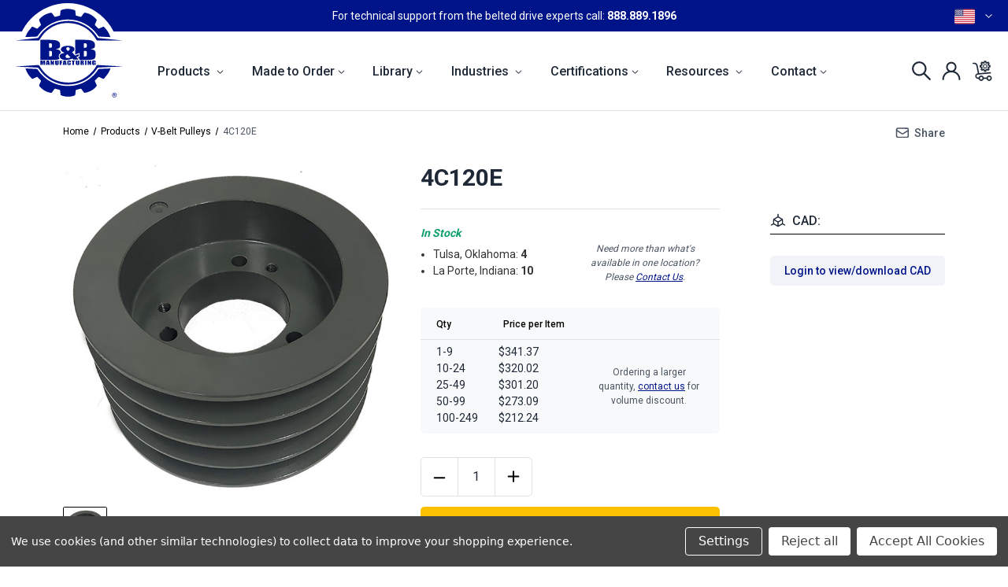

--- FILE ---
content_type: text/html; charset=UTF-8
request_url: https://www.bbman.com/catalog/product/4C120E
body_size: 47742
content:









<!DOCTYPE html>
<html class="no-js" lang="en">
    <head>

            <!-- Google Tag Manager -->
<script>(function(w,d,s,l,i){w[l]=w[l]||[];w[l].push({'gtm.start':
    new Date().getTime(),event:'gtm.js'});var f=d.getElementsByTagName(s)[0],
    j=d.createElement(s),dl=l!='dataLayer'?'&l='+l:'';j.async=true;j.src=
    'https://www.googletagmanager.com/gtm.js?id='+i+dl;f.parentNode.insertBefore(j,f);
    })(window,document,'script','dataLayer','GTM-TTB8RPQ4');</script>
<!-- End Google Tag Manager -->
        <title>4C120E, V-Belt Pulley, QD4C12.0, 78344120</title>
        <link rel="dns-prefetch preconnect" href="https://cdn11.bigcommerce.com/s-wesobrorwt" crossorigin><link rel="dns-prefetch preconnect" href="https://fonts.googleapis.com/" crossorigin><link rel="dns-prefetch preconnect" href="https://fonts.gstatic.com/" crossorigin>
        <meta property="product:price:amount" content="341.37" /><meta property="product:price:currency" content="USD" /><meta property="og:url" content="https://www.bbman.com/catalog/product/4c120e" /><meta property="og:site_name" content="B&B Manufacturing" /><meta name="keywords" content="QD4C12.0, 4C120.E, 12.0-4C-E, 4C12.0, 4/C1200E"><meta name="description" content="B&amp;B Manufacturing carries 4C120E to accommodate the different industries we serve. Contact us today for a free quote!"><link rel='canonical' href='https://www.bbman.com/catalog/product/4c120e' /><meta name='platform' content='bigcommerce.stencil' /><meta property="og:type" content="product" />
<meta property="og:title" content="4C120E" />
<meta property="og:description" content="B&amp;B Manufacturing carries 4C120E to accommodate the different industries we serve. Contact us today for a free quote!" />
<meta property="og:image" content="https://cdn11.bigcommerce.com/s-wesobrorwt/products/19443/images/5276/4C75SF__13607.1765785654.386.513.jpg?c=1" />
<meta property="og:availability" content="instock" />
<meta property="pinterest:richpins" content="enabled" />
        
            <link data-stencil-stylesheet href="https://cdn11.bigcommerce.com/s-wesobrorwt/stencil/a167c5d0-ceb9-013e-c407-02e1bc539764/e/daf03df0-8762-013e-5c3a-1ec97bd12bd8/css/atf-product-72d7a8f0-d388-013e-65a9-6e771e833a19.css" rel="stylesheet">


        <link href="https://cdn11.bigcommerce.com/s-wesobrorwt/product_images/1/bbman-favicon.png" rel="shortcut icon">
        <meta name="viewport" content="width=device-width, initial-scale=1">

        <script>
            document.documentElement.className = document.documentElement.className.replace('no-js', 'js');
        </script>


        <script>
    function browserSupportsAllFeatures() {
        return window.Promise
            && window.fetch
            && window.URL
            && window.URLSearchParams
            && window.WeakMap
            // object-fit support
            && ('objectFit' in document.documentElement.style);
    }

    function loadScript(src) {
        var js = document.createElement('script');
        js.src = src;
        js.onerror = function () {
            console.error('Failed to load polyfill script ' + src);
        };
        document.head.appendChild(js);
    }

    if (!browserSupportsAllFeatures()) {
        loadScript('https://cdn11.bigcommerce.com/s-wesobrorwt/stencil/a167c5d0-ceb9-013e-c407-02e1bc539764/e/daf03df0-8762-013e-5c3a-1ec97bd12bd8/dist/theme-bundle.polyfills.js');
    }
</script>
        <script>window.consentManagerTranslations = `{"locale":"en","locales":{"consent_manager.data_collection_warning":"en","consent_manager.accept_all_cookies":"en","consent_manager.gdpr_settings":"en","consent_manager.data_collection_preferences":"en","consent_manager.manage_data_collection_preferences":"en","consent_manager.use_data_by_cookies":"en","consent_manager.data_categories_table":"en","consent_manager.allow":"en","consent_manager.accept":"en","consent_manager.deny":"en","consent_manager.dismiss":"en","consent_manager.reject_all":"en","consent_manager.category":"en","consent_manager.purpose":"en","consent_manager.functional_category":"en","consent_manager.functional_purpose":"en","consent_manager.analytics_category":"en","consent_manager.analytics_purpose":"en","consent_manager.targeting_category":"en","consent_manager.advertising_category":"en","consent_manager.advertising_purpose":"en","consent_manager.essential_category":"en","consent_manager.esential_purpose":"en","consent_manager.yes":"en","consent_manager.no":"en","consent_manager.not_available":"en","consent_manager.cancel":"en","consent_manager.save":"en","consent_manager.back_to_preferences":"en","consent_manager.close_without_changes":"en","consent_manager.unsaved_changes":"en","consent_manager.by_using":"en","consent_manager.agree_on_data_collection":"en","consent_manager.change_preferences":"en","consent_manager.cancel_dialog_title":"en","consent_manager.privacy_policy":"en","consent_manager.allow_category_tracking":"en","consent_manager.disallow_category_tracking":"en"},"translations":{"consent_manager.data_collection_warning":"We use cookies (and other similar technologies) to collect data to improve your shopping experience.","consent_manager.accept_all_cookies":"Accept All Cookies","consent_manager.gdpr_settings":"Settings","consent_manager.data_collection_preferences":"Website Data Collection Preferences","consent_manager.manage_data_collection_preferences":"Manage Website Data Collection Preferences","consent_manager.use_data_by_cookies":" uses data collected by cookies and JavaScript libraries to improve your shopping experience.","consent_manager.data_categories_table":"The table below outlines how we use this data by category. To opt out of a category of data collection, select 'No' and save your preferences.","consent_manager.allow":"Allow","consent_manager.accept":"Accept","consent_manager.deny":"Deny","consent_manager.dismiss":"Dismiss","consent_manager.reject_all":"Reject all","consent_manager.category":"Category","consent_manager.purpose":"Purpose","consent_manager.functional_category":"Functional","consent_manager.functional_purpose":"Enables enhanced functionality, such as videos and live chat. If you do not allow these, then some or all of these functions may not work properly.","consent_manager.analytics_category":"Analytics","consent_manager.analytics_purpose":"Provide statistical information on site usage, e.g., web analytics so we can improve this website over time.","consent_manager.targeting_category":"Targeting","consent_manager.advertising_category":"Advertising","consent_manager.advertising_purpose":"Used to create profiles or personalize content to enhance your shopping experience.","consent_manager.essential_category":"Essential","consent_manager.esential_purpose":"Essential for the site and any requested services to work, but do not perform any additional or secondary function.","consent_manager.yes":"Yes","consent_manager.no":"No","consent_manager.not_available":"N/A","consent_manager.cancel":"Cancel","consent_manager.save":"Save","consent_manager.back_to_preferences":"Back to Preferences","consent_manager.close_without_changes":"You have unsaved changes to your data collection preferences. Are you sure you want to close without saving?","consent_manager.unsaved_changes":"You have unsaved changes","consent_manager.by_using":"By using our website, you're agreeing to our","consent_manager.agree_on_data_collection":"By using our website, you're agreeing to the collection of data as described in our ","consent_manager.change_preferences":"You can change your preferences at any time","consent_manager.cancel_dialog_title":"Are you sure you want to cancel?","consent_manager.privacy_policy":"Privacy Policy","consent_manager.allow_category_tracking":"Allow [CATEGORY_NAME] tracking","consent_manager.disallow_category_tracking":"Disallow [CATEGORY_NAME] tracking"}}`;</script>

        <script>
            window.lazySizesConfig = window.lazySizesConfig || {};
            window.lazySizesConfig.loadMode = 1;
        </script>
        <script async src="https://cdn11.bigcommerce.com/s-wesobrorwt/stencil/a167c5d0-ceb9-013e-c407-02e1bc539764/e/daf03df0-8762-013e-5c3a-1ec97bd12bd8/dist/theme-bundle.head_async.js"></script>

        <link href="https://fonts.googleapis.com/css?family=Roboto:700,500,400&display=block" rel="stylesheet">

        <script async src="https://cdn11.bigcommerce.com/s-wesobrorwt/stencil/a167c5d0-ceb9-013e-c407-02e1bc539764/e/daf03df0-8762-013e-5c3a-1ec97bd12bd8/dist/theme-bundle.font.js"></script>

        <link data-stencil-stylesheet href="https://cdn11.bigcommerce.com/s-wesobrorwt/stencil/a167c5d0-ceb9-013e-c407-02e1bc539764/e/daf03df0-8762-013e-5c3a-1ec97bd12bd8/css/theme-72d7a8f0-d388-013e-65a9-6e771e833a19.css" rel="stylesheet">

        <!-- Start Tracking Code for analytics_googleanalytics4 -->

<script data-cfasync="false" src="https://cdn11.bigcommerce.com/shared/js/google_analytics4_bodl_subscribers-358423becf5d870b8b603a81de597c10f6bc7699.js" integrity="sha256-gtOfJ3Avc1pEE/hx6SKj/96cca7JvfqllWA9FTQJyfI=" crossorigin="anonymous"></script>
<script data-cfasync="false">
  (function () {
    window.dataLayer = window.dataLayer || [];

    function gtag(){
        dataLayer.push(arguments);
    }

    function initGA4(event) {
         function setupGtag() {
            function configureGtag() {
                gtag('js', new Date());
                gtag('set', 'developer_id.dMjk3Nj', true);
                gtag('config', 'G-1PM068SSSD');
            }

            var script = document.createElement('script');

            script.src = 'https://www.googletagmanager.com/gtag/js?id=G-1PM068SSSD';
            script.async = true;
            script.onload = configureGtag;

            document.head.appendChild(script);
        }

        setupGtag();

        if (typeof subscribeOnBodlEvents === 'function') {
            subscribeOnBodlEvents('G-1PM068SSSD', true);
        }

        window.removeEventListener(event.type, initGA4);
    }

    gtag('consent', 'default', {"ad_storage":"denied","ad_user_data":"denied","ad_personalization":"denied","analytics_storage":"denied","functionality_storage":"denied"})
            

    var eventName = document.readyState === 'complete' ? 'consentScriptsLoaded' : 'DOMContentLoaded';
    window.addEventListener(eventName, initGA4, false);
  })()
</script>

<!-- End Tracking Code for analytics_googleanalytics4 -->


<script type="text/javascript" src="https://checkout-sdk.bigcommerce.com/v1/loader.js" defer ></script>
<script src="https://www.google.com/recaptcha/api.js" async defer></script>
<script>window.consentManagerStoreConfig = function () { return {"storeName":"B&B Manufacturing","privacyPolicyUrl":"","writeKey":null,"improvedConsentManagerEnabled":true,"AlwaysIncludeScriptsWithConsentTag":true}; };</script>
<script type="text/javascript" src="https://cdn11.bigcommerce.com/shared/js/bodl-consent-32a446f5a681a22e8af09a4ab8f4e4b6deda6487.js" integrity="sha256-uitfaufFdsW9ELiQEkeOgsYedtr3BuhVvA4WaPhIZZY=" crossorigin="anonymous" defer></script>
<script type="text/javascript" src="https://cdn11.bigcommerce.com/shared/js/storefront/consent-manager-config-3013a89bb0485f417056882e3b5cf19e6588b7ba.js" defer></script>
<script type="text/javascript" src="https://cdn11.bigcommerce.com/shared/js/storefront/consent-manager-08633fe15aba542118c03f6d45457262fa9fac88.js" defer></script>
<script type="text/javascript">
var BCData = {"product_attributes":{"sku":"4C120E","upc":"00195057179905","mpn":null,"gtin":null,"weight":{"formatted":"43.60 LBS","value":43.6},"base":true,"image":null,"price":{"without_tax":{"formatted":"$341.37","value":341.37,"currency":"USD"},"tax_label":"Tax"},"stock":10000013,"instock":true,"stock_message":null,"purchasable":true,"purchasing_message":null,"call_for_price_message":null}};
</script>
<script>
var b2bHideBodyStyle = document.createElement('style');
b2bHideBodyStyle.id = 'b2b-account-page-hide-body';
 const removeCart = () => {
   const style = document.createElement('style');
   style.type = 'text/css';
   style.id = 'b2bPermissions-cartElement-id'
   style.innerHTML='[href="/cart.php"], #form-action-addToCart, [data-button-type="add-cart"], .button--cardAdd, .card-figcaption-button, [data-emthemesmodez-cart-item-add], .add-to-cart-button { display: none !important }'
   document.getElementsByTagName('head').item(0).appendChild(style); 
 }
 removeCart()
</script><script>
    window.custom_pdp_attributes = [
        "Long Description",
        "Website Brand",
        "B&B UPC Number",
        "UNSPSC",
        "US HTS Code",
        "Harmonized Tariff Code",
        "ECCN",
        "large product image",
        "Image Alt text",
        "product schematic",
        "Weight",
        "Belt Comment",
        "Material",
        "Finish",
        "Flange Material",
        "Insert Material",
        "Construction",
        "Reinforcement",
        "Type",
        "Belt Type",
        "Sheave Type",
        "Tooth Style",
        "For Belt Type",
        "Diametral Pitch",
        "Pressure Angle",
        "Module",
        "Tooth Count",
        "hardened teeth",
        "Ribs",
        "Grooves",
        "number of strands",
        "pitch diameter (in)",
        "pitch diameter (mm)",
        "outside diameter (in)",
        "outside diameter (mm)",
        "pitch diameter a",
        "pitch diameter 3l",
        "pitch diameter b",
        "flange diameter (in)",
        "flange diameter (mm)",
        "Flange Description",
        "for belt width (in)",
        "For Belt Width (mm)",
        "face width (in)",
        "face width (mm)",
        "overall (in)",
        "overall (mm)",
        "overall length",
        "maximum usable length (in)",
        "maximum usable length (mm)",
        "Shank Length (in)",
        "bore width (in)",
        "bore width (mm)",
        "pulley belt width (in)",
        "pulley belt width (mm)",
        "stock thick (in)",
        "stock thick (mm)",
        "overall form thickness (in)",
        "overall form thickness (mm)",
        "Webbed",
        "Arms",
        "arm type",
        "Arm Length to Hole",
        "Hub Configuration",
        "number of hubs",
        "hub diameter (in)",
        "hub diameter (mm)",
        "Bore Type",
        "Bore String",
        "bore (in)",
        "bore (mm)",
        "Keyway Description",
        "keyway depth (in)",
        "keyway height (in)",
        "keyway width (in)",
        "keyway depth (mm)",
        "keyway height (mm)",
        "keyway width (mm)",
        "Set Screw Quantity",
        "Set Screw Size",
        "Bushing",
        "Bolt Circle",
        "Cap Screw",
        "Cap Screw Quantity",
        "Cap Screw Size",
        "bearing",
        "Insert Size",
        "inside diameter (in)",
        "inside diameter (mm)",
        "a",
        "b",
        "c",
        "D small",
        "D large",
        "d",
        "e",
        "f",
        "g",
        "h",
        "l",
        "m",
        "t",
        "u",
        "v",
        "w",
        "x",
        "y",
        "Maximum RPM",
        "pitch line to back",
        "Datum C",
        "Mount Base Length",
        "Mount Base Width",
        "Number of Mount Holes",
        "Mount Hole Diameter",
        "Mount Hole Center to Center Length",
        "Shaft Diameter",
        "Shaft Length",
        "tightener shaft",
        "thread size",
        "Thread Length",
        "For Shaft Thread Size",
        "Torque Capacity",
        "pitch lng (in)",
        "pitch lng (mm)",       
        "Keyway Tolerances",
        "belt tensile properties",
        "Bushing Installation",
        "Drive Alignment Guide",
        "Flange Tolerances",
        "General Characteristics",
        "Part Number Explanation",
        "Pulley Tolerances",
        "Tru Motion",
        "Country of Origin"
    ]

    window.pdp_hidden_attributes = [
        "Keywords",
        "Meta Keywords",
        "Meta Description",
        "Part to Upsell 1",
        "Part to Upsell 2",
        "Part to Upsell 3",
        "Related URL 1",
        "Related URL 2",
        "Related URL 3",
        "Vendor",
        "Unit Count Type",
        "Container",
        "Packaging Notes",
        "Foam 12 inch",
        "Foam 18 Inch",
        "Heavy",
        "Regal Insert",
        "BBM Logo",
        "Banding",
        "Label Brand",
        "Label Description 1",
        "Label Description 2",
        "Label Description 3",
        "Packaged Height",
        "Packaged Length",
        "Packaged Width",
        "Weight Packaged",
        "Related Part Number 1",
        "Related Part Number 2",
        "Related Description 1",
        "Revision Notes",
        "Gates UPC",
        "SortOrder",
        "Short Description",
        "Flange Part Number",
        "ECI Product Code",
        "Bob Product Code",
        "Maximum Continuous Length",
        "Product Attributes AD",
        "Item Status",
        "bore min in",
        "bore max in",
        "potential flange od",
        "F-CL",
        "overall with bushing",
        "bushing note",
        "Limited Offering",
        "Product Attributes",
        "Related Description 2",
        "Related Description 3",
        "Related Part Number 3",
        "Amazon ASIN",
        "quantity per container",
        "ad marketplace sub category",
        "ad marketplace main category",
        "fastenal category id",
        "fastenal category description",
        "fastenal category path",
        "Global Web Prime Category PCS",
        "Global Web Prime Category Description",
        "Global Category Level 1 PCS",
        "Global Category Level 1 ID",
        "Global Category Level 1 Description",
        "Global Category Level 2 PCS",
        "Global Sub Cat",
        "Global Sub Cat Description",
        "Main Category",
        "Minor Category",
        "Set Screw Part Number",
        "HAAS",
        "ITW",
        "Masterdrive UPC",
        "Motion Industries MINO",
        "Unlaub Item Number",        
        "AD",
        "Ametric",
        "Bando",
        "Brecoflex",
        "Carlisle",
        "Contitech Part Number",
        "Contitech Product Number",
        "Dodge Part Number",
        "Dodge Description",
        "Dodge Product Number",
        "Maska",
        "Gates Part Number",
        "Gates Product Number",
        "Goodyear",
        "Grainger BB",
        "Grainger Other",
        "Neuman No Dash",
        "Neuman with Dash",
        "Jason",
        "Martin",
        "Masterdrive Part Number",
        "Maurey",
        "Maurey Old",
        "McMaster Carr",
        "Megadyne",
        "Mitsuboshi",
        "Misumi",
        "MSC",
        "On Drives",
        "Optibelt",
        "PIC",
        "Plastok",
        "Powerdrive",
        "PTI",
        "Rainbow",
        "Regal Item Number",
        "Regal Part Number",
        "SIT",
        "Stock Drive",
        "SDP No Space",
        "TB Woods",
        "Torque Transmission",
        "Transdev",
        "UST",
        "WM Berg",
        "York",
        "Zoro",
        "Image alt text",
        "Product Schematic",
        "Large Product Image"
    ]
    
	window.pdp_boolean_attributes = [
    	'webbed',
    	'arms',
    	'banding',
    	'bbm logo',
    	'heavy',
    	'regal insert'
	]

</script><script>
    // set minumum order vlaue
	window.miniOrderValue = 35;
</script>
 <script data-cfasync="false" src="https://microapps.bigcommerce.com/bodl-events/1.9.4/index.js" integrity="sha256-Y0tDj1qsyiKBRibKllwV0ZJ1aFlGYaHHGl/oUFoXJ7Y=" nonce="" crossorigin="anonymous"></script>
 <script data-cfasync="false" nonce="">

 (function() {
    function decodeBase64(base64) {
       const text = atob(base64);
       const length = text.length;
       const bytes = new Uint8Array(length);
       for (let i = 0; i < length; i++) {
          bytes[i] = text.charCodeAt(i);
       }
       const decoder = new TextDecoder();
       return decoder.decode(bytes);
    }
    window.bodl = JSON.parse(decodeBase64("[base64]"));
 })()

 </script>

<script nonce="">
(function () {
    var xmlHttp = new XMLHttpRequest();

    xmlHttp.open('POST', 'https://bes.gcp.data.bigcommerce.com/nobot');
    xmlHttp.setRequestHeader('Content-Type', 'application/json');
    xmlHttp.send('{"store_id":"1002967021","timezone_offset":"-6.0","timestamp":"2026-01-20T19:16:31.50806500Z","visit_id":"0349ba1a-c638-424d-8585-00e853d8c592","channel_id":1}');
})();
</script>


        
    </head>
    <body class="type-product bbm">
            <!-- Google Tag Manager (noscript) -->
<noscript><iframe src="https://www.googletagmanager.com/ns.html?id=GTM-TTB8RPQ4"
    height="0" width="0" style="display:none;visibility:hidden"></iframe></noscript>
<!-- End Google Tag Manager (noscript) -->
        <svg data-src="https://cdn11.bigcommerce.com/s-wesobrorwt/stencil/a167c5d0-ceb9-013e-c407-02e1bc539764/e/daf03df0-8762-013e-5c3a-1ec97bd12bd8/img/icon-sprite.svg" class="icons-svg-sprite"></svg>
        <span id="storefront-token" style="display: none" >eyJ0eXAiOiJKV1QiLCJhbGciOiJFUzI1NiJ9.eyJjaWQiOlsxXSwiY29ycyI6WyJodHRwczovL3d3dy5iYm1hbi5jb20iXSwiZWF0IjoxNzY5MDc4NzA5LCJpYXQiOjE3Njg5MDU5MDksImlzcyI6IkJDIiwic2lkIjoxMDAyOTY3MDIxLCJzdWIiOiJCQyIsInN1Yl90eXBlIjowLCJ0b2tlbl90eXBlIjoxfQ.wntwmccjY_OGCLfyGIzgPz3Sj1N5zghwbWgYpbBDo_htptzNJR7Xg2fEZOZe6tsq09yL3eLJtKHoCS5BtZ2mLA</span>

        <!-- Skip Link-->
<a href="#main-content" class="skip-to-main-link">Skip to main content</a>


<header class="atf-header" role="banner">
    <div class="atf-header-notification">
        <div class="contents">
            <div class="message">
                <div data-content-region="header_message--global"><div data-layout-id="e392bc25-daf0-4ee6-9a0d-082fc1e7b927">       <div data-sub-layout-container="0bbec16c-bc57-4b2e-8581-4ea2233b7c2d" data-layout-name="Layout">
    <style data-container-styling="0bbec16c-bc57-4b2e-8581-4ea2233b7c2d">
        [data-sub-layout-container="0bbec16c-bc57-4b2e-8581-4ea2233b7c2d"] {
            box-sizing: border-box;
            display: flex;
            flex-wrap: wrap;
            z-index: 0;
            position: relative;
            height: ;
            padding-top: 0px;
            padding-right: 0px;
            padding-bottom: 0px;
            padding-left: 0px;
            margin-top: 0px;
            margin-right: 0px;
            margin-bottom: 0px;
            margin-left: 0px;
            border-width: 0px;
            border-style: solid;
            border-color: #333333;
        }

        [data-sub-layout-container="0bbec16c-bc57-4b2e-8581-4ea2233b7c2d"]:after {
            display: block;
            position: absolute;
            top: 0;
            left: 0;
            bottom: 0;
            right: 0;
            background-size: cover;
            z-index: auto;
        }
    </style>

    <div data-sub-layout="985ee714-4bb5-4705-bd07-bb45cda3f973">
        <style data-column-styling="985ee714-4bb5-4705-bd07-bb45cda3f973">
            [data-sub-layout="985ee714-4bb5-4705-bd07-bb45cda3f973"] {
                display: flex;
                flex-direction: column;
                box-sizing: border-box;
                flex-basis: 100%;
                max-width: 100%;
                z-index: 0;
                position: relative;
                height: ;
                padding-top: 0px;
                padding-right: 0px;
                padding-bottom: 0px;
                padding-left: 0px;
                margin-top: 0px;
                margin-right: 0px;
                margin-bottom: 0px;
                margin-left: 0px;
                border-width: 0px;
                border-style: solid;
                border-color: #333333;
                justify-content: center;
            }
            [data-sub-layout="985ee714-4bb5-4705-bd07-bb45cda3f973"]:after {
                display: block;
                position: absolute;
                top: 0;
                left: 0;
                bottom: 0;
                right: 0;
                background-size: cover;
                z-index: auto;
            }
            @media only screen and (max-width: 700px) {
                [data-sub-layout="985ee714-4bb5-4705-bd07-bb45cda3f973"] {
                    flex-basis: 100%;
                    max-width: 100%;
                }
            }
        </style>
        <div data-widget-id="c49ba771-0bfa-46f1-be95-f8cdefcb9b70" data-placement-id="a56f48ae-8a03-42bf-b741-8147c945e3da" data-placement-status="ACTIVE"><div class="bbm-message">
    <p></p><center><p><span>For technical support from the belted drive experts call: </span><a href="tel:8888891896">888.889.1896</a></p>
<p></p>
</center></div>
<div class="tgw-message">
    <p></p><p><span>For technical support from the belted drive experts call: </span><a href="tel:8888891896">888.889.1896</a></p><p></p>
</div>
<style>
    body.tgw .bbm-message { display:none; }
    body.bbm .tgw-message { display:none; }
</style>
</div>
    </div>
</div>

</div></div>
                <!-- <p><span>For techneade support from the belted drive experts call: </span><a href="tel:">888.889.1896</a></p> -->
            </div>
            <div class="location-select">
                <div class="nav-store-switcher">

    <button id="store-switcher-control" class="basic-modal"
        data-modal-target="store-switcher-modal"
        data-value="US"
    >
        <img
            class="location-flag us-flag"
            srcset="https://cdn11.bigcommerce.com/s-wesobrorwt/stencil/a167c5d0-ceb9-013e-c407-02e1bc539764/e/daf03df0-8762-013e-5c3a-1ec97bd12bd8/img/US@2x.png 1x, https://cdn11.bigcommerce.com/s-wesobrorwt/stencil/a167c5d0-ceb9-013e-c407-02e1bc539764/e/daf03df0-8762-013e-5c3a-1ec97bd12bd8/img/US@2x.png"
            src="https://cdn11.bigcommerce.com/s-wesobrorwt/stencil/a167c5d0-ceb9-013e-c407-02e1bc539764/e/daf03df0-8762-013e-5c3a-1ec97bd12bd8/img/US@2x.png"
            alt="United States"
        >
        <img
            class="location-flag ca-flag"
            srcset="https://cdn11.bigcommerce.com/s-wesobrorwt/stencil/a167c5d0-ceb9-013e-c407-02e1bc539764/e/daf03df0-8762-013e-5c3a-1ec97bd12bd8/img/CA@2x.png 1x, https://cdn11.bigcommerce.com/s-wesobrorwt/stencil/a167c5d0-ceb9-013e-c407-02e1bc539764/e/daf03df0-8762-013e-5c3a-1ec97bd12bd8/img/CA@2x.png"
            src="https://cdn11.bigcommerce.com/s-wesobrorwt/stencil/a167c5d0-ceb9-013e-c407-02e1bc539764/e/daf03df0-8762-013e-5c3a-1ec97bd12bd8/img/CA@2x.png"
            alt="Canada"
        >
        <img class="location-arrow" src="https://cdn11.bigcommerce.com/s-wesobrorwt/stencil/a167c5d0-ceb9-013e-c407-02e1bc539764/e/daf03df0-8762-013e-5c3a-1ec97bd12bd8/icons/atf-chevron-white.svg" role="presentation">
    </button>

    <dialog id="store-switcher-modal">
        <h2>Select Your Store:</h2>
        <form action="">
            <div class="location-option">
                <label for="location-selector-us">
                    <div class="location-input">
                        <input id="location-selector-us" checked value="bbm" name="location-selector" type="radio">
                        <img src="https://cdn11.bigcommerce.com/s-wesobrorwt/stencil/a167c5d0-ceb9-013e-c407-02e1bc539764/e/daf03df0-8762-013e-5c3a-1ec97bd12bd8/img/US@2x.png" alt="United States"/>
                        <span>USA</span>
                    </div>
                    <div class="location-brand">
                        <img class="location-logo" src="https://cdn11.bigcommerce.com/s-wesobrorwt/stencil/a167c5d0-ceb9-013e-c407-02e1bc539764/e/daf03df0-8762-013e-5c3a-1ec97bd12bd8/img/bbm-switcher.webp" alt="B&B Manufacturing"/>
                    </div>
                </label>
            </div>
            <div class="location-option">
                <label for="location-selector-ca">
                    <div class="location-input">
                        <input id="location-selector-ca"  value="tgw" name="location-selector" type="radio">
                        <img src="https://cdn11.bigcommerce.com/s-wesobrorwt/stencil/a167c5d0-ceb9-013e-c407-02e1bc539764/e/daf03df0-8762-013e-5c3a-1ec97bd12bd8/img/CA@2x.png" alt="Canada"/>
                        <span>Canada</span>
                    </div>
                    <div class="location-brand">
                        <img class="location-logo" src="https://cdn11.bigcommerce.com/s-wesobrorwt/stencil/a167c5d0-ceb9-013e-c407-02e1bc539764/e/daf03df0-8762-013e-5c3a-1ec97bd12bd8/img/tgw-switcher.png" alt="Toronto Gear"/>
                    </div>
                </label>
            </div>
        </form>
    </dialog>

    <dialog class="switcher-modal" id="bbm-switcher">
        <img src="https://cdn11.bigcommerce.com/s-wesobrorwt/stencil/a167c5d0-ceb9-013e-c407-02e1bc539764/e/daf03df0-8762-013e-5c3a-1ec97bd12bd8/img/CA@3x.png" alt="Canadian Flag">
        <h2>Are you located in Canada?</h2>
        <p>For shipping to Canada, please shop our Toronto Gear Works store.</p>
        <button class="switcher-forward button button--primary">Shop our Canadian Store</button>
        <button class="switcher-stay button button--tertiary">Continue to USA Store</button>
    </dialog>

    <dialog class="switcher-modal" id="tgw-switcher">
        <img src="https://cdn11.bigcommerce.com/s-wesobrorwt/stencil/a167c5d0-ceb9-013e-c407-02e1bc539764/e/daf03df0-8762-013e-5c3a-1ec97bd12bd8/img/US@3x.png" alt="United States Flag">
        <h2>Are you located in the USA?</h2>
        <p>For shipping to the US, please shop our B&B Manufacturing store.</p>
        <button class="switcher-forward button button--primary">Shop our USA store</button>
        <button class="switcher-stay button button--tertiary">Continue to Canadian Store</button>
    </dialog>
</div>            </div>
        </div>
    </div>

    <nav class="navUser store-bbm">

    <div class="contents">

        <div class="mobile-nav-open">
            <button id="mobileMenuOpen">
                <img class="mobileMenuOpen-icon" src="https://cdn11.bigcommerce.com/s-wesobrorwt/stencil/a167c5d0-ceb9-013e-c407-02e1bc539764/e/daf03df0-8762-013e-5c3a-1ec97bd12bd8/icons/hamburger.svg">
                <h2>Menu</h2>
            </button>
        </div>

        <div class="nav-logo">
            <a href="https://www.bbman.com/" class="header-logo__link" data-header-logo-link>
    <div class="header-logo-image-container">
        <img class="header-logo-image"
            alt="B&amp;B Manufacturing"
            title="B&amp;B Manufacturing"

                src="https://cdn11.bigcommerce.com/s-wesobrorwt/stencil/a167c5d0-ceb9-013e-c407-02e1bc539764/e/daf03df0-8762-013e-5c3a-1ec97bd12bd8/img/logo-in-circle.svg"
        >
    </div>
    <!-- 
        <div class="header-logo-image-container">
            <img class="header-logo-image"
                 src="https://cdn11.bigcommerce.com/s-wesobrorwt/images/stencil/250x100/bbmlogo_1715778026__94891.original.png"
                 srcset="https://cdn11.bigcommerce.com/s-wesobrorwt/images/stencil/250x100/bbmlogo_1715778026__94891.original.png 1x, https://cdn11.bigcommerce.com/s-wesobrorwt/images/stencil/270x108/bbmlogo_1715778026__94891.original.png 1.08x"
                 alt="B&amp;B Manufacturing"
                 title="B&amp;B Manufacturing">
        </div>
 -->
</a>
        </div>

        <div class="nav-primary" aria-hidden="true">
            <nav class="navPages">
    <div class="navPages-quickSearch">
        <div class="container">
    <form class="form" onsubmit="return false" data-url="/search.php" data-quick-search-form>
        <fieldset class="form-fieldset">
            <div class="form-field">
                <label class="is-srOnly" for="nav-menu-quick-search">Search</label>
                <input class="form-input"
                       data-search-quick
                       name="nav-menu-quick-search"
                       id="nav-menu-quick-search"
                       data-error-message="Search field cannot be empty."
                       placeholder="Search the store"
                       autocomplete="off"
                >
            </div>
        </fieldset>
    </form>
    <section class="quickSearchResults" data-bind="html: results"></section>
    <section class="quickSearchResultsComparablePartsMobile">
        <div class="head-section">
            <h3 class="heading">Comparable Parts</h3>
            <a class="seeMoreButton" id="quickSearchComparableBtnMobile" href="javascript:void(0)">See More</a>
        </div>
        <div id="comparableResultBodyQuickSearchMobile">
            
        </div>
       
    </section>    <p role="status"
       aria-live="polite"
       class="aria-description--hidden"
       data-search-aria-message-predefined-text="product results for"
    ></p>
</div>
    </div>

    <div class="mobile-nav-close">
        <button id="mobileMenuClose">
            <img class="mobileMenuClose-icon" src="https://cdn11.bigcommerce.com/s-wesobrorwt/stencil/a167c5d0-ceb9-013e-c407-02e1bc539764/e/daf03df0-8762-013e-5c3a-1ec97bd12bd8/icons/close.svg">
        </button>
    </div>

    <ul class="navPages-list">
            <li class="navPages-item">
                    <a class="navPages-action needsclick basic-modal second-level-link" data-hover="true" data-modal-target="products-nav" aria-haspopup="true" href="https://www.bbman.com/catalog/category/products">
                        Products
                        <img class="location-arrow" src="https://cdn11.bigcommerce.com/s-wesobrorwt/stencil/a167c5d0-ceb9-013e-c407-02e1bc539764/e/daf03df0-8762-013e-5c3a-1ec97bd12bd8/icons/atf-chevron-black.svg" role="presentation">
                    </a>
                    <dialog class="navlist-sub subnav-products" id="products-nav">
    <div class="subnav-wrapper">
        <div class="product-cat-list">
            <p class="mobile-subnav-close"><button><img src="https://cdn11.bigcommerce.com/s-wesobrorwt/stencil/a167c5d0-ceb9-013e-c407-02e1bc539764/e/daf03df0-8762-013e-5c3a-1ec97bd12bd8/icons/atf-chevron-black.svg" role="presentation"></button><span>Products</span></p>
            <h2 class="products-title">Categories</h2>
                    <a class="navPages-action" href="https://www.bbman.com/catalog/category/timing-pulley">
                    Timing Pulleys
                    </a>
                    <a class="navPages-action" href="https://www.bbman.com/catalog/category/synchronous-belts">
                    Synchronous Belts
                    </a>
                    <a class="navPages-action" href="https://www.bbman.com/catalog/category/v-belt-pulleys">
                    V-Belt Pulleys
                    </a>
                    <a class="navPages-action" href="https://www.bbman.com/catalog/category/bushing">
                    Bushings
                    </a>
                    <a class="navPages-action" href="https://www.bbman.com/catalog/category/roller-chain-sprocket">
                    Roller Chain Sprockets
                    </a>
                    <a class="navPages-action" href="https://www.bbman.com/catalog/category/idlers-tensioners">
                    Idlers &amp; Tensioners
                    </a>
                    <a class="navPages-action" href="https://www.bbman.com/catalog/category/bar-stock">
                    Bar Stock
                    </a>
                    <a class="navPages-action" href="https://www.bbman.com/catalog/category/poly-v">
                    Poly-V
                    </a>
                    <a class="navPages-action" href="https://www.bbman.com/catalog/category/gears-and-gear-rack">
                    Gears and Gear Rack
                    </a>
                    <a class="navPages-action" href="https://www.bbman.com/catalog/category/flanges">
                    Flanges
                    </a>
                    <a class="navPages-action" href="https://www.bbman.com/catalog/category/other">
                    Other
                    </a>
        </div>

        <div class="product-nav-content">
            <div data-content-region="primary-nav-products--global"><div data-layout-id="fc97da27-97c5-4009-ad35-e6bbd7e946b1">       <div data-sub-layout-container="4ed8e451-e13e-4e4e-8617-1c2a98f1b366" data-layout-name="Layout">
    <style data-container-styling="4ed8e451-e13e-4e4e-8617-1c2a98f1b366">
        [data-sub-layout-container="4ed8e451-e13e-4e4e-8617-1c2a98f1b366"] {
            box-sizing: border-box;
            display: flex;
            flex-wrap: wrap;
            z-index: 0;
            position: relative;
            height: ;
            padding-top: 0px;
            padding-right: 0px;
            padding-bottom: 0px;
            padding-left: 0px;
            margin-top: 0px;
            margin-right: 0px;
            margin-bottom: 0px;
            margin-left: 0px;
            border-width: 0px;
            border-style: solid;
            border-color: #333333;
        }

        [data-sub-layout-container="4ed8e451-e13e-4e4e-8617-1c2a98f1b366"]:after {
            display: block;
            position: absolute;
            top: 0;
            left: 0;
            bottom: 0;
            right: 0;
            background-size: cover;
            z-index: auto;
        }
    </style>

    <div data-sub-layout="cda61a68-f4f8-4903-b57b-fa8f19b9e836">
        <style data-column-styling="cda61a68-f4f8-4903-b57b-fa8f19b9e836">
            [data-sub-layout="cda61a68-f4f8-4903-b57b-fa8f19b9e836"] {
                display: flex;
                flex-direction: column;
                box-sizing: border-box;
                flex-basis: 100%;
                max-width: 100%;
                z-index: 0;
                position: relative;
                height: ;
                padding-top: 0px;
                padding-right: 0px;
                padding-bottom: 0px;
                padding-left: 0px;
                margin-top: 0px;
                margin-right: 0px;
                margin-bottom: 0px;
                margin-left: 0px;
                border-width: 0px;
                border-style: solid;
                border-color: #333333;
                justify-content: center;
            }
            [data-sub-layout="cda61a68-f4f8-4903-b57b-fa8f19b9e836"]:after {
                display: block;
                position: absolute;
                top: 0;
                left: 0;
                bottom: 0;
                right: 0;
                background-size: cover;
                z-index: auto;
            }
            @media only screen and (max-width: 700px) {
                [data-sub-layout="cda61a68-f4f8-4903-b57b-fa8f19b9e836"] {
                    flex-basis: 100%;
                    max-width: 100%;
                }
            }
        </style>
        <div data-widget-id="91e2dc89-6309-4a4c-8882-889ed7ef1c3e" data-placement-id="a6be1f2d-ffff-4348-b30a-bea51bfb90df" data-placement-status="ACTIVE"><div class="consulting-services">

    <div class="services-icon">
        <svg width="60px" height="50px" viewBox="0 0 50 50" version="1.1" xmlns="http://www.w3.org/2000/svg" xmlns:xlink="http://www.w3.org/1999/xlink">
            <g id="--Web" stroke="none" stroke-width="1" fill="none" fill-rule="evenodd">
                <g id="Nav-/-Products" transform="translate(-607, -213)" fill="#001489" fill-rule="nonzero">
                    <g id="Dropdown" transform="translate(247, 118)">
                        <g id="Promo" transform="translate(320, 60)">
                            <g id="Core/Icon/Solid/Chat" transform="translate(40, 35)">
                                <path d="M33.9879604,16.6040987 L33.9879604,27.1357257 C33.9879604,29.7742287 31.7904817,31.9125805 29.0796415,31.9125805 L26.9722956,31.9125805 C29.3610551,36.7373737 34.586813,38.3628986 39.8042573,37.43474 C41.2883642,38.8374961 42.8885837,39.1511524 45.3899226,39.5714736 C45.7271201,39.6288892 46.0656685,39.4742887 46.2374888,39.1845745 C46.4093368,38.8964448 46.3765883,38.5332453 46.1557597,38.2769802 C45.1706735,37.1273338 44.9466234,36.2737461 45.1463564,34.186232 C46.8182802,31.4397832 48.331831,28.4270097 47.8130655,25.1372585 C46.8250003,18.8795032 39.9941734,15.1868262 33.9883276,16.6040785 L33.9879604,16.6040987 Z" id="Path"></path>
                                <path d="M29.0791565,10.4166667 C31.3385711,10.4166667 33.169353,12.198413 33.169353,14.3973115 L33.169353,27.1357257 C33.169353,29.3346242 31.3385711,31.1163706 29.0791565,31.1163706 L20.5861742,31.1163706 L18.3578661,35.4538906 C18.220367,35.7230607 17.9356695,35.8931983 17.6266203,35.8931983 C17.3172732,35.8931983 17.0325757,35.7230607 16.8950973,35.4538906 L14.6667893,31.1163706 L6.17380692,31.1163706 C3.91439234,31.1163706 2.08333333,29.3346242 2.08333333,27.1357257 L2.08333333,14.3973115 C2.08333333,12.198413 3.9145309,10.4166667 6.17394548,10.4166667 Z M26.6252742,24.7470961 L8.62782781,24.7470961 C8.17642985,24.7470961 7.80970538,25.1039712 7.80970538,25.5433059 C7.80970538,25.9828766 8.17640214,26.3395158 8.62782781,26.3395158 L26.6252742,26.3395158 C27.0769424,26.3395158 27.4433966,25.9829036 27.4433966,25.5433059 C27.4433966,25.1039982 27.0769701,24.7470961 26.6252742,24.7470961 Z M26.6252742,21.5626611 L8.62782781,21.5626611 C8.17642985,21.5626611 7.80970538,21.9192733 7.80970538,22.358871 C7.80970538,22.7981787 8.17640214,23.1550808 8.62782781,23.1550808 L26.6252742,23.1550808 C27.0769424,23.1550808 27.4433966,22.7982057 27.4433966,22.358871 C27.4433966,21.9193003 27.0769701,21.5626611 26.6252742,21.5626611 Z M26.6252742,18.3782261 L8.62782781,18.3782261 C8.17642985,18.3782261 7.80970538,18.7348383 7.80970538,19.1741663 C7.80970538,19.613737 8.17640214,19.9703762 8.62782781,19.9703762 L26.6252742,19.9703762 C27.0769424,19.9703762 27.4433966,19.6137639 27.4433966,19.1741663 C27.4433966,18.7348585 27.0769701,18.3782261 26.6252742,18.3782261 Z M26.6252742,15.1935214 L8.62782781,15.1935214 C8.17642985,15.1935214 7.80970538,15.5501336 7.80970538,15.9897313 C7.80970538,16.429329 8.17640214,16.7859412 8.62782781,16.7859412 L26.6252742,16.7859412 C27.0769424,16.7859412 27.4433966,16.429329 27.4433966,15.9897313 C27.4433966,15.5501336 27.0769701,15.1935214 26.6252742,15.1935214 Z" id="Combined-Shape"></path>
                            </g>
                        </g>
                    </g>
                </g>
            </g>
        </svg>
    </div>
  
    <div class="content">              
        <h2>Free consultation services</h2>
        <p>Let us help you find the right part for your specific&nbsp;need.</p>
        <a href="/contact-us/" class="button button--primary">Get in Touch</a>
    </div>
</div>

<style>
div[class^=sd-hero-image] div[data-test-id=hero-image-title] p, 
div[class^=sd-hero-image] div[data-test-id=hero-image-subtitle] p {
    font-size: inherit;
    font-family: inherit;
    color: inherit;
    font-weight: inherit;
    line-height: inherit;
}
.consulting-services { max-width:100%; width:330px; margin-left:auto; aspect-ratio:1 / 0.8; background:linear-gradient(323.5deg, #C5E5FF, #F8F9FA); border-radius:4px; box-sizing:border-box; display:grid; grid-gap:0; grid-template-rows:75px auto; justify-items:center; }
.consulting-services .content { width:75%; height:75%; text-align:left; padding-top:15px; }
.consulting-services .services-icon { justify-self:left; padding-left:40px; margin-top:35px;  }
.consulting-services .services-icon svg { max-width:100%; }
.consulting-services h2 { font-size:18px; line-height:20px; font-weight:bold; color:#001489; margin:0 0 8px 0; }
.consulting-services p { font-size:16px; line-height:24px; color:#001489; }
.consulting-services .content a.button { margin-bottom:0; }
@media screen and (max-width:1023px) {
    .consulting-services { margin-left:0; }  
}
@media screen and (max-width:479px) {
    .consulting-services { grid-template-columns:30px auto; grid-template-rows:auto; align-items:start; padding:20px; grid-gap:10px; width:245px; }
    .consulting-services .services-icon { width:30px; padding:0; margin:0; }
    .consulting-services .services-icon svg { height:33px; }
    .consulting-services .content { width:100%; height:auto; padding-top:0; }
    ,consulting-services h2 { font-size:18px; line-height:18px; }
    .consulting-services p { line-height:20px; font-size:14px; margin-bottom:8px; }
    .consulting-services .content a.button { margin-bottom:0; }
}
  
</style>
</div>
    </div>
</div>

</div></div>
        </div>
    </div>

</dialog>
            </li>
                        <li class="navPages-item navPages-item-page">
        <a class="navPages-action needsclick basic-modal second-level-link" data-hover="true" data-modal-target="madeToOrder" aria-haspopup="true" href="https://www.bbman.com/made-to-order/">Made to Order<img class="location-arrow" src="https://cdn11.bigcommerce.com/s-wesobrorwt/stencil/a167c5d0-ceb9-013e-c407-02e1bc539764/e/daf03df0-8762-013e-5c3a-1ec97bd12bd8/icons/atf-chevron-black.svg" role="presentation">
        </a>
        <dialog id="madeToOrder" class="navlist-sub links">
            <div class="subnav-wrapper">
                <p class="mobile-subnav-close"><button><img src="https://cdn11.bigcommerce.com/s-wesobrorwt/stencil/a167c5d0-ceb9-013e-c407-02e1bc539764/e/daf03df0-8762-013e-5c3a-1ec97bd12bd8/icons/atf-chevron-black.svg" role="presentation"></button><span>Made to Order</span></p>
                <a class="navPages-action" href="https://www.bbman.com/custom-timing-pulleys/">
                    Custom Timing Pulleys
                    </a>
                <a class="navPages-action" href="https://www.bbman.com/custom-timing-drive-belts/">
                    Custom Timing &amp; Drive Belts
                    </a>
                <a class="navPages-action" href="https://www.bbman.com/custom-idlers/">
                    Custom Idlers
                    </a>
                <a class="navPages-action" href="https://www.bbman.com/custom-roller-chain-sprockets/">
                    Custom Roller Chain Sprockets
                    </a>
                <a class="navPages-action" href="https://www.bbman.com/custom-v-belt-sheaves/">
                    Custom V-Belt Sheaves
                    </a>
            </div>
        </dialog>
    </li>
                                        <li class="navPages-item navPages-item-page">
        <a class="navPages-action needsclick basic-modal second-level-link" data-hover="true" data-modal-target="library" aria-haspopup="true" href="https://www.bbman.com/library/">Library<img class="location-arrow" src="https://cdn11.bigcommerce.com/s-wesobrorwt/stencil/a167c5d0-ceb9-013e-c407-02e1bc539764/e/daf03df0-8762-013e-5c3a-1ec97bd12bd8/icons/atf-chevron-black.svg" role="presentation">
        </a>
        <dialog id="library" class="navlist-sub links">
            <div class="subnav-wrapper">
                <p class="mobile-subnav-close"><button><img src="https://cdn11.bigcommerce.com/s-wesobrorwt/stencil/a167c5d0-ceb9-013e-c407-02e1bc539764/e/daf03df0-8762-013e-5c3a-1ec97bd12bd8/icons/atf-chevron-black.svg" role="presentation"></button><span>Library</span></p>
                <a class="navPages-action" href="https://www.bbman.com/plastics-powerdrive/">
                    Plastics Powerdrive
                    </a>
                <a class="navPages-action" href="https://www.bbman.com/precision-mechanical-components/">
                    Precision Mechanical Components
                    </a>
                        <a class="navPages-action" href="https://www.bbman.com/trapezoidal-timing-belts-pulleys/">
                            Trapezoidal Timing Belts &amp; Pulleys
                        </a>
                        <a class="navPages-action" href="https://www.bbman.com/powerhouse-belt-drives-gates-synchronous-drive-systems/">
                            Powerhouse® Belt Drives &amp; Gates Synchronous Drive Systems
                        </a>
                        <a class="navPages-action" href="https://www.bbman.com/pulley-bar-stock-flanges/">
                            Pulley Bar Stock &amp; Flanges
                        </a>
                        <a class="navPages-action" href="https://www.bbman.com/roller-chain-sprockets/">
                            Roller Chain Sprockets
                        </a>
                        <a class="navPages-action" href="https://www.bbman.com/gears-gear-rack/">
                            Gears &amp; Gear Rack
                        </a>
                        <a class="navPages-action" href="https://www.bbman.com/poly-v-sheaves-belts/">
                            Poly-V Sheaves &amp; Belts
                        </a>
                <a class="navPages-action" href="https://www.bbman.com/power-transmission/">
                    Power Transmission
                    </a>
                        <a class="navPages-action" href="https://www.bbman.com/v-belt-sheaves/">
                            V-Belt Sheaves
                        </a>
                        <a class="navPages-action" href="https://www.bbman.com/bushings/">
                            Bushings
                        </a>
                        <a class="navPages-action" href="https://www.bbman.com/belt-idlers-tensioners/">
                            Belt Idlers &amp; Tensioners
                        </a>
                        <a class="navPages-action" href="https://www.bbman.com/accessories/">
                            Accessories
                        </a>
            </div>
        </dialog>
    </li>
                                <li class="navPages-item static">
                    <a class="navPages-action needsclick basic-modal second-level-link" data-hover="true" data-modal-target="industries-nav" aria-haspopup="true" href="https://www.bbman.com/industries/">
                        Industries
                        <img class="location-arrow" src="https://cdn11.bigcommerce.com/s-wesobrorwt/stencil/a167c5d0-ceb9-013e-c407-02e1bc539764/e/daf03df0-8762-013e-5c3a-1ec97bd12bd8/icons/atf-chevron-black.svg" role="presentation">
                    </a>
                    <dialog id="industries-nav" class="navlist-sub subnav-industries">
    <div class="subnav-wrapper">
        <p class="mobile-subnav-close"><button><img src="https://cdn11.bigcommerce.com/s-wesobrorwt/stencil/a167c5d0-ceb9-013e-c407-02e1bc539764/e/daf03df0-8762-013e-5c3a-1ec97bd12bd8/icons/atf-chevron-black.svg" role="presentation"></button><span>Industries</span></p>

        <div data-content-region="primary-nav-industries--global"><div data-layout-id="0f41cfb2-38d4-4885-bb3f-bc59c9485817">       <div data-sub-layout-container="e8d8e64f-e13d-4fba-afa7-ab8224bc735f" data-layout-name="Layout">
    <style data-container-styling="e8d8e64f-e13d-4fba-afa7-ab8224bc735f">
        [data-sub-layout-container="e8d8e64f-e13d-4fba-afa7-ab8224bc735f"] {
            box-sizing: border-box;
            display: flex;
            flex-wrap: wrap;
            z-index: 0;
            position: relative;
            height: ;
            padding-top: 0px;
            padding-right: 0px;
            padding-bottom: 0px;
            padding-left: 0px;
            margin-top: 0px;
            margin-right: 0px;
            margin-bottom: 0px;
            margin-left: 0px;
            border-width: 0px;
            border-style: solid;
            border-color: #333333;
        }

        [data-sub-layout-container="e8d8e64f-e13d-4fba-afa7-ab8224bc735f"]:after {
            display: block;
            position: absolute;
            top: 0;
            left: 0;
            bottom: 0;
            right: 0;
            background-size: cover;
            z-index: auto;
        }
    </style>

    <div data-sub-layout="4551df77-cf70-4a7b-a368-85aed232d87f">
        <style data-column-styling="4551df77-cf70-4a7b-a368-85aed232d87f">
            [data-sub-layout="4551df77-cf70-4a7b-a368-85aed232d87f"] {
                display: flex;
                flex-direction: column;
                box-sizing: border-box;
                flex-basis: 100%;
                max-width: 100%;
                z-index: 0;
                position: relative;
                height: ;
                padding-top: 0px;
                padding-right: 0px;
                padding-bottom: 0px;
                padding-left: 0px;
                margin-top: 0px;
                margin-right: 0px;
                margin-bottom: 0px;
                margin-left: 0px;
                border-width: 0px;
                border-style: solid;
                border-color: #333333;
                justify-content: center;
            }
            [data-sub-layout="4551df77-cf70-4a7b-a368-85aed232d87f"]:after {
                display: block;
                position: absolute;
                top: 0;
                left: 0;
                bottom: 0;
                right: 0;
                background-size: cover;
                z-index: auto;
            }
            @media only screen and (max-width: 700px) {
                [data-sub-layout="4551df77-cf70-4a7b-a368-85aed232d87f"] {
                    flex-basis: 100%;
                    max-width: 100%;
                }
            }
        </style>
        <div data-widget-id="a04904f0-da18-4624-ace8-474af8236931" data-placement-id="db21df37-b08f-49a2-a2ea-6f36813ea4bc" data-placement-status="ACTIVE">
<div class="industries-wrapper">
    <div class="industry">
        <a href="/3d-printers/">
            <div class="industry-image printers"></div>
            <span class="title">
                3D Printers
            </span>
        </a>
    </div>
    <div class="industry">
        <a href="/ache-sprockets/">
            <div class="industry-image ache"></div>
            <span class="title">
                Air Cooled Heat Exchanger
            </span>
        </a>
    </div>
    <div class="industry">
        <a href="/haas-replacement-parts/">
            <div class="industry-image cnc"></div>
            <span class="title">
                CNC Machinery
            </span>
        </a>
    </div>
    <div class="industry">
        <a href="/oil-and-gas-industry/">
            <div class="industry-image oilgas"></div>
            <span class="title">
                Oil &amp; Gas
            </span>
        </a>
    </div>
    <div class="industry">
        <a href="/medical-industry/">
            <div class="industry-image medical"></div>
            <span class="title">
                Medical Devices
            </span>
        </a>
    </div>
    <div class="industry">
        <a href="/packaging-industry/">
            <div class="industry-image packaging"></div>
            <span class="title">
                Packaging
            </span>
        </a>
    </div>
    <div class="industry">
        <a href="/robotics-industry/">
            <div class="industry-image robotics"></div>
            <span class="title">
                Robotics
            </span>
        </a>
    </div>
    <div class="industry">
        <a href="/vending-machine-industry/">
            <div class="industry-image vending"></div>
            <span class="title">
                Vending Machines
            </span>
        </a>
    </div>
    <div class="industry">
        <a href="/agricultural-equipment/">
            <div class="industry-image agricultural"></div>
            <span class="title">
                Agricultural Equipment
            </span>
        </a>
    </div>
    <div class="industry">
        <a href="/material-handling/">
            <div class="industry-image material"></div>
            <span class="title">
                Material Handling
            </span>
        </a>
    </div>
    <div class="industry">
        <a href="/warehouse-automation/">
            <div class="industry-image warehouse"></div>
            <span class="title">
                Warehouse Automation
            </span>
        </a>
    </div>
    <div class="industry">
        <a href="/industrial-equipment/">
            <div class="industry-image industrial"></div>
            <span class="title">
                Industrial Equipment
            </span>
        </a>
    </div>
</div>
</div>
    </div>
</div>

</div></div>
<!--
        <div class="industries-wrapper">
            <div class="industry">
                <a href="#">
                    <div class="industry-image printers"></div>
                    <span class="title">
                        3D Printers
                    </span>
                </a>
            </div>
            <div class="industry">
                <a href="#">
                    <div class="industry-image ache"></div>
                    <span class="title">
                        Air Cooled Heat Exchanger
                    </span>
                </a>
            </div>
            <div class="industry">
                <a href="#">
                    <div class="industry-image cnc"></div>
                    <span class="title">
                        CNC Machinery
                    </span>
                </a>
            </div>
            <div class="industry">
                <a href="#">
                    <div class="industry-image oilgas"></div>
                    <span class="title">
                        Oil &amp; Gas
                    </span>
                </a>
            </div>
            <div class="industry">
                <a href="#">
                    <div class="industry-image medical"></div>
                    <span class="title">
                        Medical Devices
                    </span>
                </a>
            </div>
            <div class="industry">
                <a href="#">
                    <div class="industry-image packaging"></div>
                    <span class="title">
                        Packaging
                    </span>
                </a>
            </div>
            <div class="industry">
                <a href="#">
                    <div class="industry-image robotics"></div>
                    <span class="title">
                        Robotics
                    </span>
                </a>
            </div>
            <div class="industry">
                <a href="#">
                    <div class="industry-image vending"></div>
                    <span class="title">
                        Vending Machines
                    </span>
                </a>
            </div>
            <div class="industry">
                <a href="#">
                    <div class="industry-image agricultural"></div>
                    <span class="title">
                        Agricultural Equipment
                    </span>
                </a>
            </div>
            <div class="industry">
                <a href="#">
                    <div class="industry-image material"></div>
                    <span class="title">
                        Material Handling
                    </span>
                </a>
            </div>
            <div class="industry">
                <a href="#">
                    <div class="industry-image warehouse"></div>
                    <span class="title">
                        Warehouse Automation
                    </span>
                </a>
            </div>
            <div class="industry">
                <a href="#">
                    <div class="industry-image industrial"></div>
                    <span class="title">
                        Industrial Equipment
                    </span>
                </a>
            </div>
        </div> -->
    </div>
</dialog>
                </li>
                    <li class="navPages-item navPages-item-page">
    <a class="navPages-action needsclick basic-modal second-level-link" data-hover="true" data-modal-target="certifications" aria-haspopup="true" href="https://www.bbman.com/certifications/">Certifications<img class="location-arrow" src="https://cdn11.bigcommerce.com/s-wesobrorwt/stencil/a167c5d0-ceb9-013e-c407-02e1bc539764/e/daf03df0-8762-013e-5c3a-1ec97bd12bd8/icons/atf-chevron-black.svg" role="presentation">
    </a>
    <dialog id="certifications" class="navlist-sub links">
        <div class="subnav-wrapper">
            <p class="mobile-subnav-close"><button><img src="https://cdn11.bigcommerce.com/s-wesobrorwt/stencil/a167c5d0-ceb9-013e-c407-02e1bc539764/e/daf03df0-8762-013e-5c3a-1ec97bd12bd8/icons/atf-chevron-black.svg" role="presentation"></button><span>Certifications</span></p>
            <a class="navPages-action" href="https://bbman.blob.core.windows.net/resources/Production/Documentation/B&amp;B%20Prop%2065%20Policy%20Statement.pdf" target="_blank">
                Proposition 65 Policy
            </a>
            <a class="navPages-action" href="https://bbman.blob.core.windows.net/resources/Production/Documentation/REACh_AnnexXVII_Aluminum_no-finish_77-list.pdf" target="_blank">
                REACH AnnexXVII Aluminum Parts No Finish
            </a>
            <a class="navPages-action" href="https://bbman.blob.core.windows.net/resources/Production/Documentation/REACh_AnnexXVII_Neoprene-rubber-belts_77-list.pdf" target="_blank">
                REACH AnnexXVII Neoprene rubber belts
            </a>
            <a class="navPages-action" href="https://bbman.blob.core.windows.net/resources/Production/Documentation/ISO_2015_Cert_03-2024.pdf" target="_blank">
                ISO 9001:2015
            </a>
            <a class="navPages-action" href="https://bbman.blob.core.windows.net/resources/Production/Documentation/EU_Article_3g_Compliance.pdf" target="_blank">
                EU Article 3g Compliance
            </a>
            <a class="navPages-action" href="https://bbman.blob.core.windows.net/resources/Production/Documentation/TSCA%20Declaration_2025.pdf" target="_blank">
                TSCA Declaration
            </a>
            <a class="navPages-action" href="https://bbman.blob.core.windows.net/resources/Production/Documentation/PFAS%20Declaration%20Certificate.pdf" target="_blank">
                PFAS Declaration Certificate
            </a>
            <a class="navPages-action" href="https://bbman.blob.core.windows.net/resources/Production/Documentation/RoHS_Blanket-certification_2025.pdf" target="_blank">
                RoHS
            </a>
            <a class="navPages-action" href="https://bbman.blob.core.windows.net/resources/Production/Documentation/REACH_Blanket_Declaration_247-list.pdf" target="_blank">
                REACH Blanket Declaration
            </a>
            <a class="navPages-action" href="https://bbman.blob.core.windows.net/resources/Production/Documentation/POPs%20Declaration_2025.pdf" target="_blank">
                POP Declaration
            </a>
        </div>
    </dialog>
</li>
                <li class="navPages-item">
                    <a class="navPages-action needsclick basic-modal second-level-link" data-hover="true" data-modal-target="resources-nav" aria-haspopup="true" href="https://www.bbman.com/resources/">
                        Resources
                        <img class="location-arrow" src="https://cdn11.bigcommerce.com/s-wesobrorwt/stencil/a167c5d0-ceb9-013e-c407-02e1bc539764/e/daf03df0-8762-013e-5c3a-1ec97bd12bd8/icons/atf-chevron-black.svg" role="presentation">
                    </a>
                    <dialog id="resources-nav" class="navlist-sub subnav-resources">

    <p class="mobile-subnav-close"><button><img src="https://cdn11.bigcommerce.com/s-wesobrorwt/stencil/a167c5d0-ceb9-013e-c407-02e1bc539764/e/daf03df0-8762-013e-5c3a-1ec97bd12bd8/icons/atf-chevron-black.svg" role="presentation"></button><span>Resources</span></p>

    <div class="resources-wrapper">
        <div class="resource-pages">
            <h2 class="resource-title">Resources</h2>
            <a class="navPages-action" href="https://www.bbman.com/cross-reference/">
                Competitor Cross-Reference
                </a>
            <a class="navPages-action" href="https://www.bbman.com/belt-length-calculator/">
                Belt Length Calculator
                </a>
            <a class="navPages-action" href="/drive-designer/">
                Design Your Drive
                </a>
        </div>

        <div class="resource-links">
            <div data-content-region="primary-nav-resources--global"><div data-layout-id="b2949eb5-fb2c-421b-a597-7a6f77e4df2b">       <div data-sub-layout-container="88477e42-53ae-4aaa-a2a0-c3562b4b8e42" data-layout-name="Layout">
    <style data-container-styling="88477e42-53ae-4aaa-a2a0-c3562b4b8e42">
        [data-sub-layout-container="88477e42-53ae-4aaa-a2a0-c3562b4b8e42"] {
            box-sizing: border-box;
            display: flex;
            flex-wrap: wrap;
            z-index: 0;
            position: relative;
            height: ;
            padding-top: 0px;
            padding-right: 0px;
            padding-bottom: 0px;
            padding-left: 0px;
            margin-top: 0px;
            margin-right: 0px;
            margin-bottom: 0px;
            margin-left: 0px;
            border-width: 0px;
            border-style: solid;
            border-color: #333333;
        }

        [data-sub-layout-container="88477e42-53ae-4aaa-a2a0-c3562b4b8e42"]:after {
            display: block;
            position: absolute;
            top: 0;
            left: 0;
            bottom: 0;
            right: 0;
            background-size: cover;
            z-index: auto;
        }
    </style>

    <div data-sub-layout="1f7f63de-2cc1-4b91-8577-d85e7c403585">
        <style data-column-styling="1f7f63de-2cc1-4b91-8577-d85e7c403585">
            [data-sub-layout="1f7f63de-2cc1-4b91-8577-d85e7c403585"] {
                display: flex;
                flex-direction: column;
                box-sizing: border-box;
                flex-basis: 100%;
                max-width: 100%;
                z-index: 0;
                position: relative;
                height: ;
                padding-top: 0px;
                padding-right: 0px;
                padding-bottom: 0px;
                padding-left: 0px;
                margin-top: 0px;
                margin-right: 0px;
                margin-bottom: 0px;
                margin-left: 0px;
                border-width: 0px;
                border-style: solid;
                border-color: #333333;
                justify-content: center;
            }
            [data-sub-layout="1f7f63de-2cc1-4b91-8577-d85e7c403585"]:after {
                display: block;
                position: absolute;
                top: 0;
                left: 0;
                bottom: 0;
                right: 0;
                background-size: cover;
                z-index: auto;
            }
            @media only screen and (max-width: 700px) {
                [data-sub-layout="1f7f63de-2cc1-4b91-8577-d85e7c403585"] {
                    flex-basis: 100%;
                    max-width: 100%;
                }
            }
        </style>
        <div data-widget-id="fba08087-4a73-4f04-a2e1-0de9b4beee8a" data-placement-id="fcc774b3-2d45-4dcc-a2a6-fbd1a7424f68" data-placement-status="ACTIVE"><h2 class="resource-title">Information</h2>
<a class="navPages-action" href="/pulley-school/">Pulley School</a>
<a class="navPages-action" href="/basic-flanging-rules-for-pulleys">Flanging Guidelines for Synchronous Pulleys</a>
<a class="navPages-action" href="/how-to-identify-a-timing-belt/">How to Identify a Timing Belt</a>

<div class="icon-links">
    <a class="navPages-action" href="https://bbman.blob.core.windows.net/resources/Production/Documentation/SynchronousBeltDataSummary.pdf">
        <div class="link-icon pdf"></div>
        <span>Synchronous Belts</span>
    </a>
    <a class="navPages-action" href="https://bbman.blob.core.windows.net/resources/Production/Documentation/Timing-Pulleys.pdf">
        <div class="link-icon pdf"></div>
        <span>Timing Pulley Information</span>
    </a>
    <a class="navPages-action" href="https://bbman.blob.core.windows.net/resources/Production/Documentation/Standard%20Pulley%20Tolerances.pdf">
        <div class="link-icon info"></div>
        <span>Timing Pulley Tolerances</span>
    </a>
    <a class="navPages-action" href="https://bbman.blob.core.windows.net/resources/Production/Documentation/V-Belt-Sheaves-Bushing.pdf">
        <div class="link-icon pdf"></div>
        <span>V-Belt Sheaves &amp; Bushings Information</span>
    </a>
    <a class="navPages-action" href="https://bbman.blob.core.windows.net/resources/Production/Documentation/Gears-Gear-Rack.pdf">
        <div class="link-icon pdf"></div>
        <span>Gears &amp; Gear Racks Information</span>
    </a>
</div>
</div>
    </div>
</div>

</div></div>
            <!-- <h2 class="resource-title">Information</h2>
            <a class="navPages-action" href="/">Pulley School</a>
            <a class="navPages-action" href="/">Flanging Guidelines for Synchronous Pulleys</a>
            <a class="navPages-action" href="/">How to Identify a Timing Belt</a>

            <div class="icon-links">
                <a class="navPages-action" href="/">
                    <div class="link-icon pdf"></div>
                    <span>Synchronous Belts</span>
                </a>
                <a class="navPages-action" href="/">
                    <div class="link-icon info"></div>
                    <span>Timing Pulley Information</span>
                </a>
                <a class="navPages-action" href="/">
                    <div class="link-icon pdf"></div>
                    <span>Timing Pulley Tolerances</span>
                </a>
                <a class="navPages-action" href="/">
                    <div class="link-icon pdf"></div>
                    <span>V-Belt Sheaves &amp; Bushings Information</span>
                </a>
                <a class="navPages-action" href="/">
                    <div class="link-icon pdf"></div>
                    <span>Gears &amp; Gear Racks Information</span>
                </a>
            </div> -->
        </div>
    </div>

</dialog>
                </li>
                        <li class="navPages-item navPages-item-page">
        <a class="navPages-action needsclick basic-modal second-level-link" data-hover="true" data-modal-target="contact" aria-haspopup="true" href="https://www.bbman.com/contact/">Contact<img class="location-arrow" src="https://cdn11.bigcommerce.com/s-wesobrorwt/stencil/a167c5d0-ceb9-013e-c407-02e1bc539764/e/daf03df0-8762-013e-5c3a-1ec97bd12bd8/icons/atf-chevron-black.svg" role="presentation">
        </a>
        <dialog id="contact" class="navlist-sub links">
            <div class="subnav-wrapper">
                <p class="mobile-subnav-close"><button><img src="https://cdn11.bigcommerce.com/s-wesobrorwt/stencil/a167c5d0-ceb9-013e-c407-02e1bc539764/e/daf03df0-8762-013e-5c3a-1ec97bd12bd8/icons/atf-chevron-black.svg" role="presentation"></button><span>Contact</span></p>
                <a class="navPages-action" href="https://www.bbman.com/contact-us/">
                    Contact Us
                    </a>
                <a class="navPages-action" href="https://www.bbman.com/request-a-quote/">
                    Request a Quote 
                    </a>
                <a class="navPages-action" href="https://www.bbman.com/distributor-lookup/">
                    Distributor Lookup
                    </a>
                <a class="navPages-action" href="https://www.bbman.com/sales-territories/">
                    Sales Territories
                    </a>
            </div>
        </dialog>
    </li>
                    </ul>
    <a href="/login.php" class="button button--tertiary mobile-account-link">Login</a>
</nav>

<!--     <li class="navPages-item navPages-item-page">
        <a class="navPages-action activePage"
            href=""
            aria-label=""
        >
            
        </a>
    </li>
 -->            <div class="navPrimaryScreen"></div>
        </div>

        <div class="nav-icons">

            <!-- Quick Search Button -->

            <button class="navUser-action navUser-action--quickSearch"
                type="button"
                id="quick-search-expand"
                data-search="quickSearch"
                aria-controls="quickSearch"
                aria-label="Search"
            >
                <img
                    src="https://cdn11.bigcommerce.com/s-wesobrorwt/stencil/a167c5d0-ceb9-013e-c407-02e1bc539764/e/daf03df0-8762-013e-5c3a-1ec97bd12bd8/icons/icon-search.svg"
                    alt="Search"
                >
            </button>

            <div class="dropdown dropdown--quickSearch" id="quickSearch" aria-hidden="true" data-prevent-quick-search-close>
                <div class="container">
    <form class="form" onsubmit="return false" data-url="/search.php" data-quick-search-form>
        <fieldset class="form-fieldset">
            <div class="form-field">
                <label class="is-srOnly" for="nav-quick-search">Search</label>
                <input class="form-input"
                       data-search-quick
                       name="nav-quick-search"
                       id="nav-quick-search"
                       data-error-message="Search field cannot be empty."
                       placeholder="Search the store"
                       autocomplete="off"
                >
            </div>
        </fieldset>
    </form>
    <section class="quickSearchResults" data-bind="html: results"></section>
    <section class="quickSearchResultsComparableParts">
        <div class="head-section">
            <h3 class="heading">Comparable Parts</h3>
            <a class="seeMoreButton" id="quickSearchComparableBtn" href="javascript:void(0)">See More</a>
        </div>
        <table class="cpQuickSearchTable">
            <thead>
                <tr>
                    <td>
                            B&B Manufacturing Part Number 
                    </td>
                    <td>Part Number Cross Reference</td>
                </tr>
            </thead>
            <tbody id="comparableResultBodyQuickSearch">
                
            </tbody>
        </table>
    </section>
    <p role="status"
       aria-live="polite"
       class="aria-description--hidden"
       data-search-aria-message-predefined-text="product results for"
    ></p>
</div>
            </div>

            <!-- Account Button -->


            <button class="navUser-action header-login-control basic-modal"
                data-modal-target="header-account-modal"
                id="header-login"
                aria-label="Sign in">
                <img
                    src="https://cdn11.bigcommerce.com/s-wesobrorwt/stencil/a167c5d0-ceb9-013e-c407-02e1bc539764/e/daf03df0-8762-013e-5c3a-1ec97bd12bd8/icons/icon-account.svg"
                    alt="Login or Register"
                >
            </button>

            <dialog id="header-account-modal" class="log-in">
                <div class="login-modal">
<!--  -->
    <div class="login-section">
        <form class="modal-login-form">
            
            
            <input type="hidden" name="authenticity_token" value="">

            <h2>Login</h2>
            <div class="form-field">
                <input class="form-input" placeholder="Email Address:" aria-label="Email Address:" name="login_email" id="login_email" type="email">
            </div>
            <div class="form-field">
                <input class="form-input" placeholder="Password:" aria-label="Password:" id="login_pass" type="password" name="login_pass" autocomplete="off">
                <p class="password-error">Incorrect username or password</p>
            </div>
            <div class="form-actions">
                <input type="submit" class="button button--primary" value="Login">
                <a class="forgot-password" href="/#/forgotpassword">Forgot Password?</a>
            </div>
        </form>
    </div>
    <div class="register-section">
        <h2>New here?</h2>
        <!-- <a href="https://www.bbman.com/#/register" class="button button--tertiary">Create an Account</a> -->
        <a href="/login.php?action&#x3D;create_account" class="button button--tertiary">Create an Account</a>
    </div>
</div>

<script>
    document.querySelector('.modal-login-form').addEventListener('submit', (e) => {
        e.preventDefault();
        console.log('login submit');
        const form = e.target;
        const formData = new FormData(form);
        const params = new URLSearchParams(formData);
        fetch('/login.php?action=check_login', {
            method: 'POST',
            headers: {
                'Content-Type': 'application/x-www-form-urlencoded',
            },
            body: params.toString(),
        })
        .then((res) => {
            if (res.url.indexOf('login.php') > -1) {
                document.querySelector('.modal-login-form .password-error').style.display = 'block';
            } else {
                window.location.reload();
            }
        })
        .catch(function (error) {
            document.querySelector('.modal-login-form .password-error').style.display = 'block';
        });
    });
</script>            </dialog>


            <!-- Cart Button -->

            <a class="navUser-action"
                href="/cart.php"
                aria-label="Cart with 0 items"
            >
                <img src="https://cdn11.bigcommerce.com/s-wesobrorwt/stencil/a167c5d0-ceb9-013e-c407-02e1bc539764/e/daf03df0-8762-013e-5c3a-1ec97bd12bd8/icons/icon-cart.svg" alt="Cart with 0 items">
                <span class="countPill cart-quantity"></span>
            </a>
        </div>
    </div>


</nav>

</header>

<div data-content-region="header_bottom--global"></div>

<div data-content-region="header_bottom"></div>
        <main class="body" id="main-content" role="main" data-currency-code="USD">
     
    <div class="container">
        
    <nav aria-label="Breadcrumb">
    <ol class="breadcrumbs">
                <li class="breadcrumb ">
                    <a class="breadcrumb-label"
                       href="https://www.bbman.com/"
                       
                    >
                        <span>Home</span>
                    </a>
                </li>
                <li class="breadcrumb ">
                    <a class="breadcrumb-label"
                       href="https://www.bbman.com/catalog/category/products"
                       
                    >
                        <span>Products</span>
                    </a>
                </li>
                <li class="breadcrumb ">
                    <a class="breadcrumb-label"
                       href="https://www.bbman.com/catalog/category/v-belt-pulleys"
                       
                    >
                        <span>V-Belt Pulleys</span>
                    </a>
                </li>
                <li class="breadcrumb is-active">
                    <a class="breadcrumb-label"
                       href="https://www.bbman.com/catalog/product/4c120e"
                       aria-current="page"
                    >
                        <span>4C120E</span>
                    </a>
                </li>
    </ol>
</nav>

<script type="application/ld+json">
{
    "@context": "https://schema.org",
    "@type": "BreadcrumbList",
    "itemListElement":
    [
        {
            "@type": "ListItem",
            "position": 1,
            "item": {
                "@id": "https://www.bbman.com/",
                "name": "Home"
            }
        },
        {
            "@type": "ListItem",
            "position": 2,
            "item": {
                "@id": "https://www.bbman.com/catalog/category/products",
                "name": "Products"
            }
        },
        {
            "@type": "ListItem",
            "position": 3,
            "item": {
                "@id": "https://www.bbman.com/catalog/category/v-belt-pulleys",
                "name": "V-Belt Pulleys"
            }
        },
        {
            "@type": "ListItem",
            "position": 4,
            "item": {
                "@id": "https://www.bbman.com/catalog/product/4c120e",
                "name": "4C120E"
            }
        }
    ]
}
</script>


    <div>
        


<div class="productView"
>

    <a href="mailto:?subject=Product:4C120E&body=Check%20out%20this%20product:%20https://www.bbman.com/catalog/product/4C120E"
        class="productView-share">Share</a>


    <div class="productView--images-details-wrapper">
        <section class="productView-images" data-image-gallery>
            <figure class="productView-image"
                    data-image-gallery-main
                    data-zoom-image="https://cdn11.bigcommerce.com/s-wesobrorwt/images/stencil/1280x1280/products/19443/5276/4C75SF__13607.1765785654.jpg?c=1"
            >
            <div class="productView-img-container">
                <a href="https://cdn11.bigcommerce.com/s-wesobrorwt/images/stencil/1280x1280/products/19443/5276/4C75SF__13607.1765785654.jpg?c=1"
                   target="_blank">
                    <img src="https://cdn11.bigcommerce.com/s-wesobrorwt/images/stencil/500x659/products/19443/5276/4C75SF__13607.1765785654.jpg?c=1" alt="4C120E" title="4C120E" data-sizes="auto"
    srcset="https://cdn11.bigcommerce.com/s-wesobrorwt/images/stencil/80w/products/19443/5276/4C75SF__13607.1765785654.jpg?c=1"
data-srcset="https://cdn11.bigcommerce.com/s-wesobrorwt/images/stencil/80w/products/19443/5276/4C75SF__13607.1765785654.jpg?c=1 80w, https://cdn11.bigcommerce.com/s-wesobrorwt/images/stencil/160w/products/19443/5276/4C75SF__13607.1765785654.jpg?c=1 160w, https://cdn11.bigcommerce.com/s-wesobrorwt/images/stencil/320w/products/19443/5276/4C75SF__13607.1765785654.jpg?c=1 320w, https://cdn11.bigcommerce.com/s-wesobrorwt/images/stencil/640w/products/19443/5276/4C75SF__13607.1765785654.jpg?c=1 640w, https://cdn11.bigcommerce.com/s-wesobrorwt/images/stencil/960w/products/19443/5276/4C75SF__13607.1765785654.jpg?c=1 960w, https://cdn11.bigcommerce.com/s-wesobrorwt/images/stencil/1280w/products/19443/5276/4C75SF__13607.1765785654.jpg?c=1 1280w, https://cdn11.bigcommerce.com/s-wesobrorwt/images/stencil/1920w/products/19443/5276/4C75SF__13607.1765785654.jpg?c=1 1920w, https://cdn11.bigcommerce.com/s-wesobrorwt/images/stencil/2560w/products/19443/5276/4C75SF__13607.1765785654.jpg?c=1 2560w"

class="lazyload productView-image--default"

data-main-image />
                </a>
            </div>
            </figure>
            <ul class="productView-thumbnails">
            <li class="productView-thumbnail">
                <a
                        class="productView-thumbnail-link is-active"
                        href="https://cdn11.bigcommerce.com/s-wesobrorwt/images/stencil/1280x1280/products/19443/5276/4C75SF__13607.1765785654.jpg?c=1"
                        data-image-gallery-item
                        data-image-gallery-new-image-url="https://cdn11.bigcommerce.com/s-wesobrorwt/images/stencil/500x659/products/19443/5276/4C75SF__13607.1765785654.jpg?c=1"
                        data-image-gallery-new-image-srcset="https://cdn11.bigcommerce.com/s-wesobrorwt/images/stencil/80w/products/19443/5276/4C75SF__13607.1765785654.jpg?c=1 80w, https://cdn11.bigcommerce.com/s-wesobrorwt/images/stencil/160w/products/19443/5276/4C75SF__13607.1765785654.jpg?c=1 160w, https://cdn11.bigcommerce.com/s-wesobrorwt/images/stencil/320w/products/19443/5276/4C75SF__13607.1765785654.jpg?c=1 320w, https://cdn11.bigcommerce.com/s-wesobrorwt/images/stencil/640w/products/19443/5276/4C75SF__13607.1765785654.jpg?c=1 640w, https://cdn11.bigcommerce.com/s-wesobrorwt/images/stencil/960w/products/19443/5276/4C75SF__13607.1765785654.jpg?c=1 960w, https://cdn11.bigcommerce.com/s-wesobrorwt/images/stencil/1280w/products/19443/5276/4C75SF__13607.1765785654.jpg?c=1 1280w, https://cdn11.bigcommerce.com/s-wesobrorwt/images/stencil/1920w/products/19443/5276/4C75SF__13607.1765785654.jpg?c=1 1920w, https://cdn11.bigcommerce.com/s-wesobrorwt/images/stencil/2560w/products/19443/5276/4C75SF__13607.1765785654.jpg?c=1 2560w"
                        data-image-gallery-zoom-image-url="https://cdn11.bigcommerce.com/s-wesobrorwt/images/stencil/1280x1280/products/19443/5276/4C75SF__13607.1765785654.jpg?c=1"
                >
                    <img src="https://cdn11.bigcommerce.com/s-wesobrorwt/images/stencil/50x50/products/19443/5276/4C75SF__13607.1765785654.jpg?c=1" alt="4C120E" title="4C120E" data-sizes="auto"
    srcset="https://cdn11.bigcommerce.com/s-wesobrorwt/images/stencil/80w/products/19443/5276/4C75SF__13607.1765785654.jpg?c=1"
data-srcset="https://cdn11.bigcommerce.com/s-wesobrorwt/images/stencil/80w/products/19443/5276/4C75SF__13607.1765785654.jpg?c=1 80w, https://cdn11.bigcommerce.com/s-wesobrorwt/images/stencil/160w/products/19443/5276/4C75SF__13607.1765785654.jpg?c=1 160w, https://cdn11.bigcommerce.com/s-wesobrorwt/images/stencil/320w/products/19443/5276/4C75SF__13607.1765785654.jpg?c=1 320w, https://cdn11.bigcommerce.com/s-wesobrorwt/images/stencil/640w/products/19443/5276/4C75SF__13607.1765785654.jpg?c=1 640w, https://cdn11.bigcommerce.com/s-wesobrorwt/images/stencil/960w/products/19443/5276/4C75SF__13607.1765785654.jpg?c=1 960w, https://cdn11.bigcommerce.com/s-wesobrorwt/images/stencil/1280w/products/19443/5276/4C75SF__13607.1765785654.jpg?c=1 1280w, https://cdn11.bigcommerce.com/s-wesobrorwt/images/stencil/1920w/products/19443/5276/4C75SF__13607.1765785654.jpg?c=1 1920w, https://cdn11.bigcommerce.com/s-wesobrorwt/images/stencil/2560w/products/19443/5276/4C75SF__13607.1765785654.jpg?c=1 2560w"

class="lazyload"

 />
                </a>
            </li>
            </ul>
            <p>Picture shown may not be representative of actual product </p>
        </section>

       <div class="productView-details-wrapper">
           <h1 class="productView-title">4C120E</h1>
           <div>
               <section class="productView-details product-data">

                    <div class="productView-inventory">
                        





<div id="dynamic-stock" class="inv-stock"></div>

<script>
    const jsContext = JSON.parse("{\"inventoryData\":{\"variants\":{\"edges\":[{\"node\":{\"isPurchasable\":true,\"entityId\":19408,\"inventory\":{\"aggregated\":{\"availableToSell\":10000013},\"byLocation\":{\"edges\":[{\"node\":{\"locationEntityId\":1,\"locationEntityCode\":\"BB\",\"availableToSell\":9999999}},{\"node\":{\"locationEntityId\":2,\"locationEntityCode\":\"TUL\",\"availableToSell\":4}},{\"node\":{\"locationEntityId\":3,\"locationEntityCode\":\"TOR\",\"availableToSell\":0}},{\"node\":{\"locationEntityId\":4,\"locationEntityCode\":\"LP\",\"availableToSell\":10}}]}}}}]}},\"customFields\":[{\"id\":\"46183\",\"name\":\"Large Product Image\",\"value\":\"https://bbman.blob.core.windows.net/resources/Production/Product/4C75SF.jpg\"},{\"id\":\"2073458\",\"name\":\"Weight Packaged\",\"value\":\"-\"},{\"id\":\"2073459\",\"name\":\"Gates UPC\",\"value\":\"72053104660\"},{\"id\":\"2073460\",\"name\":\"Ametric\",\"value\":\"4C120.E\"},{\"id\":\"2073461\",\"name\":\"Bando\",\"value\":\"-\"},{\"id\":\"2073462\",\"name\":\"Carlisle\",\"value\":\"4-C-120-E\"},{\"id\":\"2073463\",\"name\":\"Contitech Part Number\",\"value\":\"12.0-4C-E PULLEY\"},{\"id\":\"2073464\",\"name\":\"Contitech Product Number\",\"value\":\"-\"},{\"id\":\"2073465\",\"name\":\"Dodge Part Number\",\"value\":\"D4C120\"},{\"id\":\"2073466\",\"name\":\"Dodge Description\",\"value\":\"4C120-E  SHEAVE\"},{\"id\":\"2073467\",\"name\":\"Maska\",\"value\":\"4C120\"},{\"id\":\"2073468\",\"name\":\"Gates Part Number\",\"value\":\"QD4C12.0\"},{\"id\":\"2073469\",\"name\":\"Goodyear\",\"value\":\"12.0-4C-E\"},{\"id\":\"2073470\",\"name\":\"HAAS\",\"value\":\"-\"},{\"id\":\"2073471\",\"name\":\"Neuman No Dash\",\"value\":\"-\"},{\"id\":\"2073472\",\"name\":\"Neuman With Dash\",\"value\":\"-\"},{\"id\":\"2073473\",\"name\":\"ITW\",\"value\":\"-\"},{\"id\":\"2073474\",\"name\":\"Jason\",\"value\":\"4C120E\"},{\"id\":\"2073475\",\"name\":\"Martin\",\"value\":\"4 C 120 E\"},{\"id\":\"2073476\",\"name\":\"Masterdrive Part Number\",\"value\":\"4C120E\"},{\"id\":\"2073477\",\"name\":\"Masterdrive UPC\",\"value\":\"806372007872\"},{\"id\":\"2073478\",\"name\":\"Maurey\",\"value\":\"4C12.0\"},{\"id\":\"2073479\",\"name\":\"Maurey Old\",\"value\":\"-\"},{\"id\":\"2073480\",\"name\":\"McMaster Carr\",\"value\":\"-\"},{\"id\":\"2073481\",\"name\":\"Mitsuboshi\",\"value\":\"-\"},{\"id\":\"2073482\",\"name\":\"Misumi\",\"value\":\"-\"},{\"id\":\"2073483\",\"name\":\"Motion Industries MINO\",\"value\":\"-\"},{\"id\":\"2073484\",\"name\":\"MSC\",\"value\":\"-\"},{\"id\":\"2073485\",\"name\":\"On Drives\",\"value\":\"-\"},{\"id\":\"2073486\",\"name\":\"Optibelt\",\"value\":\"4/C1200E\"},{\"id\":\"2073487\",\"name\":\"PIC\",\"value\":\"-\"},{\"id\":\"2073488\",\"name\":\"Plastok\",\"value\":\"-\"},{\"id\":\"2073489\",\"name\":\"Powerdrive\",\"value\":\"4C120E\"},{\"id\":\"2073490\",\"name\":\"PTI\",\"value\":\"-\"},{\"id\":\"2073491\",\"name\":\"Rainbow\",\"value\":\"4C120E\"},{\"id\":\"2073492\",\"name\":\"Regal Item Number\",\"value\":\"1006485\"},{\"id\":\"2073493\",\"name\":\"Regal Part Number\",\"value\":\"4C120E\"},{\"id\":\"2073494\",\"name\":\"SIT\",\"value\":\"-\"},{\"id\":\"2073495\",\"name\":\"Stock Drive\",\"value\":\"-\"},{\"id\":\"2073496\",\"name\":\"SDP No Space\",\"value\":\"-\"},{\"id\":\"2073497\",\"name\":\"TB Woods\",\"value\":\"1204C\"},{\"id\":\"2073498\",\"name\":\"Torque Transmission\",\"value\":\"-\"},{\"id\":\"2073499\",\"name\":\"Transdev\",\"value\":\"-\"},{\"id\":\"2073500\",\"name\":\"Image Alt Text\",\"value\":\"4C120E\"},{\"id\":\"2073501\",\"name\":\"Unlaub Item Number\",\"value\":\"-\"},{\"id\":\"2073502\",\"name\":\"WM Berg\",\"value\":\"-\"},{\"id\":\"2073503\",\"name\":\"York\",\"value\":\"-\"},{\"id\":\"2073504\",\"name\":\"Zoro\",\"value\":\"G805362652\"},{\"id\":\"2073505\",\"name\":\"Grainger BB\",\"value\":\"-\"},{\"id\":\"2073506\",\"name\":\"Grainger Other\",\"value\":\"5YKA6\"},{\"id\":\"2073507\",\"name\":\"Overall Length (mm)\",\"value\":\"-\"},{\"id\":\"2073508\",\"name\":\"Pulley Belt Width (in)\",\"value\":\"-\"},{\"id\":\"2073509\",\"name\":\"Hub Diameter (in)\",\"value\":\"-\"},{\"id\":\"2073510\",\"name\":\"Hub Diameter (mm)\",\"value\":\"-\"},{\"id\":\"2073511\",\"name\":\"A (in)\",\"value\":\"-\"},{\"id\":\"2073512\",\"name\":\"B (in)\",\"value\":\"-\"},{\"id\":\"2073513\",\"name\":\"C\",\"value\":\"-\"},{\"id\":\"2073514\",\"name\":\"D\",\"value\":\"-\"},{\"id\":\"2073515\",\"name\":\"D small\",\"value\":\"-\"},{\"id\":\"2073516\",\"name\":\"D large\",\"value\":\"-\"},{\"id\":\"2073517\",\"name\":\"E\",\"value\":\"-\"},{\"id\":\"2073518\",\"name\":\"Gates Product Number\",\"value\":\"78344120\"},{\"id\":\"2073519\",\"name\":\"F\",\"value\":\"-\"},{\"id\":\"2073520\",\"name\":\"G\",\"value\":\"-\"},{\"id\":\"2073521\",\"name\":\"H\",\"value\":\"-\"},{\"id\":\"2073522\",\"name\":\"L\",\"value\":\"2.75 in\"},{\"id\":\"2073523\",\"name\":\"UST\",\"value\":\"-\"},{\"id\":\"2073524\",\"name\":\"M\",\"value\":\"-\"},{\"id\":\"2073525\",\"name\":\"T\",\"value\":\"-\"},{\"id\":\"2073526\",\"name\":\"U\",\"value\":\"-\"},{\"id\":\"2073527\",\"name\":\"V\",\"value\":\"-\"},{\"id\":\"2073528\",\"name\":\"W\",\"value\":\"-\"},{\"id\":\"2073529\",\"name\":\"X\",\"value\":\"-\"},{\"id\":\"2073530\",\"name\":\"Y\",\"value\":\"-\"},{\"id\":\"2073531\",\"name\":\"Pitch Diameter A\",\"value\":\"-\"},{\"id\":\"2073532\",\"name\":\"Pitch Diameter 3L\",\"value\":\"-\"},{\"id\":\"2073533\",\"name\":\"Pitch Diameter B\",\"value\":\"-\"},{\"id\":\"2073534\",\"name\":\"Datum C\",\"value\":\"-\"},{\"id\":\"2073535\",\"name\":\"Grooves\",\"value\":\"4 \"},{\"id\":\"2073536\",\"name\":\"Maximum RPM\",\"value\":\"-\"},{\"id\":\"2073537\",\"name\":\"Bore (in)\",\"value\":\"-\"},{\"id\":\"2073538\",\"name\":\"Bore (mm)\",\"value\":\"-\"},{\"id\":\"2073539\",\"name\":\"Face Width {in}\",\"value\":\"4.25 in\"},{\"id\":\"2073540\",\"name\":\"Face Width (mm)\",\"value\":\"-\"},{\"id\":\"2073541\",\"name\":\"Keyway Depth (in)\",\"value\":\"-\"},{\"id\":\"2073542\",\"name\":\"Keyway Depth (mm)\",\"value\":\"-\"},{\"id\":\"2073543\",\"name\":\"Keyway Height (in)\",\"value\":\"-\"},{\"id\":\"2073544\",\"name\":\"Keyway Height (mm)\",\"value\":\"-\"},{\"id\":\"2073545\",\"name\":\"Keyway Width (in)\",\"value\":\"-\"},{\"id\":\"2073546\",\"name\":\"Keyway Width (mm)\",\"value\":\"-\"},{\"id\":\"2073547\",\"name\":\"Outside Diameter (in)\",\"value\":\"12.4 in\"},{\"id\":\"2073548\",\"name\":\"Outside Diameter (mm)\",\"value\":\"-\"},{\"id\":\"2073549\",\"name\":\"Overall Length (in)\",\"value\":\"-\"},{\"id\":\"2073550\",\"name\":\"Pitch Diameter (in)\",\"value\":\"-\"},{\"id\":\"2073551\",\"name\":\"Pitch Diameter (mm)\",\"value\":\"-\"},{\"id\":\"2073552\",\"name\":\"Torque_Capacity\",\"value\":\"-\"},{\"id\":\"2073553\",\"name\":\"Number of Hubs\",\"value\":\"-\"},{\"id\":\"2073554\",\"name\":\"Drive Alignment Guide\",\"value\":\"-\"},{\"id\":\"2073555\",\"name\":\"General Characteristics\",\"value\":\"-\"},{\"id\":\"2073556\",\"name\":\"Keyway_Tolerances\",\"value\":\"-\"},{\"id\":\"2073557\",\"name\":\"Part_Number_Explanation\",\"value\":\"-\"},{\"id\":\"2073558\",\"name\":\"Tru_Motion\",\"value\":\"-\"},{\"id\":\"2073560\",\"name\":\"Finish\",\"value\":\"-\"},{\"id\":\"2073561\",\"name\":\"Product Schematic\",\"value\":\"-\"},{\"id\":\"2073562\",\"name\":\"Type\",\"value\":\"A-3\"},{\"id\":\"2073563\",\"name\":\"Bushing\",\"value\":\"E\"},{\"id\":\"2073564\",\"name\":\"Bolt Circle\",\"value\":\"-\"},{\"id\":\"2073565\",\"name\":\"Cap Screw\",\"value\":\"-\"},{\"id\":\"2073567\",\"name\":\"For Belt Type\",\"value\":\"-\"},{\"id\":\"2073568\",\"name\":\"Set Screw Quantity\",\"value\":\"-\"},{\"id\":\"2073569\",\"name\":\"Set Screw Size\",\"value\":\"-\"},{\"id\":\"2073570\",\"name\":\"Cap Screw Quantity\",\"value\":\"-\"},{\"id\":\"2073571\",\"name\":\"Keyway Description\",\"value\":\"-\"},{\"id\":\"2073572\",\"name\":\"Flange Description\",\"value\":\"-\"},{\"id\":\"2073573\",\"name\":\"Hub Configuration\",\"value\":\"-\"},{\"id\":\"2073574\",\"name\":\"Cap Screw Size\",\"value\":\"-\"},{\"id\":\"2073575\",\"name\":\"Item Status\",\"value\":\"Limited Catalog Part\"},{\"id\":\"2073576\",\"name\":\"Belt Comment\",\"value\":\"-\"},{\"id\":\"2073577\",\"name\":\"Belt Type\",\"value\":\"-\"},{\"id\":\"2073579\",\"name\":\"Bearing\",\"value\":\"-\"},{\"id\":\"2073580\",\"name\":\"Webbed\",\"value\":\"0\"},{\"id\":\"2073581\",\"name\":\"Arms\",\"value\":\"1\"},{\"id\":\"2073582\",\"name\":\"Bushing Note\",\"value\":\"-\"},{\"id\":\"2073583\",\"name\":\"Arm Type\",\"value\":\"-\"},{\"id\":\"2073584\",\"name\":\"Country of Origin\",\"value\":\"China\"},{\"id\":\"3134391\",\"name\":\"Bore\",\"value\":\"Bored for E Bushing\"},{\"id\":\"3134392\",\"name\":\"Website Brand\",\"value\":\"Powerhouse Timing\"},{\"id\":\"3174475\",\"name\":\"Part Weight\",\"value\":\"43.6 lb\"},{\"id\":\"3226642\",\"name\":\"Bushing Installation\",\"value\":\"https://bbman.blob.core.windows.net/resources/Production/Documentation/QD%20bushing%20installation%20and%20removal.pdf\"},{\"id\":\"3279635\",\"name\":\"For Belt Width (mm)\",\"value\":\"-\"},{\"id\":\"3578077\",\"name\":\"Material\",\"value\":\"Cast Iron\"},{\"id\":\"3578078\",\"name\":\"Sheave Type\",\"value\":\"C\"},{\"id\":\"3578079\",\"name\":\"Bore Type\",\"value\":\"QD\"}],\"themeVariant\":\"bbm\",\"zoomSize\":\"1280x1280\",\"productSize\":\"500x659\",\"urls\":{\"home\":\"https://www.bbman.com/\",\"account\":{\"index\":\"/account.php\",\"orders\":{\"all\":\"/account.php?action=order_status\",\"completed\":\"/account.php?action=view_orders\",\"save_new_return\":\"/account.php?action=save_new_return\"},\"update_action\":\"/account.php?action=update_account\",\"returns\":\"/account.php?action=view_returns\",\"addresses\":\"/account.php?action=address_book\",\"inbox\":\"/account.php?action=inbox\",\"send_message\":\"/account.php?action=send_message\",\"add_address\":\"/account.php?action=add_shipping_address\",\"wishlists\":{\"all\":\"/wishlist.php\",\"add\":\"/wishlist.php?action=addwishlist\",\"edit\":\"/wishlist.php?action=editwishlist\",\"delete\":\"/wishlist.php?action=deletewishlist\"},\"details\":\"/account.php?action=account_details\",\"recent_items\":\"/account.php?action=recent_items\"},\"brands\":\"https://www.bbman.com/brands/\",\"gift_certificate\":{\"purchase\":\"/giftcertificates.php\",\"redeem\":\"/giftcertificates.php?action=redeem\",\"balance\":\"/giftcertificates.php?action=balance\"},\"auth\":{\"login\":\"/login.php\",\"check_login\":\"/login.php?action=check_login\",\"create_account\":\"/login.php?action=create_account\",\"save_new_account\":\"/login.php?action=save_new_account\",\"forgot_password\":\"/login.php?action=reset_password\",\"send_password_email\":\"/login.php?action=send_password_email\",\"save_new_password\":\"/login.php?action=save_new_password\",\"logout\":\"/login.php?action=logout\"},\"product\":{\"post_review\":\"/postreview.php\"},\"cart\":\"/cart.php\",\"checkout\":{\"single_address\":\"/checkout\",\"multiple_address\":\"/checkout.php?action=multiple\"},\"rss\":{\"products\":[]},\"contact_us_submit\":\"/pages.php?action=sendContactForm\",\"search\":\"/search.php\",\"compare\":\"/compare\",\"sitemap\":\"/sitemap.php\",\"subscribe\":{\"action\":\"/subscribe.php\"}},\"secureBaseUrl\":\"https://www.bbman.com\",\"cartId\":null,\"template\":\"pages/product\",\"validationDictionaryJSON\":\"{\\\"locale\\\":\\\"en\\\",\\\"locales\\\":{\\\"validation_messages.valid_email\\\":\\\"en\\\",\\\"validation_messages.password\\\":\\\"en\\\",\\\"validation_messages.password_match\\\":\\\"en\\\",\\\"validation_messages.invalid_password\\\":\\\"en\\\",\\\"validation_messages.field_not_blank\\\":\\\"en\\\",\\\"validation_messages.certificate_amount\\\":\\\"en\\\",\\\"validation_messages.certificate_amount_range\\\":\\\"en\\\",\\\"validation_messages.price_min_evaluation\\\":\\\"en\\\",\\\"validation_messages.price_max_evaluation\\\":\\\"en\\\",\\\"validation_messages.price_min_not_entered\\\":\\\"en\\\",\\\"validation_messages.price_max_not_entered\\\":\\\"en\\\",\\\"validation_messages.price_invalid_value\\\":\\\"en\\\",\\\"validation_messages.invalid_gift_certificate\\\":\\\"en\\\"},\\\"translations\\\":{\\\"validation_messages.valid_email\\\":\\\"You must enter a valid email.\\\",\\\"validation_messages.password\\\":\\\"You must enter a password.\\\",\\\"validation_messages.password_match\\\":\\\"Your passwords do not match.\\\",\\\"validation_messages.invalid_password\\\":\\\"Passwords must be at least 7 characters and contain both alphabetic and numeric characters.\\\",\\\"validation_messages.field_not_blank\\\":\\\" field cannot be blank.\\\",\\\"validation_messages.certificate_amount\\\":\\\"You must enter a gift certificate amount.\\\",\\\"validation_messages.certificate_amount_range\\\":\\\"You must enter a certificate amount between [MIN] and [MAX]\\\",\\\"validation_messages.price_min_evaluation\\\":\\\"Min. price must be less than max. price.\\\",\\\"validation_messages.price_max_evaluation\\\":\\\"Min. price must be less than max. price.\\\",\\\"validation_messages.price_min_not_entered\\\":\\\"Min. price is required.\\\",\\\"validation_messages.price_max_not_entered\\\":\\\"Max. price is required.\\\",\\\"validation_messages.price_invalid_value\\\":\\\"Input must be greater than 0.\\\",\\\"validation_messages.invalid_gift_certificate\\\":\\\"Please enter your valid certificate code.\\\"}}\",\"validationFallbackDictionaryJSON\":\"{\\\"locale\\\":\\\"en\\\",\\\"locales\\\":{\\\"validation_fallback_messages.valid_email\\\":\\\"en\\\",\\\"validation_fallback_messages.password\\\":\\\"en\\\",\\\"validation_fallback_messages.password_match\\\":\\\"en\\\",\\\"validation_fallback_messages.invalid_password\\\":\\\"en\\\",\\\"validation_fallback_messages.field_not_blank\\\":\\\"en\\\",\\\"validation_fallback_messages.certificate_amount\\\":\\\"en\\\",\\\"validation_fallback_messages.certificate_amount_range\\\":\\\"en\\\",\\\"validation_fallback_messages.price_min_evaluation\\\":\\\"en\\\",\\\"validation_fallback_messages.price_max_evaluation\\\":\\\"en\\\",\\\"validation_fallback_messages.price_min_not_entered\\\":\\\"en\\\",\\\"validation_fallback_messages.price_max_not_entered\\\":\\\"en\\\",\\\"validation_fallback_messages.price_invalid_value\\\":\\\"en\\\",\\\"validation_fallback_messages.invalid_gift_certificate\\\":\\\"en\\\"},\\\"translations\\\":{\\\"validation_fallback_messages.valid_email\\\":\\\"You must enter a valid email.\\\",\\\"validation_fallback_messages.password\\\":\\\"You must enter a password.\\\",\\\"validation_fallback_messages.password_match\\\":\\\"Your passwords do not match.\\\",\\\"validation_fallback_messages.invalid_password\\\":\\\"Passwords must be at least 7 characters and contain both alphabetic and numeric characters.\\\",\\\"validation_fallback_messages.field_not_blank\\\":\\\" field cannot be blank.\\\",\\\"validation_fallback_messages.certificate_amount\\\":\\\"You must enter a gift certificate amount.\\\",\\\"validation_fallback_messages.certificate_amount_range\\\":\\\"You must enter a certificate amount between [MIN] and [MAX]\\\",\\\"validation_fallback_messages.price_min_evaluation\\\":\\\"Min. price must be less than max. price.\\\",\\\"validation_fallback_messages.price_max_evaluation\\\":\\\"Min. price must be less than max. price.\\\",\\\"validation_fallback_messages.price_min_not_entered\\\":\\\"Min. price is required.\\\",\\\"validation_fallback_messages.price_max_not_entered\\\":\\\"Max. price is required.\\\",\\\"validation_fallback_messages.price_invalid_value\\\":\\\"Input must be greater than 0.\\\",\\\"validation_fallback_messages.invalid_gift_certificate\\\":\\\"Please enter your valid certificate code.\\\"}}\",\"validationDefaultDictionaryJSON\":\"{\\\"locale\\\":\\\"en\\\",\\\"locales\\\":{\\\"validation_default_messages.valid_email\\\":\\\"en\\\",\\\"validation_default_messages.password\\\":\\\"en\\\",\\\"validation_default_messages.password_match\\\":\\\"en\\\",\\\"validation_default_messages.invalid_password\\\":\\\"en\\\",\\\"validation_default_messages.field_not_blank\\\":\\\"en\\\",\\\"validation_default_messages.certificate_amount\\\":\\\"en\\\",\\\"validation_default_messages.certificate_amount_range\\\":\\\"en\\\",\\\"validation_default_messages.price_min_evaluation\\\":\\\"en\\\",\\\"validation_default_messages.price_max_evaluation\\\":\\\"en\\\",\\\"validation_default_messages.price_min_not_entered\\\":\\\"en\\\",\\\"validation_default_messages.price_max_not_entered\\\":\\\"en\\\",\\\"validation_default_messages.price_invalid_value\\\":\\\"en\\\",\\\"validation_default_messages.invalid_gift_certificate\\\":\\\"en\\\"},\\\"translations\\\":{\\\"validation_default_messages.valid_email\\\":\\\"You must enter a valid email.\\\",\\\"validation_default_messages.password\\\":\\\"You must enter a password.\\\",\\\"validation_default_messages.password_match\\\":\\\"Your passwords do not match.\\\",\\\"validation_default_messages.invalid_password\\\":\\\"Passwords must be at least 7 characters and contain both alphabetic and numeric characters.\\\",\\\"validation_default_messages.field_not_blank\\\":\\\"The field cannot be blank.\\\",\\\"validation_default_messages.certificate_amount\\\":\\\"You must enter a gift certificate amount.\\\",\\\"validation_default_messages.certificate_amount_range\\\":\\\"You must enter a certificate amount between [MIN] and [MAX]\\\",\\\"validation_default_messages.price_min_evaluation\\\":\\\"Min. price must be less than max. price.\\\",\\\"validation_default_messages.price_max_evaluation\\\":\\\"Min. price must be less than max. price.\\\",\\\"validation_default_messages.price_min_not_entered\\\":\\\"Min. price is required.\\\",\\\"validation_default_messages.price_max_not_entered\\\":\\\"Max. price is required.\\\",\\\"validation_default_messages.price_invalid_value\\\":\\\"Input must be greater than 0.\\\",\\\"validation_default_messages.invalid_gift_certificate\\\":\\\"Please enter your valid certificate code.\\\"}}\",\"carouselArrowAndDotAriaLabel\":\"Go to slide [SLIDE_NUMBER] of [SLIDES_QUANTITY]\",\"carouselActiveDotAriaLabel\":\"active\",\"carouselContentAnnounceMessage\":\"You are currently on slide [SLIDE_NUMBER] of [SLIDES_QUANTITY]\",\"useValidEmail\":\"Please use a valid email address, such as user@example.com.\",\"enterPass\":\"You must enter a password.\",\"outOfStockDefaultMessage\":\"Sold Out\",\"productSku\":\"4C120E\",\"locations\":[{\"node\":{\"locationEntityId\":1,\"locationEntityCode\":\"BB\",\"availableToSell\":9999999}},{\"node\":{\"locationEntityId\":2,\"locationEntityCode\":\"TUL\",\"availableToSell\":4}},{\"node\":{\"locationEntityId\":3,\"locationEntityCode\":\"TOR\",\"availableToSell\":0}},{\"node\":{\"locationEntityId\":4,\"locationEntityCode\":\"LP\",\"availableToSell\":10}}]}");
    const locations = jsContext.locations;
    const invElement = document.getElementById('dynamic-stock');

    let tulInv, lpInv, torInv, bbInv;

    const purchasable = jsContext.inventoryData?.variants?.edges[0]?.node?.isPurchasable || false;

    if (!purchasable) {
        const invMessageElement = document.createElement('p');
        invMessageElement.className = 'inv-out-of-stock';
        invMessageElement.textContent = 'This product is not currently available.';
        invElement.appendChild(invMessageElement);
    } else {
        for (let location of locations) {
            if (location.node.locationEntityCode === 'TUL') {
                tulInv = location.node.availableToSell;
            } else if (location.node.locationEntityCode === 'LP') {
                lpInv = location.node.availableToSell;
            } else if (location.node.locationEntityCode === 'TOR') {
                torInv = location.node.availableToSell;
            } else if (location.node.locationEntityCode === 'BB') {
                bbInv = location.node.availableToSell;
            }
        };

        // Default is out of stock. If there is BB stock, it is out of stock with backorder available.
        let invMessage = 'Out of Stock';
        let outOfStock = true;
        if (bbInv > 0) { invMessage = 'Out of Stock, backorder available'; }

        // For BBM, check TUL and LP for stock. For TGW, check TOR for stock. If any of these locations have stock, set the product inventory to 'In Stock'.
        if (jsContext.themeVariant === 'bbm') {
            if (tulInv > 0 || lpInv > 0) {
                invMessage = 'In Stock';
                outOfStock = false;
            }
        }
        if (jsContext.themeVariant === 'tgw') {
            if (torInv > 0) {
                invMessage = 'In Stock';
                outOfStock = false;
            }
        }
        const invMessageElement = document.createElement('p');
        invMessageElement.className = outOfStock ? 'inv-out-of-stock' : 'inv-in-stock';
        invMessageElement.textContent = invMessage;
        invElement.appendChild(invMessageElement);
    }

</script>

<ul class="inv-locations">
                <li>
                    <span class="inv-location">
                            Tulsa, Oklahoma:
                    </span>
                    <span class="inv-qty">
                        4
                    </span>
                </li>
                <li>
                    <span class="inv-location">
                            La Porte, Indiana:
                    </span>
                    <span class="inv-qty">
                        10
                    </span>
                </li>

</ul>
<div class="inv-message">
    <p>Need more than what's available in one location? Please <a href="/contact-us">Contact Us</a>.</p>
</div>                    </div>

                   <div class="productView-product">

                       <div data-content-region="product_below_price"></div>
                       <div class="productView-rating">
                           <span role="img"
      aria-label="Product rating is 0 of 5"
>
            <span class="icon icon--ratingEmpty">
                <svg>
                    <use href="#icon-star" />
                </svg>
            </span>
            <span class="icon icon--ratingEmpty">
                <svg>
                    <use href="#icon-star" />
                </svg>
            </span>
            <span class="icon icon--ratingEmpty">
                <svg>
                    <use href="#icon-star" />
                </svg>
            </span>
            <span class="icon icon--ratingEmpty">
                <svg>
                    <use href="#icon-star" />
                </svg>
            </span>
            <span class="icon icon--ratingEmpty">
                <svg>
                    <use href="#icon-star" />
                </svg>
            </span>
</span>
                           <span>(No reviews yet)</span>
                           <a href="https://www.bbman.com/catalog/product/4c120e"
                              class="productView-reviewLink productView-reviewLink--new"
                              data-reveal-id="modal-review-form"
                           role="button"
                           >
                           Write a Review
                           </a>
                           <div id="modal-review-form" class="modal" data-reveal>
    
    
    
    
    <div class="modal-header">
        <h2 class="modal-header-title">Write a Review</h2>
        <button class="modal-close"
        type="button"
        title="Close"
        
>
    <span class="aria-description--hidden">Close</span>
    <span aria-hidden="true">&#215;</span>
</button>
    </div>
    <div class="modal-body">
        <div class="writeReview-productDetails">
            <div class="writeReview-productImage-container">
                <img src="https://cdn11.bigcommerce.com/s-wesobrorwt/images/stencil/500x659/products/19443/5276/4C75SF__13607.1765785654.jpg?c=1" alt="4C120E" title="4C120E" data-sizes="auto"
    srcset="https://cdn11.bigcommerce.com/s-wesobrorwt/images/stencil/80w/products/19443/5276/4C75SF__13607.1765785654.jpg?c=1"
data-srcset="https://cdn11.bigcommerce.com/s-wesobrorwt/images/stencil/80w/products/19443/5276/4C75SF__13607.1765785654.jpg?c=1 80w, https://cdn11.bigcommerce.com/s-wesobrorwt/images/stencil/160w/products/19443/5276/4C75SF__13607.1765785654.jpg?c=1 160w, https://cdn11.bigcommerce.com/s-wesobrorwt/images/stencil/320w/products/19443/5276/4C75SF__13607.1765785654.jpg?c=1 320w, https://cdn11.bigcommerce.com/s-wesobrorwt/images/stencil/640w/products/19443/5276/4C75SF__13607.1765785654.jpg?c=1 640w, https://cdn11.bigcommerce.com/s-wesobrorwt/images/stencil/960w/products/19443/5276/4C75SF__13607.1765785654.jpg?c=1 960w, https://cdn11.bigcommerce.com/s-wesobrorwt/images/stencil/1280w/products/19443/5276/4C75SF__13607.1765785654.jpg?c=1 1280w, https://cdn11.bigcommerce.com/s-wesobrorwt/images/stencil/1920w/products/19443/5276/4C75SF__13607.1765785654.jpg?c=1 1920w, https://cdn11.bigcommerce.com/s-wesobrorwt/images/stencil/2560w/products/19443/5276/4C75SF__13607.1765785654.jpg?c=1 2560w"

class="lazyload"

 />
            </div>
            <h6 class="product-brand"></h6>
            <h5 class="product-title">4C120E</h5>
        </div>
        <form class="form writeReview-form" action="/postreview.php" method="post">
            <fieldset class="form-fieldset">
                <div class="form-field">
                    <label class="form-label" for="rating-rate">Rating
                        <small>Required</small>
                    </label>
                    <!-- Stars -->
                    <!-- TODO: Review Stars need to be componentised, both for display and input -->
                    <select id="rating-rate" class="form-select" name="revrating" data-input aria-required="true">
                        <option value="">Select Rating</option>
                                <option value="1">1 star (worst)</option>
                                <option value="2">2 stars</option>
                                <option value="3">3 stars (average)</option>
                                <option value="4">4 stars</option>
                                <option value="5">5 stars (best)</option>
                    </select>
                </div>

                <!-- Name -->
                    <div class="form-field" id="revfromname" data-validation="" >
    <label class="form-label" for="revfromname_input">Name
        <small>Required</small>
    </label>
    <input type="text"
           name="revfromname"
           id="revfromname_input"
           class="form-input"
           data-label="Name"
           data-input
           aria-required="true"
           aria-labelledby="revfromname"
           aria-live="polite"
           
           
           
           
    >
</div>

                    <!-- Email -->
                        <div class="form-field" id="email" data-validation="" >
    <label class="form-label" for="email_input">Email
        <small>Required</small>
    </label>
    <input type="text"
           name="email"
           id="email_input"
           class="form-input"
           data-label="Email"
           data-input
           aria-required="true"
           aria-labelledby="email"
           aria-live="polite"
           
           
           
           
    >
</div>

                <!-- Review Subject -->
                <div class="form-field" id="revtitle" data-validation="" >
    <label class="form-label" for="revtitle_input">Review Subject
        <small>Required</small>
    </label>
    <input type="text"
           name="revtitle"
           id="revtitle_input"
           class="form-input"
           data-label="Review Subject"
           data-input
           aria-required="true"
           aria-labelledby="revtitle"
           aria-live="polite"
           
           
           
           
    >
</div>

                <!-- Comments -->
                <div class="form-field" id="revtext" data-validation="">
    <label class="form-label" for="revtext_input">Comments
            <small>Required</small>
    </label>
    <textarea name="revtext"
              id="revtext_input"
              data-label="Comments"
              rows=""
              aria-required="true"
              aria-labelledby="revtext"
              aria-live="polite"
              data-input
              class="form-input"
              
    ></textarea>
</div>

                <div class="g-recaptcha" data-sitekey="6LcjX0sbAAAAACp92-MNpx66FT4pbIWh-FTDmkkz"></div><br/>

                <div class="form-field">
                    <input type="submit" class="button button--primary"
                           value="Submit Review">
                </div>
                <input type="hidden" name="product_id" value="19443">
                <input type="hidden" name="action" value="post_review">
                
            </fieldset>
        </form>
    </div>
</div>
                       </div>
                       
                       <dl class="productView-info hidden">
                           <dt class="productView-info-name sku-label">SKU:</dt>
                           <dd class="productView-info-value" data-product-sku>4C120E</dd>
                           <dt class="productView-info-name upc-label">UPC:</dt>
                           <dd class="productView-info-value" data-product-upc>00195057179905</dd>
                               <dt class="productView-info-name">Weight:</dt>
                               <dd class="productView-info-value" data-product-weight>43.60 LBS</dd>

                           <div class="productView-info-bulkPricing">
                                   <dt class="productView-info-name">Bulk Pricing:</dt>
    <dd class="productView-info-value">
        <a href="https://www.bbman.com/catalog/product/4c120e#bulk_pricing"
           data-reveal-id="modal-bulk-pricing">
            Buy in bulk and save
        </a>
    </dd>
    <div id="modal-bulk-pricing" class="modal modal--small" data-reveal>
        <div class="modal-header">
            <h2 class="modal-header-title">Bulk discount rates</h2>
            <button class="modal-close"
        type="button"
        title="Close"
        
>
    <span class="aria-description--hidden">Close</span>
    <span aria-hidden="true">&#215;</span>
</button>
        </div>
        <div class="modal-body">
            <p>Below are the available bulk discount rates for each individual item when you purchase a certain amount</p>
            <ul>
                <li>
                    1-9
                    $341.37
                </li>
                <li>
                    10-24
                    $320.02
                </li>
                <li>
                    25-49
                    $301.20
                </li>
                <li>
                    50-99
                    $273.09
                </li>
                <li>
                    100-249
                    $212.24
                </li>
            </ul>
        </div>
    </div>
                           </div>

                               <dt class="productView-info-name">Large Product Image:</dt>
<dd class="productView-info-value">https://bbman.blob.core.windows.net/resources/Production/Product/4C75SF.jpg</dd>
<dt class="productView-info-name">Weight Packaged:</dt>
<dd class="productView-info-value">-</dd>
<dt class="productView-info-name">Gates UPC:</dt>
<dd class="productView-info-value">72053104660</dd>
<dt class="productView-info-name">Ametric:</dt>
<dd class="productView-info-value">4C120.E</dd>
<dt class="productView-info-name">Bando:</dt>
<dd class="productView-info-value">-</dd>
<dt class="productView-info-name">Carlisle:</dt>
<dd class="productView-info-value">4-C-120-E</dd>
<dt class="productView-info-name">Contitech Part Number:</dt>
<dd class="productView-info-value">12.0-4C-E PULLEY</dd>
<dt class="productView-info-name">Contitech Product Number:</dt>
<dd class="productView-info-value">-</dd>
<dt class="productView-info-name">Dodge Part Number:</dt>
<dd class="productView-info-value">D4C120</dd>
<dt class="productView-info-name">Dodge Description:</dt>
<dd class="productView-info-value">4C120-E  SHEAVE</dd>
<dt class="productView-info-name">Maska:</dt>
<dd class="productView-info-value">4C120</dd>
<dt class="productView-info-name">Gates Part Number:</dt>
<dd class="productView-info-value">QD4C12.0</dd>
<dt class="productView-info-name">Goodyear:</dt>
<dd class="productView-info-value">12.0-4C-E</dd>
<dt class="productView-info-name">HAAS:</dt>
<dd class="productView-info-value">-</dd>
<dt class="productView-info-name">Neuman No Dash:</dt>
<dd class="productView-info-value">-</dd>
<dt class="productView-info-name">Neuman With Dash:</dt>
<dd class="productView-info-value">-</dd>
<dt class="productView-info-name">ITW:</dt>
<dd class="productView-info-value">-</dd>
<dt class="productView-info-name">Jason:</dt>
<dd class="productView-info-value">4C120E</dd>
<dt class="productView-info-name">Martin:</dt>
<dd class="productView-info-value">4 C 120 E</dd>
<dt class="productView-info-name">Masterdrive Part Number:</dt>
<dd class="productView-info-value">4C120E</dd>
<dt class="productView-info-name">Masterdrive UPC:</dt>
<dd class="productView-info-value">806372007872</dd>
<dt class="productView-info-name">Maurey:</dt>
<dd class="productView-info-value">4C12.0</dd>
<dt class="productView-info-name">Maurey Old:</dt>
<dd class="productView-info-value">-</dd>
<dt class="productView-info-name">McMaster Carr:</dt>
<dd class="productView-info-value">-</dd>
<dt class="productView-info-name">Mitsuboshi:</dt>
<dd class="productView-info-value">-</dd>
<dt class="productView-info-name">Misumi:</dt>
<dd class="productView-info-value">-</dd>
<dt class="productView-info-name">Motion Industries MINO:</dt>
<dd class="productView-info-value">-</dd>
<dt class="productView-info-name">MSC:</dt>
<dd class="productView-info-value">-</dd>
<dt class="productView-info-name">On Drives:</dt>
<dd class="productView-info-value">-</dd>
<dt class="productView-info-name">Optibelt:</dt>
<dd class="productView-info-value">4/C1200E</dd>
<dt class="productView-info-name">PIC:</dt>
<dd class="productView-info-value">-</dd>
<dt class="productView-info-name">Plastok:</dt>
<dd class="productView-info-value">-</dd>
<dt class="productView-info-name">Powerdrive:</dt>
<dd class="productView-info-value">4C120E</dd>
<dt class="productView-info-name">PTI:</dt>
<dd class="productView-info-value">-</dd>
<dt class="productView-info-name">Rainbow:</dt>
<dd class="productView-info-value">4C120E</dd>
<dt class="productView-info-name">Regal Item Number:</dt>
<dd class="productView-info-value">1006485</dd>
<dt class="productView-info-name">Regal Part Number:</dt>
<dd class="productView-info-value">4C120E</dd>
<dt class="productView-info-name">SIT:</dt>
<dd class="productView-info-value">-</dd>
<dt class="productView-info-name">Stock Drive:</dt>
<dd class="productView-info-value">-</dd>
<dt class="productView-info-name">SDP No Space:</dt>
<dd class="productView-info-value">-</dd>
<dt class="productView-info-name">TB Woods:</dt>
<dd class="productView-info-value">1204C</dd>
<dt class="productView-info-name">Torque Transmission:</dt>
<dd class="productView-info-value">-</dd>
<dt class="productView-info-name">Transdev:</dt>
<dd class="productView-info-value">-</dd>
<dt class="productView-info-name">Image Alt Text:</dt>
<dd class="productView-info-value">4C120E</dd>
<dt class="productView-info-name">Unlaub Item Number:</dt>
<dd class="productView-info-value">-</dd>
<dt class="productView-info-name">WM Berg:</dt>
<dd class="productView-info-value">-</dd>
<dt class="productView-info-name">York:</dt>
<dd class="productView-info-value">-</dd>
<dt class="productView-info-name">Zoro:</dt>
<dd class="productView-info-value">G805362652</dd>
<dt class="productView-info-name">Grainger BB:</dt>
<dd class="productView-info-value">-</dd>
<dt class="productView-info-name">Grainger Other:</dt>
<dd class="productView-info-value">5YKA6</dd>
<dt class="productView-info-name">Overall Length (mm):</dt>
<dd class="productView-info-value">-</dd>
<dt class="productView-info-name">Pulley Belt Width (in):</dt>
<dd class="productView-info-value">-</dd>
<dt class="productView-info-name">Hub Diameter (in):</dt>
<dd class="productView-info-value">-</dd>
<dt class="productView-info-name">Hub Diameter (mm):</dt>
<dd class="productView-info-value">-</dd>
<dt class="productView-info-name">A (in):</dt>
<dd class="productView-info-value">-</dd>
<dt class="productView-info-name">B (in):</dt>
<dd class="productView-info-value">-</dd>
<dt class="productView-info-name">C:</dt>
<dd class="productView-info-value">-</dd>
<dt class="productView-info-name">D:</dt>
<dd class="productView-info-value">-</dd>
<dt class="productView-info-name">D small:</dt>
<dd class="productView-info-value">-</dd>
<dt class="productView-info-name">D large:</dt>
<dd class="productView-info-value">-</dd>
<dt class="productView-info-name">E:</dt>
<dd class="productView-info-value">-</dd>
<dt class="productView-info-name">Gates Product Number:</dt>
<dd class="productView-info-value">78344120</dd>
<dt class="productView-info-name">F:</dt>
<dd class="productView-info-value">-</dd>
<dt class="productView-info-name">G:</dt>
<dd class="productView-info-value">-</dd>
<dt class="productView-info-name">H:</dt>
<dd class="productView-info-value">-</dd>
<dt class="productView-info-name">L:</dt>
<dd class="productView-info-value">2.75 in</dd>
<dt class="productView-info-name">UST:</dt>
<dd class="productView-info-value">-</dd>
<dt class="productView-info-name">M:</dt>
<dd class="productView-info-value">-</dd>
<dt class="productView-info-name">T:</dt>
<dd class="productView-info-value">-</dd>
<dt class="productView-info-name">U:</dt>
<dd class="productView-info-value">-</dd>
<dt class="productView-info-name">V:</dt>
<dd class="productView-info-value">-</dd>
<dt class="productView-info-name">W:</dt>
<dd class="productView-info-value">-</dd>
<dt class="productView-info-name">X:</dt>
<dd class="productView-info-value">-</dd>
<dt class="productView-info-name">Y:</dt>
<dd class="productView-info-value">-</dd>
<dt class="productView-info-name">Pitch Diameter A:</dt>
<dd class="productView-info-value">-</dd>
<dt class="productView-info-name">Pitch Diameter 3L:</dt>
<dd class="productView-info-value">-</dd>
<dt class="productView-info-name">Pitch Diameter B:</dt>
<dd class="productView-info-value">-</dd>
<dt class="productView-info-name">Datum C:</dt>
<dd class="productView-info-value">-</dd>
<dt class="productView-info-name">Grooves:</dt>
<dd class="productView-info-value">4 </dd>
<dt class="productView-info-name">Maximum RPM:</dt>
<dd class="productView-info-value">-</dd>
<dt class="productView-info-name">Bore (in):</dt>
<dd class="productView-info-value">-</dd>
<dt class="productView-info-name">Bore (mm):</dt>
<dd class="productView-info-value">-</dd>
<dt class="productView-info-name">Face Width {in}:</dt>
<dd class="productView-info-value">4.25 in</dd>
<dt class="productView-info-name">Face Width (mm):</dt>
<dd class="productView-info-value">-</dd>
<dt class="productView-info-name">Keyway Depth (in):</dt>
<dd class="productView-info-value">-</dd>
<dt class="productView-info-name">Keyway Depth (mm):</dt>
<dd class="productView-info-value">-</dd>
<dt class="productView-info-name">Keyway Height (in):</dt>
<dd class="productView-info-value">-</dd>
<dt class="productView-info-name">Keyway Height (mm):</dt>
<dd class="productView-info-value">-</dd>
<dt class="productView-info-name">Keyway Width (in):</dt>
<dd class="productView-info-value">-</dd>
<dt class="productView-info-name">Keyway Width (mm):</dt>
<dd class="productView-info-value">-</dd>
<dt class="productView-info-name">Outside Diameter (in):</dt>
<dd class="productView-info-value">12.4 in</dd>
<dt class="productView-info-name">Outside Diameter (mm):</dt>
<dd class="productView-info-value">-</dd>
<dt class="productView-info-name">Overall Length (in):</dt>
<dd class="productView-info-value">-</dd>
<dt class="productView-info-name">Pitch Diameter (in):</dt>
<dd class="productView-info-value">-</dd>
<dt class="productView-info-name">Pitch Diameter (mm):</dt>
<dd class="productView-info-value">-</dd>
<dt class="productView-info-name">Torque_Capacity:</dt>
<dd class="productView-info-value">-</dd>
<dt class="productView-info-name">Number of Hubs:</dt>
<dd class="productView-info-value">-</dd>
<dt class="productView-info-name">Drive Alignment Guide:</dt>
<dd class="productView-info-value">-</dd>
<dt class="productView-info-name">General Characteristics:</dt>
<dd class="productView-info-value">-</dd>
<dt class="productView-info-name">Keyway_Tolerances:</dt>
<dd class="productView-info-value">-</dd>
<dt class="productView-info-name">Part_Number_Explanation:</dt>
<dd class="productView-info-value">-</dd>
<dt class="productView-info-name">Tru_Motion:</dt>
<dd class="productView-info-value">-</dd>
<dt class="productView-info-name">Finish:</dt>
<dd class="productView-info-value">-</dd>
<dt class="productView-info-name">Product Schematic:</dt>
<dd class="productView-info-value">-</dd>
<dt class="productView-info-name">Type:</dt>
<dd class="productView-info-value">A-3</dd>
<dt class="productView-info-name">Bushing:</dt>
<dd class="productView-info-value">E</dd>
<dt class="productView-info-name">Bolt Circle:</dt>
<dd class="productView-info-value">-</dd>
<dt class="productView-info-name">Cap Screw:</dt>
<dd class="productView-info-value">-</dd>
<dt class="productView-info-name">For Belt Type:</dt>
<dd class="productView-info-value">-</dd>
<dt class="productView-info-name">Set Screw Quantity:</dt>
<dd class="productView-info-value">-</dd>
<dt class="productView-info-name">Set Screw Size:</dt>
<dd class="productView-info-value">-</dd>
<dt class="productView-info-name">Cap Screw Quantity:</dt>
<dd class="productView-info-value">-</dd>
<dt class="productView-info-name">Keyway Description:</dt>
<dd class="productView-info-value">-</dd>
<dt class="productView-info-name">Flange Description:</dt>
<dd class="productView-info-value">-</dd>
<dt class="productView-info-name">Hub Configuration:</dt>
<dd class="productView-info-value">-</dd>
<dt class="productView-info-name">Cap Screw Size:</dt>
<dd class="productView-info-value">-</dd>
<dt class="productView-info-name">Item Status:</dt>
<dd class="productView-info-value">Limited Catalog Part</dd>
<dt class="productView-info-name">Belt Comment:</dt>
<dd class="productView-info-value">-</dd>
<dt class="productView-info-name">Belt Type:</dt>
<dd class="productView-info-value">-</dd>
<dt class="productView-info-name">Bearing:</dt>
<dd class="productView-info-value">-</dd>
<dt class="productView-info-name">Webbed:</dt>
<dd class="productView-info-value">0</dd>
<dt class="productView-info-name">Arms:</dt>
<dd class="productView-info-value">1</dd>
<dt class="productView-info-name">Bushing Note:</dt>
<dd class="productView-info-value">-</dd>
<dt class="productView-info-name">Arm Type:</dt>
<dd class="productView-info-value">-</dd>
<dt class="productView-info-name">Country of Origin:</dt>
<dd class="productView-info-value">China</dd>
<dt class="productView-info-name">Bore:</dt>
<dd class="productView-info-value">Bored for E Bushing</dd>
<dt class="productView-info-name">Website Brand:</dt>
<dd class="productView-info-value">Powerhouse Timing</dd>
<dt class="productView-info-name">Part Weight:</dt>
<dd class="productView-info-value">43.6 lb</dd>
<dt class="productView-info-name">Bushing Installation:</dt>
<dd class="productView-info-value">https://bbman.blob.core.windows.net/resources/Production/Documentation/QD%20bushing%20installation%20and%20removal.pdf</dd>
<dt class="productView-info-name">For Belt Width (mm):</dt>
<dd class="productView-info-value">-</dd>
<dt class="productView-info-name">Material:</dt>
<dd class="productView-info-value">Cast Iron</dd>
<dt class="productView-info-name">Sheave Type:</dt>
<dd class="productView-info-value">C</dd>
<dt class="productView-info-name">Bore Type:</dt>
<dd class="productView-info-value">QD</dd>
                       </dl>

                           <div class="productView-info-bulkPricing">
    <span class="title">
        <span>Qty</span>
        <span>Price per Item</span>
    </span>
    <div class="price-list">
        <ul class="qty">
            <li>
                1-9
            </li>
            <li>
                10-24
            </li>
            <li>
                25-49
            </li>
            <li>
                50-99
            </li>
            <li>
                100-249
            </li>
        </ul>
        <ul class="price">
            <li>
                $341.37
            </li>
            <li>
                $320.02
            </li>
            <li>
                $301.20
            </li>
            <li>
                $273.09
            </li>
            <li>
                $212.24
            </li>
        </ul>
    </div>

    <p>Ordering a larger quantity, <a href="/contact-us/">contact us</a> for volume discount.</p>
</div>

                       <div class="productView-price">
                           
        <div class="price-section price-section--withoutTax rrp-price--withoutTax" style="display: none;">
            <span>
                    MSRP:
            </span>
            <span data-product-rrp-price-without-tax class="price price--rrp">
                
            </span>
        </div>
        <div class="price-section price-section--withoutTax non-sale-price--withoutTax" style="display: none;">
            <span>
                    Was:
            </span>
            <span data-product-non-sale-price-without-tax class="price price--non-sale">
                
            </span>
        </div>
        <div class="price-section price-section--withoutTax">
            <span class="price-label" >
                
            </span>
            <span class="price-now-label" style="display: none;">
                    Now:
            </span>
            <span data-product-price-without-tax class="price price--withoutTax">$341.37</span>
        </div>
         <div class="price-section price-section--saving price" style="display: none;">
                <span class="price">(You save</span>
                <span data-product-price-saved class="price price--saving">
                    
                </span>
                <span class="price">)</span>
         </div>
                       </div>
                   </div>


                   <div class="productView-options">
                       <form class="form" method="post" action="https://www.bbman.com/cart.php" enctype="multipart/form-data"
                             data-cart-item-add>
                           <input type="hidden" name="action" value="add">
                           <input type="hidden" name="product_id" value="19443"/>
                           <div data-product-option-change style="display:none;">
                               
                           </div>
                            <div id="add-to-cart-wrapper" class="add-to-cart-wrapper" >
        
        <div class="form-field form-field--increments">
            <label class="form-label form-label--alternate"
                   for="qty[]">Quantity:</label>
                <div class="form-increment" data-quantity-change>
                    <button class="button button--icon" data-action="dec">
                        <svg width="16" height="3" xmlns="http://www.w3.org/2000/svg">
                            <path d="M14.286.167a1.048 1.048 0 0 1 .122 2.088l-.122.007H1.714A1.048 1.048 0 0 1 1.592.174l.122-.007h12.572Z" fill="#000" fill-rule="nonzero"/>
                        </svg>
                    </button>
                    <input class="form-input form-input--incrementTotal"
                           id="qty[]"
                           name="qty[]"
                           type="tel"
                           value="1"
                           data-quantity-min="0"
                           data-quantity-max="0"
                           min="1"
                           pattern="[0-9]*"
                           aria-live="polite">
                    <button class="button button--icon" data-action="inc">
                        <svg width="16" height="15" xmlns="http://www.w3.org/2000/svg">
                            <path d="M8 .167c.537 0 .98.404 1.04.925l.008.122-.001 5.238h5.239a1.048 1.048 0 0 1 .122 2.089l-.122.007-5.24-.001.002 5.239a1.048 1.048 0 0 1-2.089.122l-.007-.122v-5.24l-5.238.002a1.048 1.048 0 0 1-.122-2.089l.122-.007h5.238V1.214C6.952.636 7.422.167 8 .167Z" fill="#000000" fill-rule="nonzero"/>
                        </svg>
                    </button>
                </div>
        </div>

    <div class="alertBox productAttributes-message" style="display:none">
        <div class="alertBox-column alertBox-icon">
            <icon glyph="ic-success" class="icon" aria-hidden="true"><svg xmlns="http://www.w3.org/2000/svg" width="24" height="24" viewBox="0 0 24 24"><path d="M12 2C6.48 2 2 6.48 2 12s4.48 10 10 10 10-4.48 10-10S17.52 2 12 2zm1 15h-2v-2h2v2zm0-4h-2V7h2v6z"></path></svg></icon>
        </div>
        <p class="alertBox-column alertBox-message"></p>
    </div>
        <div class="add-to-cart-buttons">
            <div class="form-action">
                <input
                        id="form-action-addToCart"
                        data-wait-message="Adding to cart…"
                        class="button button--primary"
                        type="submit"
                        value="Add to Cart"
                >
                <span class="product-status-message aria-description--hidden">Adding to cart… The item has been added</span>
            </div>
                <div class="add-to-cart-wallet-buttons" data-add-to-cart-wallet-buttons>
                                    </div>
        </div>
</div>
                       </form>
                       <form action="/wishlist.php?action&#x3D;add&amp;product_id&#x3D;19443" class="form form-wishlist form-action" data-wishlist-add method="post">
    <a aria-controls="wishlist-dropdown"
       aria-expanded="false"
       class="button dropdown-menu-button"
       data-dropdown="wishlist-dropdown"
       href="#"
    >
        <span>Add to Wish List</span>
        <i aria-hidden="true" class="icon">
            <svg>
                <use href="#icon-chevron-down" />
            </svg>
        </i>
    </a>
    <ul aria-hidden="true" class="dropdown-menu" data-dropdown-content id="wishlist-dropdown">
        <li>
            <input class="button" type="submit" value="Add to My Wish List">
        </li>
        <li>
            <a data-wishlist class="button" href="/wishlist.php?action=addwishlist&product_id=19443">Create New Wish List</a>
        </li>
    </ul>
</form>
                   </div>
               </section>

               <div class="productView-cad">
                   <!--  CAD contents here  -->
                   <span class="icon-cad">CAD:</span>
                        <a href="/login.php" id="cad-login">Login to view/download CAD</a>
               </div>
           </div>
    </div>
</div>

<div id="reach-cert" class="canvas_div_pdf">
    <div class="pdf-header">
        <div class="pdf-logo">
            <svg xmlns="http://www.w3.org/2000/svg" xmlns:xlink="http://www.w3.org/1999/xlink" width="135px" height="135px" viewBox="0 0 135 135" version="1.1">
                <g stroke="none" stroke-width="1" fill="none" fill-rule="evenodd">
                    <g transform="translate(-80, -3)">
                        <g transform="translate(80, 3)">
                            <circle fill="#FFFFFF" cx="66" cy="69" r="65"/>
                            <g fill="#001489">
                                <path d="M125.25037,117.763418 C126.921537,117.778888 128.292021,119.128864 128.27181,120.770762 C128.248232,122.675212 126.60446,123.847836 125.236672,123.743578 C123.540578,123.737748 122.242628,122.422974 122.262389,120.730628 C122.281701,119.070345 123.612886,117.748396 125.25037,117.763418 Z M125.303366,118.336909 C123.920756,118.329327 122.824235,119.392088 122.814579,120.749238 C122.804699,122.093384 123.921879,123.209731 125.272826,123.205929 C126.602888,123.202108 127.697389,122.109079 127.701442,120.780627 C127.705473,119.429979 126.640165,118.344349 125.303366,118.336909 Z M12.4275852,86.9916922 C13.4019463,87.027566 14.2783998,87.0537987 15.1544042,87.0939325 C16.2127505,87.1423621 17.2701985,87.2071591 18.3283201,87.2571582 C20.9650911,87.3820438 23.6014129,87.5217274 26.2395312,87.6120845 C26.9873124,87.6376445 27.4692159,87.9403296 27.867808,88.5499597 C32.2626508,95.2693439 38.0452678,100.473509 45.1415545,104.224337 C49.625098,106.594249 54.3852982,108.123145 59.4104779,108.834567 C62.2446362,109.235905 65.0915943,109.40922 67.9506785,109.314379 C77.212387,109.007434 85.5628353,106.063542 93.0626544,100.649739 C97.5513629,97.4096636 101.368416,93.5341737 104.355049,88.865649 C104.90477,88.0062477 105.626053,87.5804707 106.664638,87.5549106 C109.141523,87.493701 111.61706,87.3697122 114.093272,87.2726288 C115.959132,87.1993117 117.825217,87.1277884 119.691301,87.0571618 C119.864436,87.0506597 120.03802,87.056265 120.242594,87.056265 C120.215197,87.1836169 120.211604,87.2564856 120.184208,87.3190405 C119.683666,88.4694679 119.182451,89.6194469 118.676969,90.7678565 C118.043937,92.2059469 117.186346,93.5090621 116.216252,94.736394 C114.847565,96.4677525 113.454851,98.1800531 112.066627,99.8954927 C111.695432,100.354005 111.383968,100.411851 110.778557,100.136295 C109.324988,99.4750968 107.873663,98.808517 106.426605,98.1329688 C105.290337,97.6024852 105.181426,97.6336505 104.295766,98.5450689 C103.258079,99.6129866 102.192098,100.653551 101.137794,101.705325 L100.94108,101.889178 C100.446152,102.381322 100.3707,102.707773 100.639946,103.338479 C101.146551,104.525453 101.662588,105.708391 102.177726,106.891553 C102.306623,107.187288 102.424516,107.491094 102.586648,107.768219 C103.031948,108.529416 102.886658,109.189045 102.333121,109.836119 C101.373805,110.957623 100.345999,112.006483 99.19985,112.937407 C96.3627725,115.242074 93.1205906,116.717383 89.5920962,117.600327 C89.0708949,117.730818 88.543406,117.842475 88.0134469,117.931262 C87.2618482,118.057269 86.6991035,117.76131 86.2607645,117.141591 C85.3495043,115.853049 84.4155638,114.580427 83.4874617,113.303768 C83.0098249,112.646605 82.812213,112.596158 82.0233375,112.81028 C80.4653476,113.232918 78.9030912,113.639188 77.3424066,114.051961 C77.1863382,114.093216 77.0273504,114.124605 76.873303,114.172362 C76.4987387,114.288504 76.2523976,114.52841 76.1971561,114.927281 C76.1380971,115.353058 76.0889187,115.780181 76.0397403,116.207079 C75.8944506,117.471181 75.7354629,118.734163 75.6133029,120.000507 C75.5430159,120.728969 75.1785568,121.189275 74.5055537,121.438149 C73.1898629,121.924239 71.8454286,122.305174 70.4630438,122.549564 C66.0863903,123.323316 61.849637,122.732744 57.701809,121.253847 C57.2625718,121.097124 57.0209464,120.797802 56.9524559,120.357675 C56.8453413,119.667554 56.7456371,118.975638 56.6656941,118.281704 C56.5448814,117.231275 56.4440545,116.178604 56.333796,115.127053 C56.2731651,114.547468 56.0775743,114.306665 55.5000087,114.151062 C53.7677612,113.684703 52.0319206,113.232693 50.3010204,112.761177 C49.8016014,112.625081 49.4339984,112.752657 49.1294965,113.168345 C48.1333531,114.529082 47.094768,115.86 46.1350032,117.245625 C45.6548962,117.938661 45.0923761,118.126102 44.2949673,117.988212 C38.936093,117.061996 34.523061,114.45868 30.8701609,110.493057 C30.6148374,110.215932 30.3857872,109.913023 30.1154183,109.651817 C29.5989328,109.152499 29.5870311,108.589953 29.851337,107.97696 C30.361984,106.791779 30.8719573,105.606375 31.3864218,104.422989 C31.5579849,104.028377 31.7387548,103.637801 31.9219949,103.248571 C32.1411644,102.78266 32.0488707,102.384012 31.6895764,102.026171 C30.3797242,100.722159 29.0763841,99.411645 27.7631635,98.1109961 C27.3528944,97.7045013 27.0596204,97.6731117 26.4926091,97.9309545 C24.9739171,98.6219733 23.4567969,99.3172521 21.9367576,100.00558 C21.7584578,100.086296 21.5698283,100.158044 21.3785041,100.193245 C21.0472796,100.254231 20.747718,100.189434 20.4872297,99.9401107 C16.8743011,96.4812052 14.1207595,92.4707402 12.5787133,87.6813657 C12.5142649,87.4813694 12.4873178,87.2692656 12.4275852,86.9916922 Z M125.890408,119.28135 C126.209731,119.327762 126.428002,119.562062 126.47718,119.904657 C126.52591,120.244337 126.475159,120.55173 126.153366,120.750606 C126.048722,120.815403 125.93779,120.87011 125.824163,120.932217 C126.111149,121.378173 126.370515,121.78108 126.635045,122.192283 C126.065564,122.402593 125.978659,122.370307 125.715701,121.904396 C125.610158,121.717404 125.502145,121.530188 125.377515,121.355751 C125.197194,121.103514 124.958039,120.974144 124.581005,121.073694 C124.56304,121.44992 124.544851,121.834891 124.523967,122.276587 C124.348362,122.285107 124.182862,122.292954 123.976267,122.303044 L123.976267,119.265655 C124.617832,119.218122 125.257601,119.189423 125.890408,119.28135 Z M124.582577,119.700625 L124.582577,120.563838 C124.927275,120.546349 125.228183,120.550833 125.522356,120.50913 C125.712108,120.482225 125.832921,120.33447 125.842352,120.130886 C125.851784,119.924163 125.737034,119.793672 125.548854,119.732911 C125.238962,119.632689 124.926152,119.62798 124.582577,119.700625 Z M104.126179,82.5846874 C105.593222,82.705313 107.064532,82.7750426 108.534495,82.8609155 C111.491936,83.0340065 114.449826,83.2055281 117.407492,83.3743591 C119.522837,83.4952089 121.638631,83.6097808 123.754201,83.7286127 C126.730056,83.8960984 129.705911,84.0651536 132.681766,84.2326394 C133.273254,84.2660468 133.865191,84.2936248 134.456904,84.3277049 C134.560875,84.3337586 134.663948,84.3599913 134.767469,84.3768071 L134.767469,84.4633527 C133.915044,84.5243381 133.064863,84.6034846 132.212887,84.6429458 C128.212594,84.8272474 124.212077,85.00415 120.211335,85.177241 L111.545381,85.5375483 C109.42824,85.6281296 107.312221,85.7451678 105.19463,85.8151217 C104.410695,85.840906 103.892862,86.1852943 103.485737,86.8314709 C101.922807,89.3110221 100.151935,91.6351949 98.159199,93.787622 C92.0413155,100.395797 84.5502542,104.573076 75.7403583,106.424387 C71.6428315,107.285582 67.5039859,107.668983 63.3226987,107.454189 C56.7909531,107.118769 50.6798064,105.321268 45.0069988,102.061911 C41.0727263,99.8014137 37.5590528,97.0025858 34.4033261,93.7524209 C33.1880132,92.5008742 32.1467335,91.1038145 31.1187027,89.698459 C30.430205,88.7572205 29.7284584,87.8251747 29.0617429,86.8686899 C28.5672641,86.1595101 27.9205344,85.8651208 27.0568808,85.8328344 C23.3244868,85.6933751 19.5938893,85.5113156 15.8623936,85.3462962 L9.83433373,85.084866 C6.62336561,84.9418193 3.41239748,84.7954094 0.201429359,84.6492237 C0.134959916,84.6460847 0.0696132679,84.6263542 0,84.5301676 C0.518506567,84.485998 1.03656402,84.4335326 1.55574426,84.3987798 C5.0312428,84.1671697 8.50674134,83.9382501 11.9824644,83.7102274 C14.74162,83.529289 17.5012247,83.3584401 20.2597066,83.1692059 C22.6954973,83.0019443 25.1301652,82.8154007 27.5652822,82.637377 C27.6548812,82.6308749 27.7447048,82.6286328 27.8340792,82.6207854 C28.9353162,82.524823 29.7372162,82.9864738 30.3060239,83.9151564 C30.8680949,84.8328526 31.426573,85.7536879 32.0250225,86.6473935 C34.9703374,91.0461922 38.5513787,94.8311008 42.933197,97.8346334 C47.2685317,100.806552 52.0365915,102.763467 57.1684367,103.857169 C60.7824881,104.627559 64.4367355,105.010063 68.1332,104.890783 C77.7919287,104.579353 86.1241877,100.986594 93.3774411,94.7100267 C97.0804179,91.5053767 100.197296,87.8377306 102.461299,83.4799625 C102.822614,82.7844595 103.347858,82.520563 104.126179,82.5846874 Z M68.9487307,76.9400145 C69.5918675,77.1393383 69.9980946,77.5395552 70.036045,78.2442508 C70.0533361,78.5642002 70.0708517,78.8841495 70.0926339,79.283918 L68.0949577,79.283918 C68.0949577,78.9612781 68.0976524,78.6626289 68.0938349,78.3639796 C68.0920384,78.2213813 68.1158416,78.0603977 68.0583545,77.9415658 C68.0069306,77.8348413 67.8625392,77.7153367 67.7538526,77.7099557 C67.6422469,77.7045746 67.518964,77.8236307 67.4125231,77.9036741 C67.3801866,77.9281131 67.3774919,78.0041207 67.3772673,78.0565861 C67.3750217,79.1662071 67.3732253,80.2756039 67.3765936,81.3852249 C67.3770428,81.5939655 67.4931397,81.7273712 67.7055725,81.7347701 C67.9418085,81.7432902 68.0765438,81.6105572 68.0826069,81.3755839 C68.0913647,81.0403882 68.0848525,80.7047441 68.0848525,80.3370378 L70.0306556,80.3370378 C70.1220511,80.8269392 70.0816305,81.2953163 69.8936747,81.715488 C69.7863355,81.9551697 69.5494258,82.1887977 69.312067,82.310096 C68.2741557,82.8396827 67.2034587,82.7977552 66.145337,82.3596466 C65.7772849,82.2074073 65.5525015,81.9031527 65.484011,81.5022632 C65.4480816,81.2910563 65.4013733,81.0782799 65.3986786,80.8657277 C65.3885734,80.060137 65.3836331,79.2540979 65.3977804,78.4485072 C65.4119276,77.6252038 65.7274329,77.2043595 66.5169821,76.9411356 C67.3247205,76.6720822 68.1387466,76.6888981 68.9487307,76.9400145 Z M80.8587075,76.912033 L80.8587075,77.5046231 C80.8575847,78.6689516 80.849276,79.8332802 80.8573602,80.9973845 C80.8636478,81.9112692 80.4289017,82.3617094 79.6083634,82.5652931 C78.8107301,82.7630473 78.0070337,82.7305367 77.2266914,82.4397349 C76.6473294,82.2240437 76.3064489,81.8191184 76.3021823,81.1897577 C76.2925263,79.810859 76.2990385,78.4319604 76.3010595,77.0528376 C76.3010595,77.0207754 76.3275575,76.9889374 76.3607922,76.9136025 L78.242596,76.9136025 C78.2529257,77.1192041 78.2699922,77.3093352 78.2704413,77.4994662 C78.273136,78.627921 78.2717887,79.7563757 78.2717887,80.8848305 C78.2720132,81.0101645 78.2684203,81.1357228 78.2740343,81.2610568 C78.2893043,81.6056694 78.3798015,81.7511824 78.5783116,81.7287613 C78.8814662,81.6946812 78.8585611,81.4518605 78.8679926,81.2386357 L78.8734943,80.9970201 L78.8738311,76.912033 L80.8587075,76.912033 Z M54.4353524,76.8855985 C54.4515206,77.0436674 54.4744256,77.1638445 54.4746502,77.2840217 C54.4768958,78.5212189 54.4822852,79.7584161 54.4733029,80.9956132 C54.4670152,81.8794536 54.1335452,82.3323601 53.294593,82.5516386 C52.496286,82.7603792 51.6923651,82.7348192 50.9095527,82.4570215 C50.2906682,82.2372946 49.9392335,81.8285577 49.9461948,81.1303641 C49.9589947,79.8395805 49.9399072,78.5485727 49.9374356,77.2575648 C49.9372125,77.152634 49.9630368,77.0477032 49.9834716,76.8903069 L51.8580896,76.8903069 C51.869093,77.0925454 51.8877313,77.2808828 51.8881805,77.4694444 C51.8910997,78.6528308 51.8875068,79.8362173 51.8922225,81.0196038 C51.8928962,81.1967306 51.903675,81.3803596 51.9539762,81.5478453 C51.9771058,81.6254224 52.1147604,81.7278869 52.1861702,81.7175731 C52.2860989,81.7034478 52.4266728,81.6110728 52.4533953,81.5229579 C52.509535,81.3386563 52.5178437,81.1352968 52.5187419,80.9395604 L52.5219138,79.2450846 L52.5212121,76.8905311 C53.1796189,76.8506216 53.7933384,76.8600384 54.4353524,76.8855985 Z M100.46369,76.9570994 C101.251667,77.2254802 101.54292,77.652154 101.560436,78.4871164 C101.562906,78.6115536 101.549882,78.736215 101.541124,78.9270187 L99.6128363,78.9270187 C99.6011592,78.7427171 99.5892576,78.5552766 99.5775805,78.3676118 C99.5685982,78.2247893 99.5897067,78.0707563 99.5416511,77.9427317 C99.5045989,77.844303 99.3774985,77.7113458 99.2957591,77.7151574 C99.1814586,77.72009 99.0399865,77.8151555 98.9703732,77.9140327 C98.9052511,78.0061834 98.9018827,78.1534902 98.901209,78.2768063 C98.8958196,79.226789 98.8962687,80.1767717 98.8989635,81.1267543 C98.899188,81.2330304 98.9202966,81.3402033 98.9384858,81.4455826 C98.9699241,81.6289873 99.0911859,81.7657561 99.2654436,81.7267434 C99.396586,81.6973717 99.5822963,81.5655356 99.6025066,81.4541026 C99.6320361,81.28998 99.6439938,81.1226625 99.6506183,80.9540837 L99.6667304,80.4464977 C99.507069,80.3875301 99.3950141,80.3462753 99.2703839,80.300312 L99.2703839,79.5693836 L101.512605,79.5693836 C101.616126,80.0373123 101.548759,80.5186937 101.560211,80.9944697 C101.571888,81.4762995 101.562906,81.9585777 101.562906,82.4276275 C100.928078,82.6610313 100.449094,82.6000458 100.112704,82.2462406 C99.4026491,82.795558 98.6263489,82.7908495 97.8354524,82.4518423 C97.2765252,82.2121605 96.9576515,81.7857109 96.9578761,81.156126 C96.9583252,80.2243044 96.969104,79.2922586 96.955855,78.3606613 C96.9453008,77.6248003 97.3266018,77.1878127 97.9818648,76.9539605 C98.8066697,76.6595712 99.6418044,76.6775081 100.46369,76.9570994 Z M33.7917848,76.8901276 C33.9467305,77.6616382 34.1021252,78.434494 34.25752,79.2075741 C34.3028809,79.2071257 34.3484664,79.2066772 34.3938273,79.2062288 C34.5326047,78.4468256 34.6713821,77.6874224 34.8148753,76.9013381 L37.2879428,76.9013381 C37.3496644,77.1153637 37.3841333,78.2270452 37.390091,79.4092403 L37.3908117,79.9568638 C37.3879669,81.141178 37.3564172,82.268753 37.2949041,82.5124465 L35.6592169,82.5124465 L35.6592169,79.2757343 L35.5397515,79.265869 C35.3387713,80.3423067 35.137791,81.4185203 34.9323196,82.5180518 L33.7214979,82.5180518 C33.5072686,81.4647078 33.2928149,80.4113638 33.0785856,79.3577956 C33.0354703,79.3627282 32.9925796,79.3674366 32.9494643,79.3723693 L32.9494643,82.4281431 C32.5180866,82.5727593 31.9546682,82.5924899 31.3119806,82.5037023 C31.203294,82.1330813 31.1711821,77.6354055 31.2805423,76.8901276 L33.7917848,76.8901276 Z M45.651438,76.8875491 C45.7623701,76.8956207 45.8950844,77.0734202 45.9570627,77.2023416 C46.1818462,77.6695977 46.3803563,78.1496337 46.5898697,78.6242888 C46.669139,78.8036577 46.7517767,78.9814571 46.8328425,79.1599292 C46.8786525,79.1574629 46.924238,79.1552208 46.970048,79.1527545 L46.970048,76.9034681 L48.5949564,76.9034681 L48.5949564,82.5013481 C48.0364784,82.5973105 47.4744074,82.5428271 46.886063,82.5311682 C46.5752734,81.7719892 46.2718943,81.0302987 45.935505,80.2076679 C45.7435071,80.6278397 45.8501726,80.9944249 45.8319833,81.3444185 C45.8124467,81.7159364 45.8274922,82.089248 45.8274922,82.5053839 L44.2508639,82.5053839 C44.1962729,82.3024341 44.1641511,80.978242 44.1613971,79.6561017 L44.1618782,79.1300177 C44.1660383,78.088719 44.1895826,77.1445879 44.236043,76.8727512 C44.6984099,76.8727512 45.176945,76.8525722 45.651438,76.8875491 Z M63.4831236,76.8903742 C63.8558914,78.7499815 64.2268627,80.5994994 64.6128795,82.5236795 C63.9376308,82.569867 63.3066202,82.5541722 62.6459679,82.533769 C62.5931965,82.204627 62.5460392,81.9106862 62.4930432,81.5806474 L61.7980334,81.5806474 C61.7470585,81.8555303 61.6931643,82.1465563 61.6388211,82.4393761 C61.2665024,82.5795081 60.243861,82.5992387 59.6420431,82.4611246 C59.971471,80.6093647 60.3013481,78.7542415 60.6327971,76.8903742 L63.4831236,76.8903742 Z M83.6231627,76.869545 C84.2139772,76.8863608 84.8063637,76.9009345 85.3944835,76.9558663 C86.1503489,77.0264928 86.5457971,77.4657224 86.5916072,78.2226593 C86.5925054,78.2405962 86.5934036,78.2585331 86.5943019,78.2762458 C86.6223717,78.875338 86.5839721,79.4369869 85.7955457,79.5699442 C86.5954247,80.1174678 86.5956492,80.1174678 86.5972211,81.1261938 L86.5974457,82.504644 L84.8014234,82.504644 C84.7933392,82.3394004 84.7789675,82.1678788 84.7773956,81.9961331 C84.7731289,81.4950211 84.7899709,80.9930124 84.7672904,80.4927973 C84.748652,80.0777824 84.6476005,80.0192633 84.1288694,80.0654508 L84.1288694,82.5041956 C83.4675433,82.5835663 82.8551711,82.5564368 82.2023783,82.5228051 L82.2023783,76.8668544 C82.7002255,76.8668544 83.1619186,76.8563165 83.6231627,76.869545 Z M89.8407952,76.9018762 L89.8407952,82.5145541 C89.222809,82.581369 88.6079667,82.5493068 87.9515809,82.532491 L87.9515809,76.9018762 L89.8407952,76.9018762 Z M42.1616126,76.8999032 C42.5352786,78.7548021 42.9087201,80.6079073 43.2920422,82.5105632 L41.3002045,82.5105632 C41.275503,82.3264858 41.2573138,82.1699864 41.2330614,82.0143839 C41.2115037,81.8755972 41.1834339,81.7379315 41.153343,81.5724637 L40.459905,81.5724637 C40.4044389,81.8664045 40.3491975,82.1587759 40.2793596,82.5291727 C39.6461034,82.5702033 38.9975773,82.5533875 38.2769677,82.5289485 C38.4479693,81.5714547 38.6158271,80.6315055 38.7826744,79.6972737 L39.282318,76.8999032 L42.1616126,76.8999032 Z M92.7007104,76.8880424 C92.8105197,76.8963382 92.9405393,77.0804156 93.0018439,77.2113549 C93.2526762,77.7463227 93.4781334,78.2931737 93.7181869,78.8332984 C93.7714073,78.9525787 93.8461855,79.062218 93.911083,79.1763415 C93.9470124,79.1691667 93.9829418,79.161992 94.0188713,79.1550414 L94.0188713,76.9030645 L95.5638367,76.9030645 C95.6711759,77.3037299 95.6981229,81.8047689 95.5939276,82.5083435 L93.9191671,82.5083435 C93.6126442,81.7659803 93.3009564,81.0119582 92.9894931,80.2581603 C92.9497462,80.2635414 92.9097747,80.2691466 92.8700278,80.2747519 L92.8700278,82.5276256 L91.3259606,82.5276256 C91.1966146,82.1339108 91.1579905,77.6584319 91.2830698,76.8725718 C91.7458858,76.8725718 92.2253191,76.8521686 92.7007104,76.8880424 Z M59.0430546,76.8955759 L59.0430546,77.9742558 L57.7352234,77.9742558 L57.7352234,79.0802894 C58.1059702,79.0982263 58.4722258,79.1161632 58.8710425,79.1354454 L58.8710425,80.1513461 L57.7098482,80.1513461 L57.7098482,82.5111685 L55.8394969,82.5111685 C55.7709677,82.2980133 55.7306152,80.9699741 55.7258041,79.6510278 L55.7257927,79.1265985 C55.7296307,78.0893667 55.7568437,77.1538671 55.8112025,76.8955759 L59.0430546,76.8955759 Z M75.2038197,76.9012036 L75.2038197,78.0000625 L74.0808005,78.0000625 L74.0808005,82.5067067 L72.1017626,82.5067067 L72.1017626,78.0052193 L71.0389252,78.0052193 C70.8662394,77.611953 70.9340562,77.2713762 70.9731294,76.9012036 L75.2038197,76.9012036 Z M40.8528831,78.5431467 C40.8061749,78.5435952 40.7592421,78.5442678 40.7123092,78.5447162 C40.6258541,79.1933591 40.4185862,79.8254103 40.4556384,80.5211376 C40.6323663,80.5292092 40.7554246,80.5422134 40.8780337,80.5377292 C40.9445032,80.5352629 41.0100744,80.5032007 41.1091049,80.4749501 C41.0222006,79.8209261 40.9375418,79.1819243 40.8528831,78.5431467 Z M62.1577768,78.5383262 C62.118479,78.5403441 62.0791811,78.5421378 62.0396588,78.5439315 C61.9424248,79.185848 61.8451907,79.8277646 61.7414445,80.5125054 L62.4627278,80.5125054 C62.3131715,79.8069129 62.3345046,79.1555795 62.1577768,78.5383262 Z M84.1513253,77.88993 L84.1513253,79.0580701 C84.5602471,79.0896839 84.6116711,79.077128 84.7023929,78.9340813 C84.8135496,78.7589724 84.8104057,78.1506875 84.6864492,78.0011387 C84.544528,77.8298414 84.3653299,77.8098866 84.1513253,77.88993 Z M69.3174116,58.441899 C70.6048079,58.6459312 71.8425767,58.9999606 72.9357296,59.7389606 C73.24607,59.948598 73.5456316,60.1871587 73.8056709,60.4555394 C74.8487471,61.5315288 74.9486758,63.0164793 74.0751416,64.2395511 C73.6087327,64.892454 72.992543,65.3834765 72.32201,65.8114956 C72.066462,65.9747213 71.8079946,66.133687 71.4868754,66.3348044 C72.8140186,67.7672895 74.1124184,69.1690576 75.4395616,70.6015427 C76.9362469,70.031598 78.4181113,69.4672585 79.9540943,68.8820674 L79.9540943,71.3326953 C79.5135097,71.5028716 79.0340764,71.6876216 78.5548676,71.8732684 C78.0729642,72.0598121 77.5912853,72.2472526 77.0224775,72.4681006 C77.9802213,73.5642689 78.8921552,74.6084203 79.8723549,75.7303729 C79.6154595,75.7595204 79.4647804,75.7911342 79.3141014,75.7913584 C77.3743614,75.7947215 75.4346213,75.7870984 73.4951059,75.7998784 C73.1591657,75.8021205 72.9179894,75.7052613 72.7071286,75.4429342 C72.4396789,75.1104291 72.1367489,74.806623 71.8459451,74.4866736 C71.6552946,74.5510222 71.5023699,74.5963129 71.354161,74.6539352 C69.1317013,75.5155786 66.8438949,76.0969582 64.4554862,76.2267764 C62.7400805,76.3200483 61.0435378,76.2023374 59.4080751,75.6281326 C58.0991211,75.1684998 57.02034,74.3992313 56.2869306,73.1970111 C55.7648311,72.3409729 55.635036,71.423725 55.8887876,70.4567023 C56.0652909,69.7847415 56.4652304,69.2782485 57.0549221,68.906058 C58.1622222,68.2076402 59.3775351,67.7876927 60.6391072,67.4789539 C61.0727305,67.3729021 61.5038836,67.2574333 61.9615347,67.0495896 C61.7978313,66.9684251 61.6352506,66.884346 61.4697507,66.8065447 C60.8043826,66.4942185 60.1170077,66.2209051 59.4792603,65.8601494 C59.0164444,65.5982708 58.573165,65.2664382 58.2008463,64.8877456 C56.9473584,63.6131052 56.9862071,61.765381 58.2583334,60.5097985 C58.9358277,59.8409767 59.7624291,59.4149755 60.6433738,59.0838156 C61.7091305,58.6833745 62.8191253,58.469477 63.9461865,58.3549051 C65.7383913,58.1728457 67.5314944,58.1589446 69.3174116,58.441899 Z M87.8673938,50.6167951 C89.9306412,50.6340594 91.9956851,50.7080491 94.0427643,51.0165636 C95.4758994,51.2327032 96.8400949,51.6344896 98.0783128,52.4192286 C99.3484181,53.2243709 100.117532,54.3539467 100.40115,55.8247719 C100.60999,56.9070392 100.683421,57.9908759 100.493893,59.0834569 C100.301671,60.1903873 99.7256771,60.9903727 98.6630643,61.4253424 C97.7769548,61.788116 96.8526702,61.9986503 95.9162595,62.1710687 C95.6550974,62.2192741 95.3943845,62.269049 95.1278331,62.4011093 C95.5084605,62.4768927 95.8944773,62.5331697 96.268817,62.6324953 L97.2262572,62.882618 C97.7046109,63.0095736 98.1804422,63.1445039 98.644875,63.3105098 C100.259005,63.8874051 101.168468,65.090298 101.315105,66.7658279 C101.464886,68.4779043 101.491833,70.2045544 101.250657,71.9175277 C101.007909,73.6408146 100.039386,74.7842915 98.4088636,75.3827111 C97.5072595,75.7134226 96.5699505,75.8847199 95.6193926,75.9329253 C93.6298005,76.0335961 91.6386364,76.1261953 89.6470233,76.1569122 C87.1872048,76.1945797 84.7264881,76.1602754 82.2662204,76.1730554 C81.9325259,76.1746249 81.700781,76.0869584 81.4811624,75.8262008 C80.7762719,74.9892205 80.0439853,74.175334 79.3238248,73.3511338 C79.2304083,73.2444093 79.1464232,73.129389 79.002481,72.9480022 C79.6570702,72.6937467 80.2359832,72.4598945 80.822082,72.245997 C81.0396796,72.1664021 81.132647,72.0475702 81.1312996,71.8128211 C81.1229909,70.3606054 81.1252365,68.9081655 81.1216436,67.4559499 C81.1216436,67.4041571 81.0982894,67.3525885 81.0695459,67.2326356 C79.2741973,67.8676016 77.5269042,68.5967362 75.7620956,69.2375317 C75.5146317,69.1586094 75.4598393,68.9790163 75.4598393,68.768482 C75.4598393,67.2263576 75.4575937,65.6844575 75.4656778,64.1423332 C75.4663515,63.9851612 75.5182246,63.8248502 75.5651574,63.6714898 C75.8029653,62.8948223 75.7906146,62.1212938 75.5802029,61.3392453 C75.5067721,61.0663803 75.4627586,60.7766995 75.4620849,60.4946419 C75.4537762,57.4285543 75.4562856,54.3624667 75.4582674,51.2963792 C75.4584919,51.0869659 75.4793759,50.8777769 75.4924003,50.6340594 C75.7176329,50.6235215 75.893238,50.6082751 76.0688431,50.6082751 C80.0015436,50.6069299 83.9346933,50.5838361 87.8673938,50.6167951 Z M43.6056388,50.6176023 C45.8846873,50.6391266 48.1671043,50.7068383 50.4198795,51.121629 C51.6675289,51.3512212 52.8392774,51.773635 53.9153637,52.4617391 C55.1531326,53.2534287 55.8856438,54.3769508 56.1672407,55.7977769 C56.366649,56.8038123 56.4436727,57.8192647 56.3046707,58.8461518 C56.134006,60.1055458 55.5310652,61.0144979 54.3069945,61.4808571 C53.2769427,61.8732266 52.2053475,62.0821914 51.1263418,62.2698561 C51.0401112,62.2848783 50.9550034,62.3050573 50.8631588,62.3972081 C51.2622,62.475682 51.6677534,62.5299411 52.058486,62.6377866 C52.9210168,62.8761231 53.8060035,63.0700657 54.6283383,63.4110909 C56.3046707,64.1063697 57.1876365,65.5915444 57.1279038,67.4809718 C55.8838473,68.1448611 54.9216123,69.0775795 54.6712291,70.5764311 C54.4298282,72.022593 54.8032697,73.3079956 55.6743338,74.4765841 C55.3648916,74.8292683 54.9806713,75.0207446 54.5942054,75.2025799 C53.5702167,75.683737 52.4710007,75.8814913 51.3569639,75.9337325 C49.1154166,76.0388875 46.8718484,76.1379888 44.6282801,76.1563741 C40.4072459,76.1906784 36.1855381,76.1662394 31.9642793,76.1662394 L31.2526521,76.1662394 L31.2526521,50.636436 C31.4545306,50.6256739 31.6292374,50.6084096 31.8039443,50.6084096 C35.7377676,50.6068402 39.67204,50.5806075 43.6056388,50.6176023 Z M65.695276,68.9654739 C65.2704105,69.2208504 64.9030321,69.3854214 64.6066143,69.6342958 C64.2273343,69.9524514 63.8307632,70.2921313 63.5729696,70.7042314 C62.8739176,71.821924 63.393547,73.1999258 64.6447894,73.6205459 C65.0117186,73.7438621 65.4130055,73.8035023 65.8014924,73.8185244 C67.0123141,73.865833 68.1270247,73.4714455 69.2197284,73.0059832 C69.3070818,72.9687641 69.3800635,72.8981376 69.5163708,72.8039689 C68.2321182,71.5138579 66.9846934,70.2607418 65.695276,68.9654739 Z M86.6159269,64.6584673 L86.6159269,71.7731357 C87.2579409,71.8334485 87.8590851,71.7803105 88.4618013,71.6964555 C89.7130436,71.5224676 90.1783297,71.3007228 90.2627639,69.7036667 C90.3157598,68.7025639 90.2894864,67.6958558 90.2634376,66.6927351 C90.2537815,66.3221141 90.1614878,65.9494751 90.0714397,65.5864772 C89.9829635,65.2295331 89.7321311,64.9956808 89.3744088,64.9064448 C88.4829098,64.6835789 87.5763654,64.6216966 86.6159269,64.6584673 Z M42.3860592,64.6594986 L42.3860592,71.7918798 C43.3339225,71.8203546 44.2397932,71.777306 45.1223098,71.495921 C45.4714989,71.3844881 45.7095314,71.1425642 45.8247301,70.8042296 C45.9105116,70.5526647 45.9918019,70.2842839 45.9949458,70.0224053 C46.0099912,68.7695134 46.0048264,67.5159488 45.9886581,66.2628326 C45.9857388,66.0352583 45.9145537,65.8036482 45.8458386,65.5828002 C45.7378258,65.2346003 45.5013652,64.9920038 45.1427446,64.904113 C44.2498983,64.6855071 43.3426803,64.6191406 42.3860592,64.6594986 Z M65.3440659,60.172585 C64.7298972,60.3692182 64.3476979,60.788493 64.2212712,61.4252527 C64.0878832,62.0974378 64.2762882,62.7041531 64.6387263,63.2606452 C65.0889669,63.9518882 65.7289599,64.4328212 66.4931339,64.8733961 C66.7967376,64.6238491 67.0830502,64.4090548 67.3444368,64.1675794 C67.5671993,63.9617535 67.7825513,63.7409055 67.9619739,63.4978606 C68.1409473,63.2557126 68.3039771,62.9909192 68.4171548,62.7128974 C68.8647008,61.6120206 68.3738149,60.5609187 67.2467537,60.1826745 C66.6161922,59.9712434 65.9764238,59.9698981 65.3440659,60.172585 Z M42.4118835,54.9811998 C42.2847831,55.7892569 42.3236318,60.2716863 42.4576935,60.6712306 C43.2737407,60.6869254 44.0954018,60.7082254 44.9087542,60.5225786 C45.439387,60.4015046 45.7627518,60.0867121 45.8631297,59.5555559 C46.0540048,58.5457088 46.111941,57.527566 45.9691215,56.5080778 C45.8676208,55.7827547 45.4553307,55.2782796 44.7300053,55.1168476 C43.976161,54.9493619 43.204352,54.935685 42.4118835,54.9811998 Z M86.6127831,54.9808411 L86.6127831,60.6417244 C87.2352604,60.6417244 87.8056401,60.6589887 88.3742233,60.6347738 C88.6753568,60.6217696 88.9778377,60.5529368 89.2722345,60.4793955 C89.6892404,60.3751373 89.9645496,60.102945 90.0577416,59.680307 C90.3029599,58.5679954 90.3806573,57.4458186 90.1569966,56.321848 C90.0442681,55.754818 89.6959772,55.3404758 89.1354781,55.1738869 C88.3216765,54.9321873 87.4831735,54.9472094 86.6127831,54.9808411 Z M67.4618811,26.5948791 C73.3974227,26.7000341 79.0643919,27.9935083 84.4293292,30.5358386 C90.2941348,33.3149359 95.4520288,37.0444642 99.6768805,42.0031182 C101.06443,43.631788 102.329146,45.3523844 103.420502,47.1915886 C103.899262,47.9985245 104.566876,48.3538992 105.479034,48.4361847 C107.856664,48.6507548 110.230252,48.9092702 112.605861,49.1482793 C114.534822,49.342222 116.464232,49.531232 118.392969,49.7267441 C120.35741,49.9256194 122.321178,50.131221 124.28562,50.3309932 C126.196392,50.5253843 128.108062,50.7134974 130.018834,50.9087853 C131.679447,51.0785132 133.339611,51.2545189 135,51.4278342 L135,51.5354555 C127.527353,51.545545 120.054705,51.5547377 112.582058,51.5666209 C109.90554,51.5708809 107.228573,51.5536166 104.552953,51.6047368 C103.460249,51.6258126 102.771078,51.2347884 102.217316,50.2657477 C99.7323465,45.9180692 96.6421911,42.047512 92.8278332,38.7758228 C87.9638868,34.6037016 82.3766361,31.8683255 76.1433293,30.4244056 C72.0087503,29.4665756 67.8171333,29.061426 63.5788081,29.2679245 C55.8382618,29.6448234 48.8203462,32.1104735 42.556724,36.6729464 C39.2608726,39.0735752 36.2663793,41.8069334 33.8123993,45.07369 C32.6074161,46.6776966 31.5598487,48.3994141 30.4401979,50.0673209 C30.2304598,50.3800954 30.02162,50.6937668 29.8040224,51.0011603 C29.5365727,51.3789561 29.1739101,51.5587735 28.7014381,51.5574282 C26.0608496,51.5493566 23.4202612,51.5520471 20.7796728,51.5493566 C19.9535205,51.548684 19.1271436,51.5403882 18.3009913,51.5403882 L9.78619391,51.5398276 L0.523783702,51.5399397 L0.507166341,51.4258163 C0.629775516,51.3977899 0.751037337,51.3576561 0.874993866,51.3433066 C3.62090045,51.0271688 6.36703159,50.7110311 9.11361185,50.4002744 C11.4856278,50.1321179 13.8587666,49.8729298 16.2310071,49.6052217 C18.6209878,49.3352714 21.0102948,49.0588191 23.4000509,48.7877478 C24.7020436,48.6399926 26.0029134,48.4787848 27.3073763,48.3595045 C28.0740204,48.2895506 28.6075725,47.9209475 29.0093084,47.288672 C30.2616735,45.3169591 31.6436092,43.4398633 33.1661187,41.6668014 C39.3749485,34.4362159 47.1550172,29.8284524 56.4551252,27.7562929 C60.0799555,26.9486843 63.7467782,26.5291852 67.4618811,26.5948791 Z M74.791754,12.8955101 C75.28511,13.0712917 75.5096689,13.4226305 75.5718717,13.8910076 C75.7371471,15.1340343 75.8819876,16.3797515 76.0270527,17.6254687 C76.0787013,18.0700794 76.1016063,18.5180533 76.14809,18.9635609 C76.2150085,19.6068227 76.4204799,19.8469528 77.0431819,20.0133175 C78.7585875,20.4713809 80.4760142,20.9220453 82.1900725,21.3852656 C82.6863477,21.5193438 83.0557472,21.3901982 83.3609228,20.9724928 C84.3451645,19.6254322 85.3761146,18.3108822 86.322855,16.9382615 C86.8096988,16.232669 87.3731171,16.0066641 88.1979221,16.1548677 C91.2759513,16.7077724 94.1406496,17.789367 96.7621505,19.5005466 C98.8988287,20.8949158 100.744479,22.612149 102.415422,24.5309481 C102.847922,25.0275758 102.931907,25.5221856 102.674113,26.1109641 C102.070499,27.4900869 101.477214,28.8739182 100.878316,30.2550589 C100.792759,30.4523648 100.693504,30.6436169 100.609294,30.8415953 C100.355542,31.4377728 100.411907,31.7326105 100.879438,32.1935886 C101.671682,32.9747403 102.472684,33.7471477 103.262233,34.5307657 C103.707983,34.9733585 104.13936,35.4303009 104.575678,35.8820863 C105.138872,36.4652596 105.360287,36.5033755 106.090104,36.1690766 C107.542102,35.5042905 108.99657,34.8448855 110.450365,34.1843595 C110.597226,34.1175445 110.745435,34.0518507 110.897686,33.999161 C111.322551,33.8520785 111.699361,33.9103734 112.037098,34.2352554 C114.552607,36.6553906 116.712415,39.3490635 118.261422,42.487347 C118.870875,43.7214052 119.344695,45.0227268 119.864099,46.3000577 C119.967846,46.5554343 119.99861,46.8406308 120.072041,47.1502664 C119.918218,47.1652886 119.832212,47.1843465 119.747553,47.1803107 C117.165126,47.0558736 114.583147,46.9276248 112.000719,46.8038602 C110.135758,46.7144 108.27102,46.5973617 106.404935,46.5599185 C105.561043,46.5428784 105.014467,46.2289828 104.551202,45.5265293 C99.3672586,37.6659103 92.4039108,31.9263289 83.7375081,28.2479207 C80.0994289,26.7037784 76.3023619,25.7313746 72.3806648,25.2338501 C69.7746584,24.9033628 67.1583224,24.7576256 64.5352495,24.8466374 C56.0574763,25.1347487 48.2765094,27.6194568 41.1990856,32.2935868 C36.3540022,35.4937526 32.1720412,39.3782109 28.8788846,44.1812623 C28.5948175,44.5953803 28.31861,45.0151036 28.0444236,45.4357237 C27.5591517,46.1801048 26.8984994,46.5744922 25.9861164,46.5964649 C24.0654639,46.6428766 22.1454851,46.7195568 20.2259554,46.8018423 C18.1451923,46.8910784 16.0657766,47.0063229 13.9850136,47.0975768 C13.416655,47.1224643 12.8462753,47.1013884 12.2473766,47.1013884 C12.2669132,46.992646 12.266015,46.9195532 12.2929621,46.8587919 C12.908029,45.4650954 13.5031101,44.061982 14.1505135,42.6833076 C14.8255377,41.2452172 15.7936112,39.9905316 16.7744846,38.7526618 C17.9671171,37.2482049 19.186023,35.7645997 20.3979675,34.2753892 C20.8046437,33.7760709 21.0754618,33.7206908 21.7226406,34.0153042 C23.2087716,34.6919735 24.6901869,35.3785081 26.1733986,36.0614553 C26.3038673,36.1215439 26.4327641,36.1845472 26.5623346,36.2466537 C27.0269471,36.4688469 27.434297,36.3809562 27.7861808,36.015492 C28.1097702,35.6793995 28.4212335,35.3311995 28.7520088,35.002506 C29.6430586,34.1170961 30.5374768,33.2352736 31.4388563,32.3601775 C32.0559443,31.7613095 32.125333,31.4749918 31.784228,30.6965307 C31.1298633,29.2026118 30.490544,27.7019665 29.8087831,26.2206034 C29.4856428,25.518374 29.6343008,24.9455145 30.0968922,24.3852108 C31.5235151,22.6565428 33.1603251,21.1610544 35.0342694,19.9281173 C37.8922308,18.0474341 41.0295436,16.8685318 44.3790646,16.2201131 C45.1569368,16.0696675 45.7450566,16.3326671 46.1988902,16.9638216 C47.1202555,18.2451883 48.0474593,19.5227435 48.9746631,20.8000744 C49.48284,21.4998375 49.6759606,21.5489397 50.5295091,21.3173296 C52.0872744,20.8946916 53.6488572,20.485282 55.2113382,20.0794598 C56.1219247,19.8431412 56.2467795,19.6924713 56.3440135,18.7772414 C56.5126572,17.1918443 56.6970201,15.6080167 56.8816075,14.0244133 C56.9608768,13.3457261 57.3666548,12.9360923 57.9938479,12.7049306 C59.2592375,12.2385714 60.5513496,11.8708651 61.8775946,11.6231118 C66.3065703,10.7955484 70.5916038,11.3991248 74.791754,12.8955101 Z" id="logo-bbman"/>
                            </g>
                        </g>
                    </g>
                </g>
            </svg>
        </div>
        <div class="pdf-address">
            <p>712 N. Fail Rd.</p>
            <p>La Porte, IN 46350</p>
            <p>PH: 888-889-1896</p>
            <p>FX: 219-324-2694</p>
            <p>www.bbman.com</p>
        </div>
    </div>

    <h2>Certification of Compliance</h2>
    <h3>REACH Directive</h3>
    <p>B&B Manufacturing manufactures and sells gears, belts, timing pulleys, and other power transmission
    components. B&B products that are used in electrical or electrical devices are, by definition, not
    electronic parts, they are mechanical components. Under normal conditions of use, B&B products do
    not emit chemicals or other substances.</p>
    <p>We have reviewed the REACH directive and associated guidance documents. As a result of the review,
    we have determined REACH guidelines classify our products as Articles. Article 3 of REACH regulation
    1907/2006 defines an article as: “an object which during production is given a special shape, surface, or
    design which determines its function to a greater degree than its chemical composition”. We neither
    supply nor manufacture “substances”, and our articles do not involve the “intentional release of
    substances.” Based on this definition, B&B believes we are not required to register any of our products
    under REACH.</p>
    <p>B&B's products (articles) do not exceed threshold limits established for the <strong>June 2025 list of 250
    SVHC (Substances of Very High Concern).</strong></p>
    <p>B&B issues its part specific auto generated REACH certification free of charge via our website. If
    additional specific certification is needed, it will be provided for a fee. Parts will only be certified under
    B&B part numbers. Material certification for previously shipped items is typically not available.</p>
    <p>This certification applies to Part Number 4C120E and is effective from July 1, 2025 through
    December 31, 2025, or until the list is updated.</p>
</div>

<div id="rohs-cert" class="canvas_div_pdf">
    <div class="pdf-header">
        <div class="pdf-logo">
            <svg xmlns="http://www.w3.org/2000/svg" xmlns:xlink="http://www.w3.org/1999/xlink" width="135px" height="135px" viewBox="0 0 135 135" version="1.1">
                <g stroke="none" stroke-width="1" fill="none" fill-rule="evenodd">
                    <g transform="translate(-80, -3)">
                        <g transform="translate(80, 3)">
                            <circle fill="#FFFFFF" cx="66" cy="69" r="65"/>
                            <g fill="#001489">
                                <path d="M125.25037,117.763418 C126.921537,117.778888 128.292021,119.128864 128.27181,120.770762 C128.248232,122.675212 126.60446,123.847836 125.236672,123.743578 C123.540578,123.737748 122.242628,122.422974 122.262389,120.730628 C122.281701,119.070345 123.612886,117.748396 125.25037,117.763418 Z M125.303366,118.336909 C123.920756,118.329327 122.824235,119.392088 122.814579,120.749238 C122.804699,122.093384 123.921879,123.209731 125.272826,123.205929 C126.602888,123.202108 127.697389,122.109079 127.701442,120.780627 C127.705473,119.429979 126.640165,118.344349 125.303366,118.336909 Z M12.4275852,86.9916922 C13.4019463,87.027566 14.2783998,87.0537987 15.1544042,87.0939325 C16.2127505,87.1423621 17.2701985,87.2071591 18.3283201,87.2571582 C20.9650911,87.3820438 23.6014129,87.5217274 26.2395312,87.6120845 C26.9873124,87.6376445 27.4692159,87.9403296 27.867808,88.5499597 C32.2626508,95.2693439 38.0452678,100.473509 45.1415545,104.224337 C49.625098,106.594249 54.3852982,108.123145 59.4104779,108.834567 C62.2446362,109.235905 65.0915943,109.40922 67.9506785,109.314379 C77.212387,109.007434 85.5628353,106.063542 93.0626544,100.649739 C97.5513629,97.4096636 101.368416,93.5341737 104.355049,88.865649 C104.90477,88.0062477 105.626053,87.5804707 106.664638,87.5549106 C109.141523,87.493701 111.61706,87.3697122 114.093272,87.2726288 C115.959132,87.1993117 117.825217,87.1277884 119.691301,87.0571618 C119.864436,87.0506597 120.03802,87.056265 120.242594,87.056265 C120.215197,87.1836169 120.211604,87.2564856 120.184208,87.3190405 C119.683666,88.4694679 119.182451,89.6194469 118.676969,90.7678565 C118.043937,92.2059469 117.186346,93.5090621 116.216252,94.736394 C114.847565,96.4677525 113.454851,98.1800531 112.066627,99.8954927 C111.695432,100.354005 111.383968,100.411851 110.778557,100.136295 C109.324988,99.4750968 107.873663,98.808517 106.426605,98.1329688 C105.290337,97.6024852 105.181426,97.6336505 104.295766,98.5450689 C103.258079,99.6129866 102.192098,100.653551 101.137794,101.705325 L100.94108,101.889178 C100.446152,102.381322 100.3707,102.707773 100.639946,103.338479 C101.146551,104.525453 101.662588,105.708391 102.177726,106.891553 C102.306623,107.187288 102.424516,107.491094 102.586648,107.768219 C103.031948,108.529416 102.886658,109.189045 102.333121,109.836119 C101.373805,110.957623 100.345999,112.006483 99.19985,112.937407 C96.3627725,115.242074 93.1205906,116.717383 89.5920962,117.600327 C89.0708949,117.730818 88.543406,117.842475 88.0134469,117.931262 C87.2618482,118.057269 86.6991035,117.76131 86.2607645,117.141591 C85.3495043,115.853049 84.4155638,114.580427 83.4874617,113.303768 C83.0098249,112.646605 82.812213,112.596158 82.0233375,112.81028 C80.4653476,113.232918 78.9030912,113.639188 77.3424066,114.051961 C77.1863382,114.093216 77.0273504,114.124605 76.873303,114.172362 C76.4987387,114.288504 76.2523976,114.52841 76.1971561,114.927281 C76.1380971,115.353058 76.0889187,115.780181 76.0397403,116.207079 C75.8944506,117.471181 75.7354629,118.734163 75.6133029,120.000507 C75.5430159,120.728969 75.1785568,121.189275 74.5055537,121.438149 C73.1898629,121.924239 71.8454286,122.305174 70.4630438,122.549564 C66.0863903,123.323316 61.849637,122.732744 57.701809,121.253847 C57.2625718,121.097124 57.0209464,120.797802 56.9524559,120.357675 C56.8453413,119.667554 56.7456371,118.975638 56.6656941,118.281704 C56.5448814,117.231275 56.4440545,116.178604 56.333796,115.127053 C56.2731651,114.547468 56.0775743,114.306665 55.5000087,114.151062 C53.7677612,113.684703 52.0319206,113.232693 50.3010204,112.761177 C49.8016014,112.625081 49.4339984,112.752657 49.1294965,113.168345 C48.1333531,114.529082 47.094768,115.86 46.1350032,117.245625 C45.6548962,117.938661 45.0923761,118.126102 44.2949673,117.988212 C38.936093,117.061996 34.523061,114.45868 30.8701609,110.493057 C30.6148374,110.215932 30.3857872,109.913023 30.1154183,109.651817 C29.5989328,109.152499 29.5870311,108.589953 29.851337,107.97696 C30.361984,106.791779 30.8719573,105.606375 31.3864218,104.422989 C31.5579849,104.028377 31.7387548,103.637801 31.9219949,103.248571 C32.1411644,102.78266 32.0488707,102.384012 31.6895764,102.026171 C30.3797242,100.722159 29.0763841,99.411645 27.7631635,98.1109961 C27.3528944,97.7045013 27.0596204,97.6731117 26.4926091,97.9309545 C24.9739171,98.6219733 23.4567969,99.3172521 21.9367576,100.00558 C21.7584578,100.086296 21.5698283,100.158044 21.3785041,100.193245 C21.0472796,100.254231 20.747718,100.189434 20.4872297,99.9401107 C16.8743011,96.4812052 14.1207595,92.4707402 12.5787133,87.6813657 C12.5142649,87.4813694 12.4873178,87.2692656 12.4275852,86.9916922 Z M125.890408,119.28135 C126.209731,119.327762 126.428002,119.562062 126.47718,119.904657 C126.52591,120.244337 126.475159,120.55173 126.153366,120.750606 C126.048722,120.815403 125.93779,120.87011 125.824163,120.932217 C126.111149,121.378173 126.370515,121.78108 126.635045,122.192283 C126.065564,122.402593 125.978659,122.370307 125.715701,121.904396 C125.610158,121.717404 125.502145,121.530188 125.377515,121.355751 C125.197194,121.103514 124.958039,120.974144 124.581005,121.073694 C124.56304,121.44992 124.544851,121.834891 124.523967,122.276587 C124.348362,122.285107 124.182862,122.292954 123.976267,122.303044 L123.976267,119.265655 C124.617832,119.218122 125.257601,119.189423 125.890408,119.28135 Z M124.582577,119.700625 L124.582577,120.563838 C124.927275,120.546349 125.228183,120.550833 125.522356,120.50913 C125.712108,120.482225 125.832921,120.33447 125.842352,120.130886 C125.851784,119.924163 125.737034,119.793672 125.548854,119.732911 C125.238962,119.632689 124.926152,119.62798 124.582577,119.700625 Z M104.126179,82.5846874 C105.593222,82.705313 107.064532,82.7750426 108.534495,82.8609155 C111.491936,83.0340065 114.449826,83.2055281 117.407492,83.3743591 C119.522837,83.4952089 121.638631,83.6097808 123.754201,83.7286127 C126.730056,83.8960984 129.705911,84.0651536 132.681766,84.2326394 C133.273254,84.2660468 133.865191,84.2936248 134.456904,84.3277049 C134.560875,84.3337586 134.663948,84.3599913 134.767469,84.3768071 L134.767469,84.4633527 C133.915044,84.5243381 133.064863,84.6034846 132.212887,84.6429458 C128.212594,84.8272474 124.212077,85.00415 120.211335,85.177241 L111.545381,85.5375483 C109.42824,85.6281296 107.312221,85.7451678 105.19463,85.8151217 C104.410695,85.840906 103.892862,86.1852943 103.485737,86.8314709 C101.922807,89.3110221 100.151935,91.6351949 98.159199,93.787622 C92.0413155,100.395797 84.5502542,104.573076 75.7403583,106.424387 C71.6428315,107.285582 67.5039859,107.668983 63.3226987,107.454189 C56.7909531,107.118769 50.6798064,105.321268 45.0069988,102.061911 C41.0727263,99.8014137 37.5590528,97.0025858 34.4033261,93.7524209 C33.1880132,92.5008742 32.1467335,91.1038145 31.1187027,89.698459 C30.430205,88.7572205 29.7284584,87.8251747 29.0617429,86.8686899 C28.5672641,86.1595101 27.9205344,85.8651208 27.0568808,85.8328344 C23.3244868,85.6933751 19.5938893,85.5113156 15.8623936,85.3462962 L9.83433373,85.084866 C6.62336561,84.9418193 3.41239748,84.7954094 0.201429359,84.6492237 C0.134959916,84.6460847 0.0696132679,84.6263542 0,84.5301676 C0.518506567,84.485998 1.03656402,84.4335326 1.55574426,84.3987798 C5.0312428,84.1671697 8.50674134,83.9382501 11.9824644,83.7102274 C14.74162,83.529289 17.5012247,83.3584401 20.2597066,83.1692059 C22.6954973,83.0019443 25.1301652,82.8154007 27.5652822,82.637377 C27.6548812,82.6308749 27.7447048,82.6286328 27.8340792,82.6207854 C28.9353162,82.524823 29.7372162,82.9864738 30.3060239,83.9151564 C30.8680949,84.8328526 31.426573,85.7536879 32.0250225,86.6473935 C34.9703374,91.0461922 38.5513787,94.8311008 42.933197,97.8346334 C47.2685317,100.806552 52.0365915,102.763467 57.1684367,103.857169 C60.7824881,104.627559 64.4367355,105.010063 68.1332,104.890783 C77.7919287,104.579353 86.1241877,100.986594 93.3774411,94.7100267 C97.0804179,91.5053767 100.197296,87.8377306 102.461299,83.4799625 C102.822614,82.7844595 103.347858,82.520563 104.126179,82.5846874 Z M68.9487307,76.9400145 C69.5918675,77.1393383 69.9980946,77.5395552 70.036045,78.2442508 C70.0533361,78.5642002 70.0708517,78.8841495 70.0926339,79.283918 L68.0949577,79.283918 C68.0949577,78.9612781 68.0976524,78.6626289 68.0938349,78.3639796 C68.0920384,78.2213813 68.1158416,78.0603977 68.0583545,77.9415658 C68.0069306,77.8348413 67.8625392,77.7153367 67.7538526,77.7099557 C67.6422469,77.7045746 67.518964,77.8236307 67.4125231,77.9036741 C67.3801866,77.9281131 67.3774919,78.0041207 67.3772673,78.0565861 C67.3750217,79.1662071 67.3732253,80.2756039 67.3765936,81.3852249 C67.3770428,81.5939655 67.4931397,81.7273712 67.7055725,81.7347701 C67.9418085,81.7432902 68.0765438,81.6105572 68.0826069,81.3755839 C68.0913647,81.0403882 68.0848525,80.7047441 68.0848525,80.3370378 L70.0306556,80.3370378 C70.1220511,80.8269392 70.0816305,81.2953163 69.8936747,81.715488 C69.7863355,81.9551697 69.5494258,82.1887977 69.312067,82.310096 C68.2741557,82.8396827 67.2034587,82.7977552 66.145337,82.3596466 C65.7772849,82.2074073 65.5525015,81.9031527 65.484011,81.5022632 C65.4480816,81.2910563 65.4013733,81.0782799 65.3986786,80.8657277 C65.3885734,80.060137 65.3836331,79.2540979 65.3977804,78.4485072 C65.4119276,77.6252038 65.7274329,77.2043595 66.5169821,76.9411356 C67.3247205,76.6720822 68.1387466,76.6888981 68.9487307,76.9400145 Z M80.8587075,76.912033 L80.8587075,77.5046231 C80.8575847,78.6689516 80.849276,79.8332802 80.8573602,80.9973845 C80.8636478,81.9112692 80.4289017,82.3617094 79.6083634,82.5652931 C78.8107301,82.7630473 78.0070337,82.7305367 77.2266914,82.4397349 C76.6473294,82.2240437 76.3064489,81.8191184 76.3021823,81.1897577 C76.2925263,79.810859 76.2990385,78.4319604 76.3010595,77.0528376 C76.3010595,77.0207754 76.3275575,76.9889374 76.3607922,76.9136025 L78.242596,76.9136025 C78.2529257,77.1192041 78.2699922,77.3093352 78.2704413,77.4994662 C78.273136,78.627921 78.2717887,79.7563757 78.2717887,80.8848305 C78.2720132,81.0101645 78.2684203,81.1357228 78.2740343,81.2610568 C78.2893043,81.6056694 78.3798015,81.7511824 78.5783116,81.7287613 C78.8814662,81.6946812 78.8585611,81.4518605 78.8679926,81.2386357 L78.8734943,80.9970201 L78.8738311,76.912033 L80.8587075,76.912033 Z M54.4353524,76.8855985 C54.4515206,77.0436674 54.4744256,77.1638445 54.4746502,77.2840217 C54.4768958,78.5212189 54.4822852,79.7584161 54.4733029,80.9956132 C54.4670152,81.8794536 54.1335452,82.3323601 53.294593,82.5516386 C52.496286,82.7603792 51.6923651,82.7348192 50.9095527,82.4570215 C50.2906682,82.2372946 49.9392335,81.8285577 49.9461948,81.1303641 C49.9589947,79.8395805 49.9399072,78.5485727 49.9374356,77.2575648 C49.9372125,77.152634 49.9630368,77.0477032 49.9834716,76.8903069 L51.8580896,76.8903069 C51.869093,77.0925454 51.8877313,77.2808828 51.8881805,77.4694444 C51.8910997,78.6528308 51.8875068,79.8362173 51.8922225,81.0196038 C51.8928962,81.1967306 51.903675,81.3803596 51.9539762,81.5478453 C51.9771058,81.6254224 52.1147604,81.7278869 52.1861702,81.7175731 C52.2860989,81.7034478 52.4266728,81.6110728 52.4533953,81.5229579 C52.509535,81.3386563 52.5178437,81.1352968 52.5187419,80.9395604 L52.5219138,79.2450846 L52.5212121,76.8905311 C53.1796189,76.8506216 53.7933384,76.8600384 54.4353524,76.8855985 Z M100.46369,76.9570994 C101.251667,77.2254802 101.54292,77.652154 101.560436,78.4871164 C101.562906,78.6115536 101.549882,78.736215 101.541124,78.9270187 L99.6128363,78.9270187 C99.6011592,78.7427171 99.5892576,78.5552766 99.5775805,78.3676118 C99.5685982,78.2247893 99.5897067,78.0707563 99.5416511,77.9427317 C99.5045989,77.844303 99.3774985,77.7113458 99.2957591,77.7151574 C99.1814586,77.72009 99.0399865,77.8151555 98.9703732,77.9140327 C98.9052511,78.0061834 98.9018827,78.1534902 98.901209,78.2768063 C98.8958196,79.226789 98.8962687,80.1767717 98.8989635,81.1267543 C98.899188,81.2330304 98.9202966,81.3402033 98.9384858,81.4455826 C98.9699241,81.6289873 99.0911859,81.7657561 99.2654436,81.7267434 C99.396586,81.6973717 99.5822963,81.5655356 99.6025066,81.4541026 C99.6320361,81.28998 99.6439938,81.1226625 99.6506183,80.9540837 L99.6667304,80.4464977 C99.507069,80.3875301 99.3950141,80.3462753 99.2703839,80.300312 L99.2703839,79.5693836 L101.512605,79.5693836 C101.616126,80.0373123 101.548759,80.5186937 101.560211,80.9944697 C101.571888,81.4762995 101.562906,81.9585777 101.562906,82.4276275 C100.928078,82.6610313 100.449094,82.6000458 100.112704,82.2462406 C99.4026491,82.795558 98.6263489,82.7908495 97.8354524,82.4518423 C97.2765252,82.2121605 96.9576515,81.7857109 96.9578761,81.156126 C96.9583252,80.2243044 96.969104,79.2922586 96.955855,78.3606613 C96.9453008,77.6248003 97.3266018,77.1878127 97.9818648,76.9539605 C98.8066697,76.6595712 99.6418044,76.6775081 100.46369,76.9570994 Z M33.7917848,76.8901276 C33.9467305,77.6616382 34.1021252,78.434494 34.25752,79.2075741 C34.3028809,79.2071257 34.3484664,79.2066772 34.3938273,79.2062288 C34.5326047,78.4468256 34.6713821,77.6874224 34.8148753,76.9013381 L37.2879428,76.9013381 C37.3496644,77.1153637 37.3841333,78.2270452 37.390091,79.4092403 L37.3908117,79.9568638 C37.3879669,81.141178 37.3564172,82.268753 37.2949041,82.5124465 L35.6592169,82.5124465 L35.6592169,79.2757343 L35.5397515,79.265869 C35.3387713,80.3423067 35.137791,81.4185203 34.9323196,82.5180518 L33.7214979,82.5180518 C33.5072686,81.4647078 33.2928149,80.4113638 33.0785856,79.3577956 C33.0354703,79.3627282 32.9925796,79.3674366 32.9494643,79.3723693 L32.9494643,82.4281431 C32.5180866,82.5727593 31.9546682,82.5924899 31.3119806,82.5037023 C31.203294,82.1330813 31.1711821,77.6354055 31.2805423,76.8901276 L33.7917848,76.8901276 Z M45.651438,76.8875491 C45.7623701,76.8956207 45.8950844,77.0734202 45.9570627,77.2023416 C46.1818462,77.6695977 46.3803563,78.1496337 46.5898697,78.6242888 C46.669139,78.8036577 46.7517767,78.9814571 46.8328425,79.1599292 C46.8786525,79.1574629 46.924238,79.1552208 46.970048,79.1527545 L46.970048,76.9034681 L48.5949564,76.9034681 L48.5949564,82.5013481 C48.0364784,82.5973105 47.4744074,82.5428271 46.886063,82.5311682 C46.5752734,81.7719892 46.2718943,81.0302987 45.935505,80.2076679 C45.7435071,80.6278397 45.8501726,80.9944249 45.8319833,81.3444185 C45.8124467,81.7159364 45.8274922,82.089248 45.8274922,82.5053839 L44.2508639,82.5053839 C44.1962729,82.3024341 44.1641511,80.978242 44.1613971,79.6561017 L44.1618782,79.1300177 C44.1660383,78.088719 44.1895826,77.1445879 44.236043,76.8727512 C44.6984099,76.8727512 45.176945,76.8525722 45.651438,76.8875491 Z M63.4831236,76.8903742 C63.8558914,78.7499815 64.2268627,80.5994994 64.6128795,82.5236795 C63.9376308,82.569867 63.3066202,82.5541722 62.6459679,82.533769 C62.5931965,82.204627 62.5460392,81.9106862 62.4930432,81.5806474 L61.7980334,81.5806474 C61.7470585,81.8555303 61.6931643,82.1465563 61.6388211,82.4393761 C61.2665024,82.5795081 60.243861,82.5992387 59.6420431,82.4611246 C59.971471,80.6093647 60.3013481,78.7542415 60.6327971,76.8903742 L63.4831236,76.8903742 Z M83.6231627,76.869545 C84.2139772,76.8863608 84.8063637,76.9009345 85.3944835,76.9558663 C86.1503489,77.0264928 86.5457971,77.4657224 86.5916072,78.2226593 C86.5925054,78.2405962 86.5934036,78.2585331 86.5943019,78.2762458 C86.6223717,78.875338 86.5839721,79.4369869 85.7955457,79.5699442 C86.5954247,80.1174678 86.5956492,80.1174678 86.5972211,81.1261938 L86.5974457,82.504644 L84.8014234,82.504644 C84.7933392,82.3394004 84.7789675,82.1678788 84.7773956,81.9961331 C84.7731289,81.4950211 84.7899709,80.9930124 84.7672904,80.4927973 C84.748652,80.0777824 84.6476005,80.0192633 84.1288694,80.0654508 L84.1288694,82.5041956 C83.4675433,82.5835663 82.8551711,82.5564368 82.2023783,82.5228051 L82.2023783,76.8668544 C82.7002255,76.8668544 83.1619186,76.8563165 83.6231627,76.869545 Z M89.8407952,76.9018762 L89.8407952,82.5145541 C89.222809,82.581369 88.6079667,82.5493068 87.9515809,82.532491 L87.9515809,76.9018762 L89.8407952,76.9018762 Z M42.1616126,76.8999032 C42.5352786,78.7548021 42.9087201,80.6079073 43.2920422,82.5105632 L41.3002045,82.5105632 C41.275503,82.3264858 41.2573138,82.1699864 41.2330614,82.0143839 C41.2115037,81.8755972 41.1834339,81.7379315 41.153343,81.5724637 L40.459905,81.5724637 C40.4044389,81.8664045 40.3491975,82.1587759 40.2793596,82.5291727 C39.6461034,82.5702033 38.9975773,82.5533875 38.2769677,82.5289485 C38.4479693,81.5714547 38.6158271,80.6315055 38.7826744,79.6972737 L39.282318,76.8999032 L42.1616126,76.8999032 Z M92.7007104,76.8880424 C92.8105197,76.8963382 92.9405393,77.0804156 93.0018439,77.2113549 C93.2526762,77.7463227 93.4781334,78.2931737 93.7181869,78.8332984 C93.7714073,78.9525787 93.8461855,79.062218 93.911083,79.1763415 C93.9470124,79.1691667 93.9829418,79.161992 94.0188713,79.1550414 L94.0188713,76.9030645 L95.5638367,76.9030645 C95.6711759,77.3037299 95.6981229,81.8047689 95.5939276,82.5083435 L93.9191671,82.5083435 C93.6126442,81.7659803 93.3009564,81.0119582 92.9894931,80.2581603 C92.9497462,80.2635414 92.9097747,80.2691466 92.8700278,80.2747519 L92.8700278,82.5276256 L91.3259606,82.5276256 C91.1966146,82.1339108 91.1579905,77.6584319 91.2830698,76.8725718 C91.7458858,76.8725718 92.2253191,76.8521686 92.7007104,76.8880424 Z M59.0430546,76.8955759 L59.0430546,77.9742558 L57.7352234,77.9742558 L57.7352234,79.0802894 C58.1059702,79.0982263 58.4722258,79.1161632 58.8710425,79.1354454 L58.8710425,80.1513461 L57.7098482,80.1513461 L57.7098482,82.5111685 L55.8394969,82.5111685 C55.7709677,82.2980133 55.7306152,80.9699741 55.7258041,79.6510278 L55.7257927,79.1265985 C55.7296307,78.0893667 55.7568437,77.1538671 55.8112025,76.8955759 L59.0430546,76.8955759 Z M75.2038197,76.9012036 L75.2038197,78.0000625 L74.0808005,78.0000625 L74.0808005,82.5067067 L72.1017626,82.5067067 L72.1017626,78.0052193 L71.0389252,78.0052193 C70.8662394,77.611953 70.9340562,77.2713762 70.9731294,76.9012036 L75.2038197,76.9012036 Z M40.8528831,78.5431467 C40.8061749,78.5435952 40.7592421,78.5442678 40.7123092,78.5447162 C40.6258541,79.1933591 40.4185862,79.8254103 40.4556384,80.5211376 C40.6323663,80.5292092 40.7554246,80.5422134 40.8780337,80.5377292 C40.9445032,80.5352629 41.0100744,80.5032007 41.1091049,80.4749501 C41.0222006,79.8209261 40.9375418,79.1819243 40.8528831,78.5431467 Z M62.1577768,78.5383262 C62.118479,78.5403441 62.0791811,78.5421378 62.0396588,78.5439315 C61.9424248,79.185848 61.8451907,79.8277646 61.7414445,80.5125054 L62.4627278,80.5125054 C62.3131715,79.8069129 62.3345046,79.1555795 62.1577768,78.5383262 Z M84.1513253,77.88993 L84.1513253,79.0580701 C84.5602471,79.0896839 84.6116711,79.077128 84.7023929,78.9340813 C84.8135496,78.7589724 84.8104057,78.1506875 84.6864492,78.0011387 C84.544528,77.8298414 84.3653299,77.8098866 84.1513253,77.88993 Z M69.3174116,58.441899 C70.6048079,58.6459312 71.8425767,58.9999606 72.9357296,59.7389606 C73.24607,59.948598 73.5456316,60.1871587 73.8056709,60.4555394 C74.8487471,61.5315288 74.9486758,63.0164793 74.0751416,64.2395511 C73.6087327,64.892454 72.992543,65.3834765 72.32201,65.8114956 C72.066462,65.9747213 71.8079946,66.133687 71.4868754,66.3348044 C72.8140186,67.7672895 74.1124184,69.1690576 75.4395616,70.6015427 C76.9362469,70.031598 78.4181113,69.4672585 79.9540943,68.8820674 L79.9540943,71.3326953 C79.5135097,71.5028716 79.0340764,71.6876216 78.5548676,71.8732684 C78.0729642,72.0598121 77.5912853,72.2472526 77.0224775,72.4681006 C77.9802213,73.5642689 78.8921552,74.6084203 79.8723549,75.7303729 C79.6154595,75.7595204 79.4647804,75.7911342 79.3141014,75.7913584 C77.3743614,75.7947215 75.4346213,75.7870984 73.4951059,75.7998784 C73.1591657,75.8021205 72.9179894,75.7052613 72.7071286,75.4429342 C72.4396789,75.1104291 72.1367489,74.806623 71.8459451,74.4866736 C71.6552946,74.5510222 71.5023699,74.5963129 71.354161,74.6539352 C69.1317013,75.5155786 66.8438949,76.0969582 64.4554862,76.2267764 C62.7400805,76.3200483 61.0435378,76.2023374 59.4080751,75.6281326 C58.0991211,75.1684998 57.02034,74.3992313 56.2869306,73.1970111 C55.7648311,72.3409729 55.635036,71.423725 55.8887876,70.4567023 C56.0652909,69.7847415 56.4652304,69.2782485 57.0549221,68.906058 C58.1622222,68.2076402 59.3775351,67.7876927 60.6391072,67.4789539 C61.0727305,67.3729021 61.5038836,67.2574333 61.9615347,67.0495896 C61.7978313,66.9684251 61.6352506,66.884346 61.4697507,66.8065447 C60.8043826,66.4942185 60.1170077,66.2209051 59.4792603,65.8601494 C59.0164444,65.5982708 58.573165,65.2664382 58.2008463,64.8877456 C56.9473584,63.6131052 56.9862071,61.765381 58.2583334,60.5097985 C58.9358277,59.8409767 59.7624291,59.4149755 60.6433738,59.0838156 C61.7091305,58.6833745 62.8191253,58.469477 63.9461865,58.3549051 C65.7383913,58.1728457 67.5314944,58.1589446 69.3174116,58.441899 Z M87.8673938,50.6167951 C89.9306412,50.6340594 91.9956851,50.7080491 94.0427643,51.0165636 C95.4758994,51.2327032 96.8400949,51.6344896 98.0783128,52.4192286 C99.3484181,53.2243709 100.117532,54.3539467 100.40115,55.8247719 C100.60999,56.9070392 100.683421,57.9908759 100.493893,59.0834569 C100.301671,60.1903873 99.7256771,60.9903727 98.6630643,61.4253424 C97.7769548,61.788116 96.8526702,61.9986503 95.9162595,62.1710687 C95.6550974,62.2192741 95.3943845,62.269049 95.1278331,62.4011093 C95.5084605,62.4768927 95.8944773,62.5331697 96.268817,62.6324953 L97.2262572,62.882618 C97.7046109,63.0095736 98.1804422,63.1445039 98.644875,63.3105098 C100.259005,63.8874051 101.168468,65.090298 101.315105,66.7658279 C101.464886,68.4779043 101.491833,70.2045544 101.250657,71.9175277 C101.007909,73.6408146 100.039386,74.7842915 98.4088636,75.3827111 C97.5072595,75.7134226 96.5699505,75.8847199 95.6193926,75.9329253 C93.6298005,76.0335961 91.6386364,76.1261953 89.6470233,76.1569122 C87.1872048,76.1945797 84.7264881,76.1602754 82.2662204,76.1730554 C81.9325259,76.1746249 81.700781,76.0869584 81.4811624,75.8262008 C80.7762719,74.9892205 80.0439853,74.175334 79.3238248,73.3511338 C79.2304083,73.2444093 79.1464232,73.129389 79.002481,72.9480022 C79.6570702,72.6937467 80.2359832,72.4598945 80.822082,72.245997 C81.0396796,72.1664021 81.132647,72.0475702 81.1312996,71.8128211 C81.1229909,70.3606054 81.1252365,68.9081655 81.1216436,67.4559499 C81.1216436,67.4041571 81.0982894,67.3525885 81.0695459,67.2326356 C79.2741973,67.8676016 77.5269042,68.5967362 75.7620956,69.2375317 C75.5146317,69.1586094 75.4598393,68.9790163 75.4598393,68.768482 C75.4598393,67.2263576 75.4575937,65.6844575 75.4656778,64.1423332 C75.4663515,63.9851612 75.5182246,63.8248502 75.5651574,63.6714898 C75.8029653,62.8948223 75.7906146,62.1212938 75.5802029,61.3392453 C75.5067721,61.0663803 75.4627586,60.7766995 75.4620849,60.4946419 C75.4537762,57.4285543 75.4562856,54.3624667 75.4582674,51.2963792 C75.4584919,51.0869659 75.4793759,50.8777769 75.4924003,50.6340594 C75.7176329,50.6235215 75.893238,50.6082751 76.0688431,50.6082751 C80.0015436,50.6069299 83.9346933,50.5838361 87.8673938,50.6167951 Z M43.6056388,50.6176023 C45.8846873,50.6391266 48.1671043,50.7068383 50.4198795,51.121629 C51.6675289,51.3512212 52.8392774,51.773635 53.9153637,52.4617391 C55.1531326,53.2534287 55.8856438,54.3769508 56.1672407,55.7977769 C56.366649,56.8038123 56.4436727,57.8192647 56.3046707,58.8461518 C56.134006,60.1055458 55.5310652,61.0144979 54.3069945,61.4808571 C53.2769427,61.8732266 52.2053475,62.0821914 51.1263418,62.2698561 C51.0401112,62.2848783 50.9550034,62.3050573 50.8631588,62.3972081 C51.2622,62.475682 51.6677534,62.5299411 52.058486,62.6377866 C52.9210168,62.8761231 53.8060035,63.0700657 54.6283383,63.4110909 C56.3046707,64.1063697 57.1876365,65.5915444 57.1279038,67.4809718 C55.8838473,68.1448611 54.9216123,69.0775795 54.6712291,70.5764311 C54.4298282,72.022593 54.8032697,73.3079956 55.6743338,74.4765841 C55.3648916,74.8292683 54.9806713,75.0207446 54.5942054,75.2025799 C53.5702167,75.683737 52.4710007,75.8814913 51.3569639,75.9337325 C49.1154166,76.0388875 46.8718484,76.1379888 44.6282801,76.1563741 C40.4072459,76.1906784 36.1855381,76.1662394 31.9642793,76.1662394 L31.2526521,76.1662394 L31.2526521,50.636436 C31.4545306,50.6256739 31.6292374,50.6084096 31.8039443,50.6084096 C35.7377676,50.6068402 39.67204,50.5806075 43.6056388,50.6176023 Z M65.695276,68.9654739 C65.2704105,69.2208504 64.9030321,69.3854214 64.6066143,69.6342958 C64.2273343,69.9524514 63.8307632,70.2921313 63.5729696,70.7042314 C62.8739176,71.821924 63.393547,73.1999258 64.6447894,73.6205459 C65.0117186,73.7438621 65.4130055,73.8035023 65.8014924,73.8185244 C67.0123141,73.865833 68.1270247,73.4714455 69.2197284,73.0059832 C69.3070818,72.9687641 69.3800635,72.8981376 69.5163708,72.8039689 C68.2321182,71.5138579 66.9846934,70.2607418 65.695276,68.9654739 Z M86.6159269,64.6584673 L86.6159269,71.7731357 C87.2579409,71.8334485 87.8590851,71.7803105 88.4618013,71.6964555 C89.7130436,71.5224676 90.1783297,71.3007228 90.2627639,69.7036667 C90.3157598,68.7025639 90.2894864,67.6958558 90.2634376,66.6927351 C90.2537815,66.3221141 90.1614878,65.9494751 90.0714397,65.5864772 C89.9829635,65.2295331 89.7321311,64.9956808 89.3744088,64.9064448 C88.4829098,64.6835789 87.5763654,64.6216966 86.6159269,64.6584673 Z M42.3860592,64.6594986 L42.3860592,71.7918798 C43.3339225,71.8203546 44.2397932,71.777306 45.1223098,71.495921 C45.4714989,71.3844881 45.7095314,71.1425642 45.8247301,70.8042296 C45.9105116,70.5526647 45.9918019,70.2842839 45.9949458,70.0224053 C46.0099912,68.7695134 46.0048264,67.5159488 45.9886581,66.2628326 C45.9857388,66.0352583 45.9145537,65.8036482 45.8458386,65.5828002 C45.7378258,65.2346003 45.5013652,64.9920038 45.1427446,64.904113 C44.2498983,64.6855071 43.3426803,64.6191406 42.3860592,64.6594986 Z M65.3440659,60.172585 C64.7298972,60.3692182 64.3476979,60.788493 64.2212712,61.4252527 C64.0878832,62.0974378 64.2762882,62.7041531 64.6387263,63.2606452 C65.0889669,63.9518882 65.7289599,64.4328212 66.4931339,64.8733961 C66.7967376,64.6238491 67.0830502,64.4090548 67.3444368,64.1675794 C67.5671993,63.9617535 67.7825513,63.7409055 67.9619739,63.4978606 C68.1409473,63.2557126 68.3039771,62.9909192 68.4171548,62.7128974 C68.8647008,61.6120206 68.3738149,60.5609187 67.2467537,60.1826745 C66.6161922,59.9712434 65.9764238,59.9698981 65.3440659,60.172585 Z M42.4118835,54.9811998 C42.2847831,55.7892569 42.3236318,60.2716863 42.4576935,60.6712306 C43.2737407,60.6869254 44.0954018,60.7082254 44.9087542,60.5225786 C45.439387,60.4015046 45.7627518,60.0867121 45.8631297,59.5555559 C46.0540048,58.5457088 46.111941,57.527566 45.9691215,56.5080778 C45.8676208,55.7827547 45.4553307,55.2782796 44.7300053,55.1168476 C43.976161,54.9493619 43.204352,54.935685 42.4118835,54.9811998 Z M86.6127831,54.9808411 L86.6127831,60.6417244 C87.2352604,60.6417244 87.8056401,60.6589887 88.3742233,60.6347738 C88.6753568,60.6217696 88.9778377,60.5529368 89.2722345,60.4793955 C89.6892404,60.3751373 89.9645496,60.102945 90.0577416,59.680307 C90.3029599,58.5679954 90.3806573,57.4458186 90.1569966,56.321848 C90.0442681,55.754818 89.6959772,55.3404758 89.1354781,55.1738869 C88.3216765,54.9321873 87.4831735,54.9472094 86.6127831,54.9808411 Z M67.4618811,26.5948791 C73.3974227,26.7000341 79.0643919,27.9935083 84.4293292,30.5358386 C90.2941348,33.3149359 95.4520288,37.0444642 99.6768805,42.0031182 C101.06443,43.631788 102.329146,45.3523844 103.420502,47.1915886 C103.899262,47.9985245 104.566876,48.3538992 105.479034,48.4361847 C107.856664,48.6507548 110.230252,48.9092702 112.605861,49.1482793 C114.534822,49.342222 116.464232,49.531232 118.392969,49.7267441 C120.35741,49.9256194 122.321178,50.131221 124.28562,50.3309932 C126.196392,50.5253843 128.108062,50.7134974 130.018834,50.9087853 C131.679447,51.0785132 133.339611,51.2545189 135,51.4278342 L135,51.5354555 C127.527353,51.545545 120.054705,51.5547377 112.582058,51.5666209 C109.90554,51.5708809 107.228573,51.5536166 104.552953,51.6047368 C103.460249,51.6258126 102.771078,51.2347884 102.217316,50.2657477 C99.7323465,45.9180692 96.6421911,42.047512 92.8278332,38.7758228 C87.9638868,34.6037016 82.3766361,31.8683255 76.1433293,30.4244056 C72.0087503,29.4665756 67.8171333,29.061426 63.5788081,29.2679245 C55.8382618,29.6448234 48.8203462,32.1104735 42.556724,36.6729464 C39.2608726,39.0735752 36.2663793,41.8069334 33.8123993,45.07369 C32.6074161,46.6776966 31.5598487,48.3994141 30.4401979,50.0673209 C30.2304598,50.3800954 30.02162,50.6937668 29.8040224,51.0011603 C29.5365727,51.3789561 29.1739101,51.5587735 28.7014381,51.5574282 C26.0608496,51.5493566 23.4202612,51.5520471 20.7796728,51.5493566 C19.9535205,51.548684 19.1271436,51.5403882 18.3009913,51.5403882 L9.78619391,51.5398276 L0.523783702,51.5399397 L0.507166341,51.4258163 C0.629775516,51.3977899 0.751037337,51.3576561 0.874993866,51.3433066 C3.62090045,51.0271688 6.36703159,50.7110311 9.11361185,50.4002744 C11.4856278,50.1321179 13.8587666,49.8729298 16.2310071,49.6052217 C18.6209878,49.3352714 21.0102948,49.0588191 23.4000509,48.7877478 C24.7020436,48.6399926 26.0029134,48.4787848 27.3073763,48.3595045 C28.0740204,48.2895506 28.6075725,47.9209475 29.0093084,47.288672 C30.2616735,45.3169591 31.6436092,43.4398633 33.1661187,41.6668014 C39.3749485,34.4362159 47.1550172,29.8284524 56.4551252,27.7562929 C60.0799555,26.9486843 63.7467782,26.5291852 67.4618811,26.5948791 Z M74.791754,12.8955101 C75.28511,13.0712917 75.5096689,13.4226305 75.5718717,13.8910076 C75.7371471,15.1340343 75.8819876,16.3797515 76.0270527,17.6254687 C76.0787013,18.0700794 76.1016063,18.5180533 76.14809,18.9635609 C76.2150085,19.6068227 76.4204799,19.8469528 77.0431819,20.0133175 C78.7585875,20.4713809 80.4760142,20.9220453 82.1900725,21.3852656 C82.6863477,21.5193438 83.0557472,21.3901982 83.3609228,20.9724928 C84.3451645,19.6254322 85.3761146,18.3108822 86.322855,16.9382615 C86.8096988,16.232669 87.3731171,16.0066641 88.1979221,16.1548677 C91.2759513,16.7077724 94.1406496,17.789367 96.7621505,19.5005466 C98.8988287,20.8949158 100.744479,22.612149 102.415422,24.5309481 C102.847922,25.0275758 102.931907,25.5221856 102.674113,26.1109641 C102.070499,27.4900869 101.477214,28.8739182 100.878316,30.2550589 C100.792759,30.4523648 100.693504,30.6436169 100.609294,30.8415953 C100.355542,31.4377728 100.411907,31.7326105 100.879438,32.1935886 C101.671682,32.9747403 102.472684,33.7471477 103.262233,34.5307657 C103.707983,34.9733585 104.13936,35.4303009 104.575678,35.8820863 C105.138872,36.4652596 105.360287,36.5033755 106.090104,36.1690766 C107.542102,35.5042905 108.99657,34.8448855 110.450365,34.1843595 C110.597226,34.1175445 110.745435,34.0518507 110.897686,33.999161 C111.322551,33.8520785 111.699361,33.9103734 112.037098,34.2352554 C114.552607,36.6553906 116.712415,39.3490635 118.261422,42.487347 C118.870875,43.7214052 119.344695,45.0227268 119.864099,46.3000577 C119.967846,46.5554343 119.99861,46.8406308 120.072041,47.1502664 C119.918218,47.1652886 119.832212,47.1843465 119.747553,47.1803107 C117.165126,47.0558736 114.583147,46.9276248 112.000719,46.8038602 C110.135758,46.7144 108.27102,46.5973617 106.404935,46.5599185 C105.561043,46.5428784 105.014467,46.2289828 104.551202,45.5265293 C99.3672586,37.6659103 92.4039108,31.9263289 83.7375081,28.2479207 C80.0994289,26.7037784 76.3023619,25.7313746 72.3806648,25.2338501 C69.7746584,24.9033628 67.1583224,24.7576256 64.5352495,24.8466374 C56.0574763,25.1347487 48.2765094,27.6194568 41.1990856,32.2935868 C36.3540022,35.4937526 32.1720412,39.3782109 28.8788846,44.1812623 C28.5948175,44.5953803 28.31861,45.0151036 28.0444236,45.4357237 C27.5591517,46.1801048 26.8984994,46.5744922 25.9861164,46.5964649 C24.0654639,46.6428766 22.1454851,46.7195568 20.2259554,46.8018423 C18.1451923,46.8910784 16.0657766,47.0063229 13.9850136,47.0975768 C13.416655,47.1224643 12.8462753,47.1013884 12.2473766,47.1013884 C12.2669132,46.992646 12.266015,46.9195532 12.2929621,46.8587919 C12.908029,45.4650954 13.5031101,44.061982 14.1505135,42.6833076 C14.8255377,41.2452172 15.7936112,39.9905316 16.7744846,38.7526618 C17.9671171,37.2482049 19.186023,35.7645997 20.3979675,34.2753892 C20.8046437,33.7760709 21.0754618,33.7206908 21.7226406,34.0153042 C23.2087716,34.6919735 24.6901869,35.3785081 26.1733986,36.0614553 C26.3038673,36.1215439 26.4327641,36.1845472 26.5623346,36.2466537 C27.0269471,36.4688469 27.434297,36.3809562 27.7861808,36.015492 C28.1097702,35.6793995 28.4212335,35.3311995 28.7520088,35.002506 C29.6430586,34.1170961 30.5374768,33.2352736 31.4388563,32.3601775 C32.0559443,31.7613095 32.125333,31.4749918 31.784228,30.6965307 C31.1298633,29.2026118 30.490544,27.7019665 29.8087831,26.2206034 C29.4856428,25.518374 29.6343008,24.9455145 30.0968922,24.3852108 C31.5235151,22.6565428 33.1603251,21.1610544 35.0342694,19.9281173 C37.8922308,18.0474341 41.0295436,16.8685318 44.3790646,16.2201131 C45.1569368,16.0696675 45.7450566,16.3326671 46.1988902,16.9638216 C47.1202555,18.2451883 48.0474593,19.5227435 48.9746631,20.8000744 C49.48284,21.4998375 49.6759606,21.5489397 50.5295091,21.3173296 C52.0872744,20.8946916 53.6488572,20.485282 55.2113382,20.0794598 C56.1219247,19.8431412 56.2467795,19.6924713 56.3440135,18.7772414 C56.5126572,17.1918443 56.6970201,15.6080167 56.8816075,14.0244133 C56.9608768,13.3457261 57.3666548,12.9360923 57.9938479,12.7049306 C59.2592375,12.2385714 60.5513496,11.8708651 61.8775946,11.6231118 C66.3065703,10.7955484 70.5916038,11.3991248 74.791754,12.8955101 Z" id="logo-bbman"/>
                            </g>
                        </g>
                    </g>
                </g>
            </svg>
        </div>
        <div class="pdf-address">
            <p>712 N. Fail Rd.</p>
            <p>La Porte, IN 46350</p>
            <p>PH: 888-889-1896</p>
            <p>FX: 219-324-2694</p>
            <p>www.bbman.com</p>
        </div>
    </div>

    <h2>Material Certification of Compliance</h2>
    <p>All B&B Manufacturing parts are RoHS compliant (RoHS 2 2011/65/EU and RoHS 3 2015/863) with
        the exception of aluminum parts that have gold anodize and a few non-catalog parts that have customer
        specified non-compliant plating requirements. If you are purchasing aluminum parts with gold anodize
        and need RoHS compliance, please notify us before placing your order.</p>
    <table>
        <tr>
            <td>Part Number</td>
            <td>4C120E</td>
        </tr>
        <tr>
            <td>Management Contact:</td>
            <td>Sales Manager</td>
        </tr>
        <tr>
            <td>Main RoHS Contact:</td>
            <td>Quality Control Manager</td>
        </tr>
        <tr>
            <td>RoHS Status:</td>
            <td>Compliant, with the exception of parts with gold anodize and customer specified parts that require
                non-compliant plating.</td>
        </tr>
        <tr>
            <td>Part Compliance Date:</td>
            <td>Inception</td>
        </tr>
        <tr>
            <td>Plan to Trace Compliance:</td>
            <td>Labeled batch code</td>
        </tr>
        <tr>
            <td>Plan to Prove Compliance:</td>
            <td>Material Certification upon Request</td>
        </tr>
    </table>

    <h3>General Comments:</h3>

    <ul>
        <li>Part number specific auto generated certificates are provided free of charge via our
    website. If additional specific certification is needed, it will be provided for a fee. Parts will
    only be certified under B & B part numbers.</li>
        <li>Material certification for previously shipped items may not be available.</li>
        <li>Raw material and subsequent processes do not exceed RoHS directed limits for restricted
            materials:
            <ul>
                <li>.35% Lead (steel) (exemption 6&mdash;lead as an alloying element)</li>
                <li>.4% Lead (aluminum) (exemption 6&mdash;lead as an alloying element)</li>
                <li>.1% mercury</li>
                <li>.1% hexavalent chromium</li>
                <li>.1% Flame Retardants (PBB & PBDE)</li>
                <li>.01% Cadmium</li>
                <li>1% phthalates (DEHP, BBP, DBP, DIBP)</li>
            </ul>
        </li>
        <li>B&B validates its suppliers for RoHS compliance annually.</li>
    </ul>

    <p>This certification is effective from January 1, 2025 through December 31, 2025</p>
</div>

<style>
    .canvas_div_pdf {
        width:2550px;
        height:3300px;
        box-sizing:border-box;
        padding:150px;
        position:absolute;
        display:none;
        left:10000px;
    }
    .canvas_div_pdf h2,
    .canvas_div_pdf h3 {
        text-align:center;
        font-size:48px;
        line-height:1.2em;
        font-weight:bold;
        margin:0 0 1em 0;

    }
    .canvas_div_pdf p, .canvas_div_pdf td {
        font-size:48px;
        line-height:1.3em;
        margin-bottom:1em;
    }
    .canvas_div_pdf li {
        font-size:48px;
        line-height:1.3em;
        margin-bottom:0.5em;
    }
    .canvas_div_pdf .pdf-header {
        display:grid;
        align-items:center;
        grid-template-columns:auto 500px;
    }
    .canvas_div_pdf .pdf-logo svg {
        width:400px;
        height:400px;
    }
    .canvas_div_pdf .pdf-header .pdf-address p {
        margin-bottom:0;
    }
    #rohs-cert h3 {
        text-align:left;
        margin:2em 0 1em 0;
    }
    #rohs-cert table tr td {
        vertical-align:top;
        padding: 10px 0;
    }
    #rohs-cert table {
        margin-left:10em;
    }
    #rohs-cert table tr td:nth-child(1) {
        width:40%;
    }
    #rohs-cert ul {
        padding-left: 3.5em;
    }
    #rohs-cert ul li ul {
        margin-top:0.5em;
        list-style-type:disc;
        padding-left:1.5em
    }
</style>
        <div class="productView--details">
    <h1>Product Details</h1>
    <div class="productView--details-wrapper desktop-only">
        <div class="productView--details-specs">
    <h3>Specifications:</h3>
    <table class="cds-product-details-container cds-attribute-table">
        <tbody>
            <tr>
                <td>Product Number</td>
                <td>4C120E</td>
            <tr>
                <td>Packaged Height</td>
                <td>
                    15.00
                        in
                </td>
            </tr>
            <tr>
                <td>Packaged Width</td>
                <td>
                    15.00
                        in
                </td>
            </tr>
            <tr>
                <td>Packaged Depth</td>
                <td>
                    12.00
                        in
                </td>
            </tr>
            <tr>
                <td>Weight</td>
                <td>43.60 lbs</td>
            </tr>
        </tbody>
    </table>
</div>
        <div class="productView--details-desc">
            <div class="productView-details-desc-wrapper">
                <div class="productView-details-description">
                    <h3>Description:</h3>
                    4C120E, V-Belt Pulley, Cast Iron
                </div>
                <div class="productView-details-comparable"></div>            </div>
        </div>
        <div class="productView--details-docs">
                <h3 class="productView--details-docs-list-title">Documentation:</h3>
<div class="productView--details-docs-list resources">
    <h4>Resources</h4>

    <ul>
                    <!-- Exclude image URLs from Resources -->
                        <li>
                            <a href="https://bbman.blob.core.windows.net/resources/Production/Documentation/QD%20bushing%20installation%20and%20removal.pdf" target="_blank">Bushing Installation</a>
                        </li>
    </ul>
</div>
<div class="productView--details-docs-list certification">
    <h4>Certifications:</h4>
    <ul>
        <li class="pdf">
            <button data-part-number="4C120E" data-cert="reach" class="createPDF">REACH Certification</button>
        </li>
        <li class="pdf">
            <button data-part-number="4C120E" data-cert="rohs" class="createPDF">ROHS Certification</button>
        </li>
    </ul>
</div>
            <div class="prop65-warning-block">
    <p class="prop65-title">California Proposition</p>
    <p class="prop65-title prop65-icons">65 Warning</p>
    <p class="prop65-body"><strong>Warning:</strong> This product contains chemicals known to the State of California to cause cancer, and birth defects or other reproductive harm.</p>
    <p class="prop65-contact">For more information: <a href="https://www.P65Warnings.ca.gov/" target="_blank">www.P65Warnings.ca.gov</a></p>
</div>        </div>
    </div>

    <article class="productView-description mobile-only">
        <ul class="tabs" data-tab>
    <li class="tab is-active">
        <a class="tab-title" href="#tab-specs">Specs</a>
    </li>
        <li class="tab">
            <a class="tab-title" href="#tab-description">Description</a>
        </li>
    <li class="tab">
        <a class="tab-title" href="#tab-comparable">Comparable</a>
    </li>
    <li class="tab">
        <a class="tab-title" href="#tab-documentation">Documentation</a>
    </li>
</ul>
<div class="tabs-contents">
    <div class="tab-content is-active" id="tab-specs">
        <div class="productView--details-specs">
    <h3>Specifications:</h3>
    <table class="cds-product-details-container cds-attribute-table">
        <tbody>
            <tr>
                <td>Product Number</td>
                <td>4C120E</td>
            <tr>
                <td>Packaged Height</td>
                <td>
                    15.00
                        in
                </td>
            </tr>
            <tr>
                <td>Packaged Width</td>
                <td>
                    15.00
                        in
                </td>
            </tr>
            <tr>
                <td>Packaged Depth</td>
                <td>
                    12.00
                        in
                </td>
            </tr>
            <tr>
                <td>Weight</td>
                <td>43.60 lbs</td>
            </tr>
        </tbody>
    </table>
</div>    </div>
        <div class="tab-content" id="tab-description">
            4C120E, V-Belt Pulley, Cast Iron
        </div>
    <div class="tab-content" id="tab-comparable">
        <div class="productView-details-comparable"></div>    </div>
    <div class="tab-content" id="tab-documentation">
            <h3 class="productView--details-docs-list-title">Documentation:</h3>
<div class="productView--details-docs-list resources">
    <h4>Resources</h4>

    <ul>
                    <!-- Exclude image URLs from Resources -->
                        <li>
                            <a href="https://bbman.blob.core.windows.net/resources/Production/Documentation/QD%20bushing%20installation%20and%20removal.pdf" target="_blank">Bushing Installation</a>
                        </li>
    </ul>
</div>
<div class="productView--details-docs-list certification">
    <h4>Certifications:</h4>
    <ul>
        <li class="pdf">
            <button data-part-number="4C120E" data-cert="reach" class="createPDF">REACH Certification</button>
        </li>
        <li class="pdf">
            <button data-part-number="4C120E" data-cert="rohs" class="createPDF">ROHS Certification</button>
        </li>
    </ul>
</div>
        <div class="prop65-warning-block">
    <p class="prop65-title">California Proposition</p>
    <p class="prop65-title prop65-icons">65 Warning</p>
    <p class="prop65-body"><strong>Warning:</strong> This product contains chemicals known to the State of California to cause cancer, and birth defects or other reproductive harm.</p>
    <p class="prop65-contact">For more information: <a href="https://www.P65Warnings.ca.gov/" target="_blank">www.P65Warnings.ca.gov</a></p>
</div>    </div>
</div>
    </article>
</div>
        <div data-content-region="product_below_content"></div>



        <!--        <ul class="tabs bottom-tabs" data-tab role="tablist">
</ul>

<div class="tabs-contents">

</div>
-->

    </div>

    <script type="application/ld+json">
    {
        "@context": "https://schema.org/",
        "@type": "Product",
        "name": "4C120E",
        "sku": "4C120E",
        
        
        "url" : "https://www.bbman.com/catalog/product/4c120e",
        "description": "4C120E, V-Belt Pulley, Cast Iron",
        "image": "https://cdn11.bigcommerce.com/s-wesobrorwt/images/stencil/1280x1280/products/19443/5276/4C75SF__13607.1765785654.jpg?c=1",
        "offers": {
            "@type": "Offer",
            "priceCurrency": "USD",
            "price": "341.37",
            "itemCondition" : "https://schema.org/NewCondition",
            "availability" : "https://schema.org/InStock",
            "url" : "https://www.bbman.com/catalog/product/4c120e",
            "priceValidUntil": "2027-01-20"
        }
    }
</script>

    
<dialog id="backorder-modal">

    <svg height="25" width="28" viewBox="0 0 28 26" version=".1" xmlns="http://www.w3.org/2000/svg" xmlns:xlink="http://www.w3.org/1999/xlink">
        <g stroke="none" stroke-width="1" fill="none" fill-rule="evenodd">
            <g transform="translate(-706, -241)" fill="#FCC002" fill-rule="nonzero">
                <g transform="translate(470, 175)">
                    <g id="Core/Icon/Outline/Warning" transform="translate(235, 64)">
                        <path d="M24.6075949,27.5 L5.39240506,27.5 C3.86075949,27.5 2.46835443,26.6666667 1.7721519,25.4166667 C1.07594937,24.1666667 1.07594937,22.5 1.7721519,21.25 L11.3797468,4.58333333 C12.0759494,3.33333333 13.4683544,2.5 15,2.5 C16.5316456,2.5 17.9240506,3.33333333 18.6202532,4.58333333 L28.2278481,21.25 C28.9240506,22.5 28.9240506,24.1666667 28.2278481,25.4166667 C27.5316456,26.6666667 26.1392405,27.5 24.6075949,27.5 Z M14.9313225,5.27777778 C14.6566125,5.27777778 14.1071926,5.27777778 13.6951276,5.97222222 L4.21763333,22.6388889 C3.80556836,23.3333333 4.08027834,23.75 4.21763333,24.0277778 C4.35498832,24.3055556 4.76705329,24.7222222 5.45382823,24.7222222 L24.5461718,24.7222222 C25.2329467,24.7222222 25.6450117,24.3055556 25.7823667,24.0277778 C25.9197217,23.75 26.1944316,23.3333333 25.7823667,22.6388889 L16.3048724,5.97222222 C15.7554524,5.27777778 15.2060325,5.27777778 14.9313225,5.27777778 Z M15,21.9444444 C14.175,21.9444444 13.625,21.3888889 13.625,20.5555556 C13.625,19.7222222 14.175,19.1666667 15,19.1666667 L15,19.1666667 C15.825,19.1666667 16.375,19.7222222 16.375,20.5555556 C16.375,21.3888889 15.825,21.9444444 15,21.9444444 Z M15,16.3888889 C14.175,16.3888889 13.625,15.8333333 13.625,15 L13.625,12.2222222 C13.625,11.3888889 14.175,10.8333333 15,10.8333333 C15.825,10.8333333 16.375,11.3888889 16.375,12.2222222 L16.375,15 C16.375,15.8333333 15.825,16.3888889 15,16.3888889 Z"></path>
                    </g>
                </g>
            </g>
        </g>
    </svg>

    <h2>Limited Quantity Available</h2>
    <p>There are only <span id="backorder-max-inv"></span> available. Would you like to backorder the remaining <span id="backorder-overflow"></span> items?</p>

    <div class="backorder-option">
        <input type="radio" checked id="backorder-backorder" name="backorder-option" value="backorder">
        <label for="backorder-backorder">
            <h3>Yes, backorder the remaining items</h3>
            <p>The quantity on hand will be fulfilled promptly and the remaining items will ship when they are back in stock. Additional shipping charges will apply.</p>
        </label>
    </div>

    <div class="backorder-option">
        <input type="radio" id="backorder-limit" name="backorder-option" value="limit">
        <label for="backorder-limit">
            <h3>No, limit my order to the available quantity.</h3>
            <p>Only the quantity in stock will be added to your cart.</p>
        </label>
    </div>

    <div class="backorder-option">
        <input type="radio" id="backorder-wait" name="backorder-option" value="wait">
        <label for="backorder-wait">
            <h3>Wait until all parts are in stock before shipping.</h3>
            <p>All items will be added to your cart, but the order will not ship until all items are in stock.</p>
        </label>
    </div>

    <button id="backorder-option-select" class="button--primary button--m">Continue</button>
    <button id="backorder-option-cancel" class="button--m">Cancel</button>
</dialog>    <script type="text/javascript">
    var _learnq = _learnq || [];
    var product_categories = [];
    product_categories.push('Products/V-Belt Pulleys');
    
    var item = {
    Name: "4C120E",
    ProductID: "19443",
    ImageURL: "https://cdn11.bigcommerce.com/s-wesobrorwt/images/stencil/500x659/products/19443/5276/4C75SF__13607.1765785654.jpg?c=1",
    URL: "https://www.bbman.com/catalog/product/4c120e",
    Brand: "",
    Categories: product_categories,
    Price: "341.37",
    CompareAtPrice: ""
    };
    
    _learnq.push(['track', 'Viewed Product', item]);
    _learnq.push(['trackViewedItem', {
    Title: item.Name,
    ItemId: item.ProductID,
    Categories: item.Categories,
    ImageUrl: item.ImageURL,
    Url: item.URL,
    Metadata: {
    Brand: item.Brand,
    Price: item.Price,
    CompareAtPrice: item.CompareAtPrice
    }
    }]);
</script>

<script text="text/javascript"> 
    //Initialize Klaviyo object immediately on page load
    !function(){if(!window.klaviyo){window._klOnsite=window._klOnsite||[];try{window.klaviyo=new Proxy({},{get:function(n,i){return"push"===i?function(){var n;(n=window._klOnsite).push.apply(n,arguments)}:function(){for(var n=arguments.length,o=new Array(n),w=0;w<n;w++)o[w]=arguments[w];var t="function"==typeof o[o.length-1]?o.pop():void 0,e=new Promise((function(n){window._klOnsite.push([i].concat(o,[function(i){t&&t(i),n(i)}]))}));return e}}})}catch(n){window.klaviyo=window.klaviyo||[],window.klaviyo.push=function(){var n;(n=window._klOnsite).push.apply(n,arguments)}}}}(); </script>
    <script text="text/javascript">
    //Added to Cart
    var klaviyo = window.klaviyo || [];
    document.getElementById("form-action-addToCart").addEventListener('click',function (){
       klaviyo.track("Added to Cart", item);
    });
</script>
    </div>
    <div id="modal" class="modal" data-reveal data-prevent-quick-search-close>
    <button class="modal-close"
        type="button"
        title="Close"
        
>
    <span class="aria-description--hidden">Close</span>
    <span aria-hidden="true">&#215;</span>
</button>
    <div class="modal-content"></div>
    <div class="loadingOverlay"></div>
</div>
    <div id="alert-modal" class="modal modal--alert modal--small" data-reveal data-prevent-quick-search-close>
    <div class="alert-icon error-icon">
        <span class="icon-content">
            <span class="line line-left"></span>
            <span class="line line-right"></span>
        </span>
    </div>

    <div class="alert-icon warning-icon">
        <div class="icon-content">!</div>
    </div>

    <div class="modal-content"></div>

    <div class="button-container">
        <button type="button" class="confirm button button--primary" data-reveal-close>OK</button>
        <button type="button" class="cancel button button--tertiary" data-reveal-close>Cancel</button>
    </div>
</div>
</main>
        <script src='https://static.klaviyo.com/onsite/js/klaviyo.js?company_id=YkrZRX' async ></script>
<footer class="footer" role="contentinfo">
    <div class="footer-top-row-wrapper">
        <div data-content-region="footer--global"><div data-layout-id="0498a227-2bb4-4ca2-a0b0-dc52ac0a9ad1">       <div data-sub-layout-container="436f2078-5722-4d99-80a3-2614110a7e7d" data-layout-name="Layout">
    <style data-container-styling="436f2078-5722-4d99-80a3-2614110a7e7d">
        [data-sub-layout-container="436f2078-5722-4d99-80a3-2614110a7e7d"] {
            box-sizing: border-box;
            display: flex;
            flex-wrap: wrap;
            z-index: 0;
            position: relative;
            height: ;
            padding-top: 0px;
            padding-right: 0px;
            padding-bottom: 0px;
            padding-left: 0px;
            margin-top: 0px;
            margin-right: 0px;
            margin-bottom: 0px;
            margin-left: 0px;
            border-width: 0px;
            border-style: solid;
            border-color: #333333;
        }

        [data-sub-layout-container="436f2078-5722-4d99-80a3-2614110a7e7d"]:after {
            display: block;
            position: absolute;
            top: 0;
            left: 0;
            bottom: 0;
            right: 0;
            background-size: cover;
            z-index: auto;
        }
    </style>

    <div data-sub-layout="5c8f9c6f-1456-4831-9b93-b8024a0f0965">
        <style data-column-styling="5c8f9c6f-1456-4831-9b93-b8024a0f0965">
            [data-sub-layout="5c8f9c6f-1456-4831-9b93-b8024a0f0965"] {
                display: flex;
                flex-direction: column;
                box-sizing: border-box;
                flex-basis: 33.33333333333333%;
                max-width: 33.33333333333333%;
                z-index: 0;
                position: relative;
                height: ;
                padding-top: 0px;
                padding-right: 0px;
                padding-bottom: 0px;
                padding-left: 0px;
                margin-top: 0px;
                margin-right: 0px;
                margin-bottom: 0px;
                margin-left: 0px;
                border-width: 0px;
                border-style: solid;
                border-color: #333333;
                justify-content: ;
            }
            [data-sub-layout="5c8f9c6f-1456-4831-9b93-b8024a0f0965"]:after {
                display: block;
                position: absolute;
                top: 0;
                left: 0;
                bottom: 0;
                right: 0;
                background-size: cover;
                z-index: auto;
            }
            @media only screen and (max-width: 700px) {
                [data-sub-layout="5c8f9c6f-1456-4831-9b93-b8024a0f0965"] {
                    flex-basis: 100%;
                    max-width: 100%;
                }
            }
        </style>
        <div data-widget-id="5e5b8746-a134-4891-9d75-91719cc9db4a" data-placement-id="ef947b21-eb0c-4364-9dd6-fdb213e46d3e" data-placement-status="ACTIVE"><style>
    #sd-image-5e5b8746-a134-4891-9d75-91719cc9db4a {
        display: flex;
        align-items: center;
        background: url('https://cdn11.bigcommerce.com/s-wesobrorwt/images/stencil/original/image-manager/logobbman.png') no-repeat;
        opacity: calc(100 / 100);


            background-size: contain;

            height: 162px;

        background-position:
                left
                center
;


        padding-top: 0px;
        padding-right: 0px;
        padding-bottom: 0px;
        padding-left: 0px;

        margin-top: 0px;
        margin-right: 0px;
        margin-bottom: 20px;
        margin-left: 0px;
    }

    #sd-image-5e5b8746-a134-4891-9d75-91719cc9db4a * {
        margin: 0px;
    }

    #sd-image-5e5b8746-a134-4891-9d75-91719cc9db4a img {
        width: auto;
        opacity: 0;

            height: 100%;
    }

    @media only screen and (max-width: 700px) {
        #sd-image-5e5b8746-a134-4891-9d75-91719cc9db4a {
        }
    }
</style>

<div>
    
    <div id="sd-image-5e5b8746-a134-4891-9d75-91719cc9db4a" data-edit-mode="">
        <img src="https://cdn11.bigcommerce.com/s-wesobrorwt/images/stencil/original/image-manager/logobbman.png" alt="B&amp;B Manufacturing logo">
    </div>
    
</div>


</div>
        <div data-widget-id="d697a470-352b-4f96-9435-ff9056fa6aad" data-placement-id="52a088b3-dfbf-4de9-a243-19248bdfe6e2" data-placement-status="ACTIVE"><p class="trademark">TAPER-LOCK®, HTD®, POLY CHAIN®, POWERGRIP®, GT2®, AND GT3® ARE TRADEMARKS OF THE GATES® CORPORATION. QD® IS A TRADEMARK OF TB WOODS, INC. FHT® IS A TRADEMARK OF FENNER PRECISION.</p>
</div>
    </div>
    <div data-sub-layout="b13978f9-394c-47d1-9f17-ba8eb8e3ff68">
        <style data-column-styling="b13978f9-394c-47d1-9f17-ba8eb8e3ff68">
            [data-sub-layout="b13978f9-394c-47d1-9f17-ba8eb8e3ff68"] {
                display: flex;
                flex-direction: column;
                box-sizing: border-box;
                flex-basis: 25%;
                max-width: 25%;
                z-index: 0;
                position: relative;
                height: ;
                padding-top: 0px;
                padding-right: 0px;
                padding-bottom: 0px;
                padding-left: 0px;
                margin-top: 0px;
                margin-right: 0px;
                margin-bottom: 0px;
                margin-left: 0px;
                border-width: 0px;
                border-style: solid;
                border-color: #333333;
                justify-content: ;
            }
            [data-sub-layout="b13978f9-394c-47d1-9f17-ba8eb8e3ff68"]:after {
                display: block;
                position: absolute;
                top: 0;
                left: 0;
                bottom: 0;
                right: 0;
                background-size: cover;
                z-index: auto;
            }
            @media only screen and (max-width: 700px) {
                [data-sub-layout="b13978f9-394c-47d1-9f17-ba8eb8e3ff68"] {
                    flex-basis: 100%;
                    max-width: 100%;
                }
            }
        </style>
        <div data-widget-id="d16227e0-1c04-4e7e-a611-8c68f8965753" data-placement-id="70898086-0300-4801-b09f-01457d07cb66" data-placement-status="ACTIVE"><h2>
  Contact
</h2>

<div class="col-content">
  <ul>
    <li><a href="/contact-us">Contact Us</a></li>
    <li><a href="/request-a-quote">Request a Quote</a></li>
    <li><a href="/distributor-lookup">Distributor Lookup</a></li>
  </ul>
  
  <ul class="tel-map-wrapper">
    <li class="icon tel"><a href="tel:888-889-1896">888.889.1896</a></li>
    <li class="icon fax"><a href="fax:+219.324.2694">+219.324.2694</a></li>
    <li class="icon map"><a href="https://maps.app.goo.gl/ZYWQcZ6SEaDYoE5i7" target="_blank">712 N Fail Rd<br> La Porte, IN 46350</a></li>
  </ul>
</div>

</div>
    </div>
    <div data-sub-layout="313f4fc3-bca5-413d-8efc-1ee48827984d">
        <style data-column-styling="313f4fc3-bca5-413d-8efc-1ee48827984d">
            [data-sub-layout="313f4fc3-bca5-413d-8efc-1ee48827984d"] {
                display: flex;
                flex-direction: column;
                box-sizing: border-box;
                flex-basis: 16.666666666666664%;
                max-width: 16.666666666666664%;
                z-index: 0;
                position: relative;
                height: ;
                padding-top: 0px;
                padding-right: 0px;
                padding-bottom: 0px;
                padding-left: 0px;
                margin-top: 0px;
                margin-right: 0px;
                margin-bottom: 0px;
                margin-left: 0px;
                border-width: 0px;
                border-style: solid;
                border-color: #333333;
                justify-content: ;
            }
            [data-sub-layout="313f4fc3-bca5-413d-8efc-1ee48827984d"]:after {
                display: block;
                position: absolute;
                top: 0;
                left: 0;
                bottom: 0;
                right: 0;
                background-size: cover;
                z-index: auto;
            }
            @media only screen and (max-width: 700px) {
                [data-sub-layout="313f4fc3-bca5-413d-8efc-1ee48827984d"] {
                    flex-basis: 100%;
                    max-width: 100%;
                }
            }
        </style>
        <div data-widget-id="19404203-63c3-4f4f-8ccd-412817883aca" data-placement-id="c78f5653-050a-495b-b0bf-fe3b6c361d51" data-placement-status="ACTIVE"><h2>
  Company
</h2>

<div class="col-content">
  <ul>
    <li><a href="/about-us">About Us</a></li>
    <li><a href="/careers">Careers</a></li>
    <li><a href="/blog">Blog</a></li>
    <li><a href="https://bbman.blob.core.windows.net/resources/Production/Documentation/TERMS%20AND%20CONDITIONS%20BB%2024%2009%2017.pdf">Terms and Conditions</a></li>
    <li><a href="/privacy-policy">Privacy Policy</a></li>
  </ul>  
</div>
</div>
    </div>
    <div data-sub-layout="8cdc99e0-92d8-4d58-959d-68a47e1498ca">
        <style data-column-styling="8cdc99e0-92d8-4d58-959d-68a47e1498ca">
            [data-sub-layout="8cdc99e0-92d8-4d58-959d-68a47e1498ca"] {
                display: flex;
                flex-direction: column;
                box-sizing: border-box;
                flex-basis: 25%;
                max-width: 25%;
                z-index: 0;
                position: relative;
                height: ;
                padding-top: 0px;
                padding-right: 0px;
                padding-bottom: 0px;
                padding-left: 0px;
                margin-top: 0px;
                margin-right: 0px;
                margin-bottom: 0px;
                margin-left: 0px;
                border-width: 0px;
                border-style: solid;
                border-color: #333333;
                justify-content: ;
            }
            [data-sub-layout="8cdc99e0-92d8-4d58-959d-68a47e1498ca"]:after {
                display: block;
                position: absolute;
                top: 0;
                left: 0;
                bottom: 0;
                right: 0;
                background-size: cover;
                z-index: auto;
            }
            @media only screen and (max-width: 700px) {
                [data-sub-layout="8cdc99e0-92d8-4d58-959d-68a47e1498ca"] {
                    flex-basis: 100%;
                    max-width: 100%;
                }
            }
        </style>
        <div data-widget-id="0d6e3240-424b-4879-9103-58fceb5bb6d9" data-placement-id="0aa22060-f1ad-42f9-8b42-40fe08893d12" data-placement-status="ACTIVE"><h2>Stay in Touch</h2>
<div class="col-content">
  <p>Join our mailing list for the latest news &amp; offers.</p>
  <div class="klaviyo-newsletter-wrapper klaviyo-form-Wu844Z"></div>
  
  <ul class="social-wrapper">
    <li class="icon linkedin"><a target="_blank" href="https://www.linkedin.com/company/b&amp;b-manufacturing-inc.">LinkedIn</a></li>
    <li class="icon tiktok"><a target="_blank" href="https://www.tiktok.com/@bb.manufacturing">tiktok</a></li>
    <li class="icon youtube"><a target="_blank" href="https://www.facebook.com/bandbmanufacturing/">Facebook</a></li>
  </ul>
</div>
</div>
    </div>
</div>

</div></div>
    </div>

        <div class="footer-copyright">
            <p class="powered-by">&copy; 2026 <div data-content-region="footer-copyright--global"><div data-layout-id="34298d28-af07-4270-941f-dd81f2573ada">       <div data-sub-layout-container="318759dd-b1bc-4912-88a9-3e2f5a969464" data-layout-name="Layout">
    <style data-container-styling="318759dd-b1bc-4912-88a9-3e2f5a969464">
        [data-sub-layout-container="318759dd-b1bc-4912-88a9-3e2f5a969464"] {
            box-sizing: border-box;
            display: flex;
            flex-wrap: wrap;
            z-index: 0;
            position: relative;
            height: ;
            padding-top: 0px;
            padding-right: 0px;
            padding-bottom: 0px;
            padding-left: 0px;
            margin-top: 0px;
            margin-right: 0px;
            margin-bottom: 0px;
            margin-left: 0px;
            border-width: 0px;
            border-style: solid;
            border-color: #333333;
        }

        [data-sub-layout-container="318759dd-b1bc-4912-88a9-3e2f5a969464"]:after {
            display: block;
            position: absolute;
            top: 0;
            left: 0;
            bottom: 0;
            right: 0;
            background-size: cover;
            z-index: auto;
        }
    </style>

    <div data-sub-layout="b0124172-c025-46d3-8182-e942917c889b">
        <style data-column-styling="b0124172-c025-46d3-8182-e942917c889b">
            [data-sub-layout="b0124172-c025-46d3-8182-e942917c889b"] {
                display: flex;
                flex-direction: column;
                box-sizing: border-box;
                flex-basis: 100%;
                max-width: 100%;
                z-index: 0;
                position: relative;
                height: ;
                padding-top: 0px;
                padding-right: 10.5px;
                padding-bottom: 0px;
                padding-left: 10.5px;
                margin-top: 0px;
                margin-right: 0px;
                margin-bottom: 0px;
                margin-left: 0px;
                border-width: 0px;
                border-style: solid;
                border-color: #333333;
                justify-content: center;
            }
            [data-sub-layout="b0124172-c025-46d3-8182-e942917c889b"]:after {
                display: block;
                position: absolute;
                top: 0;
                left: 0;
                bottom: 0;
                right: 0;
                background-size: cover;
                z-index: auto;
            }
            @media only screen and (max-width: 700px) {
                [data-sub-layout="b0124172-c025-46d3-8182-e942917c889b"] {
                    flex-basis: 100%;
                    max-width: 100%;
                }
            }
        </style>
        <div data-widget-id="231d2883-7a57-49bb-acc5-972bf37d59e1" data-placement-id="f5de6dec-22be-43d9-a8b7-f26e8761dae6" data-placement-status="ACTIVE"><span>B&amp;B Manufacturing. All rights reserved</span>
</div>
    </div>
</div>

</div></div></p>
        </div>
</footer>

        <script>window.__webpack_public_path__ = "https://cdn11.bigcommerce.com/s-wesobrorwt/stencil/a167c5d0-ceb9-013e-c407-02e1bc539764/e/daf03df0-8762-013e-5c3a-1ec97bd12bd8/dist/";</script>
        <script>
            function onThemeBundleMain() {
                window.stencilBootstrap("product", "{\"inventoryData\":{\"variants\":{\"edges\":[{\"node\":{\"isPurchasable\":true,\"entityId\":19408,\"inventory\":{\"aggregated\":{\"availableToSell\":10000013},\"byLocation\":{\"edges\":[{\"node\":{\"locationEntityId\":1,\"locationEntityCode\":\"BB\",\"availableToSell\":9999999}},{\"node\":{\"locationEntityId\":2,\"locationEntityCode\":\"TUL\",\"availableToSell\":4}},{\"node\":{\"locationEntityId\":3,\"locationEntityCode\":\"TOR\",\"availableToSell\":0}},{\"node\":{\"locationEntityId\":4,\"locationEntityCode\":\"LP\",\"availableToSell\":10}}]}}}}]}},\"customFields\":[{\"id\":\"46183\",\"name\":\"Large Product Image\",\"value\":\"https://bbman.blob.core.windows.net/resources/Production/Product/4C75SF.jpg\"},{\"id\":\"2073458\",\"name\":\"Weight Packaged\",\"value\":\"-\"},{\"id\":\"2073459\",\"name\":\"Gates UPC\",\"value\":\"72053104660\"},{\"id\":\"2073460\",\"name\":\"Ametric\",\"value\":\"4C120.E\"},{\"id\":\"2073461\",\"name\":\"Bando\",\"value\":\"-\"},{\"id\":\"2073462\",\"name\":\"Carlisle\",\"value\":\"4-C-120-E\"},{\"id\":\"2073463\",\"name\":\"Contitech Part Number\",\"value\":\"12.0-4C-E PULLEY\"},{\"id\":\"2073464\",\"name\":\"Contitech Product Number\",\"value\":\"-\"},{\"id\":\"2073465\",\"name\":\"Dodge Part Number\",\"value\":\"D4C120\"},{\"id\":\"2073466\",\"name\":\"Dodge Description\",\"value\":\"4C120-E  SHEAVE\"},{\"id\":\"2073467\",\"name\":\"Maska\",\"value\":\"4C120\"},{\"id\":\"2073468\",\"name\":\"Gates Part Number\",\"value\":\"QD4C12.0\"},{\"id\":\"2073469\",\"name\":\"Goodyear\",\"value\":\"12.0-4C-E\"},{\"id\":\"2073470\",\"name\":\"HAAS\",\"value\":\"-\"},{\"id\":\"2073471\",\"name\":\"Neuman No Dash\",\"value\":\"-\"},{\"id\":\"2073472\",\"name\":\"Neuman With Dash\",\"value\":\"-\"},{\"id\":\"2073473\",\"name\":\"ITW\",\"value\":\"-\"},{\"id\":\"2073474\",\"name\":\"Jason\",\"value\":\"4C120E\"},{\"id\":\"2073475\",\"name\":\"Martin\",\"value\":\"4 C 120 E\"},{\"id\":\"2073476\",\"name\":\"Masterdrive Part Number\",\"value\":\"4C120E\"},{\"id\":\"2073477\",\"name\":\"Masterdrive UPC\",\"value\":\"806372007872\"},{\"id\":\"2073478\",\"name\":\"Maurey\",\"value\":\"4C12.0\"},{\"id\":\"2073479\",\"name\":\"Maurey Old\",\"value\":\"-\"},{\"id\":\"2073480\",\"name\":\"McMaster Carr\",\"value\":\"-\"},{\"id\":\"2073481\",\"name\":\"Mitsuboshi\",\"value\":\"-\"},{\"id\":\"2073482\",\"name\":\"Misumi\",\"value\":\"-\"},{\"id\":\"2073483\",\"name\":\"Motion Industries MINO\",\"value\":\"-\"},{\"id\":\"2073484\",\"name\":\"MSC\",\"value\":\"-\"},{\"id\":\"2073485\",\"name\":\"On Drives\",\"value\":\"-\"},{\"id\":\"2073486\",\"name\":\"Optibelt\",\"value\":\"4/C1200E\"},{\"id\":\"2073487\",\"name\":\"PIC\",\"value\":\"-\"},{\"id\":\"2073488\",\"name\":\"Plastok\",\"value\":\"-\"},{\"id\":\"2073489\",\"name\":\"Powerdrive\",\"value\":\"4C120E\"},{\"id\":\"2073490\",\"name\":\"PTI\",\"value\":\"-\"},{\"id\":\"2073491\",\"name\":\"Rainbow\",\"value\":\"4C120E\"},{\"id\":\"2073492\",\"name\":\"Regal Item Number\",\"value\":\"1006485\"},{\"id\":\"2073493\",\"name\":\"Regal Part Number\",\"value\":\"4C120E\"},{\"id\":\"2073494\",\"name\":\"SIT\",\"value\":\"-\"},{\"id\":\"2073495\",\"name\":\"Stock Drive\",\"value\":\"-\"},{\"id\":\"2073496\",\"name\":\"SDP No Space\",\"value\":\"-\"},{\"id\":\"2073497\",\"name\":\"TB Woods\",\"value\":\"1204C\"},{\"id\":\"2073498\",\"name\":\"Torque Transmission\",\"value\":\"-\"},{\"id\":\"2073499\",\"name\":\"Transdev\",\"value\":\"-\"},{\"id\":\"2073500\",\"name\":\"Image Alt Text\",\"value\":\"4C120E\"},{\"id\":\"2073501\",\"name\":\"Unlaub Item Number\",\"value\":\"-\"},{\"id\":\"2073502\",\"name\":\"WM Berg\",\"value\":\"-\"},{\"id\":\"2073503\",\"name\":\"York\",\"value\":\"-\"},{\"id\":\"2073504\",\"name\":\"Zoro\",\"value\":\"G805362652\"},{\"id\":\"2073505\",\"name\":\"Grainger BB\",\"value\":\"-\"},{\"id\":\"2073506\",\"name\":\"Grainger Other\",\"value\":\"5YKA6\"},{\"id\":\"2073507\",\"name\":\"Overall Length (mm)\",\"value\":\"-\"},{\"id\":\"2073508\",\"name\":\"Pulley Belt Width (in)\",\"value\":\"-\"},{\"id\":\"2073509\",\"name\":\"Hub Diameter (in)\",\"value\":\"-\"},{\"id\":\"2073510\",\"name\":\"Hub Diameter (mm)\",\"value\":\"-\"},{\"id\":\"2073511\",\"name\":\"A (in)\",\"value\":\"-\"},{\"id\":\"2073512\",\"name\":\"B (in)\",\"value\":\"-\"},{\"id\":\"2073513\",\"name\":\"C\",\"value\":\"-\"},{\"id\":\"2073514\",\"name\":\"D\",\"value\":\"-\"},{\"id\":\"2073515\",\"name\":\"D small\",\"value\":\"-\"},{\"id\":\"2073516\",\"name\":\"D large\",\"value\":\"-\"},{\"id\":\"2073517\",\"name\":\"E\",\"value\":\"-\"},{\"id\":\"2073518\",\"name\":\"Gates Product Number\",\"value\":\"78344120\"},{\"id\":\"2073519\",\"name\":\"F\",\"value\":\"-\"},{\"id\":\"2073520\",\"name\":\"G\",\"value\":\"-\"},{\"id\":\"2073521\",\"name\":\"H\",\"value\":\"-\"},{\"id\":\"2073522\",\"name\":\"L\",\"value\":\"2.75 in\"},{\"id\":\"2073523\",\"name\":\"UST\",\"value\":\"-\"},{\"id\":\"2073524\",\"name\":\"M\",\"value\":\"-\"},{\"id\":\"2073525\",\"name\":\"T\",\"value\":\"-\"},{\"id\":\"2073526\",\"name\":\"U\",\"value\":\"-\"},{\"id\":\"2073527\",\"name\":\"V\",\"value\":\"-\"},{\"id\":\"2073528\",\"name\":\"W\",\"value\":\"-\"},{\"id\":\"2073529\",\"name\":\"X\",\"value\":\"-\"},{\"id\":\"2073530\",\"name\":\"Y\",\"value\":\"-\"},{\"id\":\"2073531\",\"name\":\"Pitch Diameter A\",\"value\":\"-\"},{\"id\":\"2073532\",\"name\":\"Pitch Diameter 3L\",\"value\":\"-\"},{\"id\":\"2073533\",\"name\":\"Pitch Diameter B\",\"value\":\"-\"},{\"id\":\"2073534\",\"name\":\"Datum C\",\"value\":\"-\"},{\"id\":\"2073535\",\"name\":\"Grooves\",\"value\":\"4 \"},{\"id\":\"2073536\",\"name\":\"Maximum RPM\",\"value\":\"-\"},{\"id\":\"2073537\",\"name\":\"Bore (in)\",\"value\":\"-\"},{\"id\":\"2073538\",\"name\":\"Bore (mm)\",\"value\":\"-\"},{\"id\":\"2073539\",\"name\":\"Face Width {in}\",\"value\":\"4.25 in\"},{\"id\":\"2073540\",\"name\":\"Face Width (mm)\",\"value\":\"-\"},{\"id\":\"2073541\",\"name\":\"Keyway Depth (in)\",\"value\":\"-\"},{\"id\":\"2073542\",\"name\":\"Keyway Depth (mm)\",\"value\":\"-\"},{\"id\":\"2073543\",\"name\":\"Keyway Height (in)\",\"value\":\"-\"},{\"id\":\"2073544\",\"name\":\"Keyway Height (mm)\",\"value\":\"-\"},{\"id\":\"2073545\",\"name\":\"Keyway Width (in)\",\"value\":\"-\"},{\"id\":\"2073546\",\"name\":\"Keyway Width (mm)\",\"value\":\"-\"},{\"id\":\"2073547\",\"name\":\"Outside Diameter (in)\",\"value\":\"12.4 in\"},{\"id\":\"2073548\",\"name\":\"Outside Diameter (mm)\",\"value\":\"-\"},{\"id\":\"2073549\",\"name\":\"Overall Length (in)\",\"value\":\"-\"},{\"id\":\"2073550\",\"name\":\"Pitch Diameter (in)\",\"value\":\"-\"},{\"id\":\"2073551\",\"name\":\"Pitch Diameter (mm)\",\"value\":\"-\"},{\"id\":\"2073552\",\"name\":\"Torque_Capacity\",\"value\":\"-\"},{\"id\":\"2073553\",\"name\":\"Number of Hubs\",\"value\":\"-\"},{\"id\":\"2073554\",\"name\":\"Drive Alignment Guide\",\"value\":\"-\"},{\"id\":\"2073555\",\"name\":\"General Characteristics\",\"value\":\"-\"},{\"id\":\"2073556\",\"name\":\"Keyway_Tolerances\",\"value\":\"-\"},{\"id\":\"2073557\",\"name\":\"Part_Number_Explanation\",\"value\":\"-\"},{\"id\":\"2073558\",\"name\":\"Tru_Motion\",\"value\":\"-\"},{\"id\":\"2073560\",\"name\":\"Finish\",\"value\":\"-\"},{\"id\":\"2073561\",\"name\":\"Product Schematic\",\"value\":\"-\"},{\"id\":\"2073562\",\"name\":\"Type\",\"value\":\"A-3\"},{\"id\":\"2073563\",\"name\":\"Bushing\",\"value\":\"E\"},{\"id\":\"2073564\",\"name\":\"Bolt Circle\",\"value\":\"-\"},{\"id\":\"2073565\",\"name\":\"Cap Screw\",\"value\":\"-\"},{\"id\":\"2073567\",\"name\":\"For Belt Type\",\"value\":\"-\"},{\"id\":\"2073568\",\"name\":\"Set Screw Quantity\",\"value\":\"-\"},{\"id\":\"2073569\",\"name\":\"Set Screw Size\",\"value\":\"-\"},{\"id\":\"2073570\",\"name\":\"Cap Screw Quantity\",\"value\":\"-\"},{\"id\":\"2073571\",\"name\":\"Keyway Description\",\"value\":\"-\"},{\"id\":\"2073572\",\"name\":\"Flange Description\",\"value\":\"-\"},{\"id\":\"2073573\",\"name\":\"Hub Configuration\",\"value\":\"-\"},{\"id\":\"2073574\",\"name\":\"Cap Screw Size\",\"value\":\"-\"},{\"id\":\"2073575\",\"name\":\"Item Status\",\"value\":\"Limited Catalog Part\"},{\"id\":\"2073576\",\"name\":\"Belt Comment\",\"value\":\"-\"},{\"id\":\"2073577\",\"name\":\"Belt Type\",\"value\":\"-\"},{\"id\":\"2073579\",\"name\":\"Bearing\",\"value\":\"-\"},{\"id\":\"2073580\",\"name\":\"Webbed\",\"value\":\"0\"},{\"id\":\"2073581\",\"name\":\"Arms\",\"value\":\"1\"},{\"id\":\"2073582\",\"name\":\"Bushing Note\",\"value\":\"-\"},{\"id\":\"2073583\",\"name\":\"Arm Type\",\"value\":\"-\"},{\"id\":\"2073584\",\"name\":\"Country of Origin\",\"value\":\"China\"},{\"id\":\"3134391\",\"name\":\"Bore\",\"value\":\"Bored for E Bushing\"},{\"id\":\"3134392\",\"name\":\"Website Brand\",\"value\":\"Powerhouse Timing\"},{\"id\":\"3174475\",\"name\":\"Part Weight\",\"value\":\"43.6 lb\"},{\"id\":\"3226642\",\"name\":\"Bushing Installation\",\"value\":\"https://bbman.blob.core.windows.net/resources/Production/Documentation/QD%20bushing%20installation%20and%20removal.pdf\"},{\"id\":\"3279635\",\"name\":\"For Belt Width (mm)\",\"value\":\"-\"},{\"id\":\"3578077\",\"name\":\"Material\",\"value\":\"Cast Iron\"},{\"id\":\"3578078\",\"name\":\"Sheave Type\",\"value\":\"C\"},{\"id\":\"3578079\",\"name\":\"Bore Type\",\"value\":\"QD\"}],\"themeVariant\":\"bbm\",\"zoomSize\":\"1280x1280\",\"productSize\":\"500x659\",\"urls\":{\"home\":\"https://www.bbman.com/\",\"account\":{\"index\":\"/account.php\",\"orders\":{\"all\":\"/account.php?action=order_status\",\"completed\":\"/account.php?action=view_orders\",\"save_new_return\":\"/account.php?action=save_new_return\"},\"update_action\":\"/account.php?action=update_account\",\"returns\":\"/account.php?action=view_returns\",\"addresses\":\"/account.php?action=address_book\",\"inbox\":\"/account.php?action=inbox\",\"send_message\":\"/account.php?action=send_message\",\"add_address\":\"/account.php?action=add_shipping_address\",\"wishlists\":{\"all\":\"/wishlist.php\",\"add\":\"/wishlist.php?action=addwishlist\",\"edit\":\"/wishlist.php?action=editwishlist\",\"delete\":\"/wishlist.php?action=deletewishlist\"},\"details\":\"/account.php?action=account_details\",\"recent_items\":\"/account.php?action=recent_items\"},\"brands\":\"https://www.bbman.com/brands/\",\"gift_certificate\":{\"purchase\":\"/giftcertificates.php\",\"redeem\":\"/giftcertificates.php?action=redeem\",\"balance\":\"/giftcertificates.php?action=balance\"},\"auth\":{\"login\":\"/login.php\",\"check_login\":\"/login.php?action=check_login\",\"create_account\":\"/login.php?action=create_account\",\"save_new_account\":\"/login.php?action=save_new_account\",\"forgot_password\":\"/login.php?action=reset_password\",\"send_password_email\":\"/login.php?action=send_password_email\",\"save_new_password\":\"/login.php?action=save_new_password\",\"logout\":\"/login.php?action=logout\"},\"product\":{\"post_review\":\"/postreview.php\"},\"cart\":\"/cart.php\",\"checkout\":{\"single_address\":\"/checkout\",\"multiple_address\":\"/checkout.php?action=multiple\"},\"rss\":{\"products\":[]},\"contact_us_submit\":\"/pages.php?action=sendContactForm\",\"search\":\"/search.php\",\"compare\":\"/compare\",\"sitemap\":\"/sitemap.php\",\"subscribe\":{\"action\":\"/subscribe.php\"}},\"secureBaseUrl\":\"https://www.bbman.com\",\"cartId\":null,\"template\":\"pages/product\",\"validationDictionaryJSON\":\"{\\\"locale\\\":\\\"en\\\",\\\"locales\\\":{\\\"validation_messages.valid_email\\\":\\\"en\\\",\\\"validation_messages.password\\\":\\\"en\\\",\\\"validation_messages.password_match\\\":\\\"en\\\",\\\"validation_messages.invalid_password\\\":\\\"en\\\",\\\"validation_messages.field_not_blank\\\":\\\"en\\\",\\\"validation_messages.certificate_amount\\\":\\\"en\\\",\\\"validation_messages.certificate_amount_range\\\":\\\"en\\\",\\\"validation_messages.price_min_evaluation\\\":\\\"en\\\",\\\"validation_messages.price_max_evaluation\\\":\\\"en\\\",\\\"validation_messages.price_min_not_entered\\\":\\\"en\\\",\\\"validation_messages.price_max_not_entered\\\":\\\"en\\\",\\\"validation_messages.price_invalid_value\\\":\\\"en\\\",\\\"validation_messages.invalid_gift_certificate\\\":\\\"en\\\"},\\\"translations\\\":{\\\"validation_messages.valid_email\\\":\\\"You must enter a valid email.\\\",\\\"validation_messages.password\\\":\\\"You must enter a password.\\\",\\\"validation_messages.password_match\\\":\\\"Your passwords do not match.\\\",\\\"validation_messages.invalid_password\\\":\\\"Passwords must be at least 7 characters and contain both alphabetic and numeric characters.\\\",\\\"validation_messages.field_not_blank\\\":\\\" field cannot be blank.\\\",\\\"validation_messages.certificate_amount\\\":\\\"You must enter a gift certificate amount.\\\",\\\"validation_messages.certificate_amount_range\\\":\\\"You must enter a certificate amount between [MIN] and [MAX]\\\",\\\"validation_messages.price_min_evaluation\\\":\\\"Min. price must be less than max. price.\\\",\\\"validation_messages.price_max_evaluation\\\":\\\"Min. price must be less than max. price.\\\",\\\"validation_messages.price_min_not_entered\\\":\\\"Min. price is required.\\\",\\\"validation_messages.price_max_not_entered\\\":\\\"Max. price is required.\\\",\\\"validation_messages.price_invalid_value\\\":\\\"Input must be greater than 0.\\\",\\\"validation_messages.invalid_gift_certificate\\\":\\\"Please enter your valid certificate code.\\\"}}\",\"validationFallbackDictionaryJSON\":\"{\\\"locale\\\":\\\"en\\\",\\\"locales\\\":{\\\"validation_fallback_messages.valid_email\\\":\\\"en\\\",\\\"validation_fallback_messages.password\\\":\\\"en\\\",\\\"validation_fallback_messages.password_match\\\":\\\"en\\\",\\\"validation_fallback_messages.invalid_password\\\":\\\"en\\\",\\\"validation_fallback_messages.field_not_blank\\\":\\\"en\\\",\\\"validation_fallback_messages.certificate_amount\\\":\\\"en\\\",\\\"validation_fallback_messages.certificate_amount_range\\\":\\\"en\\\",\\\"validation_fallback_messages.price_min_evaluation\\\":\\\"en\\\",\\\"validation_fallback_messages.price_max_evaluation\\\":\\\"en\\\",\\\"validation_fallback_messages.price_min_not_entered\\\":\\\"en\\\",\\\"validation_fallback_messages.price_max_not_entered\\\":\\\"en\\\",\\\"validation_fallback_messages.price_invalid_value\\\":\\\"en\\\",\\\"validation_fallback_messages.invalid_gift_certificate\\\":\\\"en\\\"},\\\"translations\\\":{\\\"validation_fallback_messages.valid_email\\\":\\\"You must enter a valid email.\\\",\\\"validation_fallback_messages.password\\\":\\\"You must enter a password.\\\",\\\"validation_fallback_messages.password_match\\\":\\\"Your passwords do not match.\\\",\\\"validation_fallback_messages.invalid_password\\\":\\\"Passwords must be at least 7 characters and contain both alphabetic and numeric characters.\\\",\\\"validation_fallback_messages.field_not_blank\\\":\\\" field cannot be blank.\\\",\\\"validation_fallback_messages.certificate_amount\\\":\\\"You must enter a gift certificate amount.\\\",\\\"validation_fallback_messages.certificate_amount_range\\\":\\\"You must enter a certificate amount between [MIN] and [MAX]\\\",\\\"validation_fallback_messages.price_min_evaluation\\\":\\\"Min. price must be less than max. price.\\\",\\\"validation_fallback_messages.price_max_evaluation\\\":\\\"Min. price must be less than max. price.\\\",\\\"validation_fallback_messages.price_min_not_entered\\\":\\\"Min. price is required.\\\",\\\"validation_fallback_messages.price_max_not_entered\\\":\\\"Max. price is required.\\\",\\\"validation_fallback_messages.price_invalid_value\\\":\\\"Input must be greater than 0.\\\",\\\"validation_fallback_messages.invalid_gift_certificate\\\":\\\"Please enter your valid certificate code.\\\"}}\",\"validationDefaultDictionaryJSON\":\"{\\\"locale\\\":\\\"en\\\",\\\"locales\\\":{\\\"validation_default_messages.valid_email\\\":\\\"en\\\",\\\"validation_default_messages.password\\\":\\\"en\\\",\\\"validation_default_messages.password_match\\\":\\\"en\\\",\\\"validation_default_messages.invalid_password\\\":\\\"en\\\",\\\"validation_default_messages.field_not_blank\\\":\\\"en\\\",\\\"validation_default_messages.certificate_amount\\\":\\\"en\\\",\\\"validation_default_messages.certificate_amount_range\\\":\\\"en\\\",\\\"validation_default_messages.price_min_evaluation\\\":\\\"en\\\",\\\"validation_default_messages.price_max_evaluation\\\":\\\"en\\\",\\\"validation_default_messages.price_min_not_entered\\\":\\\"en\\\",\\\"validation_default_messages.price_max_not_entered\\\":\\\"en\\\",\\\"validation_default_messages.price_invalid_value\\\":\\\"en\\\",\\\"validation_default_messages.invalid_gift_certificate\\\":\\\"en\\\"},\\\"translations\\\":{\\\"validation_default_messages.valid_email\\\":\\\"You must enter a valid email.\\\",\\\"validation_default_messages.password\\\":\\\"You must enter a password.\\\",\\\"validation_default_messages.password_match\\\":\\\"Your passwords do not match.\\\",\\\"validation_default_messages.invalid_password\\\":\\\"Passwords must be at least 7 characters and contain both alphabetic and numeric characters.\\\",\\\"validation_default_messages.field_not_blank\\\":\\\"The field cannot be blank.\\\",\\\"validation_default_messages.certificate_amount\\\":\\\"You must enter a gift certificate amount.\\\",\\\"validation_default_messages.certificate_amount_range\\\":\\\"You must enter a certificate amount between [MIN] and [MAX]\\\",\\\"validation_default_messages.price_min_evaluation\\\":\\\"Min. price must be less than max. price.\\\",\\\"validation_default_messages.price_max_evaluation\\\":\\\"Min. price must be less than max. price.\\\",\\\"validation_default_messages.price_min_not_entered\\\":\\\"Min. price is required.\\\",\\\"validation_default_messages.price_max_not_entered\\\":\\\"Max. price is required.\\\",\\\"validation_default_messages.price_invalid_value\\\":\\\"Input must be greater than 0.\\\",\\\"validation_default_messages.invalid_gift_certificate\\\":\\\"Please enter your valid certificate code.\\\"}}\",\"carouselArrowAndDotAriaLabel\":\"Go to slide [SLIDE_NUMBER] of [SLIDES_QUANTITY]\",\"carouselActiveDotAriaLabel\":\"active\",\"carouselContentAnnounceMessage\":\"You are currently on slide [SLIDE_NUMBER] of [SLIDES_QUANTITY]\",\"useValidEmail\":\"Please use a valid email address, such as user@example.com.\",\"enterPass\":\"You must enter a password.\",\"outOfStockDefaultMessage\":\"Sold Out\",\"productSku\":\"4C120E\",\"locations\":[{\"node\":{\"locationEntityId\":1,\"locationEntityCode\":\"BB\",\"availableToSell\":9999999}},{\"node\":{\"locationEntityId\":2,\"locationEntityCode\":\"TUL\",\"availableToSell\":4}},{\"node\":{\"locationEntityId\":3,\"locationEntityCode\":\"TOR\",\"availableToSell\":0}},{\"node\":{\"locationEntityId\":4,\"locationEntityCode\":\"LP\",\"availableToSell\":10}}],\"reviewRating\":\"The 'Rating' field cannot be blank.\",\"reviewSubject\":\"The 'Review Subject' field cannot be blank.\",\"reviewComment\":\"The 'Comments' field cannot be blank.\",\"reviewEmail\":\"Please use a valid email address, such as user@example.com.\",\"showSwatchNames\":true,\"productQuantityErrorMessage\":\"The quantity should contain only numbers\"}").load();
            }
        </script>
        <script async defer src="https://cdn11.bigcommerce.com/s-wesobrorwt/stencil/a167c5d0-ceb9-013e-c407-02e1bc539764/e/daf03df0-8762-013e-5c3a-1ec97bd12bd8/dist/theme-bundle.main.js" onload="onThemeBundleMain()"></script>

        <script type="text/javascript" src="https://cdn11.bigcommerce.com/shared/js/csrf-protection-header-5eeddd5de78d98d146ef4fd71b2aedce4161903e.js"></script>
<script src='https://bc-payment-fees.vs21.myintegrator.co/script/wesobrorwt.js?v=1762834543' defer  ></script><script>
 window.b3CheckoutConfig = {
 routes: {
 dashboard: "/account.php?action=order_status",
 },
 };
 window.B3 = {
 setting: {
 store_hash: "wesobrorwt",
 channel_id: 1,
 platform: "bigcommerce",
 b2b_client_id: "dl7c39mdpul6hyc489yk0vzxl6jesyx",
 b2b_url: "https://api.bundleb2b.net",
 captcha_setkey: "6LdGN_sgAAAAAGYFg1lmVoakQ8QXxbhWqZ1GpYaJ",environment: "production"
 },
 "dom.checkoutRegisterParentElement": "#checkout-app",
 "dom.registerElement": '[href^="/login.php"], #checkout-customer-login, [href="/login.php"] .navUser-item-loginLabel, #checkout-customer-returning .form-legend-container [href="#"]',
 "dom.openB3Checkout": "checkout-customer-continue",
 before_login_goto_page: "/account.php?action=order_status",
 checkout_super_clear_session: "true",
 "dom.navUserLoginElement": ".navUser-item.navUser-item--account",
 };
</script>
<script type="module" crossorigin integrity="sha384-zwGigbv/Ukwpe2K+e+vRIPo3am/5TKPkREGiOFDQO2ns3nXd+jWAB6kdS6q7OPz1" src="https://microapps.bigcommerce.com/b2b-buyer-portal/index.5Yb0YqRu.js"></script>
<script nomodule crossorigin integrity="sha384-YqtrIZRvFbC9W4/P7dNElAcOJHowQjrZuivjp/fIa2HcnMlMZpXXlsy0lnDEi7MP" src="https://microapps.bigcommerce.com/b2b-buyer-portal/polyfills-legacy.Cq4I_eLJ.js"></script>
<script nomodule crossorigin integrity="sha384-1We93MCnOZGEVqTc408QcV0/MDnMV7KpunqEwqAlelgTU9xPY3N9+IyrUyNpx3EA" src="https://microapps.bigcommerce.com/b2b-buyer-portal/index-legacy.BlL2uvlS.js"></script>
<script>
    window.targetText = "I agree to the Terms and Conditions";
    window.termsAndConditionsLink = "https://bbman.blob.core.windows.net/resources/Production/Documentation/TERMS AND CONDITIONS BB 24 09 17.pdf";
</script>
    </body>
</html>


--- FILE ---
content_type: text/html; charset=utf-8
request_url: https://www.google.com/recaptcha/api2/anchor?ar=1&k=6LcjX0sbAAAAACp92-MNpx66FT4pbIWh-FTDmkkz&co=aHR0cHM6Ly93d3cuYmJtYW4uY29tOjQ0Mw..&hl=en&v=PoyoqOPhxBO7pBk68S4YbpHZ&size=normal&anchor-ms=20000&execute-ms=30000&cb=4elfhf4nk9ys
body_size: 49143
content:
<!DOCTYPE HTML><html dir="ltr" lang="en"><head><meta http-equiv="Content-Type" content="text/html; charset=UTF-8">
<meta http-equiv="X-UA-Compatible" content="IE=edge">
<title>reCAPTCHA</title>
<style type="text/css">
/* cyrillic-ext */
@font-face {
  font-family: 'Roboto';
  font-style: normal;
  font-weight: 400;
  font-stretch: 100%;
  src: url(//fonts.gstatic.com/s/roboto/v48/KFO7CnqEu92Fr1ME7kSn66aGLdTylUAMa3GUBHMdazTgWw.woff2) format('woff2');
  unicode-range: U+0460-052F, U+1C80-1C8A, U+20B4, U+2DE0-2DFF, U+A640-A69F, U+FE2E-FE2F;
}
/* cyrillic */
@font-face {
  font-family: 'Roboto';
  font-style: normal;
  font-weight: 400;
  font-stretch: 100%;
  src: url(//fonts.gstatic.com/s/roboto/v48/KFO7CnqEu92Fr1ME7kSn66aGLdTylUAMa3iUBHMdazTgWw.woff2) format('woff2');
  unicode-range: U+0301, U+0400-045F, U+0490-0491, U+04B0-04B1, U+2116;
}
/* greek-ext */
@font-face {
  font-family: 'Roboto';
  font-style: normal;
  font-weight: 400;
  font-stretch: 100%;
  src: url(//fonts.gstatic.com/s/roboto/v48/KFO7CnqEu92Fr1ME7kSn66aGLdTylUAMa3CUBHMdazTgWw.woff2) format('woff2');
  unicode-range: U+1F00-1FFF;
}
/* greek */
@font-face {
  font-family: 'Roboto';
  font-style: normal;
  font-weight: 400;
  font-stretch: 100%;
  src: url(//fonts.gstatic.com/s/roboto/v48/KFO7CnqEu92Fr1ME7kSn66aGLdTylUAMa3-UBHMdazTgWw.woff2) format('woff2');
  unicode-range: U+0370-0377, U+037A-037F, U+0384-038A, U+038C, U+038E-03A1, U+03A3-03FF;
}
/* math */
@font-face {
  font-family: 'Roboto';
  font-style: normal;
  font-weight: 400;
  font-stretch: 100%;
  src: url(//fonts.gstatic.com/s/roboto/v48/KFO7CnqEu92Fr1ME7kSn66aGLdTylUAMawCUBHMdazTgWw.woff2) format('woff2');
  unicode-range: U+0302-0303, U+0305, U+0307-0308, U+0310, U+0312, U+0315, U+031A, U+0326-0327, U+032C, U+032F-0330, U+0332-0333, U+0338, U+033A, U+0346, U+034D, U+0391-03A1, U+03A3-03A9, U+03B1-03C9, U+03D1, U+03D5-03D6, U+03F0-03F1, U+03F4-03F5, U+2016-2017, U+2034-2038, U+203C, U+2040, U+2043, U+2047, U+2050, U+2057, U+205F, U+2070-2071, U+2074-208E, U+2090-209C, U+20D0-20DC, U+20E1, U+20E5-20EF, U+2100-2112, U+2114-2115, U+2117-2121, U+2123-214F, U+2190, U+2192, U+2194-21AE, U+21B0-21E5, U+21F1-21F2, U+21F4-2211, U+2213-2214, U+2216-22FF, U+2308-230B, U+2310, U+2319, U+231C-2321, U+2336-237A, U+237C, U+2395, U+239B-23B7, U+23D0, U+23DC-23E1, U+2474-2475, U+25AF, U+25B3, U+25B7, U+25BD, U+25C1, U+25CA, U+25CC, U+25FB, U+266D-266F, U+27C0-27FF, U+2900-2AFF, U+2B0E-2B11, U+2B30-2B4C, U+2BFE, U+3030, U+FF5B, U+FF5D, U+1D400-1D7FF, U+1EE00-1EEFF;
}
/* symbols */
@font-face {
  font-family: 'Roboto';
  font-style: normal;
  font-weight: 400;
  font-stretch: 100%;
  src: url(//fonts.gstatic.com/s/roboto/v48/KFO7CnqEu92Fr1ME7kSn66aGLdTylUAMaxKUBHMdazTgWw.woff2) format('woff2');
  unicode-range: U+0001-000C, U+000E-001F, U+007F-009F, U+20DD-20E0, U+20E2-20E4, U+2150-218F, U+2190, U+2192, U+2194-2199, U+21AF, U+21E6-21F0, U+21F3, U+2218-2219, U+2299, U+22C4-22C6, U+2300-243F, U+2440-244A, U+2460-24FF, U+25A0-27BF, U+2800-28FF, U+2921-2922, U+2981, U+29BF, U+29EB, U+2B00-2BFF, U+4DC0-4DFF, U+FFF9-FFFB, U+10140-1018E, U+10190-1019C, U+101A0, U+101D0-101FD, U+102E0-102FB, U+10E60-10E7E, U+1D2C0-1D2D3, U+1D2E0-1D37F, U+1F000-1F0FF, U+1F100-1F1AD, U+1F1E6-1F1FF, U+1F30D-1F30F, U+1F315, U+1F31C, U+1F31E, U+1F320-1F32C, U+1F336, U+1F378, U+1F37D, U+1F382, U+1F393-1F39F, U+1F3A7-1F3A8, U+1F3AC-1F3AF, U+1F3C2, U+1F3C4-1F3C6, U+1F3CA-1F3CE, U+1F3D4-1F3E0, U+1F3ED, U+1F3F1-1F3F3, U+1F3F5-1F3F7, U+1F408, U+1F415, U+1F41F, U+1F426, U+1F43F, U+1F441-1F442, U+1F444, U+1F446-1F449, U+1F44C-1F44E, U+1F453, U+1F46A, U+1F47D, U+1F4A3, U+1F4B0, U+1F4B3, U+1F4B9, U+1F4BB, U+1F4BF, U+1F4C8-1F4CB, U+1F4D6, U+1F4DA, U+1F4DF, U+1F4E3-1F4E6, U+1F4EA-1F4ED, U+1F4F7, U+1F4F9-1F4FB, U+1F4FD-1F4FE, U+1F503, U+1F507-1F50B, U+1F50D, U+1F512-1F513, U+1F53E-1F54A, U+1F54F-1F5FA, U+1F610, U+1F650-1F67F, U+1F687, U+1F68D, U+1F691, U+1F694, U+1F698, U+1F6AD, U+1F6B2, U+1F6B9-1F6BA, U+1F6BC, U+1F6C6-1F6CF, U+1F6D3-1F6D7, U+1F6E0-1F6EA, U+1F6F0-1F6F3, U+1F6F7-1F6FC, U+1F700-1F7FF, U+1F800-1F80B, U+1F810-1F847, U+1F850-1F859, U+1F860-1F887, U+1F890-1F8AD, U+1F8B0-1F8BB, U+1F8C0-1F8C1, U+1F900-1F90B, U+1F93B, U+1F946, U+1F984, U+1F996, U+1F9E9, U+1FA00-1FA6F, U+1FA70-1FA7C, U+1FA80-1FA89, U+1FA8F-1FAC6, U+1FACE-1FADC, U+1FADF-1FAE9, U+1FAF0-1FAF8, U+1FB00-1FBFF;
}
/* vietnamese */
@font-face {
  font-family: 'Roboto';
  font-style: normal;
  font-weight: 400;
  font-stretch: 100%;
  src: url(//fonts.gstatic.com/s/roboto/v48/KFO7CnqEu92Fr1ME7kSn66aGLdTylUAMa3OUBHMdazTgWw.woff2) format('woff2');
  unicode-range: U+0102-0103, U+0110-0111, U+0128-0129, U+0168-0169, U+01A0-01A1, U+01AF-01B0, U+0300-0301, U+0303-0304, U+0308-0309, U+0323, U+0329, U+1EA0-1EF9, U+20AB;
}
/* latin-ext */
@font-face {
  font-family: 'Roboto';
  font-style: normal;
  font-weight: 400;
  font-stretch: 100%;
  src: url(//fonts.gstatic.com/s/roboto/v48/KFO7CnqEu92Fr1ME7kSn66aGLdTylUAMa3KUBHMdazTgWw.woff2) format('woff2');
  unicode-range: U+0100-02BA, U+02BD-02C5, U+02C7-02CC, U+02CE-02D7, U+02DD-02FF, U+0304, U+0308, U+0329, U+1D00-1DBF, U+1E00-1E9F, U+1EF2-1EFF, U+2020, U+20A0-20AB, U+20AD-20C0, U+2113, U+2C60-2C7F, U+A720-A7FF;
}
/* latin */
@font-face {
  font-family: 'Roboto';
  font-style: normal;
  font-weight: 400;
  font-stretch: 100%;
  src: url(//fonts.gstatic.com/s/roboto/v48/KFO7CnqEu92Fr1ME7kSn66aGLdTylUAMa3yUBHMdazQ.woff2) format('woff2');
  unicode-range: U+0000-00FF, U+0131, U+0152-0153, U+02BB-02BC, U+02C6, U+02DA, U+02DC, U+0304, U+0308, U+0329, U+2000-206F, U+20AC, U+2122, U+2191, U+2193, U+2212, U+2215, U+FEFF, U+FFFD;
}
/* cyrillic-ext */
@font-face {
  font-family: 'Roboto';
  font-style: normal;
  font-weight: 500;
  font-stretch: 100%;
  src: url(//fonts.gstatic.com/s/roboto/v48/KFO7CnqEu92Fr1ME7kSn66aGLdTylUAMa3GUBHMdazTgWw.woff2) format('woff2');
  unicode-range: U+0460-052F, U+1C80-1C8A, U+20B4, U+2DE0-2DFF, U+A640-A69F, U+FE2E-FE2F;
}
/* cyrillic */
@font-face {
  font-family: 'Roboto';
  font-style: normal;
  font-weight: 500;
  font-stretch: 100%;
  src: url(//fonts.gstatic.com/s/roboto/v48/KFO7CnqEu92Fr1ME7kSn66aGLdTylUAMa3iUBHMdazTgWw.woff2) format('woff2');
  unicode-range: U+0301, U+0400-045F, U+0490-0491, U+04B0-04B1, U+2116;
}
/* greek-ext */
@font-face {
  font-family: 'Roboto';
  font-style: normal;
  font-weight: 500;
  font-stretch: 100%;
  src: url(//fonts.gstatic.com/s/roboto/v48/KFO7CnqEu92Fr1ME7kSn66aGLdTylUAMa3CUBHMdazTgWw.woff2) format('woff2');
  unicode-range: U+1F00-1FFF;
}
/* greek */
@font-face {
  font-family: 'Roboto';
  font-style: normal;
  font-weight: 500;
  font-stretch: 100%;
  src: url(//fonts.gstatic.com/s/roboto/v48/KFO7CnqEu92Fr1ME7kSn66aGLdTylUAMa3-UBHMdazTgWw.woff2) format('woff2');
  unicode-range: U+0370-0377, U+037A-037F, U+0384-038A, U+038C, U+038E-03A1, U+03A3-03FF;
}
/* math */
@font-face {
  font-family: 'Roboto';
  font-style: normal;
  font-weight: 500;
  font-stretch: 100%;
  src: url(//fonts.gstatic.com/s/roboto/v48/KFO7CnqEu92Fr1ME7kSn66aGLdTylUAMawCUBHMdazTgWw.woff2) format('woff2');
  unicode-range: U+0302-0303, U+0305, U+0307-0308, U+0310, U+0312, U+0315, U+031A, U+0326-0327, U+032C, U+032F-0330, U+0332-0333, U+0338, U+033A, U+0346, U+034D, U+0391-03A1, U+03A3-03A9, U+03B1-03C9, U+03D1, U+03D5-03D6, U+03F0-03F1, U+03F4-03F5, U+2016-2017, U+2034-2038, U+203C, U+2040, U+2043, U+2047, U+2050, U+2057, U+205F, U+2070-2071, U+2074-208E, U+2090-209C, U+20D0-20DC, U+20E1, U+20E5-20EF, U+2100-2112, U+2114-2115, U+2117-2121, U+2123-214F, U+2190, U+2192, U+2194-21AE, U+21B0-21E5, U+21F1-21F2, U+21F4-2211, U+2213-2214, U+2216-22FF, U+2308-230B, U+2310, U+2319, U+231C-2321, U+2336-237A, U+237C, U+2395, U+239B-23B7, U+23D0, U+23DC-23E1, U+2474-2475, U+25AF, U+25B3, U+25B7, U+25BD, U+25C1, U+25CA, U+25CC, U+25FB, U+266D-266F, U+27C0-27FF, U+2900-2AFF, U+2B0E-2B11, U+2B30-2B4C, U+2BFE, U+3030, U+FF5B, U+FF5D, U+1D400-1D7FF, U+1EE00-1EEFF;
}
/* symbols */
@font-face {
  font-family: 'Roboto';
  font-style: normal;
  font-weight: 500;
  font-stretch: 100%;
  src: url(//fonts.gstatic.com/s/roboto/v48/KFO7CnqEu92Fr1ME7kSn66aGLdTylUAMaxKUBHMdazTgWw.woff2) format('woff2');
  unicode-range: U+0001-000C, U+000E-001F, U+007F-009F, U+20DD-20E0, U+20E2-20E4, U+2150-218F, U+2190, U+2192, U+2194-2199, U+21AF, U+21E6-21F0, U+21F3, U+2218-2219, U+2299, U+22C4-22C6, U+2300-243F, U+2440-244A, U+2460-24FF, U+25A0-27BF, U+2800-28FF, U+2921-2922, U+2981, U+29BF, U+29EB, U+2B00-2BFF, U+4DC0-4DFF, U+FFF9-FFFB, U+10140-1018E, U+10190-1019C, U+101A0, U+101D0-101FD, U+102E0-102FB, U+10E60-10E7E, U+1D2C0-1D2D3, U+1D2E0-1D37F, U+1F000-1F0FF, U+1F100-1F1AD, U+1F1E6-1F1FF, U+1F30D-1F30F, U+1F315, U+1F31C, U+1F31E, U+1F320-1F32C, U+1F336, U+1F378, U+1F37D, U+1F382, U+1F393-1F39F, U+1F3A7-1F3A8, U+1F3AC-1F3AF, U+1F3C2, U+1F3C4-1F3C6, U+1F3CA-1F3CE, U+1F3D4-1F3E0, U+1F3ED, U+1F3F1-1F3F3, U+1F3F5-1F3F7, U+1F408, U+1F415, U+1F41F, U+1F426, U+1F43F, U+1F441-1F442, U+1F444, U+1F446-1F449, U+1F44C-1F44E, U+1F453, U+1F46A, U+1F47D, U+1F4A3, U+1F4B0, U+1F4B3, U+1F4B9, U+1F4BB, U+1F4BF, U+1F4C8-1F4CB, U+1F4D6, U+1F4DA, U+1F4DF, U+1F4E3-1F4E6, U+1F4EA-1F4ED, U+1F4F7, U+1F4F9-1F4FB, U+1F4FD-1F4FE, U+1F503, U+1F507-1F50B, U+1F50D, U+1F512-1F513, U+1F53E-1F54A, U+1F54F-1F5FA, U+1F610, U+1F650-1F67F, U+1F687, U+1F68D, U+1F691, U+1F694, U+1F698, U+1F6AD, U+1F6B2, U+1F6B9-1F6BA, U+1F6BC, U+1F6C6-1F6CF, U+1F6D3-1F6D7, U+1F6E0-1F6EA, U+1F6F0-1F6F3, U+1F6F7-1F6FC, U+1F700-1F7FF, U+1F800-1F80B, U+1F810-1F847, U+1F850-1F859, U+1F860-1F887, U+1F890-1F8AD, U+1F8B0-1F8BB, U+1F8C0-1F8C1, U+1F900-1F90B, U+1F93B, U+1F946, U+1F984, U+1F996, U+1F9E9, U+1FA00-1FA6F, U+1FA70-1FA7C, U+1FA80-1FA89, U+1FA8F-1FAC6, U+1FACE-1FADC, U+1FADF-1FAE9, U+1FAF0-1FAF8, U+1FB00-1FBFF;
}
/* vietnamese */
@font-face {
  font-family: 'Roboto';
  font-style: normal;
  font-weight: 500;
  font-stretch: 100%;
  src: url(//fonts.gstatic.com/s/roboto/v48/KFO7CnqEu92Fr1ME7kSn66aGLdTylUAMa3OUBHMdazTgWw.woff2) format('woff2');
  unicode-range: U+0102-0103, U+0110-0111, U+0128-0129, U+0168-0169, U+01A0-01A1, U+01AF-01B0, U+0300-0301, U+0303-0304, U+0308-0309, U+0323, U+0329, U+1EA0-1EF9, U+20AB;
}
/* latin-ext */
@font-face {
  font-family: 'Roboto';
  font-style: normal;
  font-weight: 500;
  font-stretch: 100%;
  src: url(//fonts.gstatic.com/s/roboto/v48/KFO7CnqEu92Fr1ME7kSn66aGLdTylUAMa3KUBHMdazTgWw.woff2) format('woff2');
  unicode-range: U+0100-02BA, U+02BD-02C5, U+02C7-02CC, U+02CE-02D7, U+02DD-02FF, U+0304, U+0308, U+0329, U+1D00-1DBF, U+1E00-1E9F, U+1EF2-1EFF, U+2020, U+20A0-20AB, U+20AD-20C0, U+2113, U+2C60-2C7F, U+A720-A7FF;
}
/* latin */
@font-face {
  font-family: 'Roboto';
  font-style: normal;
  font-weight: 500;
  font-stretch: 100%;
  src: url(//fonts.gstatic.com/s/roboto/v48/KFO7CnqEu92Fr1ME7kSn66aGLdTylUAMa3yUBHMdazQ.woff2) format('woff2');
  unicode-range: U+0000-00FF, U+0131, U+0152-0153, U+02BB-02BC, U+02C6, U+02DA, U+02DC, U+0304, U+0308, U+0329, U+2000-206F, U+20AC, U+2122, U+2191, U+2193, U+2212, U+2215, U+FEFF, U+FFFD;
}
/* cyrillic-ext */
@font-face {
  font-family: 'Roboto';
  font-style: normal;
  font-weight: 900;
  font-stretch: 100%;
  src: url(//fonts.gstatic.com/s/roboto/v48/KFO7CnqEu92Fr1ME7kSn66aGLdTylUAMa3GUBHMdazTgWw.woff2) format('woff2');
  unicode-range: U+0460-052F, U+1C80-1C8A, U+20B4, U+2DE0-2DFF, U+A640-A69F, U+FE2E-FE2F;
}
/* cyrillic */
@font-face {
  font-family: 'Roboto';
  font-style: normal;
  font-weight: 900;
  font-stretch: 100%;
  src: url(//fonts.gstatic.com/s/roboto/v48/KFO7CnqEu92Fr1ME7kSn66aGLdTylUAMa3iUBHMdazTgWw.woff2) format('woff2');
  unicode-range: U+0301, U+0400-045F, U+0490-0491, U+04B0-04B1, U+2116;
}
/* greek-ext */
@font-face {
  font-family: 'Roboto';
  font-style: normal;
  font-weight: 900;
  font-stretch: 100%;
  src: url(//fonts.gstatic.com/s/roboto/v48/KFO7CnqEu92Fr1ME7kSn66aGLdTylUAMa3CUBHMdazTgWw.woff2) format('woff2');
  unicode-range: U+1F00-1FFF;
}
/* greek */
@font-face {
  font-family: 'Roboto';
  font-style: normal;
  font-weight: 900;
  font-stretch: 100%;
  src: url(//fonts.gstatic.com/s/roboto/v48/KFO7CnqEu92Fr1ME7kSn66aGLdTylUAMa3-UBHMdazTgWw.woff2) format('woff2');
  unicode-range: U+0370-0377, U+037A-037F, U+0384-038A, U+038C, U+038E-03A1, U+03A3-03FF;
}
/* math */
@font-face {
  font-family: 'Roboto';
  font-style: normal;
  font-weight: 900;
  font-stretch: 100%;
  src: url(//fonts.gstatic.com/s/roboto/v48/KFO7CnqEu92Fr1ME7kSn66aGLdTylUAMawCUBHMdazTgWw.woff2) format('woff2');
  unicode-range: U+0302-0303, U+0305, U+0307-0308, U+0310, U+0312, U+0315, U+031A, U+0326-0327, U+032C, U+032F-0330, U+0332-0333, U+0338, U+033A, U+0346, U+034D, U+0391-03A1, U+03A3-03A9, U+03B1-03C9, U+03D1, U+03D5-03D6, U+03F0-03F1, U+03F4-03F5, U+2016-2017, U+2034-2038, U+203C, U+2040, U+2043, U+2047, U+2050, U+2057, U+205F, U+2070-2071, U+2074-208E, U+2090-209C, U+20D0-20DC, U+20E1, U+20E5-20EF, U+2100-2112, U+2114-2115, U+2117-2121, U+2123-214F, U+2190, U+2192, U+2194-21AE, U+21B0-21E5, U+21F1-21F2, U+21F4-2211, U+2213-2214, U+2216-22FF, U+2308-230B, U+2310, U+2319, U+231C-2321, U+2336-237A, U+237C, U+2395, U+239B-23B7, U+23D0, U+23DC-23E1, U+2474-2475, U+25AF, U+25B3, U+25B7, U+25BD, U+25C1, U+25CA, U+25CC, U+25FB, U+266D-266F, U+27C0-27FF, U+2900-2AFF, U+2B0E-2B11, U+2B30-2B4C, U+2BFE, U+3030, U+FF5B, U+FF5D, U+1D400-1D7FF, U+1EE00-1EEFF;
}
/* symbols */
@font-face {
  font-family: 'Roboto';
  font-style: normal;
  font-weight: 900;
  font-stretch: 100%;
  src: url(//fonts.gstatic.com/s/roboto/v48/KFO7CnqEu92Fr1ME7kSn66aGLdTylUAMaxKUBHMdazTgWw.woff2) format('woff2');
  unicode-range: U+0001-000C, U+000E-001F, U+007F-009F, U+20DD-20E0, U+20E2-20E4, U+2150-218F, U+2190, U+2192, U+2194-2199, U+21AF, U+21E6-21F0, U+21F3, U+2218-2219, U+2299, U+22C4-22C6, U+2300-243F, U+2440-244A, U+2460-24FF, U+25A0-27BF, U+2800-28FF, U+2921-2922, U+2981, U+29BF, U+29EB, U+2B00-2BFF, U+4DC0-4DFF, U+FFF9-FFFB, U+10140-1018E, U+10190-1019C, U+101A0, U+101D0-101FD, U+102E0-102FB, U+10E60-10E7E, U+1D2C0-1D2D3, U+1D2E0-1D37F, U+1F000-1F0FF, U+1F100-1F1AD, U+1F1E6-1F1FF, U+1F30D-1F30F, U+1F315, U+1F31C, U+1F31E, U+1F320-1F32C, U+1F336, U+1F378, U+1F37D, U+1F382, U+1F393-1F39F, U+1F3A7-1F3A8, U+1F3AC-1F3AF, U+1F3C2, U+1F3C4-1F3C6, U+1F3CA-1F3CE, U+1F3D4-1F3E0, U+1F3ED, U+1F3F1-1F3F3, U+1F3F5-1F3F7, U+1F408, U+1F415, U+1F41F, U+1F426, U+1F43F, U+1F441-1F442, U+1F444, U+1F446-1F449, U+1F44C-1F44E, U+1F453, U+1F46A, U+1F47D, U+1F4A3, U+1F4B0, U+1F4B3, U+1F4B9, U+1F4BB, U+1F4BF, U+1F4C8-1F4CB, U+1F4D6, U+1F4DA, U+1F4DF, U+1F4E3-1F4E6, U+1F4EA-1F4ED, U+1F4F7, U+1F4F9-1F4FB, U+1F4FD-1F4FE, U+1F503, U+1F507-1F50B, U+1F50D, U+1F512-1F513, U+1F53E-1F54A, U+1F54F-1F5FA, U+1F610, U+1F650-1F67F, U+1F687, U+1F68D, U+1F691, U+1F694, U+1F698, U+1F6AD, U+1F6B2, U+1F6B9-1F6BA, U+1F6BC, U+1F6C6-1F6CF, U+1F6D3-1F6D7, U+1F6E0-1F6EA, U+1F6F0-1F6F3, U+1F6F7-1F6FC, U+1F700-1F7FF, U+1F800-1F80B, U+1F810-1F847, U+1F850-1F859, U+1F860-1F887, U+1F890-1F8AD, U+1F8B0-1F8BB, U+1F8C0-1F8C1, U+1F900-1F90B, U+1F93B, U+1F946, U+1F984, U+1F996, U+1F9E9, U+1FA00-1FA6F, U+1FA70-1FA7C, U+1FA80-1FA89, U+1FA8F-1FAC6, U+1FACE-1FADC, U+1FADF-1FAE9, U+1FAF0-1FAF8, U+1FB00-1FBFF;
}
/* vietnamese */
@font-face {
  font-family: 'Roboto';
  font-style: normal;
  font-weight: 900;
  font-stretch: 100%;
  src: url(//fonts.gstatic.com/s/roboto/v48/KFO7CnqEu92Fr1ME7kSn66aGLdTylUAMa3OUBHMdazTgWw.woff2) format('woff2');
  unicode-range: U+0102-0103, U+0110-0111, U+0128-0129, U+0168-0169, U+01A0-01A1, U+01AF-01B0, U+0300-0301, U+0303-0304, U+0308-0309, U+0323, U+0329, U+1EA0-1EF9, U+20AB;
}
/* latin-ext */
@font-face {
  font-family: 'Roboto';
  font-style: normal;
  font-weight: 900;
  font-stretch: 100%;
  src: url(//fonts.gstatic.com/s/roboto/v48/KFO7CnqEu92Fr1ME7kSn66aGLdTylUAMa3KUBHMdazTgWw.woff2) format('woff2');
  unicode-range: U+0100-02BA, U+02BD-02C5, U+02C7-02CC, U+02CE-02D7, U+02DD-02FF, U+0304, U+0308, U+0329, U+1D00-1DBF, U+1E00-1E9F, U+1EF2-1EFF, U+2020, U+20A0-20AB, U+20AD-20C0, U+2113, U+2C60-2C7F, U+A720-A7FF;
}
/* latin */
@font-face {
  font-family: 'Roboto';
  font-style: normal;
  font-weight: 900;
  font-stretch: 100%;
  src: url(//fonts.gstatic.com/s/roboto/v48/KFO7CnqEu92Fr1ME7kSn66aGLdTylUAMa3yUBHMdazQ.woff2) format('woff2');
  unicode-range: U+0000-00FF, U+0131, U+0152-0153, U+02BB-02BC, U+02C6, U+02DA, U+02DC, U+0304, U+0308, U+0329, U+2000-206F, U+20AC, U+2122, U+2191, U+2193, U+2212, U+2215, U+FEFF, U+FFFD;
}

</style>
<link rel="stylesheet" type="text/css" href="https://www.gstatic.com/recaptcha/releases/PoyoqOPhxBO7pBk68S4YbpHZ/styles__ltr.css">
<script nonce="V12fNZ8z-zLNDqpiL85ktQ" type="text/javascript">window['__recaptcha_api'] = 'https://www.google.com/recaptcha/api2/';</script>
<script type="text/javascript" src="https://www.gstatic.com/recaptcha/releases/PoyoqOPhxBO7pBk68S4YbpHZ/recaptcha__en.js" nonce="V12fNZ8z-zLNDqpiL85ktQ">
      
    </script></head>
<body><div id="rc-anchor-alert" class="rc-anchor-alert"></div>
<input type="hidden" id="recaptcha-token" value="[base64]">
<script type="text/javascript" nonce="V12fNZ8z-zLNDqpiL85ktQ">
      recaptcha.anchor.Main.init("[\x22ainput\x22,[\x22bgdata\x22,\x22\x22,\[base64]/[base64]/[base64]/bmV3IHJbeF0oY1swXSk6RT09Mj9uZXcgclt4XShjWzBdLGNbMV0pOkU9PTM/bmV3IHJbeF0oY1swXSxjWzFdLGNbMl0pOkU9PTQ/[base64]/[base64]/[base64]/[base64]/[base64]/[base64]/[base64]/[base64]\x22,\[base64]\\u003d\\u003d\x22,\x22wo5WIsKyw4Fqw5vDkGxYw5tqQMK4Rzxlwo7CrsO+X8OxwrwGCS4bGcKkGU/DnSF9wqrDpsOZDWjCkD7CqcOLDsKWfMK5TsOSwrzCnV4KwqUAwrPDnnDCgsOvNMOowozDlcO/w5wWwpViw5QjPgrCrMKqNcKPK8OTUnLDk0fDqMKuw6XDr1IpwodBw5vDgsOKwrZ2worCqsKcVcKVdcK/[base64]/Cr8Oqw4HDjcOSU8K5w4Qaw6xuFsKxw5ExwozDhS4fT2QZw6BTwpRiEglUacOcwpbCssKjw6rCiSHDgRw0D8OiZ8OSQ8Okw63CiMOWeQnDs1R/JTvDjcOWL8O+EEobeMOBG0jDm8O8P8KgwrbCjsOsK8KIw6bDt3rDgifCtlvCqMOww7PDiMKwGGkMDVZmBxzCkMOqw6XCoMKvwpzDq8ObccKNCTlLA206wpoNZ8OLEw3Ds8KRwroRw5/[base64]/Cn8OcwrhBKcKawpzDr8OdfMOKf8KfwrHCkMKFwp7DiCxyw7XCtMKxWsKzYcK4YcKhBGHCiWXDlsO2CcOBOigdwo5ZwqLCv0bDnlcPCMKKBn7Cj3YBwro8B3zDuSnCplXCkW/[base64]/wofDr21FdMOJw5Z5w4xpw45EPcKBc8KwL8OHXsKQw7Quwocrw6IgecKjO8OOMsOjw7jCkMKGw4TDtjVWw6PDixsADsOsf8KgScKnesOOIxVdVcO/w7zDjcKzwqXCjsKGbUhjWsK1cH58wpXDvsKBwoPCpMO4C8OLD1h5YjAFSzRCXcOIZMKGwofCr8KTwrs+w6vCgMOVw61NVcOmPcOiWMOrw7ocw53ChMK5wrTDhMOzwrwvO0bDoBLCrcOQYU/Cj8KNwoTDphDDmWbCpcKvwrh/AsOfdcOkwojChSfDgklRwrfDrcKnecOtw7bDlcO3w4FVN8OZw6/DuMOpB8KRwrpJb8OeKl7Du8KSw7vCrQ8Cw5fDhcKlXW/DqVPDhsKfw6BEw6c9MMOSw7VrKsOFTyPCsMKXBDnCm0DDvi56RMOvbmzDo3LCsQ/Dl3vCuCnCu1I7e8K7UsK2wqjDrsKQwq7DnC7DhVfDvWbCosKZwp0rPjnCuznCjj/Dt8KOXMOYwq9+wpkHDcKfNklUw4BUfkRSwrHCrsKlB8OILC3DomfCh8O1wq/[base64]/Co8OUw4PDtMOpw7jCv1zDrMK3f8OJK8KXwr/[base64]/DhHzDuFVew4zDs3/DjcKtwrA/wosReMKQwp7CksO9wptNw5slw77DmDPCujRWFzPCsMKWwoPCtMKUasOAw4/DnCXDpcOoacOfK18ZwpbCjsOsNQwdU8KMBRQLwrQmwq8YwpoQZ8OGOHjClMKJw5s/[base64]/[base64]/DgMKeMlbDuMKKScOFGlsFw5fDisOUQx3CgsObcEXDmGU6w4dLwrgwwpUHwo5xwo4bfG7Dm0rDpcKJJR4TMjzCmsK0wqscbELCr8OLRwTCuxnDh8KSMcKTDMKwCMOrw4Jmwo7Do27CoCjDliF8w7/[base64]/DgCjChw3CsF1KcGMYXjsFw6x8K8KQRMOrw5x1RWjCi8O9wqTDiBfClMOKVgllUyrDrcK/wqIWw7YSwrHDtUFvZMKiO8K0QlvCkSkQwqbDksOUwp8TwrQffMKUw7J5w6x5wpQ9TMOsw6rDrsK+W8KqLWbCrCpGwqrChAPCtMK8wrQyEsKnwr3ClA8RQWrDrxw7NmzDnDhjw5nClcOKwq96TypJH8OEwoHCmsO7YMKvw7AKwq8yRMOLwqENRcKPLE5/BWZYwpfCscKBw7LDrMOSMEE3wpcOeMKvQzbCjHPCg8KawqggKzZnw4lOwqQqH8K4acK+w64pJS9tAD/[base64]/CmcKiwo4wwrJ6JMKdDcOlRsO/w4p4wojCuh7Ck8OKPwvCuk3Cj8KBXjfDpMOOfsO2w47Ch8OuwqIgwr0GZ3PDt8K9JR0Jwo7CuTvCqXjDpHk/NQUAwrfDn1c/cFHDqlLCk8O3dCAhw6N/TVIyKMKPRsOEG3fCoTvDpsOcw7UHwqxYbkJew74lw7zClCjCn0sSFcOmDV8Zw4JGRsKZbcOFw7nDqWh8wo1xwp/CjXHCk3TCtMOCHHHDrQ3Ct1pmw6IPeyHDn8KywowIBsOgwqDDjC3Cqg3CijV5TsORWsOIW8OyLzsGLmJXwp0uwp3DqQ0mNsOTwrTCssKPwpQLXMOjN8KRw7cvw5EjBcKUwqLDgijDuATCqsO8QD/CqsKPPcKOwq3CpEIGAHfDkgrCvMOrw6F4IcKREcKfwqhzw6BtdhDCg8KvJcKdAi9fw7bDjkxZwr5QTWTCnzgnw7tgwpdaw51aTGXDmDDCqMO9w7/DvsOtw6bCtmDCp8O1wpRfw7NKw4gxd8KdOsOVc8KPKwbCqMOKwo3DqiPChcO4wqYUw4PDtS3DmcKfw7/DuMOCwobDh8K5D8KQd8OZaX13wpQiw4tcM33Cs0nCvlnCqcOKw6AkR8KtZ0Yaw5USHsOIAlJaw4jCm8Oew73CtcK6w6YnUsOKwpTDiSLDrsOfRcOTKxHCl8OVbR7Ci8Kvwrppwo/CrMO5wqQjDBrCgMKATh82w7PCnRdnw5/DkgUEbHF5w7t1wrEXbMO+NS/[base64]/Dikxww4vCmkZewrBGTH/DgDnCkcKiw7HChiTCojzDihFURcK+wp7CssKtwqrDnSF2wr3Do8Osaw/CrcOUw5DClcOLUBYrwozCsQwVYw0Kw5jDmcOfwonCrkhbLW/[base64]/DpcO9cGJkwqg+UMO2LUXDlz9awpMkwrYZwpBFWCzCqy3Cq1/DtSTDhkXDjsOXJQteWh9hwonDnnocw5XCvsOEwqc4w57DgcO9Vhkzw5Ziw6ZaRMKOeWLDjhvCqcK5O21dFEfDjMK+XA/[base64]/[base64]/LsKpw4jDvXzDjmXDi8Knwrp4woN7NMKlw5cyw4YLXMK4wp5WAMO2XHRjPcOYXMOHXxEcw4BTw6HCsMOPwp5OwpzCnxjDmipnaSzCqz7Do8K4w7IgwrTDsTnDrB1hwpvCncKtw4vCtgAxwovDql7CscKBTMOsw5XDuMKcwr/[base64]/Cg8OeAWh0wpJaw5QNw6F3wqYuLcO3wolaX3RmChXCqRcEQkAMwrbDkUo8LR3DsTzCv8O/[base64]/CiE4+TsOTFRJdw5kqworClR/[base64]/S8OVWcOJwqLDisOtw6wvw6vCtcO2XWjDtk5JwqDDsnFjc8OgwpAJwrzCs3zCsFpoL2R9w4PCmsOiw5FKwpEcw7vDusOqIhDDpMKQwoAbwqp0DcOfMFHCvcOxwo/Dt8OewqzDhj8Ew6PDikYlwqYzdiTCjcOXGD9EdwA2AsOIV8OlEEFWAsKdw73DlEN2wowGEBPDt216w47Cs3zDl8KoFxpdw5nCqnwDwr/CiC19T0HDji/ChD/ClsObwqHDjsOMakfDiwXDgcO/Ayhow4vCqVlnwpglY8KTNsOyZBZpwo9eX8KIDGtAwoYkwprDsMOxG8O7ewTCvwzDiWfDrGzDrMO9w6jDocO7wolBGMO/CjBAfHc5QSLDi2bDmg3Dk1LCiFsmM8OlFcK5w7vClj3DgnTDj8KTaDXDpMKNOcOlwrrDisOjVMOKNcKGw7kEGWkVw4vDmF/[base64]/DoMKUwp7CsDDDhAlIUCkbJGDDm2HCm8KFfClfwp3DjsK5MCsvHcOMDmATwoJHw4Rrf8Ohw4PCmg4Fwoc7I3fCtyXClcO/wo8RNcOrUMOZw4k1ZBXCusKlwpDDlsKNw4rDoMK/Yx7Ci8KBF8KJw7kGZHsZPxTCoMK8w4bDscKHwrDDoTZ/[base64]/Cr8K8VFvCjhV7TMKOwqzDhcOLwrwKw79jc8OHwqd0G8O0GcOUwoXDgmgtwrDDvcKBCcK/wp42AXMaw4kww43CisKowr3CuzDDrMOaXxvDg8OnwqrDvFhKw49TwqsxccKUw4U/w6DCoB0vTilaw5PDj0fCo1wdwp0owq3DsMKTFMKuwq4Dw6FbQsOPw7lDwq4dwp3DqEDCqcK2w7p7CiMrw6ZqGSXDo2bDknN3bA19wqNcRWV9wo0+KMO/dcOQwq/DsDbDm8KmwqnDpcKawoRUeADCkmZMw7QIH8Oww5/CiEF8AFbCnMK5O8KzFCEHw7vCmXvCi3JGwqViw77CpsOYRwRoKlFfRsKDRMK6WMKcw4DCo8OtwqwCw7UjA1XCpsOseTQEwp7DjMKRHTolGMKbJCrDvi0Iw6VZEMOXw5RVwqdZEFJUJzYUw5EPI8Kzw7fCtyAXIwnCnsKjfn3CtsOzwolVOwxKLVDDi1/DtsKWw4bDucOQDMOyw7Ixw6XCl8K3EsOSfsOJIkJ2wqhWB8OvwotFw6LCoG7CvMKDGcKVwq7CnX3DmmnCrsKaR2FLwrg+UiTCrlbDlh/CvcOoHStswpbDh0zCtMKEw7LDmMKZc38Bb8OewpPCgDrDqcKqC2lUw5wxwobDh3fDtxpvJsOMw4vCi8OZEWvDnsK4QhvDp8OvdD3CgcOXZQrChzoPb8KqTMO1w4LClMKawp/DqVHDu8Kiwqtpd8ODwoxMwpXCnHTCiwzCncOMOUzCtFnCusOvARHDpcOUw63DuV1UfcKrTSXDm8ORYsODZ8Oow4gdwqFxwoHCt8KRwpjClcK2wqQlw5DCtcOkwqvDozbCpwRbEnsRYnB9wpd/O8K7w7x6w73ClSc8L1bDkFgkw5ZEwqRFwrLDoCrCpU8aw6DCmzQywozDszTDn3dtwqtBw7kSw6ROfi3Cp8O2csOuwp/[base64]/[base64]/w5XDtxQNW8OWB8KgS2nDszvDsy1vInjDl35jbcKDJx3CucOawotXS3PCjkrClArCuMOeQ8KkKMOUwpvDuMKcwqV2PB9Nw6zClcO7D8KmcyI/[base64]/wofDnsOtw63DoMKCFCVdw7LCoyNew5dVThl6CzPCrTzDiU3CtcO7wrwww67DmcOew5wRNj8ffsO6w5rCqS7DskbCvcOjOcKaw5LChHrCvMKPHsKKw4EnOR0lI8O4w6pICwrDtsO/LsKdw4HDv1ltXCDCjT4rwr4aw7XDrAzCnDE1wrzClcKQw6sGwr7Ck0M1AcOZXm0YwqN5M8KkUHnCgsOMRCbDpkEVwpdlYsKrfMK3w7V+TcKTch/DolRZwpQiwp9VeAliUsKVb8K/w4cLfsOZcMOpXUsOwrHDkhLDvcOPwpFVDz8Cbhk4w6HDl8Kpw7/CmsOvUkfDvmt2LcKUw4wqfcOGw6/DuQ0Fw5LCj8KmDgtmwq0gdcO4dsKbwpZPFWrDrEZgV8OpRiTDnsKwQsKtW0DDtl3DncOCXDEiw4pTw6rCiwTCoDDCty/Ch8O3wrLCtcOaGMO4w71mJ8O4w4gbwptDYcOKGwjCuwERwoDDj8K4w4fDoX7CpHzCmkpwLMOrO8KvDS/[base64]/Dhz9pScOmw73DjsK9woHDmTTCpMOyLGwJwoQkFsKnw4dpAm3Cj1PCl14swpHDnxzCoGHCr8KrH8Omwqcbw7HCvlfCgT7DlsKcPnPDlsOQBcOFw4rDiGpFHl3CmMOHW3LCq1tiw4fDmcOrcW/ChsKawqckwrdaD8K/OcO0YC7CuVrCshczw4tATn/CmcK9w7LCtcKwwqPCqsKdw5J3wq9nwpvCo8K6wqDCh8K1wr0Ww4fCgRHDmTVxw63DkMOww4LDpcOzw5zDk8KvBV3CjsKVKE5MBsKZNcOmITXCpsKHw51dw4vCp8OuwrPDjxt1VMKNO8KRwp3Ct8K/[base64]/Cs8OSw6FnXEPCsD3CusOuwpPDlxwyVg9gwolLLsKdw4xqVMO0wp1Vw6NPXcKAIhNnwpbDt8K6LcO9w7FBVzfCrTvCpC/[base64]/[base64]/ZFbDlsKER8K2PBjCo0zDojzCt8O0wq3DuTXCrMKxwoXCgsOYTMOhEcOiEU/CiTlgSMKGw77ClcK3woPCmsOYw6Yswo0sw5jDrcKlG8KMwq/[base64]/UcOGw63DrMOlNcK6wpLDi8KvLsO3wpDCujB/QissaSzCq8OZw4JJC8OkKDNawrXDsU7CuTLCp19WU8KGwooFRsKaw5Irw6HCtcObD07DmcKUQTzCsFXCq8OiKMKdw4rDkEdKwrvCq8OIworDl8K2wpnDmXoxE8KlAmt0w77ClMKPwqbDq8ODwp/Dt8KRw4Q+w4pfe8Oow7TCuz8AWXAFw64/bsK4woXCgsKewqhiwrzCu8OWUsOOwonCpcOvSX3DjMKnwqUnw7U5w4hDWW8WwrVIPnAvFsOhZWzDnUkhB04uw5bDhsOJdMOkWsOdwr4tw6Bdw4HDvcKRwojCscK9CQ/DvVXDr3RxeRXDpsOewpcmDBFcw5XConNHwq3DncOrdsOowrQ/[base64]/fV3CqcKxwpTCp8K2dcKGcsKYwrPDiMKiw5/DlWzDj8Ozw6nCicKrDVJrw4zCgsO2w7zDhzp6wqrDlcK9w7HCphsiw5sdCsKvWRHCosKZw7t/Q8OpcwXDgF9CeVlvbcOXw5FCEyXDsUTCpSdgDltLSxTDusKzwpnChUfDlQIONVt3wr0jFmoFwqzCgsOSwrhFw7R5w4LDlcK+wrAWw640wpvDpzvCnj/ChsKJwonDpWXCnn3DhcOEwp03w5xMwpFfMMO3wpLDoHAzWsK0wpIocsOkC8OabMKnVwxWKsOtIMKbdE8OGXVhw65Bw6nDrHgTRcKkXEInw7hSKFTCqTfDoMOxwoAKwoTCqsKKwq/[base64]/worCmjgyUsKbwp5Iw58qLjMgwrFdGhsQwqIvwqQdU011wq7Cv8KvwrlEw7twElnCpcOVHBfCh8KraMOXwrbDpho3WMK+w7BJwocaw65qwpYbE0HDlWvDgMK1KsO2wpwReMKswo3CjsKFwoA3wo9RVSY3w4XDocO8V2BFYC3DncOuw6s1w5M6QHsDwq3Co8OcwpbDon/DnMOvwpkiLMOBG2d8NQEkw4/DrnXCr8OjWcOKwosHw4Qiw7pGVkzCu0doKXteY03DgyvDp8KMwrslwpjCjsO4fcKSwpgAw4zDj0XDrVzDimxccnVqK8OyMGBew7HCs05KGsOQw4taa0TDrntQwpUwwq5jcAHDkwZxwoHDlMKnw4FEM8KdwpxXTCPClXVWI0d+wq/Cr8K7eUwzw5zCqcKLwpjCpsOwDMKFw7rDrMO8w51hw6rCusOQw4ISwq7CmMOow7HDtB5ew7PCnC3DnsKSFHzCs0bDqzDClXtkCsKqbQ7Dqk11wp40w5AgwoTDo2MPwqxwwqrDoMKrw7cYwpvDp8KfTS9OBsO1bMOZRMOTw4fCtQrDpC7Cj35Owr/[base64]/BcO5QBBHwrPCksKLI0F5Ak/DvMKFw6PCvDvDjxvCvcKYJSXDkMOVwqvCsw8UVMOTwq8taFIseMKhwrHDow/DiX8Vw5ddYsKEXB1WwqTDpsKPWngwWi/Dq8KUMFnCtTXCmsKxSsOUH0s4wppYdsKcwqvCrTVMfMOaKcOwbXnCp8ONw4lvw7fDoCTDgcOfw6xEbD5DwpfDrsKzwqRhwoszOMOOFjBswoDDocKmPUXDuxXCkxx/b8OSw59WPcOaRzhZw7TDnxxOZMKxE8OgwoHDnsKMMcK8wqjDiGLCvcOBLkkrdlMVbHfDuSXDocOZFcKRBMKqfj3Dtz8xcABmE8KEw6prwq/[base64]/DiMOawpdyIibDjMOww6wEPjpVwoBBPcOsPgrDisK2RAw8w7PChgMDEcO+eWnDmMOgw4rCkzHClUvCscOYw5/Co0pVTMK2HULDimrDmcO0w452wrLCusOTwpoKHl/DnTkQwrwfScO1NS0sDsOuwqUJYcOPwpLCocOXD1/DocKDw4XCv0XDjcKKw67ChMK+w4dvw6lnSlkXw5/Dvy0YV8Kuw63DisOsYcO9wonDq8KywqJgdn5dFsKdZ8KQwqkNBsOrY8OCFMOZwpLDvHrDnS/Dr8KSw6/[base64]/GcK2wq/DrcKlZEbDoMK7eDJMw70QC2nCqMOaDcOXwq3DvcKow4TDqTUpw4bCtsKowqsXw4XClzjCmcOdwrnCpsKGwo82ISHCmEBYbsKkcMKdccKAHMO6W8OSw6RvUzjDuMKTWsOgcBNxA8Kxw645w7PCgcKLw6QNw4/Dl8K4wqzDimAvVDx0EBdUATXDn8O2w5TCrMORQgdyNTPClMKyJWxWw4BXfWFGw5k4UDFzdMKHw7rDsBQwdcOLUcObfcKIw7Vbw6jDuyh6w4vDiMOdYMKPK8OlI8OvwqIxRTjChWjCgcK9QcOeFx7DhWMBBgZTwrYAw6vDvsK5w4hhdcO/wrZbw7PCrBNBwonCpXfDm8OfB14Ywpl+J3hlw4rCl2vDs8KICsKrcgh0X8KKwrfDgAzCi8KnScKQwovCu0jDqG4JBMKXCH3CocKvwoEuwozDo1LDhkwkw4h4bCLDmcKeA8OOw7zDhTMJGCt/GcOke8K0CUvCjcODA8Knw6FtfMK/wrJ/[base64]/F8KLwqI0KMKlw6MYw7fDqcOCXsKWw4zDn8OKT8KrD8KkXsOMOTbClCbDsxJ0w5XDpBhZCEbCg8OGdsOUw49CwrgyK8O6w7rDksOlRUfCrXRew5HDgB/DpHcWwrViw5jCnXQgTR5lwoPDkWUVwrzDgcKlw54vwpwYw47ClsKlZDEZIhLDnW1wSMOYYsOaVU7CnsORb1N1w5XCgsKMw6/CkCTChsKPYQBLwrxSwp7CoUzDucO/w5/Cu8KmwrnDosKuwq9HQ8KvL1BKwpgdbFpuw7U6wr7CrsOPw65tD8K1c8OcG8KHEkvCqUbDkBs7w77CtcOvQ1gVdF/[base64]/Ch8K5XyMYTDx6w5/ChTrDrUXDp1IJQsKCfBXCvW5nHsKmM8OuNcK1w6PDvMK7HXVQw6zCkMKXw5E5D0sPV2zCixk9w7/[base64]/CoHLDmlZbw7nDoWk2w6xWZX93w5/[base64]/Dq0FLw4zClxjDrBHDksOrCmfDjlvCgMOhYUoawpIHw54sZsOOP1ZUw6LCoGLCrcKbK3/CllPCpQxTw67CkmvCiMOmwp7CrDhCacKXfMKBw4pEbsKaw7wHXMK5wrvCnwlXZCtiW3/DiwI4wowwaQEyLyFnw4hwwpDCtBlvNsKdcwTDj37ClADDqsORTcK7w50CeTIPw6c3ZUI2DMOSXWlvwrjDqjd/wpg9U8KFG2kyK8Ovwr/CkcKdwpLDi8KLSMORwp4fc8OBw5DDtsOIwovDn14/VhTDtF4mwpHCij/DtjAxwpALPsO4w6HCisOBw4vCqcOdC3jDs3g+w6fDu8OAK8Ozwqguw7TDmVvDsi/DnH7Ch2FEdsOwcQTDmw9Rw43Dplwhwq9uw68yK1nDsMOMFsKBecKSTMKTQMORbsOAeBVUKsKmeMOqC2tGw6vCmCPCqm/CiwHChl7CgWxow6IZO8OSSU8wwpHDuHRLNEXCintqwrTDsknDr8K7w7zCi04Nw4fCg1AQwp/Cj8OBwoDDjsKKE3fCksKGMyMJwqkgwrZhwobDtUzCrgPDgmBse8KTw4srUcKIwqp+CHfCm8O/HAclGcKewonCuTDCsDpMEltYwpfClMOGUcKdw7FwwotIwr0ew7d7LMKtw6/Du8KrdiDDr8OSwqbCmcOmAXzCsMKWwpLCn0/Dln7CucO8RRwJbcK/w7Brw67DhFzDmcOmLcKiQh7DuEDDpcKoJcOaG0gVw4UacMOFwpgpIMOTPREcwq/CksOJwrR9wqlkamTCvnYiwr3DsMKEwq7Do8KYwoJRBhrDq8KydHglwqzDn8KQWT8LN8OFwpHCnSTDoMOFQ0g7wrfCvcKFYsOBZXXCr8Ohw4zDn8K5w5DDhW5Lw7dlVQ9dw55uSUo2FifDi8OoBVXCoFDCnHXDpcOtPWTCpcKIMTDCn1HCgUZbIsKRwqjCtXLCpVc/[base64]/[base64]/CuMOxw6duACFPScOdcSvCs1U8wr48w4XCiBXCqQ/DisKnw40+wpPDuVvCiMKJw4fDgiHDh8K3bsO1w5UpTHLCtMKwYD83wqRGw4HCm8Ksw7rDu8O4WsOlwrR3WxHDi8OVVsKiacOUd8OuwqDCmiPClcKaw7PCg0xvOFEuwqNOVSPDksK3S1UxGFlowrtBw7zCs8OwLS/[base64]/Y8OOEsOlwrBpYMO8wpw5GXY8woQxGH7CqcOxw7J6SA/Ds3BIFTTDpgEFEcO/[base64]/DqT/CpsO7J3ldw7PDg8K1D0rCq8KBScO4wpBjwpzDusOIwrXCicOMw4PDo8OWTMKMblfDm8K1a3A9w4nDgR7CiMKDFMKWwrVGwpLCgcOQw6Fmwo3Ci3ExEsOiw4U1N0BiW0M+F0BpZsKPw7FXb1rDgX/ClFYmXXXDh8Khw6FCE31cwqYvf25gBAp7wrpYw5UxwokCw6TCpAXDiVfCrhLCq2LDi0xkIgUaYUvCgRphB8ObwpDDsnvCuMKmcsOXCMOew4PDi8KNCcKUwrBuw43CrQvDvcKSIGMuVmILwpoeWzAmw5Qdwp5KA8KDIMOwwq48FkrCozjDiHLCosOtw4lSXDVLwp/Dq8KAEcO3JMKZwobCocKaTXBvKCLCt1LCo8KXe8OtWsKEC0zCqcKFSsOMV8KJEMOEw6DDj3nDul8QNcOZwqfClTzDniEXwovDqcOmw6zCk8KfKVrCu8K5wqEiw7zCksOSw5jDlmzDk8KXw6/DtTHCqMOxw5vDpW7DrMKbRz/[base64]/N2YiecK/w7/DqCtgwohLZjrCgVQ0WFrDhMOZw73Dm8O4JijCsSkAFz/DmUvDgcKkYVjCqxdmwrjCvcKjw7zDvBPDplQIw6vCoMO5wq0Zw6/[base64]/Dkk3DpEoDw5FbwqjCtWAuw4TClMKFw67CtCVRJGhfGMOeFsKiD8OBWsOOXgpWwq9hw6Akw5pNFU/CkTx6JsKrdMOAwo46w7bCrMOzVWbCqmcaw7Ehw5zCsFNawqFbwpUcb1zDnlQie0YCwovCh8OjS8OwOlPDrsKAwp5jw67Ch8ONI8K+w69jw6A4YF8CwqIMSWzCr2jCsx/Dji/DrAHDuBd/[base64]/DrgIrRMKbJ3XDmsKXw6PDmcKBHsO/[base64]/DkcOiwp7DhRXCgmzDmcOJGSjDlQfCsMOOLHJaw7V9w6fDkcO4w6h4TRTCh8OGBk1bCXsacsOUwpdlw7l7cR4Hw7Jcwq/CvcKXw5TDiMOcwpJhasKHw5Nyw67DpMOVw597H8O9fy3DmMKWwo5GMcK9w7HCp8ObVcK/[base64]/CMOQw4nCjcOiY8Orw53CrcOUwqTCkMOyUQ5Gw4nCgCrDnMK/w6R0N8Kww5N6VcOcIsOlPwLCusO2HsOYfMOfwo4LZcKmwoDDmGZWw44XAh0UJsOTXxvCjFw6GcOsZsOmwrfCvgvDmFrComxBw5HDqWw+wr7DrThWJETDn8OAwrZ5w70vPRHCt0B/[base64]/wojClSM7OsKkcijCnMOKwrprw6w7M8KEIhLDowDDkiAww4Yrw7/DjcKpw6HCn1QOOApYZMOuRcOJKcOFw67DggFswpLCm8O8b29gYMOQYMKbwoPCu8OfbyrCr8OBwoc2woVzGD/DrsOWPhjCgkQTw7PCusKuLsO6wr7DmRwtwpjDrcOFAsOHI8Kbw4MpGzrCrh9uNBt4wq/DriE3B8KNw5fCpTnDkcKEwq80HwvDrGLChsOZwrNwFmltwochREXCphDDrcOkUCs7wrvDoBclZFEbf1E9RQnDljF/w4Q2w7RbNsKuw5ZresOCXMKtwrl+w5AzTQhnw6XDgEluw5dXNcODw4AnwozDsl7CoRFYY8OWw7ZTwqRDeMKCwqHDmQLDnBXDkcKmw5vDs2t5QzZbw7fDqR0+w4TCvRHConvCk0wFwoRAZ8KQw7AfwoVWw55rBMOjw6/[base64]/wrFeZyNTw6fDqMKVw7HDhBg/[base64]/CvDUMw7HDnXsFX8Onwp7Dhm9cXTUYw4zCsMO8fSpvGcOEM8O1w4jChy7Co8OuE8OIwpRfw7PCtMOBw4XDs13CnQPCo8Ouw5/ChWrDq3XCjsKEw54lwqJFw7JNX0gBw4/Dp8Kbw6gvwpjDs8KEdsORwrdtWMOBw6kJPCDChnF4w59ow7oPw7YmwrDCisO2LkPChHvDhDDCrxvDo8KqworCmcO8TMOTXcOiN0pFw6g9w4DChUHDr8OYJ8Ofw6dWw5XDqilHDBDDlxjCoyNpwo7DgQw5AWjDjcKdUE9yw4NNacKcGm/[base64]/ChU1sBsK+AzJSwqLCqsK7G23CkMKtE8OVw5TClsOnNsOmw7c1wovDrMOhKsOMw5PDjMKUacKXGnTCgxTCiBIwdcK8wqHDoMO7w54Ow50dJMKZw5h4ZD/DmgVGEMORD8KUchINwrszWsO3ecK+worClsKBwpp5ciTCtcOxwr/Coi/DixvDjMOAT8KQwrPDkXvDo1nDinHCsHwYwpQSVsOaw6PCtMOkw6Q1wo3DosOLcg9uw4hUdMOHXUFbw4MIw7TDp3x0d1bChRnCh8KJw4JiVcOtwroUw5YBw5rDuMOaM1d3wqTCrko6LMKwJcKIKMOqw5/Cq1weRsKWw73CtMOcMU58woDDqMOowpxgR8KUw4HCvBk/bj/Dj0/DqsOLw74pw4jDtMK9wprDmATDnGjCvV/[base64]/ChsKywrvChcOHFQ9Zw4HDmRxHVCnDkkbDpFc+wp9fwobDi8KuGDROwrxRbsKSEizDo28efcKQwofDtgPDscKXwoYDWCnCqWp3HHPCul0wwp/[base64]/[base64]/[base64]/DngktTlPCtcKGV2zCrRgxwpdXMsObUcKnw4DDl8OcwolfwpnCtRDDosKYw47DsyV2wqnChMKuwq83wogiJcOKw4AtEcO5czw3w5bCpMOBwp5kwo9xwoTDisKCT8ORE8OpGMKEIcKew5psbSXDo1fDgsOewpE0d8OVX8KSFC/DvMK/w44zwp/ClgXDvH/DksKUw5FZw4s+Q8KSwoLDpsOZHMK+ScO2wrXDi2Qrw6pwfiFnwqUzwrMuwrQ8SToawpPCnykaRcKLwoEcw6fDkQLCgStqdXbDkkTCicO1wo9/wpTClUjDjcO8wp/Co8O4agNWwoPCh8OmecOsw6fDn0jCrmDCj8Kyw5XDtsKgbGTDtUTClFLDnsO8G8Off0IYdUJIwpbCmgwFw47DlcOLRcONw7vDtEVMwr1WN8KTwrQCeBARAmjCj2DCgWRpBsOywrVbTMOpw58pWD/CiFwLw4/DhsOSJcKEXcKyK8Oqwp7CjMKjw6ZuwqhAeMKvKEzDnBNhw7PDuBHDiQ0Qw5oiE8Oow5VMwpzDs8OAwqwFHCgUwpXDt8OGfUvDlMKrf8K4wqklw6oXD8OnLcO1OMKdw6UmesObIzvCknseRFQAw5nDpmZdwpXDmcK4ccKpTcOqwo3DkMO1Nm/Dv8OxGT0VwoHCssKsGcKcO33DrMOMWifCm8KAw59ow5R1w7bDh8KNAyR8IsK6JUTCtndXO8KzKEvCs8KCwqpMXxPCsRjCrTzCtk7CqB0uw5J5w5DCrHvCpTFBd8O9IyE6wr/[base64]/JSXDk8KVwqPDvsKNwrpEJk52ATsHwpzCmG44w6hAWV/DuQPDrsOVNsOSw7rDsR1bTmzCrFvDpnzDgcOIOsKxw5fCohzCkiHDssO1QV8mSMKEJMK1QCImFzxgwrfCiEVlw7jCnsKrwoo4w7jChcKLw5QxOW0aJcOpw4XDsjVJScO/WRAEPUI2w7cJBMKvw7XDtwJsHUV3D8Ocw75SwqQQw5DClcOxw61dQsO9aMO0IwPDlcKWw6Qsb8KTOCZcOcO/JDHCtAFKwqNZG8OpPMKhwotUW28VZ8KaH1LDmjRSZgPCkHDCoiAyYMOZw5nDqcK/[base64]/G8O8wpTDuMOEOSwbwoDDnsOLwoUMw5PDthvDs8Ofw4rDtMOsw7jCscO+woQeBjxbFljDtkkKw58yw5R1UERmE3nDsMO9w5LCgFPCssOeMTTChzrCuMK7CcOMEz/[base64]/DiQfDg1swWMKDw7TDlcKxwqNCNsKYe8K6wrYAw6rDhEdmYcOTc8ODRkUXw5TDp2hgwpcqTMK0AcOwE0PCqBEKKcOQw7bClxXCpcOWS8OlZnMEWXIow4h2KgPDiHo1w4PDrF/Ck1FzHiPDm1LDpcOGw4Y7w6rDm8K9IcOAZn9PT8ODw7MPKV7CiMKAZsKtw5LCkiFUbMOAwq0vPsKpw7MIKSpRwrwsw57DomsYD8K1w53CrcOgc8KPw51YwqpSw79Ww7R0DCMowpPDt8O6fwHDng9AVMKuDcO5b8O7w78PDkHDm8OTw6/DrcKmw5jCoWXDrxPDhlzDmHfCq0XCt8KIwonCslfCsjEwWMKvwqvDohPCpXHCo0Bhw68IwqTDkMKaw5TCs2UHf8OXw53Dg8KNaMOTwozDgMKLw47CliN1w6QWwrZ3w7UEw7DCtWxAwo9sXkfCh8OhLXfCml3DscO1QcOEw61hwokAIcOvwqnDosOnMQbCuDM8Ph/DrBcBwo0gw5DCgWB+WiPCsGgBXcO+UUU3w7lWEC9rwrjDjMKuD1RiwrxfwpRMw6QLHMOKVMKdw7TCtMKHwqrCg8OWw5NwwqnCjS1PwqXDsAzDo8KKJQ/CkW3DmsKWccO0OHJFw6gzwpdZJ1HDkB1uwqxPw69VGygOYMOaK8OwZsKlQMOVwrNjw7nCqcOEMCbChTx8wpESGcKrwpPDkVZEDXTDuxTDngZEw6TCkDACQsOQAhTCqUPCkxpxTzfDqcOLw69FU8K/[base64]/[base64]/[base64]/CtQXDnG3CvRPDiA05P8KXNMOxfhnDk8OdfQEdw5/DpjbCjEVVwoPCvcKcwpV9wo3ChsKlTsKqEMOBI8OYwpF2CCDClCxPeD3CrcOcVR8ZNsKkwoUSwpEWTsOkw6lSw7JQwp0XW8O+C8Kpw7xjXhFvw41hwrHCvMO3JcOXNxjCqMOowoB8w5nDtcKhRsOaw6/CtcKzwrsCw4PDtsOdCknCt3RywqrClMOcQ387dcO7BE3CrMKlwqZmw7DDpMOdwpYQwp/Dum0Mw6huwqc3wrIVbCbCoWnCqEXCjVLCnsKHNE3CuBMVYcKdDxzCgcOUwpZNAgY8UndbJMO7w7DCrsOeCXjDtWIWFHE/ZXzCqQZsXTMkTAoQD8KZMFrCqsOyL8Klwr3DqsKjeHwdcCfCgsOsY8K9wrHDimDDo1/DmcOUwpfCkQMPBsKFwpfCqz3Dnk/ChcK2woLDiMOvMnpLHC3DlwAaLWJwMMK4wpLCpSkQWn59UyfCrMKqSsO1QMOXKcKAA8OowrlMFlTDiMOCIWzDosKzw6xdN8Ojw6tqwqvCqkddwrXDpmURB8OJeMO/IcOoVFvDrlrDl3wCwqnDpyvCqHkCA1bDp8KGNsOHVx/DlH0+EcK5wopgBlbCsQp3w5RCw7zCocObwoh1YUbCmFvCjQkTw5vDqgo+wpnDo35twpXDl3s6w5HCuHxYw7Ezw6MVwoUjw5Nqw6Q4LsKgwpHDpkvCosOhLsKKYMKAwo/CgQt9CS8sBMKsw4vCjsO1EcKGwqU8woEcKQRywoXCmQEnw7jCkx1jw7vChmFew5ErwqrDgwonwqc2w6vCucKMSXzDkDZeZ8O/aMKwwoPCtsKTVQsbBsOGw6DCmRPDp8K4worDrcOHWMOvHjdEGjk/w5nDuVBIwpjCgMOUwqQ7w7wjwrbCjn7CssOLd8O2wrAtWGIfKsO3w7AQwp3DtsOOwoBEV8KoX8OZf3bCqMKmw7LDgC7CtcKXI8O9J8KEUl5FWkFQwphqwoJ7w4vDo0PCtlgbV8O6TwfCsGovQsK9w6XDhUgxwrHDliI+Z1DCm0bDgxFBw7c/IMOIdDlEw4geBghVwr3CujjDnsOZw7p7CcODRsO9FcK4w4EfCMKKwrTDg8OWe8Kcw4/CnMOzCXTDncKBw7U3SD/CmQzCtVwFK8OhAXA7w5PCq2TCvMO9D0jCilVkw6pvwqXCpcKqwqLCvcK4RQfCrFTCrcKvw7fCn8ODa8Ocw6BKwpbCosK6D0skSyQmCMKRwpjDnWXDmgXCsDUrw505wqnClMOWAMKVHyrCrFQTPsO4wonCqklPSm4GwozClhglw4ZOSz7Dkx/CjWYgLcKew4TDvMK2w7gEJ1TDpsOXwo/Ck8O7LMOURsK8aMO7w7LCk1zDphXCssOPNMKTbwvDqikwNcORwrQ7Q8OPwqc2A8Kdw6F8wqdrM8Oewq7DucKDdR8Dw4rDj8OlKyvDg17CkMOwEzfDrmpVP1BJw73CtXPDsj/DkRsJQxXDiwbCh15gPDExw4zDisOeJGLDmUUTPA52dsOlwq3DtUxZw7YBw44Cw6kOwq3CqcKsFCPDkMKewpBrwrzDr0M6wqNRHQwIGQ\\u003d\\u003d\x22],null,[\x22conf\x22,null,\x226LcjX0sbAAAAACp92-MNpx66FT4pbIWh-FTDmkkz\x22,0,null,null,null,1,[21,125,63,73,95,87,41,43,42,83,102,105,109,121],[1017145,536],0,null,null,null,null,0,null,0,null,700,1,null,0,\[base64]/76lBhnEnQkZnOKMAhk\\u003d\x22,0,0,null,null,1,null,0,0,null,null,null,0],\x22https://www.bbman.com:443\x22,null,[1,1,1],null,null,null,0,3600,[\x22https://www.google.com/intl/en/policies/privacy/\x22,\x22https://www.google.com/intl/en/policies/terms/\x22],\x22JSPlVx7/O9niLlw72zRDTZKTAVzJCJJUb25pW3VRplY\\u003d\x22,0,0,null,1,1768940195261,0,0,[48,22,135,79],null,[202],\x22RC-kDIHvkwBlqPJoQ\x22,null,null,null,null,null,\x220dAFcWeA67q_hr5puYdntXFFfoJT9-dVkznHulbrdlXq-X8AotMbKLgFHuFNAjGxG5onFaApA8-g4gJTDKTJtXESb2r2hhz-DRKA\x22,1769022995236]");
    </script></body></html>

--- FILE ---
content_type: text/css; charset=UTF-8
request_url: https://cdn11.bigcommerce.com/s-wesobrorwt/stencil/a167c5d0-ceb9-013e-c407-02e1bc539764/e/daf03df0-8762-013e-5c3a-1ec97bd12bd8/css/atf-product-72d7a8f0-d388-013e-65a9-6e771e833a19.css
body_size: 8257
content:
.type-product .tabs.bottom-tabs{border-bottom:1px solid #1f2937}.type-product .tabs.bottom-tabs .tab .tab-title{color:#1f2937;font-size:18px;font-weight:700;letter-spacing:0;line-height:28px;padding-bottom:7.5px}.type-product .tabs.bottom-tabs .tab.is-active .tab-title{border:0}.type-product .tabs-contents .card-img-container{height:200px}.type-product .tabs-contents .card-body{padding-top:10px}.type-product .tabs-contents .card-figure{padding:0}.type-product .tabs-contents .card-figure:hover .card-figcaption{display:none;opacity:0}.type-product .tabs-contents .card:hover .card-title>a{text-decoration:underline}.type-product .tabs-contents .card-title>a{color:#1f2937;font-size:14px;font-weight:500;letter-spacing:0;line-height:22px}.type-product .tabs-contents .card-title>a:focus{outline:0!important}.type-product .tabs-contents .card:focus-within .card-figcaption{display:none;opacity:0}.type-product .tabs-contents .productCarousel{margin:0}.type-product .tabs-contents .productCarousel-slide{padding-left:0;padding-right:16px}.type-product .tabs-contents .slick-slide img{padding:20px 10px}.type-product .tabs-contents .slick-next,.type-product .tabs-contents .slick-prev{background:0 0;border:0;width:24px;height:24px}.type-product .tabs-contents .slick-next:before,.type-product .tabs-contents .slick-prev:before{width:24px;height:24px;background-size:auto;background-position:center}.type-product .tabs-contents .slick-next:hover,.type-product .tabs-contents .slick-prev:hover{background:unset;border:0;-webkit-box-shadow:unset;box-shadow:unset}.type-product .tabs-contents .slick-prev{left:-4%}.type-product .tabs-contents .slick-prev:before{opacity:1}.type-product .tabs-contents .slick-next{right:-3%}.type-product .tabs-contents .slick-arrow:focus,.type-product .tabs-contents .slick-arrow[tabindex]:not([tabindex="-1"]):focus{-webkit-box-shadow:unset;box-shadow:unset;outline:0!important}.type-product .tabs-contents .slick-arrow.slick-next:hover:before,.type-product .tabs-contents .slick-arrow.slick-prev:hover:before,.type-product .tabs-contents .slick-arrow:before{background-image:url("[data-uri]")}.type-product .tabs-contents .slick-arrow.slick-prev:before{-webkit-transform:rotate(180deg);transform:rotate(180deg)}.type-product .tabs-contents .slick-arrow.slick-disabled{opacity:1!important}.type-product .tabs-contents .slick-arrow.slick-disabled:before{background-image:url("[data-uri]");opacity:1!important}.type-product .tabs-contents .slick-arrow.slick-disabled.slick-prev:before{-webkit-transform:unset;transform:unset}.type-product .tabs-contents .slick-arrow.slick-disabled.slick-next:before,.type-product .tabs-contents .slick-arrow.slick-disabled.slick-next:hover:before,.type-product .tabs-contents .slick-arrow.slick-disabled.slick-prev:hover:before{-webkit-transform:rotate(180deg);transform:rotate(180deg)}.type-product .tabs-contents .slick-arrow.slick-disabled.slick-next:before{top:38%}.type-product .tabs-contents .slick-arrow.slick-disabled.slick-next:hover:before,.type-product .tabs-contents .slick-arrow.slick-disabled.slick-prev:hover:before{background-image:url("[data-uri]")}.type-product .tabs-contents .slick-arrow.slick-disabled.slick-prev:hover:before{-webkit-transform:rotate(0);transform:rotate(0)}.type-product .tabs-contents .slick-arrow .carousel-tooltip{display:none}.type-product .tab-content.has-jsContent.is-active{padding:21px 0 0}@media screen and (max-width:1024px){.type-product .tab-content.has-jsContent.is-active{padding:21px 30px 0}}@media screen and (max-width:550px){.type-product .body{margin-bottom:40px}.type-product .tabs.bottom-tabs{border:0;padding-bottom:40px}.type-product .tabs.bottom-tabs .tab.is-active .tab-title{margin:0;padding:0}.type-product .tabs-contents{position:relative}.type-product .tabs-contents .productCarousel-slide{padding:0}.type-product .tabs-contents .slick-slide img{padding:0}.type-product .tabs-contents .card-body{padding-top:8px}.type-product .tabs-contents .slick-list{padding-bottom:90px}.type-product .tabs-contents .slick-dots{bottom:0}.type-product .slick-dots li{padding:0;width:12px;height:12px;margin-right:6px}.type-product .slick-dots li button{width:12px;height:12px;border:0;background:#bec4ca}.type-product .slick-dots li.slick-active button{width:12px;height:12px;border:0}.type-product .slick-dots li.slick-active button:before{width:12px;height:12px;background:#001489}.type-product .type-product .tab-content.has-jsContent.is-active{padding:0}}@media screen and (max-width:400px){.type-product .productCarousel-slide .card .card-title{text-align:left}}.productView-inventory{display:grid;grid-template-columns:repeat(2,minmax(0,1fr));-webkit-box-align:center;-ms-flex-align:center;align-items:center;margin-bottom:30px;max-width:380px}.productView-inventory .inv-stock{grid-column:span 2}.productView-inventory .inv-stock p{margin:0;font-weight:700;font-style:italic}.productView-inventory .inv-locations{margin-bottom:0}.productView-inventory .inv-qty{font-weight:700}.productView-inventory .inv-in-stock{color:#0e9f6e}.productView-inventory .inv-out-of-stock{color:#c11e0c}.productView-inventory .inv-message{padding:0 10px;text-align:center}.productView-inventory .inv-message p{font-style:italic;color:#4b5563;font-size:12px;margin:0}.productView-inventory .inv-message a{color:#001489}#backorder-modal{z-index:10000;position:fixed;background-color:#fff;-webkit-box-shadow:0 0 20px 10px rgba(0,0,0,.25);box-shadow:0 0 20px 10px rgba(0,0,0,.25);border-radius:5px;border:none;width:500px;max-width:calc(100% - 40px);padding:64px 40px 40px 40px}#backorder-modal::-ms-backdrop{background:rgba(31,41,55,.7)}#backorder-modal::backdrop{background:rgba(31,41,55,.7)}#backorder-modal h2,#backorder-modal p{color:#1f2937;text-align:center}#backorder-modal h2{font-size:24px;line-height:26px;font-weight:700;margin:10px 0 20px 0}#backorder-modal p{font-size:16px;line-height:26px;margin-bottom:25px;padding:0 10px}#backorder-modal p span{font-weight:700}#backorder-modal button{display:block;width:250px;margin:0 auto}#backorder-modal svg{display:block;margin:0 auto 20px auto}#backorder-modal #backorder-option-select{margin-top:30px;margin-bottom:20px}#backorder-modal #backorder-option-cancel{color:#001489}#backorder-modal #backorder-option-cancel:focus,#backorder-modal #backorder-option-cancel:hover{-webkit-box-shadow:none;box-shadow:none;text-decoration:underline!important}#backorder-modal .backorder-option{border-radius:5px;background-color:#fff;padding:20px;margin-bottom:10px;-webkit-box-shadow:0 4px 8px 0 rgba(0,0,0,.1),0 1px 3px 0 rgba(0,0,0,.15);box-shadow:0 4px 8px 0 rgba(0,0,0,.1),0 1px 3px 0 rgba(0,0,0,.15);display:grid;grid-template-columns:37px auto;-webkit-box-align:center;-ms-flex-align:center;align-items:center}#backorder-modal .backorder-option input,#backorder-modal .backorder-option label{outline:transparent!important}#backorder-modal .backorder-option:focus-within{outline:1px #7F89C4 solid}#backorder-modal .backorder-option input{height:18px;width:18px;-webkit-appearance:none;-moz-appearance:none;appearance:none;border:1px solid #dfe2e5;border-radius:50%;position:relative}#backorder-modal .backorder-option input:checked{border:1px solid #001489}#backorder-modal .backorder-option input:checked:before{content:'';position:absolute;left:50%;top:50%;height:13px;width:13px;background-color:#001489;border-radius:50%;-webkit-transform:translate(-50%,-50%);transform:translate(-50%,-50%)}#backorder-modal .backorder-option label h3{margin:0 0 4px 0;font-size:14px;line-height:21px;font-weight:700}#backorder-modal .backorder-option label p{padding:0;text-align:left;font-size:14px;line-height:18px;font-style:italic;color:#7e8a96;margin:0}@media screen and (max-width:639px){#backorder-modal{padding:20px}#backorder-modal h2{font-size:20px;line-height:22px}#backorder-modal p{font-size:14px;line-height:20px;text-wrap:balance}#backorder-modal .backorder-option{padding:10px}#backorder-modal .backorder-option label h3{margin-bottom:0;line-height:18px}#backorder-modal .backorder-option label p{display:none}}.prop65-warning-block{font-family:'Source Sans Pro',sans-serif;padding:12px 18px;-webkit-box-shadow:0 6px 20px 0 rgba(31,41,55,.05);box-shadow:0 6px 20px 0 rgba(31,41,55,.05);color:#1f2937}.prop65-warning-block .prop65-title{text-align:center;font-weight:700;font-size:14px;line-height:10px;margin:0}.prop65-warning-block .prop65-body{margin-top:8px;margin-bottom:0;font-size:12px;line-height:14px;text-align:justify}.prop65-warning-block .prop65-body strong{text-transform:uppercase}.prop65-warning-block .prop65-icons{position:relative;display:table;margin:8px auto 0 auto}.prop65-warning-block .prop65-icons:after,.prop65-warning-block .prop65-icons:before{content:'';position:absolute;top:50%;-webkit-transform:translatey(-50%);transform:translatey(-50%);height:13px;width:13px;background-image:url("../img/atf/atf-icon-warning.png");background-repeat:no-repeat;background-position:center center;background-size:contain}.prop65-warning-block .prop65-icons:before{left:-17px}.prop65-warning-block .prop65-icons:after{right:-17px}.prop65-warning-block .prop65-contact{font-size:10px;line-height:12px;margin-top:2px;margin-bottom:0;text-align:center;font-style:italic}.prop65-warning-block .prop65-contact a{text-decoration:none}.prop65-warning-block .prop65-contact a:focus,.prop65-warning-block .prop65-contact a:hover{color:#1f2937;text-decoration:underline}.type-product .add-to-cart-wallet-buttons,.type-product .c00409.rfq-button-container.rfq-pdp-button-container,.type-product .form-wishlist{display:none}.type-product .container{max-width:1440px;margin:0 auto;padding:0 80px}.type-product .productView{position:relative;margin:0}.type-product .productView-rating{display:none}.type-product .productView-share{position:absolute;top:-40px;right:0;color:#4b5563;font-size:14px;font-weight:500;line-height:28px;text-decoration:none;padding-left:24px}.type-product .productView-share:before{content:'';width:17px;height:13.2px;display:block;position:absolute;left:0;top:7px;background:url("../icons/custom/atf-icon-share.svg") 0 0 no-repeat}.type-product .productView-details{display:-webkit-box;display:-ms-flexbox;display:flex;-webkit-box-orient:vertical;-webkit-box-direction:normal;-ms-flex-direction:column;flex-direction:column;padding:20px 0 0;margin-right:30px;border-top:.5px solid #dfe2e5;width:380px}.type-product .productView-details-wrapper{display:-webkit-box;display:-ms-flexbox;display:flex;-webkit-box-pack:justify;-ms-flex-pack:justify;justify-content:space-between;-ms-flex-wrap:wrap;flex-wrap:wrap;-webkit-box-align:start;-ms-flex-align:start;align-items:start;-ms-flex-line-pack:baseline;align-content:baseline;max-width:750px;width:100%}.type-product .productView-details-wrapper>div{width:100%;display:-webkit-box;display:-ms-flexbox;display:flex;-webkit-box-pack:justify;-ms-flex-pack:justify;justify-content:space-between}.type-product .productView-leadTime{font-size:12px;color:#ef4444;line-height:18px;margin:-20px 0 30px;padding:12px 20px;border:.5px solid #ef4444;border-radius:5px}.type-product .productView-leadTime strong{font-weight:500;color:#ef4444}.type-product .productView-cad{display:-webkit-box;display:-ms-flexbox;display:flex;-webkit-box-orient:vertical;-webkit-box-direction:normal;-ms-flex-direction:column;flex-direction:column;max-width:290px;width:100%;margin-top:6.5px}.type-product .productView-cad>span{border-bottom:1px solid #000;color:#1f2937;font-size:16px;font-weight:500;line-height:19px;padding-left:28px;padding-bottom:6.5px;position:relative}.type-product .productView-cad>span:before{content:'';width:20px;height:20px;display:block;position:absolute;left:0;top:0;background:url("../icons/custom/atf-icon-cad.svg") 0 0 no-repeat}.type-product .productView-cad h5{color:#1f2937;font-weight:500;line-height:16px;font-size:14px;margin-top:20px;margin-bottom:10px;text-transform:none;letter-spacing:normal}.type-product .productView-cad a,.type-product .productView-cad button{color:#001489;font-size:14px;font-weight:500;line-height:14px;padding:12px 18px;border-radius:5px;background-color:#f2f3f9;text-decoration:none;max-width:-webkit-max-content;max-width:-moz-max-content;max-width:max-content}.type-product .productView-cad button{padding:10px 12px 10px 10px}.type-product .productView-cad #cad-wrapper{position:relative}.type-product .productView-cad #cad-format{background:url('data:image/svg+xml,<svg height="13" width="12" xmlns="http://www.w3.org/2000/svg"><path d="M10.43 3.68a.636.636 0 0 1 .886 0c.225.22.243.564.057.805l-.057.063L6.443 9.32a.637.637 0 0 1-.822.055l-.064-.055L.684 4.548a.605.605 0 0 1 0-.868.637.637 0 0 1 .821-.055l.065.055L6 8.018z"/></svg>') no-repeat;background-position:calc(100% - .75rem) center!important;color:#1f2937;border-radius:4px;padding:11px 32px 11px 12px;-moz-appearance:none!important;-webkit-appearance:none!important;appearance:none!important;max-width:220px}.type-product .productView-cad #btn-download,.type-product .productView-cad #btn-viewer{display:-webkit-inline-box;display:-ms-inline-flexbox;display:inline-flex;-webkit-box-align:center;-ms-flex-align:center;align-items:center;gap:6px}.type-product .productView-cad #btn-download>span,.type-product .productView-cad #btn-viewer>span{padding:0;margin:0}.type-product .productView-cad #btn-download{margin-top:10px}.type-product .productView-cad .loading-container{position:fixed;top:0;left:0;right:0;bottom:0;background:#fff;display:-webkit-box;display:-ms-flexbox;display:flex;-webkit-box-orient:vertical;-webkit-box-direction:normal;-ms-flex-direction:column;flex-direction:column;-webkit-box-pack:center;-ms-flex-pack:center;justify-content:center;-webkit-box-align:center;-ms-flex-align:center;align-items:center;width:100%;height:100%;z-index:50}.type-product .productView-cad .loading-container>.loading{position:relative;display:-webkit-box;display:-ms-flexbox;display:flex;-webkit-box-pack:center;-ms-flex-pack:center;justify-content:center;-webkit-box-align:center;-ms-flex-align:center;align-items:center;width:151px;height:148px}.type-product .productView-cad .loading-container .loading-text{font-family:Roboto,Arial,'Helvetica Neue',Helvetica,sans-serif;color:#001489;font-weight:500;font-size:14px;line-height:28px;margin-top:20px}.type-product .productView-cad .loading-container>.loading span{font-family:Roboto,Arial,'Helvetica Neue',Helvetica,sans-serif;color:#001489;font-weight:500;font-size:14px;line-height:28px;padding:0;margin:0}.type-product .productView-cad .loading-container .loader{position:absolute;width:148px;height:148px}.type-product .productView-cad .dl-loading-container,.type-product .productView-cad .dl-ready-container{position:fixed;top:0;left:0;right:0;bottom:0;display:-webkit-box;display:-ms-flexbox;display:flex;-webkit-box-pack:center;-ms-flex-pack:center;justify-content:center;background:rgba(31,41,55,.7);text-transform:uppercase;width:100%;height:100%;z-index:50}.type-product .productView-cad .dl-loading-container>.loading,.type-product .productView-cad .dl-ready-container>.download,.type-product .productView-cad .not-found-container>.loading{display:-webkit-box;display:-ms-flexbox;display:flex;-webkit-box-orient:vertical;-webkit-box-direction:normal;-ms-flex-direction:column;flex-direction:column;-webkit-box-pack:center;-ms-flex-pack:center;justify-content:center;-webkit-box-align:center;-ms-flex-align:center;align-items:center;background-color:#fff;max-width:400px;margin-top:calc(16%);border-radius:5px;-webkit-box-shadow:0 4px 8px 0 rgba(0,0,0,.1),0 1px 3px 0 rgba(0,0,0,.15);box-shadow:0 4px 8px 0 rgba(0,0,0,.1),0 1px 3px 0 rgba(0,0,0,.15)}.type-product .productView-cad .dl-loading-container>.loading,.type-product .productView-cad .not-found-container>.loading{display:-webkit-box;display:-ms-flexbox;display:flex;-webkit-box-pack:center;-ms-flex-pack:center;justify-content:center;-webkit-box-align:center;-ms-flex-align:center;align-items:center;width:400px;height:244px;padding:51px 20px 47px;margin-left:10px;margin-right:10px}.type-product .productView-cad .dl-ready-container>.download{width:400px;height:329px;margin-right:10px;margin-left:10px;padding:51px 20px 53px}.type-product .productView-cad #btn-download-ready{background-color:#001489;color:#fff;font-size:14px;line-height:14px;font-weight:500;margin-top:37px;padding:14px 17px}.type-product .productView-cad .dl-loading-container .loader,.type-product .productView-cad .dl-ready-container .loader{position:absolute;width:90px;height:90px}.type-product .productView-cad .dl-loading-container>.loading>div,.type-product .productView-cad .dl-ready-container>.download>div{position:relative;display:-webkit-box;display:-ms-flexbox;display:flex;-webkit-box-pack:center;-ms-flex-pack:center;justify-content:center;-webkit-box-align:center;-ms-flex-align:center;align-items:center;width:90px;height:90px}.type-product .productView-cad .dl-loading-container>.loading>div>img,.type-product .productView-cad .dl-ready-container>.download>div>img{position:absolute}.type-product .productView-cad .dl-loading-container>.loading>div>span,.type-product .productView-cad .dl-ready-container>.download>div>span{display:-webkit-inline-box;display:-ms-inline-flexbox;display:inline-flex;font-family:Roboto,Arial,'Helvetica Neue',Helvetica,sans-serif;color:#001489;font-weight:500;font-size:12px;line-height:28px;text-transform:none;padding:0;margin:0}.type-product .productView-cad .dl-ready-container>.download>div>span:has(svg){line-height:1}.type-product .productView-cad .dl-loading-container>.loading>span,.type-product .productView-cad .dl-ready-container>.download>span{color:#1f2937;font-size:18px;letter-spacing:1.8px;line-height:20px;margin:0;padding:0;padding-top:37px}.type-product .productView-cad .cad-container{display:none}.type-product .productView-cad .showCadContainer{position:fixed;top:0;left:0;right:0;bottom:0;display:-webkit-box;display:-ms-flexbox;display:flex;background-color:#fff;width:100%;height:100%;z-index:50}.type-product .productView-cad .cad-container>.cad-header{position:absolute;top:0;right:0;padding:20px}.type-product .productView-cad .cad-header>svg{width:80px;height:80px}.type-product .productView-cad #view-cad{width:100%;height:100%}.type-product .productView-cad .cds-cad-viewer-container canvas:first-child{width:430px!important;height:900px ip!important}.type-product .productView-cad .not-found-container{position:fixed;top:0;left:0;right:0;bottom:0;display:-webkit-box;display:-ms-flexbox;display:flex;background:rgba(31,41,55,.7);-webkit-box-pack:center;-ms-flex-pack:center;justify-content:center;width:100%;height:100%;z-index:50}.type-product .productView-cad .not-found-container>.loading{position:relative}.type-product .productView-cad .not-found-container>.loading>div{position:relative;display:-webkit-box;display:-ms-flexbox;display:flex;-webkit-box-pack:center;-ms-flex-pack:center;justify-content:center;-webkit-box-align:center;-ms-flex-align:center;align-items:center;width:90px;height:90px}.type-product .productView-cad .not-found-container>.loading>div.cad-header{position:absolute;top:0;right:0;padding:20px}.type-product .productView-cad .not-found-container>.loading>div>svg{position:absolute;width:90px;height:90px}.type-product .productView-cad .not-found-container>.loading>span{margin-top:37px}.type-product .productView-cad .btn-close{padding:0;background:0 0}.type-product .productView-cad .btn-close:hover,.type-product .productView-cad button.btn-close:hover{cursor:pointer;background:0 0;-webkit-box-shadow:none;box-shadow:none}.type-product .productView-cad .cad-format-error{display:none;font-size:12px;color:#c11e0c;padding:4px 0}.type-product .productView-cad #cad-login{margin-top:27.5px}.type-product .productView-cad #cad-login:hover{-webkit-box-shadow:0 2px 4px 0 rgba(0,0,0,.35);box-shadow:0 2px 4px 0 rgba(0,0,0,.35)}.type-product .productView-cad #cad-download>div{display:-webkit-box;display:-ms-flexbox;display:flex;-webkit-box-orient:vertical;-webkit-box-direction:normal;-ms-flex-direction:column;flex-direction:column}.type-product .productView-cad .hidden{display:none}.type-product .productView-cad .rotate{-webkit-animation:rotation 5s infinite linear;animation:rotation 5s infinite linear}@-webkit-keyframes rotation{from{-webkit-transform:rotate(0);transform:rotate(0)}to{-webkit-transform:rotate(359deg);transform:rotate(359deg)}}@keyframes rotation{from{-webkit-transform:rotate(0);transform:rotate(0)}to{-webkit-transform:rotate(359deg);transform:rotate(359deg)}}.type-product .productView-title{color:#1f2937;font-size:30px;font-weight:700;letter-spacing:0;line-height:33px;padding-bottom:22.5px;margin:0;width:100%;-ms-flex-item-align:start;align-self:start}.type-product .productView-product{max-width:380px;width:100%;border-bottom:0;padding-bottom:30px}.type-product .productView-images{max-width:424px;width:100%;padding:0;margin:0 30px 77.5px 0}.type-product .productView-img-container{height:424px;padding:42px}.type-product .productView-thumbnail{width:55px;margin-right:10px;padding:0}.type-product .productView-thumbnails{margin-left:0}.type-product .productView-thumbnails+p{color:#9ea7b0;font-size:12px;line-height:13px;margin:18px 0 0}.type-product .productView-thumbnail-link{max-width:50px;height:50px;border:.82px solid transparent}.type-product .productView-thumbnail-link.is-active{border-color:#000;border-radius:1.65px}.type-product .productView-thumbnail-link:focus{outline:0!important}.type-product .productView .mobile-only{display:none}.type-product .productView-info-bulkPricing{border-radius:5px;background-color:#f8f9fa;display:-webkit-box;display:-ms-flexbox;display:flex;-ms-flex-wrap:wrap;flex-wrap:wrap;-webkit-box-pack:justify;-ms-flex-pack:justify;justify-content:space-between}.type-product .productView-info-bulkPricing+.productView-price{display:none}.type-product .productView-info-bulkPricing ul{margin:0}.type-product .productView-info-bulkPricing ul li{list-style-type:none}.type-product .productView-info-bulkPricing .price-list{max-width:170px;width:100%;display:-webkit-box;display:-ms-flexbox;display:flex;-webkit-box-pack:justify;-ms-flex-pack:justify;justify-content:space-between;padding:5px 20px 9px}.type-product .productView-info-bulkPricing .price-list li{color:#1f2937;font-size:14px;letter-spacing:0;line-height:21px}.type-product .productView-info-bulkPricing>span{width:100%;border-bottom:.5px solid #dfe2e5;padding:10px 20px 9px}.type-product .productView-info-bulkPricing>span span{color:#000;font-size:12px;font-weight:500;letter-spacing:0;line-height:14px}.type-product .productView-info-bulkPricing>span span:first-child{margin-right:63px}.type-product .productView-info-bulkPricing>p{-ms-flex-item-align:center;align-self:center;max-width:160px;text-align:center;color:#4b5563;font-size:12px;letter-spacing:0;line-height:18px;padding:0 0 0 20px;margin-right:20px;margin-bottom:0}.type-product .productView-info-bulkPricing>p a{color:#001489}.type-product .productView-options .form-label{display:none}.type-product .productView-options .form-field--increments{margin-bottom:13px}.type-product .productView-options .form-field--increments .form-increment{max-width:142px;width:100%;border:1px solid #dfe2e5;border-radius:5px;background-color:#fff}.type-product .productView-options .form-field--increments .form-increment>:not(span){width:33.333%}.type-product .productView-options .form-field--increments .form-increment button[data-action=dec]{border-top-right-radius:0;border-bottom-right-radius:0}.type-product .productView-options .form-field--increments .form-increment button[data-action=dec] svg{position:relative;top:-2px}.type-product .productView-options .form-field--increments .form-increment button[data-action=inc]{border-top-left-radius:0;border-bottom-left-radius:0}.type-product .productView-options .form-field--increments .form-increment button[data-action=inc] svg{position:relative;top:1px}.type-product .productView-options .form-field--increments .form-increment button.disabled svg path{fill:#DFE2E5}.type-product .productView-options .form-field--increments .form-increment button:active{border:0;border-left:inherit}.type-product .productView-options .form-field--increments .form-increment input{color:#1f2937;font-size:16px;font-weight:400;line-height:24px}.type-product .productView-options .form-field--increments .form-input--incrementTotal{border-radius:0;outline:0!important}.type-product .productView-options .add-to-cart-buttons{padding:0;width:100%;float:unset;margin:0}.type-product .productView-options .button.button--primary{color:#000!important;font-size:20px;font-weight:500;line-height:16px;text-align:center;border-radius:5px;background-color:#fcc002;padding:16px 17px 16px;outline:0!important}.type-product .productView-options .button.button--primary:hover{background-color:#fddc74;border-color:#fddc74;color:#404fa7!important;outline:transparent!important;-webkit-box-shadow:0 2px 4px 0 rgba(0,0,0,.35);box-shadow:0 2px 4px 0 rgba(0,0,0,.35)}.type-product .productView--images-details-wrapper{display:-webkit-box;display:-ms-flexbox;display:flex;-webkit-box-pack:justify;-ms-flex-pack:justify;justify-content:space-between}.type-product .productView--details{margin-bottom:101px}.type-product .productView--details h1{color:#1f2937;font-size:40px;font-weight:700;letter-spacing:0;line-height:43px;margin:0 0 39px}.type-product .productView--details-wrapper{display:-webkit-box;display:-ms-flexbox;display:flex}.type-product .productView--details-wrapper h3{color:#1f2937;font-size:18px;font-weight:700;letter-spacing:0;line-height:28px;padding-bottom:6.5px;margin:0 0 25px;border-bottom:1px solid #1f2937}.type-product .productView--details-wrapper .productView-details-description h3{margin:0 0 15px}.type-product .productView--details-wrapper .productView--details-docs h3{margin:0 0 24.5px}.type-product .productView--details-desc,.type-product .productView--details-specs{margin-right:80px}.type-product .productView--detail-docs,.type-product .productView--details-desc,.type-product .productView--details-specs{width:100%}.type-product .productView--details-specs{max-width:500px}.type-product .productView--details-specs table{width:100%}.type-product .productView--details-specs tr{border-bottom:.5px solid #dfe2e5}.type-product .productView--details-specs tr:last-of-type{border-bottom:0}.type-product .productView--details-specs td{color:#1f2937;font-size:14px;line-height:28px}.type-product .productView--details-specs td:first-of-type{white-space:nowrap;padding:2px 0;text-transform:capitalize}.type-product .productView--details-specs td:last-of-type{padding-left:20px}.type-product .productView--details-desc{max-width:325px}.type-product .productView--details-docs{max-width:295px}.type-product .productView--details-docs h4{color:#1f2937;font-size:14px;font-weight:500;letter-spacing:0;line-height:16px;border-bottom:.5px solid #dfe2e5;padding-bottom:11.5px;margin-bottom:19.5px}.type-product .productView--details-docs-list ul{margin-left:0}.type-product .productView--details-docs-list li{list-style-type:none;margin-bottom:17px;position:relative}.type-product .productView--details-docs-list li:before{content:'';display:block;position:absolute;left:0;top:0}.type-product .productView--details-docs-list li.pdf{padding-left:34px}.type-product .productView--details-docs-list li.pdf:before{width:24px;height:24px;background:url("../icons/custom/atf-icon-doc-pdf.svg") 0 0 no-repeat}.type-product .productView--details-docs-list li.pdf button{text-align:left;line-height:20px;padding:0;color:#001489}.type-product .productView--details-docs-list li.pdf button:focus,.type-product .productView--details-docs-list li.pdf button:hover{-webkit-box-shadow:none;box-shadow:none;text-decoration:underline!important}.type-product .productView--details-docs-list li.info{padding-left:30px}.type-product .productView--details-docs-list li.info:before{width:20px;height:20px;background:url("../icons/custom/atf-icon-doc-info.svg") 0 0 no-repeat}.type-product .productView--details-docs-list a{color:#001489;font-size:14px;font-weight:500;letter-spacing:0;line-height:14px;text-decoration:none}.type-product .productView--details-docs-list.resources{margin-bottom:50px}.type-product .productView--details-docs-list.certification{text-align:left;margin-bottom:37px}.type-product .productView-details-description{max-width:290px;margin-bottom:51px}.type-product .productView-details-description p{color:#1f2937;font-size:14px;letter-spacing:0;line-height:21px}.type-product .productView-details-description p:last-of-type{margin-bottom:0}.type-product .productView-details-comparable h3{margin:0 0 24.5px}.type-product .productView-details-comparable-content{display:-webkit-box;display:-ms-flexbox;display:flex}.type-product .productView-details-comparable-content .title{color:#7e8a96;font-size:14px;letter-spacing:0;line-height:21px;max-width:115px;width:100%;margin-right:20px}.type-product .productView-details-comparable-content .content{color:#1f2937;font-size:14px;letter-spacing:0;line-height:21px;max-width:159px;width:100%}.type-product .productView-info.hidden{display:none}.type-product .atf-oos{background-color:#dfe2e5;padding:10px 10px 6px 10px;text-align:center;border-radius:5px}.type-product .atf-oos span{display:block;color:#4b5563;line-height:1.1em}.type-product .atf-oos .atf-oos-heading{font-size:16px;font-weight:500}.type-product .atf-oos .atf-oos-tag{font-size:14px;font-weight:400}.type-product .shopping-list-btn{color:#001489!important;font-family:Roboto,sans-serif;font-size:14px;font-weight:500;line-height:14px;border-radius:5px;background-color:#f2f3f9!important;text-align:center;margin-top:0!important;padding:12px}.type-product .shopping-list-btn:hover{-webkit-box-shadow:0 2px 4px 0 rgba(0,0,0,.35);box-shadow:0 2px 4px 0 rgba(0,0,0,.35)}.type-product nav[aria-label=Breadcrumb]{padding-top:0}.type-product .css-1hyl1h2,.type-product .css-uhb5lp{max-width:600px;width:100%;border-radius:3px;background-color:#fff;-webkit-box-shadow:0 3px 8px 0 rgba(0,0,0,.2);box-shadow:0 3px 8px 0 rgba(0,0,0,.2)}.type-product .css-1hyl1h2 .css-85l6x0,.type-product .css-uhb5lp .css-85l6x0{color:#1f2937;font-size:18px;font-weight:700;letter-spacing:0;line-height:28px;padding:14px 20px;border-bottom:1px solid #dfe2e5;margin:0}.type-product .css-1hyl1h2 .css-1ty026z,.type-product .css-uhb5lp .css-1ty026z{padding:20px!important}.type-product .css-1hyl1h2 .css-1ty026z .css-1fpu2mk,.type-product .css-uhb5lp .css-1ty026z .css-1fpu2mk{color:#1f2937;font-size:14px;letter-spacing:0;line-height:21px}.type-product .css-1hyl1h2 .css-1bikoxg,.type-product .css-uhb5lp .css-1bikoxg{padding:20px;border-top:1px solid #dfe2e5}.type-product .css-1hyl1h2 .css-1bikoxg .css-1gshy6,.type-product .css-uhb5lp .css-1bikoxg .css-1gshy6{padding:14px 17px}.type-product .css-1hyl1h2 .css-1bikoxg .css-1gshy6:first-of-type,.type-product .css-uhb5lp .css-1bikoxg .css-1gshy6:first-of-type{border:1px solid #001489;color:#001489;font-weight:500;letter-spacing:0;line-height:14px;text-transform:none;padding:13px 17px}.type-product .css-1hyl1h2 .css-1bikoxg .css-1gshy6:nth-of-type(2),.type-product .css-uhb5lp .css-1bikoxg .css-1gshy6:nth-of-type(2){border-radius:5px;background-color:#001489;color:#fff}.type-product .css-1hyl1h2 .css-1bikoxg .css-1gshy6:nth-of-type(2) .css-19m1fzu,.type-product .css-uhb5lp .css-1bikoxg .css-1gshy6:nth-of-type(2) .css-19m1fzu{text-transform:none;line-height:14px}.type-product .css-1hyl1h2 .css-1bikoxg .css-1gshy6 span,.type-product .css-uhb5lp .css-1bikoxg .css-1gshy6 span{color:#fff;font-size:14px;font-weight:500;letter-spacing:0;line-height:14px;text-transform:none;padding:0}.type-product .css-k008qs .css-1db85g7{background:#fff;-webkit-box-shadow:0 2px 4px 0 rgba(0,0,0,.35);box-shadow:0 2px 4px 0 rgba(0,0,0,.35);width:100%}.type-product .css-k008qs .css-1db85g7 .css-1cwemr7,.type-product .css-k008qs .css-1db85g7 .css-j5b9iu{color:#001489}.type-product svg[data-testid=CloseIcon] path,.type-product svg[data-testid=SuccessOutlinedIcon] path{fill:#001489}.type-product .css-j5b9iu+.css-1cwemr7{color:#001489!important;font-weight:500;line-height:12px;padding:10px 14.5px;font-size:12px;border-radius:5px;background-color:#fff;text-decoration:none;max-width:-moz-max-content;max-width:-webkit-max-content;max-width:max-content;text-transform:capitalize;border:1px solid #001489}@media screen and (min-width:551px){.type-product .css-1osrsoi .css-e3m6hy,.type-product .css-4aw7p0+.css-0>.css-e3m6hy,.type-product .css-k008qs .css-1db85g7{max-width:520px;width:100%}}@media screen and (max-width:1300px){.type-product .productView-cad{max-width:unset;width:auto}}@media screen and (max-width:1250px) and (min-width:1201px){.type-product .productView-info-bulkPricing .price-list{max-width:150px}.type-product .productView-info-bulkPricing>span span:first-child{margin-right:43px}}@media screen and (max-width:1200px){.type-product .productView-details-wrapper>div{-ms-flex-wrap:wrap;flex-wrap:wrap}.type-product .productView-cad,.type-product .productView-details{width:100%;max-width:unset;margin:0}.type-product .productView-cad{margin-top:18px}}@media screen and (max-width:1024px){.type-product .container{padding:0 20px}.type-product .productView-cad #cad-login{margin-top:20px}.type-product .productView .desktop-only{display:none}.type-product .productView .mobile-only{display:block}.type-product .productView-description{padding:0}.type-product .productView-description .tabs{display:-webkit-box;display:-ms-flexbox;display:flex;border-bottom:1px solid #dfe2e5}.type-product .productView-description .tabs a{font-size:12px;font-weight:500;letter-spacing:0;line-height:14px;color:#000;padding:0 0 16px;margin-right:12px}.type-product .productView-description .tabs a:focus{outline:0!important}.type-product .productView-description .tab-content{padding-top:20px;padding-bottom:0}.type-product .productView-description .tab-content h3,.type-product .productView-description .tab-content h4{color:#1f2937;letter-spacing:0}.type-product .productView-description .tab-content h3{font-size:18px;font-weight:700;line-height:28px;padding:0 0 6px;margin:0 0 20.5px;border-bottom:1px solid #1f2937}.type-product .productView-description .tab-content h4{font-size:14px;font-weight:500;line-height:16px;padding-bottom:11.5px;border-bottom:.5px solid #dfe2e5;margin-bottom:19.5px}.type-product .productView-description .tabs-contents{margin-bottom:0}}@media screen and (max-width:800px){.type-product .container{position:relative}.type-product .productView{position:unset}.type-product .productView-info-bulkPricing .price-list{max-width:160px}.type-product .productView-info-bulkPricing>span span:first-child{margin-right:53px}.type-product nav[aria-label=Breadcrumb]{padding-right:80px}.type-product .productView-share{top:15px;right:20px}}@media screen and (max-width:768px){.type-product .productView-cad #cad-login{margin-top:0}.type-product .productView--images-details-wrapper{-ms-flex-wrap:wrap;flex-wrap:wrap}.type-product .productView-details-wrapper,.type-product .productView-images{max-width:unset;width:100%;margin:0;padding:0}.type-product .productView-images{margin-bottom:15px}.type-product .productView-details-wrapper{margin-top:20px}.type-product .productView-title{color:#1f2937;font-size:18px;font-weight:700;line-height:28px;padding-bottom:13px}.type-product .productView-info-bulkPricing{max-width:unset;width:100%}.type-product .productView-info-bulkPricing>p{width:auto;max-width:110px;text-align:center;margin:0;padding:0 20px 0 0}.type-product .productView-info-bulkPricing>span{padding:10px 16px 9px}.type-product .productView-info-bulkPricing>span span:first-child{margin-right:45px}.type-product .productView-info-bulkPricing .price-list{padding:8px 16px 9px;max-width:142px}.type-product .productView-options{margin-bottom:38px}.type-product .productView-options .form-field--increments{position:relative;padding-top:22px;margin-bottom:20px}.type-product .productView-options .form-field--increments .form-increment:before{content:'Qty';color:#1f2937;font-size:12px;font-weight:500;line-height:12px;position:absolute;top:0;left:0}.type-product .productView-options .form-field--increments button,.type-product .productView-options .form-field--increments input{height:38px}.type-product .productView-options .form-field--increments .button--icon svg{width:auto}.type-product .productView-options .form .add-to-cart-wrapper{max-width:unset;width:100%}.type-product .productView-options .add-to-cart-buttons{margin-bottom:0}.type-product .productView-cad{margin-top:0}.type-product .productView-cad span{padding-bottom:20px;margin-bottom:20px}.type-product .productView-cad a{max-width:unset;text-align:center}.type-product .productView--details{margin-top:40px}.type-product .productView--details h1{font-size:24px;font-weight:700;line-height:26px}.type-product .productView--details .tabs .tab .tab-title{padding-bottom:16px}.type-product .productView--details-specs td{color:#4b5563;font-size:12px}.type-product .productView--details-specs td:last-of-type{text-align:right}.type-product .productView-description .tab-content#tab-description{padding-top:40px}.type-product .productView-description .tab-content#tab-description p{color:#4b5563}.type-product .productView-description .tab-content .productView-details-comparable h3{margin:0 0 20px}.type-product .productView-description .tab-content .productView-details-comparable .title{color:#4b5563;font-size:14px;line-height:21px}.type-product .productView-description .tab-content .productView-details-comparable .content{color:#1f2937;font-size:14px;line-height:21px}.type-product .css-ekeie0{-webkit-box-align:baseline;-ms-flex-align:baseline;align-items:baseline}.type-product .css-1hyl1h2{max-width:calc(100% - 40px)!important;width:100%;margin:0 auto;max-height:222px;top:17%}.type-product .css-7eifx2{-webkit-box-pack:normal;-ms-flex-pack:normal;justify-content:normal}.type-product .css-sf3zsz+.css-0>.css-e3m6hy{max-width:520px;width:100%}}@media screen and (max-width:550px){.type-product ol.breadcrumbs{display:block}.type-product .productView-img-container{height:250px}.type-product .productView-thumbnails+p{font-size:10px;line-height:11px;margin:10px 0 0}.type-product .css-1osrsoi .css-e3m6hy,.type-product .css-4aw7p0+.css-0>.css-e3m6hy,.type-product .css-k008qs .css-1db85g7{width:calc(100% - 40px);left:0;right:0;margin:0 auto}.type-product .css-sf3zsz+.css-0>.css-e3m6hy{left:0;right:0}.type-product .css-j5b9iu+.css-1cwemr7{width:100%}}@media screen and (max-width:420px){.type-product .css-1xsto0d .css-70qvj9{-webkit-box-orient:vertical;-webkit-box-direction:normal;-ms-flex-direction:column;flex-direction:column;-webkit-box-align:baseline;-ms-flex-align:baseline;align-items:baseline}.type-product .css-k008qs .css-1db85g7{-webkit-box-align:baseline;-ms-flex-align:baseline;align-items:baseline;padding:0 10px 6px}.type-product .css-k008qs .css-1db85g7 .css-j5b9iu{margin-bottom:5px;padding-top:6px;text-align:center;margin-right:0}.type-product .css-k008qs .css-1db85g7 .css-1l54tgj{position:relative;top:6px}.type-product .css-k008qs .css-1db85g7 .css-1xsto0d{-ms-flex-item-align:center;align-self:center}.type-product .css-j5b9iu+.css-1cwemr7{max-width:unset}}.form .alertBox.alertBox--error{display:none}#form-action-addToCart,.add-to-cart-button,.button--cardAdd,.card-figcaption-button,[data-button-type=add-cart],[data-emthemesmodez-cart-item-add],[href="/cart.php"]{display:inline-block!important}

--- FILE ---
content_type: image/svg+xml
request_url: https://cdn11.bigcommerce.com/s-wesobrorwt/stencil/a167c5d0-ceb9-013e-c407-02e1bc539764/e/daf03df0-8762-013e-5c3a-1ec97bd12bd8/icons/hamburger.svg
body_size: 180
content:
<?xml version="1.0" encoding="UTF-8"?>
<svg width="22px" height="18px" viewBox="0 0 22 18" version="1.1" xmlns="http://www.w3.org/2000/svg" xmlns:xlink="http://www.w3.org/1999/xlink">
    <title>A8C550A5-5A41-4A39-B0AE-6E2A00F24196</title>
    <g id="📱-Mobile" stroke="none" stroke-width="1" fill="none" fill-rule="evenodd">
        <g id="Mobile/Homepage" transform="translate(-21, -59)" fill="#000000" fill-rule="nonzero">
            <g id="Core/Icon/Outline/ListView" transform="translate(20, 56)">
                <path d="M21.7777778,3.5 C22.4527925,3.5 23,4.04720753 23,4.72222222 C23,5.34902158 22.5281731,5.86561986 21.9203147,5.93622166 L21.7777778,5.94444444 L2.22222222,5.94444444 C1.54720753,5.94444444 1,5.39723692 1,4.72222222 C1,4.09542286 1.4718269,3.57882458 2.07968529,3.50822278 L2.22222222,3.5 L21.7777778,3.5 Z M21.7777778,10.8333333 C22.4527925,10.8333333 23,11.3805409 23,12.0555556 C23,12.6823549 22.5281731,13.1989532 21.9203147,13.269555 L21.7777778,13.2777778 L2.22222222,13.2777778 C1.54720753,13.2777778 1,12.7305702 1,12.0555556 C1,11.4287562 1.4718269,10.9121579 2.07968529,10.8415561 L2.22222222,10.8333333 L21.7777778,10.8333333 Z M21.7777778,18.1666667 C22.4527925,18.1666667 23,18.7138742 23,19.3888889 C23,20.0156882 22.5281731,20.5322865 21.9203147,20.6028883 L21.7777778,20.6111111 L2.22222222,20.6111111 C1.54720753,20.6111111 1,20.0639036 1,19.3888889 C1,18.7620895 1.4718269,18.2454912 2.07968529,18.1748894 L2.22222222,18.1666667 L21.7777778,18.1666667 Z" id="Shape"></path>
            </g>
        </g>
    </g>
</svg>

--- FILE ---
content_type: image/svg+xml
request_url: https://cdn11.bigcommerce.com/s-wesobrorwt/stencil/a167c5d0-ceb9-013e-c407-02e1bc539764/e/daf03df0-8762-013e-5c3a-1ec97bd12bd8/icons/custom/atf-icon-social-youtube.svg
body_size: -205
content:
<svg xmlns="http://www.w3.org/2000/svg" width="28" height="28" viewBox="0 0 28 28" fill="none">
    <path d="M14.0005 2.33398C20.4437 2.33416 25.6665 7.55776 25.6665 14.001C25.6663 20.444 20.4436 25.6668 14.0005 25.667C7.55727 25.667 2.33367 20.4441 2.3335 14.001C2.3335 7.55765 7.55717 2.33398 14.0005 2.33398ZM9.41162 9.33398C9.37855 9.3341 7.00052 9.35104 7.00049 11.7881V16.8799C7.00051 16.8934 7.00686 19.3337 9.41162 19.334H18.5874C18.5874 19.334 21.0005 19.334 21.0005 16.8799V11.7881C21.0005 11.7747 20.9934 9.33398 18.5874 9.33398H9.41162ZM16.7183 14.3408L12.1353 17.0791V11.6025L16.7183 14.3408Z" fill="white"/>
</svg>

--- FILE ---
content_type: image/svg+xml
request_url: https://cdn11.bigcommerce.com/s-wesobrorwt/stencil/a167c5d0-ceb9-013e-c407-02e1bc539764/e/daf03df0-8762-013e-5c3a-1ec97bd12bd8/img/icon-sprite.svg
body_size: 80205
content:
<svg xmlns="http://www.w3.org/2000/svg"><defs>
        <path id="stumbleupon-path-1" d="M0,0.0749333333 L31.9250667,0.0749333333 L31.9250667,31.984 L0,31.984"/>
    </defs><symbol viewBox="0 0 24 24" id="icon-add"><path d="M19 13h-6v6h-2v-6H5v-2h6V5h2v6h6v2z"/></symbol><symbol viewBox="0 0 20 19" id="icon-admin-brush">
<path d="M5 12C3.34 12 2 13.34 2 15C2 16.31 0.84 17 0 17C0.92 18.22 2.49 19 4 19C6.21 19 8 17.21 8 15C8 13.34 6.66 12 5 12ZM18.71 2.63L17.37 1.29C16.98 0.899999 16.35 0.899999 15.96 1.29L7 10.25L9.75 13L18.71 4.04C19.1 3.65 19.1 3.02 18.71 2.63Z" fill="#3E67F8"/>
</symbol><symbol viewBox="0 0 12 8" id="icon-admin-close">
<path d="M5.28997 0.70998L0.699971 5.29998C0.309971 5.68998 0.309971 6.31998 0.699971 6.70998C1.08997 7.09998 1.71997 7.09998 2.10997 6.70998L5.99997 2.82998L9.87997 6.70998C10.27 7.09998 10.9 7.09998 11.29 6.70998C11.68 6.31998 11.68 5.68998 11.29 5.29998L6.69997 0.70998C6.31997 0.31998 5.67997 0.31998 5.28997 0.70998Z" fill="#5E637A"/>
</symbol><symbol viewBox="0 0 19 19" id="icon-admin-edit">
<path d="M0 15.46V18.5C0 18.78 0.22 19 0.5 19H3.54C3.67 19 3.8 18.95 3.89 18.85L14.81 7.94L11.06 4.19L0.15 15.1C0.0500001 15.2 0 15.32 0 15.46ZM17.71 5.04C18.1 4.65 18.1 4.02 17.71 3.63L15.37 1.29C14.98 0.899999 14.35 0.899999 13.96 1.29L12.13 3.12L15.88 6.87L17.71 5.04Z" fill="#3E67F8"/>
</symbol><symbol viewBox="0 0 18 18" id="icon-admin-link">
<path d="M15 16H3C2.45 16 2 15.55 2 15V3C2 2.45 2.45 2 3 2H8C8.55 2 9 1.55 9 1C9 0.45 8.55 0 8 0H2C0.89 0 0 0.9 0 2V16C0 17.1 0.9 18 2 18H16C17.1 18 18 17.1 18 16V10C18 9.45 17.55 9 17 9C16.45 9 16 9.45 16 10V15C16 15.55 15.55 16 15 16ZM11 1C11 1.55 11.45 2 12 2H14.59L5.46 11.13C5.07 11.52 5.07 12.15 5.46 12.54C5.85 12.93 6.48 12.93 6.87 12.54L16 3.41V6C16 6.55 16.45 7 17 7C17.55 7 18 6.55 18 6V0H12C11.45 0 11 0.45 11 1Z" fill="#3E67F8"/>
</symbol><symbol viewBox="0 0 20 20" id="icon-admin-tooltip">
<path d="M10 0C4.48 0 0 4.48 0 10C0 15.52 4.48 20 10 20C15.52 20 20 15.52 20 10C20 4.48 15.52 0 10 0ZM10 15C9.45 15 9 14.55 9 14V10C9 9.45 9.45 9 10 9C10.55 9 11 9.45 11 10V14C11 14.55 10.55 15 10 15ZM11 7H9V5H11V7Z" fill="#5E637A"/>
</symbol><symbol viewBox="0 0 36 36" id="icon-arrow-down">
<path d="M16.5 6v18.26l-8.38-8.38-2.12 2.12 12 12 12-12-2.12-2.12-8.38 8.38v-18.26h-3z"/>
</symbol><symbol viewBox="0 0 12 6" id="icon-atf-chev-down">
    <g stroke="none" stroke-width="1" fill="none" fill-rule="evenodd">
        <g transform="translate(-278, -197)" fill="#000000" fill-rule="nonzero">
            <g transform="translate(0, 94)">
                <g transform="translate(0, 75)">
                    <g transform="translate(21, 15)">
                        <g transform="translate(129, 0)">
                            <g transform="translate(52, 0)">
                                <g transform="translate(76, 10)">
                                    <path d="M10.4303571,3.17972993 C10.6750527,2.94009002 11.0717827,2.94009002 11.3164783,3.17972993 C11.5407826,3.39939984 11.5594746,3.74418136 11.3725544,3.98470321 L11.3164783,4.0475428 L6.44306058,8.82027007 C6.21875628,9.03993998 5.86670089,9.05824581 5.62110474,8.87518755 L5.55693942,8.82027007 L0.6835217,4.0475428 C0.4388261,3.80790289 0.4388261,3.41936984 0.6835217,3.17972993 C0.907826001,2.96006002 1.25988139,2.94175419 1.50547754,3.12481245 L1.56964286,3.17972993 L6,7.51840909 L10.4303571,3.17972993 Z"/>
                                </g>
                            </g>
                        </g>
                    </g>
                </g>
            </g>
        </g>
    </g>
</symbol><symbol viewBox="0 0 10 6" id="icon-atf-chevron-black">
    
    <g id="atf-chevron-black-&#x1f5a5;--Web" stroke="none" stroke-width="1" fill="none" fill-rule="evenodd">
        <g id="atf-chevron-black-Framework" transform="translate(-375, -89)" fill="#1F2937" fill-rule="nonzero">
            <g id="atf-chevron-black-Nav" transform="translate(0, 40)">
                <g id="atf-chevron-black-Links" transform="translate(305, 41)">
                    <g id="atf-chevron-black-Core/Icon/Outline/Cart-Copy-2" transform="translate(70, 6)">
                        <path d="M8.69196429,2.64977494 C8.89587729,2.45007502 9.22648558,2.45007502 9.43039858,2.64977494 C9.61731883,2.8328332 9.63289552,3.12015114 9.47712865,3.32058601 L9.43039858,3.37295233 L5.36921715,7.35022506 C5.1822969,7.53328332 4.88891741,7.54853818 4.68425395,7.39598962 L4.63078285,7.35022506 L0.569601417,3.37295233 C0.365688417,3.17325241 0.365688417,2.84947486 0.569601417,2.64977494 C0.756521667,2.46671668 1.04990116,2.45146182 1.25456462,2.60401038 L1.30803571,2.64977494 L5,6.26534091 L8.69196429,2.64977494 Z" id="atf-chevron-black-Path"/>
                    </g>
                </g>
            </g>
        </g>
    </g>
</symbol><symbol viewBox="0 0 12 6" id="icon-atf-chevron-white">
    
    <g id="atf-chevron-white-&#x1f5a5;--Web" stroke="none" stroke-width="1" fill="none" fill-rule="evenodd">
        <g id="atf-chevron-white-Framework" transform="translate(-1348, -18)" fill="#FFFFFF" fill-rule="nonzero">
            <g id="atf-chevron-white-Country-Select" transform="translate(1316, 8)">
                <g id="atf-chevron-white-Core/Icon/Outline/Account-Copy" transform="translate(32, 7)">
                    <path d="M10.4303571,3.17972993 C10.6750527,2.94009002 11.0717827,2.94009002 11.3164783,3.17972993 C11.5407826,3.39939984 11.5594746,3.74418136 11.3725544,3.98470321 L11.3164783,4.0475428 L6.44306058,8.82027007 C6.21875628,9.03993998 5.86670089,9.05824581 5.62110474,8.87518755 L5.55693942,8.82027007 L0.6835217,4.0475428 C0.4388261,3.80790289 0.4388261,3.41936984 0.6835217,3.17972993 C0.907826001,2.96006002 1.25988139,2.94175419 1.50547754,3.12481245 L1.56964286,3.17972993 L6,7.51840909 L10.4303571,3.17972993 Z" id="atf-chevron-white-Path"/>
                </g>
            </g>
        </g>
    </g>
</symbol><symbol viewBox="0 0 12 10" id="icon-atf-email">
    
    <g id="atf-email-&#x1f5a5;--Web" stroke="none" stroke-width="1" fill="none" fill-rule="evenodd">
        <g id="atf-email-CMS---Distributor-&amp;-Sales-Rep-Lookup" transform="translate(-114, -684)" fill="#1F2937" fill-rule="nonzero">
            <g id="atf-email-Group-2" transform="translate(80, 312)">
                <g id="atf-email-Group-4-Copy" transform="translate(34, 310)">
                    <g id="atf-email-Group-3" transform="translate(0, 34)">
                        <g id="atf-email-Website" transform="translate(0, 24)">
                            <g id="atf-email-Core/Icon/Outline/Location" transform="translate(0, 3)">
                                <path d="M6.04741379,10.3 C4.76724138,10.3 3.48706897,10.3 2.15948276,10.3 C1.73275862,10.3 1.40086207,10.1580645 1.06896552,9.92150538 C0.689655172,9.59032258 0.5,9.16451613 0.5,8.64408602 C0.5,6.79892473 0.5,4.95376344 0.5,3.15591398 C0.5,2.3516129 1.11637931,1.64193548 1.92241379,1.5 C2.01724138,1.5 2.11206897,1.5 2.15948276,1.5 C4.71982759,1.5 7.28017241,1.5 9.84051724,1.5 C10.6939655,1.5 11.3577586,2.11505376 11.5,2.91935484 C11.5,3.01397849 11.5,3.06129032 11.5,3.15591398 C11.5,5.00107527 11.5,6.84623656 11.5,8.64408602 C11.5,9.4483871 10.8836207,10.1580645 10.0775862,10.3 C9.98275862,10.3 9.88793103,10.3 9.79310345,10.3 C8.60775862,10.3 7.32758621,10.3 6.04741379,10.3 Z M6.90086207,7.03548387 C6.37931034,7.41397849 5.62068966,7.41397849 5.09913793,7.03548387 C3.9612069,6.27849462 2.82327586,5.52150538 1.63793103,4.76451613 C1.63793103,4.76451613 1.59051724,4.7172043 1.54310345,4.7172043 C1.54310345,4.76451613 1.54310345,4.76451613 1.54310345,4.81182796 C1.54310345,6.08924731 1.54310345,7.36666667 1.54310345,8.64408602 C1.54310345,8.97526882 1.78017241,9.21182796 2.11206897,9.21182796 C4.67241379,9.21182796 7.23275862,9.21182796 9.79310345,9.21182796 C10.125,9.21182796 10.362069,8.97526882 10.362069,8.64408602 C10.362069,7.36666667 10.362069,6.08924731 10.362069,4.81182796 C10.4568966,4.76451613 8.0862069,6.27849462 6.90086207,7.03548387 Z M6.04741379,2.58817204 C4.76724138,2.58817204 3.48706897,2.58817204 2.20689655,2.58817204 C1.92241379,2.58817204 1.68534483,2.77741935 1.63793103,3.06129032 C1.63793103,3.15591398 1.63793103,3.25053763 1.63793103,3.34516129 C1.63793103,3.39247312 1.63793103,3.43978495 1.68534483,3.48709677 C3.01293103,4.38602151 4.38793103,5.28494624 5.71551724,6.18387097 C5.90517241,6.32580645 6.14224138,6.32580645 6.37931034,6.18387097 C7.70689655,5.33225806 8.98706897,4.43333333 10.3146552,3.58172043 C10.4568966,3.48709677 10.5043103,3.39247312 10.5043103,3.25053763 C10.5043103,2.87204301 10.2672414,2.6827957 9.88793103,2.6827957 C8.60775862,2.58817204 7.32758621,2.58817204 6.04741379,2.58817204 Z" id="atf-email-Shape"/>
                            </g>
                        </g>
                    </g>
                </g>
            </g>
        </g>
    </g>
</symbol><symbol viewBox="0 0 12 9" id="icon-atf-eye">
    
    <g id="atf-eye-&#x1f5a5;--Web" stroke="none" stroke-width="1" fill="none" fill-rule="evenodd">
        <g id="atf-eye-PLP" transform="translate(-1229, -380)" fill="#000000" fill-rule="nonzero">
            <g id="atf-eye-Component/Pagination/Default" transform="translate(320, 365)">
                <g id="atf-eye-Group" transform="translate(526, 0)">
                    <g id="atf-eye-Group-2" transform="translate(371, 0)">
                        <g id="atf-eye-Core/Icon/Outline/Chevron/Down" transform="translate(12, 13)">
                            <path d="M6,2.11116667 C8.5248844,2.11116667 10.7309475,3.84781697 11.4760255,6.35183351 C11.5079915,6.45926304 11.5079915,6.57445438 11.4760256,6.68188392 C10.7309485,9.18590371 8.52488682,10.9225511 6,10.9225511 C3.47508529,10.9225511 1.26902134,9.18590063 0.523972657,6.68187803 C0.49200895,6.5744517 0.492009118,6.45926439 0.523973138,6.35183816 C1.26903189,3.84780866 3.47508781,2.11116667 6,2.11116667 Z M5.99999739,3.21258973 C4.03022151,3.21258973 2.29736475,4.50459915 1.61215464,6.40023966 L1.57159847,6.5168589 L1.61215393,6.63347862 C2.2806444,8.48287706 3.94631318,9.75774382 5.8563019,9.81883227 L5.99999739,9.82112808 C7.96975528,9.82112808 9.70261945,8.5291115 10.3878444,6.63347344 L10.4276764,6.5168589 L10.3878444,6.40024505 C9.71933147,4.55084397 8.05365971,3.27597414 6.14369131,3.21488554 Z M5.99978871,4.31401278 C7.15231223,4.31401278 8.08664064,5.30025157 8.08664064,6.5168589 C8.08664064,7.73346623 7.15231223,8.71970502 5.99978871,8.71970502 C4.84722651,8.71970502 3.91291591,7.73348048 3.91291591,6.5168589 C3.91291591,5.30023732 4.84722651,4.31401278 5.99978871,4.31401278 Z M5.99978871,5.41543584 C5.42349046,5.41543584 4.95634187,5.90854102 4.95634187,6.5168589 C4.95634187,7.12517678 5.42349046,7.61828196 5.99978871,7.61828196 C6.57604936,7.61828196 7.04321467,7.1251614 7.04321467,6.5168589 C7.04321467,5.90855641 6.57604936,5.41543584 5.99978871,5.41543584 Z" id="atf-eye-Combined-Shape"/>
                        </g>
                    </g>
                </g>
            </g>
        </g>
    </g>
</symbol><symbol viewBox="0 0 12 11" id="icon-atf-fax">
    
    <g id="atf-fax-&#x1f5a5;--Web" stroke="none" stroke-width="1" fill="none" fill-rule="evenodd">
        <g id="atf-fax-CMS---Distributor-&amp;-Sales-Rep-Lookup" transform="translate(-114, -559)" fill="#1F2937" fill-rule="nonzero">
            <g id="atf-fax-Group-2" transform="translate(80, 312)">
                <g id="atf-fax-Group-4" transform="translate(34, 137.5)">
                    <g id="atf-fax-Group-3" transform="translate(0, 34)">
                        <g id="atf-fax-Fax" transform="translate(0, 72)">
                            <g id="atf-fax-Core/Icon/Outline/Location" transform="translate(0, 3)">
                                <path d="M7.65,0.5 C8.56128219,0.5 9.3,1.23872546 9.3,2.15 L9.299,3.799 L9.85,3.8 C10.7287364,3.8 11.4470143,4.48690161 11.4971991,5.3530495 L11.5,5.45 L11.5,7.65 C11.5,8.52874066 10.8131096,9.24701464 9.9469517,9.29719908 L9.85,9.3 L9.299,9.299 L9.3,9.85 C9.3,10.7133242 8.63699962,11.4217627 7.79237069,11.4939436 L7.65,11.5 L4.35,11.5 C3.43872546,11.5 2.7,10.7612822 2.7,9.85 L2.699,9.299 L2.15,9.3 C1.27127098,9.3 0.552986193,8.61310551 0.502800964,7.74695126 L0.5,7.65 L0.5,5.45 C0.5,4.57127525 1.18690572,3.8529865 2.05304994,3.80280098 L2.15,3.8 L2.699,3.799 L2.7,2.15 C2.7,1.28669147 3.36301519,0.578238992 4.20763164,0.506056483 L4.35,0.5 Z M7.65,7.1 L4.35,7.1 C4.04623614,7.1 3.8,7.34623359 3.8,7.65 L3.8,9.85 C3.8,10.1537664 4.04623614,10.4 4.35,10.4 L7.65,10.4 C7.95377339,10.4 8.2,10.1537734 8.2,9.85 L8.20011001,8.76111162 C8.20003678,8.75741657 8.2,8.75371258 8.2,8.75 L8.2,8.738 L8.2,7.65 C8.2,7.37660395 8.00055644,7.14982079 7.73921693,7.10719812 L7.65,7.1 Z M9.85,4.9 L8.76,4.899 L8.75,4.9 L3.25,4.9 C3.2462457,4.9 3.2425002,4.89996238 3.23876383,4.89988751 L2.15,4.9 C1.86794003,4.9 1.63547103,5.11232187 1.60370025,5.38585833 L1.6,5.45 L1.6,7.65 C1.6,7.93206881 1.81231585,8.16453024 2.08585704,8.19629989 L2.15,8.2 L2.699,8.199 L2.7,7.65 C2.7,6.78668003 3.36301122,6.07823779 4.20763102,6.00605639 L4.35,6 L7.65,6 C8.56128661,6 9.3,6.73871339 9.3,7.65 L9.299,8.199 L9.85,8.2 C10.1320753,8.2 10.3645312,7.98769236 10.3963,7.71414472 L10.4,7.65 L10.4,5.45 C10.4,5.16793356 10.1876863,4.9354701 9.91414343,4.90370015 L9.85,4.9 Z M7.65,1.6 L4.35,1.6 C4.04624311,1.6 3.8,1.84624311 3.8,2.15 L3.8,3.799 L8.2,3.799 L8.2,2.15 C8.2,1.89927427 8.032246,1.68774103 7.8028494,1.62151597 L7.71414343,1.60370015 L7.65,1.6 Z" id="atf-fax-Combined-Shape"/>
                            </g>
                        </g>
                    </g>
                </g>
            </g>
        </g>
    </g>
</symbol><symbol viewBox="0 0 12 13" id="icon-atf-link">
    
    <g id="atf-link-&#x1f5a5;--Web" stroke="none" stroke-width="1" fill="none" fill-rule="evenodd">
        <g id="atf-link-CMS---Distributor-&amp;-Sales-Rep-Lookup" transform="translate(-114, -510)" fill="#1F2937" fill-rule="nonzero">
            <g id="atf-link-Group-2" transform="translate(80, 312)">
                <g id="atf-link-Group-4" transform="translate(34, 137.5)">
                    <g id="atf-link-Group-3" transform="translate(0, 34)">
                        <g id="atf-link-Website" transform="translate(0, 24)">
                            <g id="atf-link-Core/Icon/Outline/Location" transform="translate(0, 3)">
                                <path d="M6.01880349,4.00358565 C6.13778117,3.75438909 6.43624535,3.64882582 6.68544191,3.76780349 C7.49128168,4.15254773 8.06013686,4.90461386 8.2110377,5.78474725 C8.36193854,6.66488065 8.07609481,7.56348682 7.44456717,8.19456717 L5.19456717,10.4445672 C4.12061999,11.5185144 2.37940757,11.5185144 1.30546039,10.4445672 C0.231513204,9.37061999 0.231513204,7.62940757 1.30546039,6.55546039 L2.18396039,5.67696039 C2.37922253,5.48169824 2.69580502,5.48169824 2.89106717,5.67696039 C3.08632931,5.87222253 3.08632931,6.18880502 2.89106717,6.38406717 L2.01256717,7.26256717 C1.32914428,7.94599006 1.32914428,9.0540375 2.01256717,9.73746039 C2.69599006,10.4208833 3.8040375,10.4208833 4.48746039,9.73746039 L6.73758565,7.48733517 C7.13954658,7.0856589 7.32144714,6.51381861 7.22541933,5.95373373 C7.12939153,5.39364884 6.76739277,4.9150613 6.25458565,4.67022406 C6.00538909,4.55124639 5.89982582,4.2527822 6.01880349,4.00358565 Z M6.55546039,1.30546039 C7.62940757,0.231513204 9.37061999,0.231513204 10.4445672,1.30546039 C11.5185144,2.37940757 11.5185144,4.12061999 10.4445672,5.19456717 L9.56606717,6.07306717 C9.37080502,6.26832931 9.05422253,6.26832931 8.85896039,6.07306717 C8.66369824,5.87780502 8.66369824,5.56122253 8.85896039,5.36596039 L9.73746039,4.48746039 C10.4208833,3.8040375 10.4208833,2.69599006 9.73746039,2.01256717 C9.0540375,1.32914428 7.94599006,1.32914428 7.26256717,2.01256717 L5.01244191,4.26269238 C4.61048097,4.66436865 4.42858042,5.23620894 4.52460822,5.79629383 C4.62063603,6.35637872 4.98263479,6.83496625 5.49544191,7.07980349 C5.74463847,7.19878117 5.85020173,7.49724535 5.73122406,7.74644191 C5.61224639,7.99563847 5.3137822,8.10120173 5.06458565,7.98222406 C4.25874588,7.59747983 3.68989069,6.8454137 3.53898985,5.9652803 C3.38808901,5.08514691 3.67393274,4.18654074 4.30546039,3.55546039 L6.55546039,1.30546039 Z" id="atf-link-Shape"/>
                            </g>
                        </g>
                    </g>
                </g>
            </g>
        </g>
    </g>
</symbol><symbol viewBox="0 0 10 11" id="icon-atf-map-pin">
    
    <g id="atf-map-pin-&#x1f5a5;--Web" stroke="none" stroke-width="1" fill="none" fill-rule="evenodd">
        <g id="atf-map-pin-CMS---Distributor-&amp;-Sales-Rep-Lookup" transform="translate(-115, -487)" fill="#1F2937" fill-rule="nonzero">
            <g id="atf-map-pin-Group-2" transform="translate(80, 312)">
                <g id="atf-map-pin-Group-4" transform="translate(34, 137.5)">
                    <g id="atf-map-pin-Group-3" transform="translate(0, 34)">
                        <g id="atf-map-pin-Core/Icon/Outline/Location" transform="translate(0, 3)">
                            <path d="M6.29162885,0.520689219 C8.08544235,0.678902043 9.44439197,1.52270377 10.3684777,3.05209441 C10.6946256,3.57947049 10.8576996,4.15958418 10.9664155,4.73969787 C11.0349165,5.41947095 10.9926887,5.64218824 10.8934529,6.13748715 C10.6999289,7.12966919 10.1701852,7.95117766 9.44439197,8.74775608 C8.72609344,9.53610883 7.86801041,10.2771467 7.10699862,11.0154732 C6.72649273,11.3846365 6.29162885,11.5428493 5.748049,11.4901117 C5.36754311,11.4373741 5.0413952,11.2791613 4.76960527,11.0682108 C3.9542355,10.2771467 3.0261444,9.38696113 2.37785394,8.74775608 C1.72956348,8.10855103 1.23633626,7.21836544 1.0732623,6.2690885 C1.01890432,5.84718763 0.972779176,5.58496409 1.01890432,5.05612351 C1.12762029,3.84315853 1.56248417,2.84114397 2.43221192,1.94460464 C3.08450774,1.25901573 3.89987751,0.837114868 4.87832124,0.626164435 C5.36754311,0.520689219 5.80240698,0.467951611 6.29162885,0.520689219 Z M5.91112295,1.57544138 C5.47625908,1.57544138 5.0413952,1.62817899 4.6608893,1.78639181 C2.81271782,2.3665055 1.72555812,4.15958418 2.10606401,6.00540046 C2.26913797,6.74372697 2.59528588,7.42931588 3.13886573,7.95669196 C3.89987751,8.69501847 4.71524729,9.48608259 5.47625908,10.2244091 C5.748049,10.4880971 6.07419691,10.4880971 6.29162885,10.2244091 C7.05264064,9.48608259 7.81365242,8.74775608 8.57466421,8.00942957 C9.22696003,7.37657827 9.66182391,6.53277654 9.71618189,5.6362372 C9.77053988,5.05612351 9.66182391,4.47600982 9.44439197,3.94863374 C8.90081212,2.52471833 7.48750451,1.57544138 5.91112295,1.57544138 Z M5.91112295,3.15756962 C7.16135661,3.21030723 8.13980033,4.15958418 8.13980033,5.31981155 C8.13980033,6.53277654 7.16135661,7.48205348 5.91112295,7.48205348 C4.71524729,7.48205348 3.68244557,6.53277654 3.68244557,5.31981155 C3.68244557,4.10684657 4.71524729,3.15756962 5.91112295,3.15756962 Z M5.91112295,4.317797 C5.31318512,4.317797 4.82396326,4.79243547 4.82396326,5.37254916 C4.82396326,5.95266285 5.31318512,6.42730132 5.91112295,6.42730132 C6.50906079,6.42730132 6.99828265,5.95266285 6.99828265,5.37254916 C6.99828265,4.79243547 6.50906079,4.317797 5.91112295,4.317797 Z" id="atf-map-pin-Combined-Shape"/>
                        </g>
                    </g>
                </g>
            </g>
        </g>
    </g>
</symbol><symbol viewBox="0 0 12 12" id="icon-atf-mobile-filter">
    <g stroke="none" stroke-width="1" fill="none" fill-rule="evenodd">
        <g transform="translate(-31, -194)" fill="#001489" fill-rule="nonzero">
            <g transform="translate(0, 94)">
                <g transform="translate(0, 75)">
                    <g transform="translate(21, 15)">
                        <g transform="translate(10, 10)">
                            <path d="M10.4,0.5 L1.6,0.5 C0.992489388,0.5 0.5,0.992489388 0.5,1.6 L0.5,3.0221845 C0.5,3.31391873 0.615894019,3.59371148 0.82218077,3.79999823 L4.35,7.32781 L4.35,10.95 C4.35,11.4399977 4.94242806,11.6853894 5.28890873,11.3389087 L7.48890873,9.13890873 C7.59205374,9.03576372 7.65,8.89586907 7.65,8.75 L7.65000373,7.32781373 L11.177814,3.79999793 C11.3840968,3.59368213 11.5,3.31390241 11.5,3.0221845 L11.5,1.6 C11.5,0.992487289 11.0075195,0.5 10.4,0.5 Z M1.6,1.6 L10.4,1.6 L10.4,3.02221188 L6.87218597,6.54999657 L6.80681011,6.6213934 C6.64158584,6.81859755 6.55,7.06849896 6.55,7.32781 L6.55,8.5212 L5.45,9.6212 L5.45,7.32781 C5.45,7.03606876 5.33409584,6.75623988 5.12778812,6.54996516 L1.6,3.0221845 L1.6,1.6 Z"/>
                        </g>
                    </g>
                </g>
            </g>
        </g>
    </g>
</symbol><symbol viewBox="0 0 12 11" id="icon-atf-phone">
    
    <g id="atf-phone-&#x1f5a5;--Web" stroke="none" stroke-width="1" fill="none" fill-rule="evenodd">
        <g id="atf-phone-CMS---Distributor-&amp;-Sales-Rep-Lookup" transform="translate(-114, -535)" fill="#1F2937" fill-rule="nonzero">
            <g id="atf-phone-Group-2" transform="translate(80, 312)">
                <g id="atf-phone-Group-4" transform="translate(34, 137.5)">
                    <g id="atf-phone-Group-3" transform="translate(0, 34)">
                        <g id="atf-phone-Phone" transform="translate(0, 48)">
                            <g id="atf-phone-Core/Icon/Outline/Location" transform="translate(0, 3)">
                                <path d="M3.01269036,0.5 C3.29187817,0.5 3.62690355,0.5 3.90609137,0.5 C4.40862944,0.5 4.79949239,0.782051282 4.96700508,1.28974359 C5.24619289,2.07948718 5.52538071,2.92564103 5.80456853,3.71538462 C5.97208122,4.27948718 5.74873096,4.84358974 5.24619289,5.06923077 C5.02284264,5.18205128 4.79949239,5.29487179 4.57614213,5.40769231 C4.52030457,5.40769231 4.52030457,5.46410256 4.52030457,5.52051282 C4.91116751,6.14102564 5.35786802,6.64871795 5.91624365,7.1 C6.08375635,7.21282051 6.25126904,7.32564103 6.47461929,7.43846154 C6.53045685,7.49487179 6.53045685,7.43846154 6.58629442,7.38205128 C6.69796954,7.15641026 6.80964467,6.93076923 6.9213198,6.76153846 C7.14467005,6.31025641 7.47969543,6.08461538 7.9822335,6.14102564 C8.09390863,6.14102564 8.20558376,6.1974359 8.31725888,6.1974359 C9.09898477,6.47948718 9.93654822,6.76153846 10.7182741,6.98717949 C11.1649746,7.15641026 11.3883249,7.43846154 11.5,7.88974359 C11.5,7.94615385 11.5,8.05897436 11.5,8.11538462 C11.5,8.67948718 11.5,9.24358974 11.5,9.80769231 C11.5,10.5410256 11.1091371,11.1615385 10.4390863,11.3871795 C10.2715736,11.4435897 10.0482234,11.5 9.8248731,11.5 C9.43401015,11.5 9.04314721,11.5 8.65228426,11.5 C7.9822335,11.4435897 7.3680203,11.3307692 6.69796954,11.1615385 C5.41370558,10.7666667 4.24111675,10.0897436 3.29187817,9.18717949 C2.62182741,8.56666667 2.06345178,7.83333333 1.61675127,7.04358974 C1.17005076,6.1974359 0.835025381,5.35128205 0.66751269,4.44871795 C0.555837563,3.94102564 0.5,3.43333333 0.5,2.92564103 C0.5,2.64358974 0.5,2.30512821 0.5,2.02307692 C0.555837563,1.57179487 0.723350254,1.23333333 1.00253807,0.951282051 C1.33756345,0.669230769 1.67258883,0.5 2.11928934,0.5 C2.39847716,0.5 2.73350254,0.5 3.01269036,0.5 C3.01269036,0.5 3.01269036,0.5 3.01269036,0.5 Z M2.95685279,1.62820513 C2.95685279,1.62820513 2.95685279,1.62820513 2.95685279,1.62820513 C2.67766497,1.62820513 2.39847716,1.62820513 2.11928934,1.62820513 C1.95177665,1.62820513 1.84010152,1.68461538 1.7284264,1.7974359 C1.61675127,1.91025641 1.61675127,2.07948718 1.61675127,2.19230769 C1.61675127,2.47435897 1.61675127,2.75641026 1.61675127,3.03846154 C1.61675127,3.37692308 1.67258883,3.71538462 1.7284264,4.05384615 C1.84010152,4.67435897 2.00761421,5.29487179 2.28680203,5.85897436 C2.7893401,6.98717949 3.51522843,7.94615385 4.46446701,8.73589744 C4.96700508,9.18717949 5.52538071,9.52564103 6.13959391,9.80769231 C6.97715736,10.2025641 7.81472081,10.3717949 8.70812183,10.4846154 C9.09898477,10.5410256 9.48984772,10.4846154 9.88071066,10.4846154 C9.93654822,10.4846154 10.0482234,10.4846154 10.1040609,10.4282051 C10.2715736,10.3153846 10.3832487,10.1461538 10.3832487,9.92051282 C10.3832487,9.35641026 10.3832487,8.79230769 10.3832487,8.22820513 C10.3832487,8.17179487 10.3832487,8.11538462 10.2715736,8.11538462 C9.48984772,7.88974359 8.76395939,7.60769231 7.9822335,7.32564103 C7.92639594,7.32564103 7.87055838,7.32564103 7.87055838,7.38205128 C7.70304569,7.77692308 7.47969543,8.11538462 7.31218274,8.51025641 C7.14467005,8.84871795 6.86548223,8.96153846 6.53045685,8.79230769 C6.25126904,8.67948718 6.02791878,8.56666667 5.80456853,8.3974359 C4.68781726,7.66410256 3.85025381,6.70512821 3.29187817,5.52051282 C3.23604061,5.40769231 3.23604061,5.35128205 3.23604061,5.23846154 C3.23604061,5.01282051 3.34771574,4.84358974 3.57106599,4.78717949 C3.96192893,4.61794872 4.35279188,4.39230769 4.68781726,4.22307692 C4.74365482,4.22307692 4.74365482,4.16666667 4.74365482,4.11025641 C4.46446701,3.26410256 4.18527919,2.47435897 3.96192893,1.68461538 C3.96192893,1.62820513 3.90609137,1.62820513 3.85025381,1.62820513 C3.57106599,1.62820513 3.29187817,1.62820513 2.95685279,1.62820513 Z" id="atf-phone-Shape"/>
                            </g>
                        </g>
                    </g>
                </g>
            </g>
        </g>
    </g>
</symbol><symbol viewBox="0 0 28 26" id="icon-atf-warn">
    <g stroke="none" stroke-width="1" fill="none" fill-rule="evenodd">
        <g transform="translate(-706, -241)" fill="#FCC002" fill-rule="nonzero">
            <g transform="translate(470, 175)">
                <g id="atf-warn-Core/Icon/Outline/Warning" transform="translate(235, 64)">
                    <path d="M24.6075949,27.5 L5.39240506,27.5 C3.86075949,27.5 2.46835443,26.6666667 1.7721519,25.4166667 C1.07594937,24.1666667 1.07594937,22.5 1.7721519,21.25 L11.3797468,4.58333333 C12.0759494,3.33333333 13.4683544,2.5 15,2.5 C16.5316456,2.5 17.9240506,3.33333333 18.6202532,4.58333333 L28.2278481,21.25 C28.9240506,22.5 28.9240506,24.1666667 28.2278481,25.4166667 C27.5316456,26.6666667 26.1392405,27.5 24.6075949,27.5 Z M14.9313225,5.27777778 C14.6566125,5.27777778 14.1071926,5.27777778 13.6951276,5.97222222 L4.21763333,22.6388889 C3.80556836,23.3333333 4.08027834,23.75 4.21763333,24.0277778 C4.35498832,24.3055556 4.76705329,24.7222222 5.45382823,24.7222222 L24.5461718,24.7222222 C25.2329467,24.7222222 25.6450117,24.3055556 25.7823667,24.0277778 C25.9197217,23.75 26.1944316,23.3333333 25.7823667,22.6388889 L16.3048724,5.97222222 C15.7554524,5.27777778 15.2060325,5.27777778 14.9313225,5.27777778 Z M15,21.9444444 C14.175,21.9444444 13.625,21.3888889 13.625,20.5555556 C13.625,19.7222222 14.175,19.1666667 15,19.1666667 L15,19.1666667 C15.825,19.1666667 16.375,19.7222222 16.375,20.5555556 C16.375,21.3888889 15.825,21.9444444 15,21.9444444 Z M15,16.3888889 C14.175,16.3888889 13.625,15.8333333 13.625,15 L13.625,12.2222222 C13.625,11.3888889 14.175,10.8333333 15,10.8333333 C15.825,10.8333333 16.375,11.3888889 16.375,12.2222222 L16.375,15 C16.375,15.8333333 15.825,16.3888889 15,16.3888889 Z"/>
                </g>
            </g>
        </g>
    </g>
</symbol><symbol viewBox="0 0 12 8" id="icon-check">
    
    <g id="check-&#x1f3a8;-Style-Guide" stroke="none" stroke-width="1" fill="none" fill-rule="evenodd">
        <g id="check-Style-Guide-2" transform="translate(-63, -1061)" fill="#FFFFFF" fill-rule="nonzero">
            <g id="check-Input" transform="translate(59, 920)">
                <g id="check-Checkboxes" transform="translate(-0, 88)">
                    <g id="check-Checkbox-Statuses" transform="translate(0, 46)">
                        <g id="check-Elements/Input/Checkbox/Base/Active" transform="translate(0, 1)">
                            <g id="check-Core/Icon/Outline/Checkmark" transform="translate(4, 4)">
                                <path d="M10.3263641,2.18305826 C10.5948495,1.93898058 11.0301505,1.93898058 11.2986359,2.18305826 C11.5464686,2.40836074 11.5655327,2.76288015 11.3558281,3.00806215 L11.2986359,3.06694174 L4.42363591,9.31694174 C4.17580319,9.54224421 3.78583184,9.55957517 3.51613163,9.36893462 L3.45136409,9.31694174 L0.701364088,6.81694174 C0.432878637,6.57286406 0.432878637,6.17713594 0.701364088,5.93305826 C0.949196812,5.70775579 1.33916816,5.69042483 1.60886837,5.88106538 L1.67363591,5.93305826 L3.9375,7.990625 L10.3263641,2.18305826 Z" id="check-Path"/>
                            </g>
                        </g>
                    </g>
                </g>
            </g>
        </g>
    </g>
</symbol><symbol viewBox="0 0 12 22" id="icon-chevron-dkblue">
    <g stroke="none" stroke-width="1" fill="none" fill-rule="evenodd">
        <g transform="translate(-1392, -842)" fill="#001489" fill-rule="nonzero">
            <g transform="translate(0, 590)">
                <g transform="translate(1386, 251)">
                    <path d="M20.8607143,6.35945986 C21.3501055,5.88018005 22.1435654,5.88018005 22.6329566,6.35945986 C23.0815652,6.79879969 23.1189493,7.48836272 22.7451087,7.96940642 L22.6329566,8.0950856 L12.8861212,17.6405401 C12.4375126,18.07988 11.7334018,18.1164916 11.2422095,17.7503751 L11.1138788,17.6405401 L1.3670434,8.0950856 C0.8776522,7.61580578 0.8776522,6.83873967 1.3670434,6.35945986 C1.815652,5.92012003 2.51976278,5.88350838 3.01095508,6.2496249 L3.13928571,6.35945986 L12,15.0368182 L20.8607143,6.35945986 Z" transform="translate(12, 12) rotate(-90) translate(-12, -12)"/>
                </g>
            </g>
        </g>
    </g>
</symbol><symbol viewBox="0 0 12 8" id="icon-chevron-down"><path d="M6 6.174l5.313-4.96.23-.214.457.427-.23.214-5.51 5.146L6.03 7 6 6.972 5.97 7l-.23-.214L.23 1.64 0 1.428.458 1l.23.214L6 6.174z" stroke-linecap="square" fill-rule="evenodd"/></symbol><symbol viewBox="0 0 24 24" id="icon-chevron-left"><path d="M15.41 7.41L14 6l-6 6 6 6 1.41-1.41L10.83 12z"/></symbol><symbol viewBox="0 0 24 24" id="icon-chevron-right"><path d="M10 6L8.59 7.41 13.17 12l-4.58 4.59L10 18l6-6z"/></symbol><symbol viewBox="0 0 24 24" id="icon-close"><path d="M19 6.41L17.59 5 12 10.59 6.41 5 5 6.41 10.59 12 5 17.59 6.41 19 12 13.41 17.59 19 19 17.59 13.41 12z"/></symbol><symbol viewBox="0 0 135 135" id="icon-atf-bbm-logo">
    
    <g id="atf-bbm-logo-&#x1f5a5;--Web" stroke="none" stroke-width="1" fill="none" fill-rule="evenodd">
        <g id="atf-bbm-logo-Framework" transform="translate(-80, -3)">
            <g id="atf-bbm-logo-logo-in-circle" transform="translate(80, 3)">
                <circle id="atf-bbm-logo-Oval" fill="#FFFFFF" cx="66" cy="69" r="65"/>
                <g id="atf-bbm-logo-Core/Logo/Default/Base" fill="#001489">
                    <path d="M125.25037,117.763418 C126.921537,117.778888 128.292021,119.128864 128.27181,120.770762 C128.248232,122.675212 126.60446,123.847836 125.236672,123.743578 C123.540578,123.737748 122.242628,122.422974 122.262389,120.730628 C122.281701,119.070345 123.612886,117.748396 125.25037,117.763418 Z M125.303366,118.336909 C123.920756,118.329327 122.824235,119.392088 122.814579,120.749238 C122.804699,122.093384 123.921879,123.209731 125.272826,123.205929 C126.602888,123.202108 127.697389,122.109079 127.701442,120.780627 C127.705473,119.429979 126.640165,118.344349 125.303366,118.336909 Z M12.4275852,86.9916922 C13.4019463,87.027566 14.2783998,87.0537987 15.1544042,87.0939325 C16.2127505,87.1423621 17.2701985,87.2071591 18.3283201,87.2571582 C20.9650911,87.3820438 23.6014129,87.5217274 26.2395312,87.6120845 C26.9873124,87.6376445 27.4692159,87.9403296 27.867808,88.5499597 C32.2626508,95.2693439 38.0452678,100.473509 45.1415545,104.224337 C49.625098,106.594249 54.3852982,108.123145 59.4104779,108.834567 C62.2446362,109.235905 65.0915943,109.40922 67.9506785,109.314379 C77.212387,109.007434 85.5628353,106.063542 93.0626544,100.649739 C97.5513629,97.4096636 101.368416,93.5341737 104.355049,88.865649 C104.90477,88.0062477 105.626053,87.5804707 106.664638,87.5549106 C109.141523,87.493701 111.61706,87.3697122 114.093272,87.2726288 C115.959132,87.1993117 117.825217,87.1277884 119.691301,87.0571618 C119.864436,87.0506597 120.03802,87.056265 120.242594,87.056265 C120.215197,87.1836169 120.211604,87.2564856 120.184208,87.3190405 C119.683666,88.4694679 119.182451,89.6194469 118.676969,90.7678565 C118.043937,92.2059469 117.186346,93.5090621 116.216252,94.736394 C114.847565,96.4677525 113.454851,98.1800531 112.066627,99.8954927 C111.695432,100.354005 111.383968,100.411851 110.778557,100.136295 C109.324988,99.4750968 107.873663,98.808517 106.426605,98.1329688 C105.290337,97.6024852 105.181426,97.6336505 104.295766,98.5450689 C103.258079,99.6129866 102.192098,100.653551 101.137794,101.705325 L100.94108,101.889178 C100.446152,102.381322 100.3707,102.707773 100.639946,103.338479 C101.146551,104.525453 101.662588,105.708391 102.177726,106.891553 C102.306623,107.187288 102.424516,107.491094 102.586648,107.768219 C103.031948,108.529416 102.886658,109.189045 102.333121,109.836119 C101.373805,110.957623 100.345999,112.006483 99.19985,112.937407 C96.3627725,115.242074 93.1205906,116.717383 89.5920962,117.600327 C89.0708949,117.730818 88.543406,117.842475 88.0134469,117.931262 C87.2618482,118.057269 86.6991035,117.76131 86.2607645,117.141591 C85.3495043,115.853049 84.4155638,114.580427 83.4874617,113.303768 C83.0098249,112.646605 82.812213,112.596158 82.0233375,112.81028 C80.4653476,113.232918 78.9030912,113.639188 77.3424066,114.051961 C77.1863382,114.093216 77.0273504,114.124605 76.873303,114.172362 C76.4987387,114.288504 76.2523976,114.52841 76.1971561,114.927281 C76.1380971,115.353058 76.0889187,115.780181 76.0397403,116.207079 C75.8944506,117.471181 75.7354629,118.734163 75.6133029,120.000507 C75.5430159,120.728969 75.1785568,121.189275 74.5055537,121.438149 C73.1898629,121.924239 71.8454286,122.305174 70.4630438,122.549564 C66.0863903,123.323316 61.849637,122.732744 57.701809,121.253847 C57.2625718,121.097124 57.0209464,120.797802 56.9524559,120.357675 C56.8453413,119.667554 56.7456371,118.975638 56.6656941,118.281704 C56.5448814,117.231275 56.4440545,116.178604 56.333796,115.127053 C56.2731651,114.547468 56.0775743,114.306665 55.5000087,114.151062 C53.7677612,113.684703 52.0319206,113.232693 50.3010204,112.761177 C49.8016014,112.625081 49.4339984,112.752657 49.1294965,113.168345 C48.1333531,114.529082 47.094768,115.86 46.1350032,117.245625 C45.6548962,117.938661 45.0923761,118.126102 44.2949673,117.988212 C38.936093,117.061996 34.523061,114.45868 30.8701609,110.493057 C30.6148374,110.215932 30.3857872,109.913023 30.1154183,109.651817 C29.5989328,109.152499 29.5870311,108.589953 29.851337,107.97696 C30.361984,106.791779 30.8719573,105.606375 31.3864218,104.422989 C31.5579849,104.028377 31.7387548,103.637801 31.9219949,103.248571 C32.1411644,102.78266 32.0488707,102.384012 31.6895764,102.026171 C30.3797242,100.722159 29.0763841,99.411645 27.7631635,98.1109961 C27.3528944,97.7045013 27.0596204,97.6731117 26.4926091,97.9309545 C24.9739171,98.6219733 23.4567969,99.3172521 21.9367576,100.00558 C21.7584578,100.086296 21.5698283,100.158044 21.3785041,100.193245 C21.0472796,100.254231 20.747718,100.189434 20.4872297,99.9401107 C16.8743011,96.4812052 14.1207595,92.4707402 12.5787133,87.6813657 C12.5142649,87.4813694 12.4873178,87.2692656 12.4275852,86.9916922 Z M125.890408,119.28135 C126.209731,119.327762 126.428002,119.562062 126.47718,119.904657 C126.52591,120.244337 126.475159,120.55173 126.153366,120.750606 C126.048722,120.815403 125.93779,120.87011 125.824163,120.932217 C126.111149,121.378173 126.370515,121.78108 126.635045,122.192283 C126.065564,122.402593 125.978659,122.370307 125.715701,121.904396 C125.610158,121.717404 125.502145,121.530188 125.377515,121.355751 C125.197194,121.103514 124.958039,120.974144 124.581005,121.073694 C124.56304,121.44992 124.544851,121.834891 124.523967,122.276587 C124.348362,122.285107 124.182862,122.292954 123.976267,122.303044 L123.976267,119.265655 C124.617832,119.218122 125.257601,119.189423 125.890408,119.28135 Z M124.582577,119.700625 L124.582577,120.563838 C124.927275,120.546349 125.228183,120.550833 125.522356,120.50913 C125.712108,120.482225 125.832921,120.33447 125.842352,120.130886 C125.851784,119.924163 125.737034,119.793672 125.548854,119.732911 C125.238962,119.632689 124.926152,119.62798 124.582577,119.700625 Z M104.126179,82.5846874 C105.593222,82.705313 107.064532,82.7750426 108.534495,82.8609155 C111.491936,83.0340065 114.449826,83.2055281 117.407492,83.3743591 C119.522837,83.4952089 121.638631,83.6097808 123.754201,83.7286127 C126.730056,83.8960984 129.705911,84.0651536 132.681766,84.2326394 C133.273254,84.2660468 133.865191,84.2936248 134.456904,84.3277049 C134.560875,84.3337586 134.663948,84.3599913 134.767469,84.3768071 L134.767469,84.4633527 C133.915044,84.5243381 133.064863,84.6034846 132.212887,84.6429458 C128.212594,84.8272474 124.212077,85.00415 120.211335,85.177241 L111.545381,85.5375483 C109.42824,85.6281296 107.312221,85.7451678 105.19463,85.8151217 C104.410695,85.840906 103.892862,86.1852943 103.485737,86.8314709 C101.922807,89.3110221 100.151935,91.6351949 98.159199,93.787622 C92.0413155,100.395797 84.5502542,104.573076 75.7403583,106.424387 C71.6428315,107.285582 67.5039859,107.668983 63.3226987,107.454189 C56.7909531,107.118769 50.6798064,105.321268 45.0069988,102.061911 C41.0727263,99.8014137 37.5590528,97.0025858 34.4033261,93.7524209 C33.1880132,92.5008742 32.1467335,91.1038145 31.1187027,89.698459 C30.430205,88.7572205 29.7284584,87.8251747 29.0617429,86.8686899 C28.5672641,86.1595101 27.9205344,85.8651208 27.0568808,85.8328344 C23.3244868,85.6933751 19.5938893,85.5113156 15.8623936,85.3462962 L9.83433373,85.084866 C6.62336561,84.9418193 3.41239748,84.7954094 0.201429359,84.6492237 C0.134959916,84.6460847 0.0696132679,84.6263542 0,84.5301676 C0.518506567,84.485998 1.03656402,84.4335326 1.55574426,84.3987798 C5.0312428,84.1671697 8.50674134,83.9382501 11.9824644,83.7102274 C14.74162,83.529289 17.5012247,83.3584401 20.2597066,83.1692059 C22.6954973,83.0019443 25.1301652,82.8154007 27.5652822,82.637377 C27.6548812,82.6308749 27.7447048,82.6286328 27.8340792,82.6207854 C28.9353162,82.524823 29.7372162,82.9864738 30.3060239,83.9151564 C30.8680949,84.8328526 31.426573,85.7536879 32.0250225,86.6473935 C34.9703374,91.0461922 38.5513787,94.8311008 42.933197,97.8346334 C47.2685317,100.806552 52.0365915,102.763467 57.1684367,103.857169 C60.7824881,104.627559 64.4367355,105.010063 68.1332,104.890783 C77.7919287,104.579353 86.1241877,100.986594 93.3774411,94.7100267 C97.0804179,91.5053767 100.197296,87.8377306 102.461299,83.4799625 C102.822614,82.7844595 103.347858,82.520563 104.126179,82.5846874 Z M68.9487307,76.9400145 C69.5918675,77.1393383 69.9980946,77.5395552 70.036045,78.2442508 C70.0533361,78.5642002 70.0708517,78.8841495 70.0926339,79.283918 L68.0949577,79.283918 C68.0949577,78.9612781 68.0976524,78.6626289 68.0938349,78.3639796 C68.0920384,78.2213813 68.1158416,78.0603977 68.0583545,77.9415658 C68.0069306,77.8348413 67.8625392,77.7153367 67.7538526,77.7099557 C67.6422469,77.7045746 67.518964,77.8236307 67.4125231,77.9036741 C67.3801866,77.9281131 67.3774919,78.0041207 67.3772673,78.0565861 C67.3750217,79.1662071 67.3732253,80.2756039 67.3765936,81.3852249 C67.3770428,81.5939655 67.4931397,81.7273712 67.7055725,81.7347701 C67.9418085,81.7432902 68.0765438,81.6105572 68.0826069,81.3755839 C68.0913647,81.0403882 68.0848525,80.7047441 68.0848525,80.3370378 L70.0306556,80.3370378 C70.1220511,80.8269392 70.0816305,81.2953163 69.8936747,81.715488 C69.7863355,81.9551697 69.5494258,82.1887977 69.312067,82.310096 C68.2741557,82.8396827 67.2034587,82.7977552 66.145337,82.3596466 C65.7772849,82.2074073 65.5525015,81.9031527 65.484011,81.5022632 C65.4480816,81.2910563 65.4013733,81.0782799 65.3986786,80.8657277 C65.3885734,80.060137 65.3836331,79.2540979 65.3977804,78.4485072 C65.4119276,77.6252038 65.7274329,77.2043595 66.5169821,76.9411356 C67.3247205,76.6720822 68.1387466,76.6888981 68.9487307,76.9400145 Z M80.8587075,76.912033 L80.8587075,77.5046231 C80.8575847,78.6689516 80.849276,79.8332802 80.8573602,80.9973845 C80.8636478,81.9112692 80.4289017,82.3617094 79.6083634,82.5652931 C78.8107301,82.7630473 78.0070337,82.7305367 77.2266914,82.4397349 C76.6473294,82.2240437 76.3064489,81.8191184 76.3021823,81.1897577 C76.2925263,79.810859 76.2990385,78.4319604 76.3010595,77.0528376 C76.3010595,77.0207754 76.3275575,76.9889374 76.3607922,76.9136025 L78.242596,76.9136025 C78.2529257,77.1192041 78.2699922,77.3093352 78.2704413,77.4994662 C78.273136,78.627921 78.2717887,79.7563757 78.2717887,80.8848305 C78.2720132,81.0101645 78.2684203,81.1357228 78.2740343,81.2610568 C78.2893043,81.6056694 78.3798015,81.7511824 78.5783116,81.7287613 C78.8814662,81.6946812 78.8585611,81.4518605 78.8679926,81.2386357 L78.8734943,80.9970201 L78.8738311,76.912033 L80.8587075,76.912033 Z M54.4353524,76.8855985 C54.4515206,77.0436674 54.4744256,77.1638445 54.4746502,77.2840217 C54.4768958,78.5212189 54.4822852,79.7584161 54.4733029,80.9956132 C54.4670152,81.8794536 54.1335452,82.3323601 53.294593,82.5516386 C52.496286,82.7603792 51.6923651,82.7348192 50.9095527,82.4570215 C50.2906682,82.2372946 49.9392335,81.8285577 49.9461948,81.1303641 C49.9589947,79.8395805 49.9399072,78.5485727 49.9374356,77.2575648 C49.9372125,77.152634 49.9630368,77.0477032 49.9834716,76.8903069 L51.8580896,76.8903069 C51.869093,77.0925454 51.8877313,77.2808828 51.8881805,77.4694444 C51.8910997,78.6528308 51.8875068,79.8362173 51.8922225,81.0196038 C51.8928962,81.1967306 51.903675,81.3803596 51.9539762,81.5478453 C51.9771058,81.6254224 52.1147604,81.7278869 52.1861702,81.7175731 C52.2860989,81.7034478 52.4266728,81.6110728 52.4533953,81.5229579 C52.509535,81.3386563 52.5178437,81.1352968 52.5187419,80.9395604 L52.5219138,79.2450846 L52.5212121,76.8905311 C53.1796189,76.8506216 53.7933384,76.8600384 54.4353524,76.8855985 Z M100.46369,76.9570994 C101.251667,77.2254802 101.54292,77.652154 101.560436,78.4871164 C101.562906,78.6115536 101.549882,78.736215 101.541124,78.9270187 L99.6128363,78.9270187 C99.6011592,78.7427171 99.5892576,78.5552766 99.5775805,78.3676118 C99.5685982,78.2247893 99.5897067,78.0707563 99.5416511,77.9427317 C99.5045989,77.844303 99.3774985,77.7113458 99.2957591,77.7151574 C99.1814586,77.72009 99.0399865,77.8151555 98.9703732,77.9140327 C98.9052511,78.0061834 98.9018827,78.1534902 98.901209,78.2768063 C98.8958196,79.226789 98.8962687,80.1767717 98.8989635,81.1267543 C98.899188,81.2330304 98.9202966,81.3402033 98.9384858,81.4455826 C98.9699241,81.6289873 99.0911859,81.7657561 99.2654436,81.7267434 C99.396586,81.6973717 99.5822963,81.5655356 99.6025066,81.4541026 C99.6320361,81.28998 99.6439938,81.1226625 99.6506183,80.9540837 L99.6667304,80.4464977 C99.507069,80.3875301 99.3950141,80.3462753 99.2703839,80.300312 L99.2703839,79.5693836 L101.512605,79.5693836 C101.616126,80.0373123 101.548759,80.5186937 101.560211,80.9944697 C101.571888,81.4762995 101.562906,81.9585777 101.562906,82.4276275 C100.928078,82.6610313 100.449094,82.6000458 100.112704,82.2462406 C99.4026491,82.795558 98.6263489,82.7908495 97.8354524,82.4518423 C97.2765252,82.2121605 96.9576515,81.7857109 96.9578761,81.156126 C96.9583252,80.2243044 96.969104,79.2922586 96.955855,78.3606613 C96.9453008,77.6248003 97.3266018,77.1878127 97.9818648,76.9539605 C98.8066697,76.6595712 99.6418044,76.6775081 100.46369,76.9570994 Z M33.7917848,76.8901276 C33.9467305,77.6616382 34.1021252,78.434494 34.25752,79.2075741 C34.3028809,79.2071257 34.3484664,79.2066772 34.3938273,79.2062288 C34.5326047,78.4468256 34.6713821,77.6874224 34.8148753,76.9013381 L37.2879428,76.9013381 C37.3496644,77.1153637 37.3841333,78.2270452 37.390091,79.4092403 L37.3908117,79.9568638 C37.3879669,81.141178 37.3564172,82.268753 37.2949041,82.5124465 L35.6592169,82.5124465 L35.6592169,79.2757343 L35.5397515,79.265869 C35.3387713,80.3423067 35.137791,81.4185203 34.9323196,82.5180518 L33.7214979,82.5180518 C33.5072686,81.4647078 33.2928149,80.4113638 33.0785856,79.3577956 C33.0354703,79.3627282 32.9925796,79.3674366 32.9494643,79.3723693 L32.9494643,82.4281431 C32.5180866,82.5727593 31.9546682,82.5924899 31.3119806,82.5037023 C31.203294,82.1330813 31.1711821,77.6354055 31.2805423,76.8901276 L33.7917848,76.8901276 Z M45.651438,76.8875491 C45.7623701,76.8956207 45.8950844,77.0734202 45.9570627,77.2023416 C46.1818462,77.6695977 46.3803563,78.1496337 46.5898697,78.6242888 C46.669139,78.8036577 46.7517767,78.9814571 46.8328425,79.1599292 C46.8786525,79.1574629 46.924238,79.1552208 46.970048,79.1527545 L46.970048,76.9034681 L48.5949564,76.9034681 L48.5949564,82.5013481 C48.0364784,82.5973105 47.4744074,82.5428271 46.886063,82.5311682 C46.5752734,81.7719892 46.2718943,81.0302987 45.935505,80.2076679 C45.7435071,80.6278397 45.8501726,80.9944249 45.8319833,81.3444185 C45.8124467,81.7159364 45.8274922,82.089248 45.8274922,82.5053839 L44.2508639,82.5053839 C44.1962729,82.3024341 44.1641511,80.978242 44.1613971,79.6561017 L44.1618782,79.1300177 C44.1660383,78.088719 44.1895826,77.1445879 44.236043,76.8727512 C44.6984099,76.8727512 45.176945,76.8525722 45.651438,76.8875491 Z M63.4831236,76.8903742 C63.8558914,78.7499815 64.2268627,80.5994994 64.6128795,82.5236795 C63.9376308,82.569867 63.3066202,82.5541722 62.6459679,82.533769 C62.5931965,82.204627 62.5460392,81.9106862 62.4930432,81.5806474 L61.7980334,81.5806474 C61.7470585,81.8555303 61.6931643,82.1465563 61.6388211,82.4393761 C61.2665024,82.5795081 60.243861,82.5992387 59.6420431,82.4611246 C59.971471,80.6093647 60.3013481,78.7542415 60.6327971,76.8903742 L63.4831236,76.8903742 Z M83.6231627,76.869545 C84.2139772,76.8863608 84.8063637,76.9009345 85.3944835,76.9558663 C86.1503489,77.0264928 86.5457971,77.4657224 86.5916072,78.2226593 C86.5925054,78.2405962 86.5934036,78.2585331 86.5943019,78.2762458 C86.6223717,78.875338 86.5839721,79.4369869 85.7955457,79.5699442 C86.5954247,80.1174678 86.5956492,80.1174678 86.5972211,81.1261938 L86.5974457,82.504644 L84.8014234,82.504644 C84.7933392,82.3394004 84.7789675,82.1678788 84.7773956,81.9961331 C84.7731289,81.4950211 84.7899709,80.9930124 84.7672904,80.4927973 C84.748652,80.0777824 84.6476005,80.0192633 84.1288694,80.0654508 L84.1288694,82.5041956 C83.4675433,82.5835663 82.8551711,82.5564368 82.2023783,82.5228051 L82.2023783,76.8668544 C82.7002255,76.8668544 83.1619186,76.8563165 83.6231627,76.869545 Z M89.8407952,76.9018762 L89.8407952,82.5145541 C89.222809,82.581369 88.6079667,82.5493068 87.9515809,82.532491 L87.9515809,76.9018762 L89.8407952,76.9018762 Z M42.1616126,76.8999032 C42.5352786,78.7548021 42.9087201,80.6079073 43.2920422,82.5105632 L41.3002045,82.5105632 C41.275503,82.3264858 41.2573138,82.1699864 41.2330614,82.0143839 C41.2115037,81.8755972 41.1834339,81.7379315 41.153343,81.5724637 L40.459905,81.5724637 C40.4044389,81.8664045 40.3491975,82.1587759 40.2793596,82.5291727 C39.6461034,82.5702033 38.9975773,82.5533875 38.2769677,82.5289485 C38.4479693,81.5714547 38.6158271,80.6315055 38.7826744,79.6972737 L39.282318,76.8999032 L42.1616126,76.8999032 Z M92.7007104,76.8880424 C92.8105197,76.8963382 92.9405393,77.0804156 93.0018439,77.2113549 C93.2526762,77.7463227 93.4781334,78.2931737 93.7181869,78.8332984 C93.7714073,78.9525787 93.8461855,79.062218 93.911083,79.1763415 C93.9470124,79.1691667 93.9829418,79.161992 94.0188713,79.1550414 L94.0188713,76.9030645 L95.5638367,76.9030645 C95.6711759,77.3037299 95.6981229,81.8047689 95.5939276,82.5083435 L93.9191671,82.5083435 C93.6126442,81.7659803 93.3009564,81.0119582 92.9894931,80.2581603 C92.9497462,80.2635414 92.9097747,80.2691466 92.8700278,80.2747519 L92.8700278,82.5276256 L91.3259606,82.5276256 C91.1966146,82.1339108 91.1579905,77.6584319 91.2830698,76.8725718 C91.7458858,76.8725718 92.2253191,76.8521686 92.7007104,76.8880424 Z M59.0430546,76.8955759 L59.0430546,77.9742558 L57.7352234,77.9742558 L57.7352234,79.0802894 C58.1059702,79.0982263 58.4722258,79.1161632 58.8710425,79.1354454 L58.8710425,80.1513461 L57.7098482,80.1513461 L57.7098482,82.5111685 L55.8394969,82.5111685 C55.7709677,82.2980133 55.7306152,80.9699741 55.7258041,79.6510278 L55.7257927,79.1265985 C55.7296307,78.0893667 55.7568437,77.1538671 55.8112025,76.8955759 L59.0430546,76.8955759 Z M75.2038197,76.9012036 L75.2038197,78.0000625 L74.0808005,78.0000625 L74.0808005,82.5067067 L72.1017626,82.5067067 L72.1017626,78.0052193 L71.0389252,78.0052193 C70.8662394,77.611953 70.9340562,77.2713762 70.9731294,76.9012036 L75.2038197,76.9012036 Z M40.8528831,78.5431467 C40.8061749,78.5435952 40.7592421,78.5442678 40.7123092,78.5447162 C40.6258541,79.1933591 40.4185862,79.8254103 40.4556384,80.5211376 C40.6323663,80.5292092 40.7554246,80.5422134 40.8780337,80.5377292 C40.9445032,80.5352629 41.0100744,80.5032007 41.1091049,80.4749501 C41.0222006,79.8209261 40.9375418,79.1819243 40.8528831,78.5431467 Z M62.1577768,78.5383262 C62.118479,78.5403441 62.0791811,78.5421378 62.0396588,78.5439315 C61.9424248,79.185848 61.8451907,79.8277646 61.7414445,80.5125054 L62.4627278,80.5125054 C62.3131715,79.8069129 62.3345046,79.1555795 62.1577768,78.5383262 Z M84.1513253,77.88993 L84.1513253,79.0580701 C84.5602471,79.0896839 84.6116711,79.077128 84.7023929,78.9340813 C84.8135496,78.7589724 84.8104057,78.1506875 84.6864492,78.0011387 C84.544528,77.8298414 84.3653299,77.8098866 84.1513253,77.88993 Z M69.3174116,58.441899 C70.6048079,58.6459312 71.8425767,58.9999606 72.9357296,59.7389606 C73.24607,59.948598 73.5456316,60.1871587 73.8056709,60.4555394 C74.8487471,61.5315288 74.9486758,63.0164793 74.0751416,64.2395511 C73.6087327,64.892454 72.992543,65.3834765 72.32201,65.8114956 C72.066462,65.9747213 71.8079946,66.133687 71.4868754,66.3348044 C72.8140186,67.7672895 74.1124184,69.1690576 75.4395616,70.6015427 C76.9362469,70.031598 78.4181113,69.4672585 79.9540943,68.8820674 L79.9540943,71.3326953 C79.5135097,71.5028716 79.0340764,71.6876216 78.5548676,71.8732684 C78.0729642,72.0598121 77.5912853,72.2472526 77.0224775,72.4681006 C77.9802213,73.5642689 78.8921552,74.6084203 79.8723549,75.7303729 C79.6154595,75.7595204 79.4647804,75.7911342 79.3141014,75.7913584 C77.3743614,75.7947215 75.4346213,75.7870984 73.4951059,75.7998784 C73.1591657,75.8021205 72.9179894,75.7052613 72.7071286,75.4429342 C72.4396789,75.1104291 72.1367489,74.806623 71.8459451,74.4866736 C71.6552946,74.5510222 71.5023699,74.5963129 71.354161,74.6539352 C69.1317013,75.5155786 66.8438949,76.0969582 64.4554862,76.2267764 C62.7400805,76.3200483 61.0435378,76.2023374 59.4080751,75.6281326 C58.0991211,75.1684998 57.02034,74.3992313 56.2869306,73.1970111 C55.7648311,72.3409729 55.635036,71.423725 55.8887876,70.4567023 C56.0652909,69.7847415 56.4652304,69.2782485 57.0549221,68.906058 C58.1622222,68.2076402 59.3775351,67.7876927 60.6391072,67.4789539 C61.0727305,67.3729021 61.5038836,67.2574333 61.9615347,67.0495896 C61.7978313,66.9684251 61.6352506,66.884346 61.4697507,66.8065447 C60.8043826,66.4942185 60.1170077,66.2209051 59.4792603,65.8601494 C59.0164444,65.5982708 58.573165,65.2664382 58.2008463,64.8877456 C56.9473584,63.6131052 56.9862071,61.765381 58.2583334,60.5097985 C58.9358277,59.8409767 59.7624291,59.4149755 60.6433738,59.0838156 C61.7091305,58.6833745 62.8191253,58.469477 63.9461865,58.3549051 C65.7383913,58.1728457 67.5314944,58.1589446 69.3174116,58.441899 Z M87.8673938,50.6167951 C89.9306412,50.6340594 91.9956851,50.7080491 94.0427643,51.0165636 C95.4758994,51.2327032 96.8400949,51.6344896 98.0783128,52.4192286 C99.3484181,53.2243709 100.117532,54.3539467 100.40115,55.8247719 C100.60999,56.9070392 100.683421,57.9908759 100.493893,59.0834569 C100.301671,60.1903873 99.7256771,60.9903727 98.6630643,61.4253424 C97.7769548,61.788116 96.8526702,61.9986503 95.9162595,62.1710687 C95.6550974,62.2192741 95.3943845,62.269049 95.1278331,62.4011093 C95.5084605,62.4768927 95.8944773,62.5331697 96.268817,62.6324953 L97.2262572,62.882618 C97.7046109,63.0095736 98.1804422,63.1445039 98.644875,63.3105098 C100.259005,63.8874051 101.168468,65.090298 101.315105,66.7658279 C101.464886,68.4779043 101.491833,70.2045544 101.250657,71.9175277 C101.007909,73.6408146 100.039386,74.7842915 98.4088636,75.3827111 C97.5072595,75.7134226 96.5699505,75.8847199 95.6193926,75.9329253 C93.6298005,76.0335961 91.6386364,76.1261953 89.6470233,76.1569122 C87.1872048,76.1945797 84.7264881,76.1602754 82.2662204,76.1730554 C81.9325259,76.1746249 81.700781,76.0869584 81.4811624,75.8262008 C80.7762719,74.9892205 80.0439853,74.175334 79.3238248,73.3511338 C79.2304083,73.2444093 79.1464232,73.129389 79.002481,72.9480022 C79.6570702,72.6937467 80.2359832,72.4598945 80.822082,72.245997 C81.0396796,72.1664021 81.132647,72.0475702 81.1312996,71.8128211 C81.1229909,70.3606054 81.1252365,68.9081655 81.1216436,67.4559499 C81.1216436,67.4041571 81.0982894,67.3525885 81.0695459,67.2326356 C79.2741973,67.8676016 77.5269042,68.5967362 75.7620956,69.2375317 C75.5146317,69.1586094 75.4598393,68.9790163 75.4598393,68.768482 C75.4598393,67.2263576 75.4575937,65.6844575 75.4656778,64.1423332 C75.4663515,63.9851612 75.5182246,63.8248502 75.5651574,63.6714898 C75.8029653,62.8948223 75.7906146,62.1212938 75.5802029,61.3392453 C75.5067721,61.0663803 75.4627586,60.7766995 75.4620849,60.4946419 C75.4537762,57.4285543 75.4562856,54.3624667 75.4582674,51.2963792 C75.4584919,51.0869659 75.4793759,50.8777769 75.4924003,50.6340594 C75.7176329,50.6235215 75.893238,50.6082751 76.0688431,50.6082751 C80.0015436,50.6069299 83.9346933,50.5838361 87.8673938,50.6167951 Z M43.6056388,50.6176023 C45.8846873,50.6391266 48.1671043,50.7068383 50.4198795,51.121629 C51.6675289,51.3512212 52.8392774,51.773635 53.9153637,52.4617391 C55.1531326,53.2534287 55.8856438,54.3769508 56.1672407,55.7977769 C56.366649,56.8038123 56.4436727,57.8192647 56.3046707,58.8461518 C56.134006,60.1055458 55.5310652,61.0144979 54.3069945,61.4808571 C53.2769427,61.8732266 52.2053475,62.0821914 51.1263418,62.2698561 C51.0401112,62.2848783 50.9550034,62.3050573 50.8631588,62.3972081 C51.2622,62.475682 51.6677534,62.5299411 52.058486,62.6377866 C52.9210168,62.8761231 53.8060035,63.0700657 54.6283383,63.4110909 C56.3046707,64.1063697 57.1876365,65.5915444 57.1279038,67.4809718 C55.8838473,68.1448611 54.9216123,69.0775795 54.6712291,70.5764311 C54.4298282,72.022593 54.8032697,73.3079956 55.6743338,74.4765841 C55.3648916,74.8292683 54.9806713,75.0207446 54.5942054,75.2025799 C53.5702167,75.683737 52.4710007,75.8814913 51.3569639,75.9337325 C49.1154166,76.0388875 46.8718484,76.1379888 44.6282801,76.1563741 C40.4072459,76.1906784 36.1855381,76.1662394 31.9642793,76.1662394 L31.2526521,76.1662394 L31.2526521,50.636436 C31.4545306,50.6256739 31.6292374,50.6084096 31.8039443,50.6084096 C35.7377676,50.6068402 39.67204,50.5806075 43.6056388,50.6176023 Z M65.695276,68.9654739 C65.2704105,69.2208504 64.9030321,69.3854214 64.6066143,69.6342958 C64.2273343,69.9524514 63.8307632,70.2921313 63.5729696,70.7042314 C62.8739176,71.821924 63.393547,73.1999258 64.6447894,73.6205459 C65.0117186,73.7438621 65.4130055,73.8035023 65.8014924,73.8185244 C67.0123141,73.865833 68.1270247,73.4714455 69.2197284,73.0059832 C69.3070818,72.9687641 69.3800635,72.8981376 69.5163708,72.8039689 C68.2321182,71.5138579 66.9846934,70.2607418 65.695276,68.9654739 Z M86.6159269,64.6584673 L86.6159269,71.7731357 C87.2579409,71.8334485 87.8590851,71.7803105 88.4618013,71.6964555 C89.7130436,71.5224676 90.1783297,71.3007228 90.2627639,69.7036667 C90.3157598,68.7025639 90.2894864,67.6958558 90.2634376,66.6927351 C90.2537815,66.3221141 90.1614878,65.9494751 90.0714397,65.5864772 C89.9829635,65.2295331 89.7321311,64.9956808 89.3744088,64.9064448 C88.4829098,64.6835789 87.5763654,64.6216966 86.6159269,64.6584673 Z M42.3860592,64.6594986 L42.3860592,71.7918798 C43.3339225,71.8203546 44.2397932,71.777306 45.1223098,71.495921 C45.4714989,71.3844881 45.7095314,71.1425642 45.8247301,70.8042296 C45.9105116,70.5526647 45.9918019,70.2842839 45.9949458,70.0224053 C46.0099912,68.7695134 46.0048264,67.5159488 45.9886581,66.2628326 C45.9857388,66.0352583 45.9145537,65.8036482 45.8458386,65.5828002 C45.7378258,65.2346003 45.5013652,64.9920038 45.1427446,64.904113 C44.2498983,64.6855071 43.3426803,64.6191406 42.3860592,64.6594986 Z M65.3440659,60.172585 C64.7298972,60.3692182 64.3476979,60.788493 64.2212712,61.4252527 C64.0878832,62.0974378 64.2762882,62.7041531 64.6387263,63.2606452 C65.0889669,63.9518882 65.7289599,64.4328212 66.4931339,64.8733961 C66.7967376,64.6238491 67.0830502,64.4090548 67.3444368,64.1675794 C67.5671993,63.9617535 67.7825513,63.7409055 67.9619739,63.4978606 C68.1409473,63.2557126 68.3039771,62.9909192 68.4171548,62.7128974 C68.8647008,61.6120206 68.3738149,60.5609187 67.2467537,60.1826745 C66.6161922,59.9712434 65.9764238,59.9698981 65.3440659,60.172585 Z M42.4118835,54.9811998 C42.2847831,55.7892569 42.3236318,60.2716863 42.4576935,60.6712306 C43.2737407,60.6869254 44.0954018,60.7082254 44.9087542,60.5225786 C45.439387,60.4015046 45.7627518,60.0867121 45.8631297,59.5555559 C46.0540048,58.5457088 46.111941,57.527566 45.9691215,56.5080778 C45.8676208,55.7827547 45.4553307,55.2782796 44.7300053,55.1168476 C43.976161,54.9493619 43.204352,54.935685 42.4118835,54.9811998 Z M86.6127831,54.9808411 L86.6127831,60.6417244 C87.2352604,60.6417244 87.8056401,60.6589887 88.3742233,60.6347738 C88.6753568,60.6217696 88.9778377,60.5529368 89.2722345,60.4793955 C89.6892404,60.3751373 89.9645496,60.102945 90.0577416,59.680307 C90.3029599,58.5679954 90.3806573,57.4458186 90.1569966,56.321848 C90.0442681,55.754818 89.6959772,55.3404758 89.1354781,55.1738869 C88.3216765,54.9321873 87.4831735,54.9472094 86.6127831,54.9808411 Z M67.4618811,26.5948791 C73.3974227,26.7000341 79.0643919,27.9935083 84.4293292,30.5358386 C90.2941348,33.3149359 95.4520288,37.0444642 99.6768805,42.0031182 C101.06443,43.631788 102.329146,45.3523844 103.420502,47.1915886 C103.899262,47.9985245 104.566876,48.3538992 105.479034,48.4361847 C107.856664,48.6507548 110.230252,48.9092702 112.605861,49.1482793 C114.534822,49.342222 116.464232,49.531232 118.392969,49.7267441 C120.35741,49.9256194 122.321178,50.131221 124.28562,50.3309932 C126.196392,50.5253843 128.108062,50.7134974 130.018834,50.9087853 C131.679447,51.0785132 133.339611,51.2545189 135,51.4278342 L135,51.5354555 C127.527353,51.545545 120.054705,51.5547377 112.582058,51.5666209 C109.90554,51.5708809 107.228573,51.5536166 104.552953,51.6047368 C103.460249,51.6258126 102.771078,51.2347884 102.217316,50.2657477 C99.7323465,45.9180692 96.6421911,42.047512 92.8278332,38.7758228 C87.9638868,34.6037016 82.3766361,31.8683255 76.1433293,30.4244056 C72.0087503,29.4665756 67.8171333,29.061426 63.5788081,29.2679245 C55.8382618,29.6448234 48.8203462,32.1104735 42.556724,36.6729464 C39.2608726,39.0735752 36.2663793,41.8069334 33.8123993,45.07369 C32.6074161,46.6776966 31.5598487,48.3994141 30.4401979,50.0673209 C30.2304598,50.3800954 30.02162,50.6937668 29.8040224,51.0011603 C29.5365727,51.3789561 29.1739101,51.5587735 28.7014381,51.5574282 C26.0608496,51.5493566 23.4202612,51.5520471 20.7796728,51.5493566 C19.9535205,51.548684 19.1271436,51.5403882 18.3009913,51.5403882 L9.78619391,51.5398276 L0.523783702,51.5399397 L0.507166341,51.4258163 C0.629775516,51.3977899 0.751037337,51.3576561 0.874993866,51.3433066 C3.62090045,51.0271688 6.36703159,50.7110311 9.11361185,50.4002744 C11.4856278,50.1321179 13.8587666,49.8729298 16.2310071,49.6052217 C18.6209878,49.3352714 21.0102948,49.0588191 23.4000509,48.7877478 C24.7020436,48.6399926 26.0029134,48.4787848 27.3073763,48.3595045 C28.0740204,48.2895506 28.6075725,47.9209475 29.0093084,47.288672 C30.2616735,45.3169591 31.6436092,43.4398633 33.1661187,41.6668014 C39.3749485,34.4362159 47.1550172,29.8284524 56.4551252,27.7562929 C60.0799555,26.9486843 63.7467782,26.5291852 67.4618811,26.5948791 Z M74.791754,12.8955101 C75.28511,13.0712917 75.5096689,13.4226305 75.5718717,13.8910076 C75.7371471,15.1340343 75.8819876,16.3797515 76.0270527,17.6254687 C76.0787013,18.0700794 76.1016063,18.5180533 76.14809,18.9635609 C76.2150085,19.6068227 76.4204799,19.8469528 77.0431819,20.0133175 C78.7585875,20.4713809 80.4760142,20.9220453 82.1900725,21.3852656 C82.6863477,21.5193438 83.0557472,21.3901982 83.3609228,20.9724928 C84.3451645,19.6254322 85.3761146,18.3108822 86.322855,16.9382615 C86.8096988,16.232669 87.3731171,16.0066641 88.1979221,16.1548677 C91.2759513,16.7077724 94.1406496,17.789367 96.7621505,19.5005466 C98.8988287,20.8949158 100.744479,22.612149 102.415422,24.5309481 C102.847922,25.0275758 102.931907,25.5221856 102.674113,26.1109641 C102.070499,27.4900869 101.477214,28.8739182 100.878316,30.2550589 C100.792759,30.4523648 100.693504,30.6436169 100.609294,30.8415953 C100.355542,31.4377728 100.411907,31.7326105 100.879438,32.1935886 C101.671682,32.9747403 102.472684,33.7471477 103.262233,34.5307657 C103.707983,34.9733585 104.13936,35.4303009 104.575678,35.8820863 C105.138872,36.4652596 105.360287,36.5033755 106.090104,36.1690766 C107.542102,35.5042905 108.99657,34.8448855 110.450365,34.1843595 C110.597226,34.1175445 110.745435,34.0518507 110.897686,33.999161 C111.322551,33.8520785 111.699361,33.9103734 112.037098,34.2352554 C114.552607,36.6553906 116.712415,39.3490635 118.261422,42.487347 C118.870875,43.7214052 119.344695,45.0227268 119.864099,46.3000577 C119.967846,46.5554343 119.99861,46.8406308 120.072041,47.1502664 C119.918218,47.1652886 119.832212,47.1843465 119.747553,47.1803107 C117.165126,47.0558736 114.583147,46.9276248 112.000719,46.8038602 C110.135758,46.7144 108.27102,46.5973617 106.404935,46.5599185 C105.561043,46.5428784 105.014467,46.2289828 104.551202,45.5265293 C99.3672586,37.6659103 92.4039108,31.9263289 83.7375081,28.2479207 C80.0994289,26.7037784 76.3023619,25.7313746 72.3806648,25.2338501 C69.7746584,24.9033628 67.1583224,24.7576256 64.5352495,24.8466374 C56.0574763,25.1347487 48.2765094,27.6194568 41.1990856,32.2935868 C36.3540022,35.4937526 32.1720412,39.3782109 28.8788846,44.1812623 C28.5948175,44.5953803 28.31861,45.0151036 28.0444236,45.4357237 C27.5591517,46.1801048 26.8984994,46.5744922 25.9861164,46.5964649 C24.0654639,46.6428766 22.1454851,46.7195568 20.2259554,46.8018423 C18.1451923,46.8910784 16.0657766,47.0063229 13.9850136,47.0975768 C13.416655,47.1224643 12.8462753,47.1013884 12.2473766,47.1013884 C12.2669132,46.992646 12.266015,46.9195532 12.2929621,46.8587919 C12.908029,45.4650954 13.5031101,44.061982 14.1505135,42.6833076 C14.8255377,41.2452172 15.7936112,39.9905316 16.7744846,38.7526618 C17.9671171,37.2482049 19.186023,35.7645997 20.3979675,34.2753892 C20.8046437,33.7760709 21.0754618,33.7206908 21.7226406,34.0153042 C23.2087716,34.6919735 24.6901869,35.3785081 26.1733986,36.0614553 C26.3038673,36.1215439 26.4327641,36.1845472 26.5623346,36.2466537 C27.0269471,36.4688469 27.434297,36.3809562 27.7861808,36.015492 C28.1097702,35.6793995 28.4212335,35.3311995 28.7520088,35.002506 C29.6430586,34.1170961 30.5374768,33.2352736 31.4388563,32.3601775 C32.0559443,31.7613095 32.125333,31.4749918 31.784228,30.6965307 C31.1298633,29.2026118 30.490544,27.7019665 29.8087831,26.2206034 C29.4856428,25.518374 29.6343008,24.9455145 30.0968922,24.3852108 C31.5235151,22.6565428 33.1603251,21.1610544 35.0342694,19.9281173 C37.8922308,18.0474341 41.0295436,16.8685318 44.3790646,16.2201131 C45.1569368,16.0696675 45.7450566,16.3326671 46.1988902,16.9638216 C47.1202555,18.2451883 48.0474593,19.5227435 48.9746631,20.8000744 C49.48284,21.4998375 49.6759606,21.5489397 50.5295091,21.3173296 C52.0872744,20.8946916 53.6488572,20.485282 55.2113382,20.0794598 C56.1219247,19.8431412 56.2467795,19.6924713 56.3440135,18.7772414 C56.5126572,17.1918443 56.6970201,15.6080167 56.8816075,14.0244133 C56.9608768,13.3457261 57.3666548,12.9360923 57.9938479,12.7049306 C59.2592375,12.2385714 60.5513496,11.8708651 61.8775946,11.6231118 C66.3065703,10.7955484 70.5916038,11.3991248 74.791754,12.8955101 Z" id="atf-bbm-logo-logo-bbman"/>
                </g>
            </g>
        </g>
    </g>
</symbol><symbol viewBox="0 0 20 11" id="icon-atf-icon-arrow">
    
    <g id="atf-icon-arrow-&#x1f4f1;-Mobile" stroke="none" stroke-width="1" fill="none" fill-rule="evenodd">
        <g id="atf-icon-arrow-Mobile/Homepage" transform="translate(-279, -4008)" fill="#FFFFFF">
            <g id="atf-icon-arrow-Mobile/Footer/Default" transform="translate(0, 3985)">
                <g id="atf-icon-arrow-Tab-01" transform="translate(0, 20)">
                    <g id="atf-icon-arrow-Group-2" transform="translate(16, 0)">
                        <g id="atf-icon-arrow-Core/Icon/Outline/Chevron/Down" transform="translate(272.5833, 10.407) scale(1, -1) translate(-272.5833, -10.407)translate(263, 2)">
                            <path d="M17.3839286,5.34640282 C17.7917546,4.94347191 18.4529712,4.94347191 18.8607972,5.34640282 C19.2346377,5.71575615 19.265791,6.29547233 18.9542573,6.69988613 L18.8607972,6.80554471 L10.7384343,14.8304157 C10.3645938,15.1997691 9.77783481,15.2305485 9.3685079,14.9227541 L9.2615657,14.8304157 L1.13920283,6.80554471 C0.731376833,6.4026138 0.731376833,5.74933373 1.13920283,5.34640282 C1.51304333,4.97704948 2.09980232,4.94627004 2.50912923,5.25406448 L2.61607143,5.34640282 L10,12.6414647 L17.3839286,5.34640282 Z" id="atf-icon-arrow-Path"/>
                        </g>
                    </g>
                </g>
            </g>
        </g>
    </g>
</symbol><symbol viewBox="0 0 20 18" id="icon-atf-icon-cad">
    
    <g id="atf-icon-cad-&#x1f5a5;--Web" stroke="none" stroke-width="1" fill="none" fill-rule="evenodd">
        <g id="atf-icon-cad-PDP" transform="translate(-1070, -275)" fill="#1F2937">
            <g id="atf-icon-cad-CAD" transform="translate(1066, 274)">
                <g id="atf-icon-cad-Core/Icon/Outline/CAD" transform="translate(4, 0)">
                    <path d="M9.99425839,1.66667209 C10.1901387,1.66592899 10.3782177,1.74155847 10.516727,1.87677038 C10.6552364,2.01198228 10.7327103,2.19558371 10.7319434,2.38680075 L10.7319434,5.17762854 L15.9187026,8.20943181 C16.1839257,8.32586346 16.3538577,8.58403114 16.3521285,8.86791025 L16.3521285,13.9283874 L18.8034247,15.3602281 C18.9719007,15.4566263 19.0941396,15.6145259 19.1431483,15.7990593 C19.192157,15.9835926 19.1639039,16.1795798 19.0646281,16.3437424 C18.9639685,16.5070903 18.8008444,16.6246077 18.6112742,16.6703462 C18.421704,16.7160848 18.2212804,16.6862824 18.0542579,16.5875196 L15.6144435,15.1668873 L10.3760174,18.2294858 C10.1152958,18.3837141 9.78409902,18.3647721 9.54361022,18.1818783 L4.38555447,15.1668873 L1.94574278,16.5875169 C1.77872063,16.68628 1.57829731,16.7160827 1.38872715,16.6703447 C1.19915699,16.6246066 1.03603263,16.5070898 0.935372614,16.3437424 C0.836096544,16.1795801 0.807843079,15.9835931 0.85685122,15.7990599 C0.905859361,15.6145266 1.0280977,15.4566267 1.19657325,15.3602281 L3.64787221,13.9283874 L3.64787221,8.86791025 C3.64810673,8.59587879 3.80595192,8.34738397 4.05546185,8.22624411 L9.26805452,5.18043077 L9.26805452,2.38680075 C9.26644983,1.99280351 9.59067709,1.67129111 9.99425839,1.66667209 Z M5.12324005,10.1344308 L5.12324005,13.9311897 L9.26805452,16.3549508 L9.26805452,12.5553897 L5.12324005,10.1344308 Z M14.8767579,10.1344308 L10.7319434,12.558192 L10.7319434,16.3549508 L14.8767579,13.9311897 L14.8767579,10.1344308 Z M9.99425839,6.42173287 L5.81786933,8.86791025 L9.99425839,11.3140876 L14.1821286,8.86791025 L9.99425839,6.42173287 Z" id="atf-icon-cad-icon-cad"/>
                </g>
            </g>
        </g>
    </g>
</symbol><symbol viewBox="0 0 20 19" id="icon-atf-icon-doc-info">
    
    <g id="atf-icon-doc-info-&#x1f5a5;--Web" stroke="none" stroke-width="1" fill="none" fill-rule="evenodd">
        <g id="atf-icon-doc-info-PDP" transform="translate(-1067, -1157)" fill="#001489" fill-rule="nonzero">
            <g id="atf-icon-doc-info-Group-7" transform="translate(0, 802.5)">
                <g id="atf-icon-doc-info-Component-/-PDP-/-Product-Details" transform="translate(80, 0)">
                    <g id="atf-icon-doc-info-Col-3" transform="translate(985, 86)">
                        <g id="atf-icon-doc-info-Resources" transform="translate(0, 60)">
                            <g id="atf-icon-doc-info-Core/Icon/Outline/DocumentPDF" transform="translate(2, 208)">
                                <path d="M10,0.833333333 C15.0626323,0.833333333 19.1666667,4.93738028 19.1666667,10 C19.1666667,15.0626444 15.0626444,19.1666667 10,19.1666667 C4.93738028,19.1666667 0.833333333,15.0626323 0.833333333,10 C0.833333333,4.93739231 4.93739231,0.833333333 10,0.833333333 Z M10,2.66666667 C5.94991435,2.66666667 2.66666667,5.94991435 2.66666667,10 C2.66666667,14.050109 5.94990106,17.3333333 10,17.3333333 C14.0501223,17.3333333 17.3333333,14.0501223 17.3333333,10 C17.3333333,5.94990106 14.050109,2.66666667 10,2.66666667 Z M10,9.08333333 C10.4700995,9.08333333 10.8575482,9.43720351 10.9104996,9.8930973 L10.9166667,10 L10.9166667,12.75 L11.0235694,12.7561671 C11.4443944,12.8050453 11.7782881,13.1389389 11.8271662,13.559764 L11.8333333,13.6666667 C11.8333333,14.1367662 11.4794632,14.5242149 11.0235694,14.5771662 L10.9166667,14.5833333 L10,14.5833333 C9.52990048,14.5833333 9.14245177,14.2294632 9.08950042,13.7735694 L9.08333333,13.6666667 L9.08333333,10.9166667 C8.57707231,10.9166667 8.16666667,10.506261 8.16666667,10 C8.16666667,9.52990048 8.52053684,9.14245177 8.97643064,9.08950042 L9.08333333,9.08333333 L10,9.08333333 Z M9.725,4.95833333 C10.4843915,4.95833333 11.1,5.5739418 11.1,6.33333333 C11.1,7.09272486 10.4843915,7.70833333 9.725,7.70833333 C8.96560847,7.70833333 8.35,7.09272486 8.35,6.33333333 C8.35,5.5739418 8.96560847,4.95833333 9.725,4.95833333 Z" id="atf-icon-doc-info-Combined-Shape"/>
                            </g>
                        </g>
                    </g>
                </g>
            </g>
        </g>
    </g>
</symbol><symbol viewBox="0 0 20 23" id="icon-atf-icon-doc-pdf">
    
    <g id="atf-icon-doc-pdf-&#x1f5a5;--Web" stroke="none" stroke-width="1" fill="none" fill-rule="evenodd">
        <g id="atf-icon-doc-pdf-PDP" transform="translate(-1067, -1316)" fill="#001489">
            <g id="atf-icon-doc-pdf-Group-7" transform="translate(0, 802.5)">
                <g id="atf-icon-doc-pdf-Component-/-PDP-/-Product-Details" transform="translate(80, 0)">
                    <g id="atf-icon-doc-pdf-Col-3" transform="translate(985, 86)">
                        <g id="atf-icon-doc-pdf-Certifications" transform="translate(0, 379)">
                            <g id="atf-icon-doc-pdf-Core/Icon/Outline/DocumentPDF" transform="translate(0, 48)">
                                <path d="M19.0724275,1.00281993 C20.4303737,1.00425402 21.5774547,1.90525525 21.9132096,3.22194775 C21.9688102,3.44019056 21.994101,3.67205725 21.9943617,3.89766607 C21.99912,8.16207059 21.9973601,12.4264099 22.0000328,16.6908144 C22.0000328,16.9010393 21.9270934,17.0681763 21.7819321,17.2132152 C19.9265785,19.0671709 18.0712901,20.921257 16.2176964,22.7770379 C16.066082,22.9288562 15.888199,22.9984097 15.6779204,22.9984097 C12.1029883,22.9984097 8.52805616,23.0032986 4.95312403,22.9959326 C3.57431941,22.9931296 2.46230661,22.1337171 2.0955249,20.7987725 C2.02623594,20.5466981 2.00857149,20.2737642 2.00798485,20.0104127 C2.00192288,17.3356998 2.00426945,14.6609216 2.00426945,11.9862087 C2.00426945,9.31690619 2.01391646,6.6475385 1.99999115,3.97830119 C1.99351435,2.72894585 2.75660543,1.63271248 3.86542429,1.20261509 C4.20750185,1.06996153 4.56431065,1.00242881 4.92998426,1.00229844 C9.64417546,1.00034286 14.3583015,0.99806135 19.0724275,1.00281993 Z M19.0287552,2.20973917 C14.3416799,2.20948081 9.65460465,2.20869619 4.96759454,2.21293328 C4.78573547,2.21312884 4.59800998,2.24207143 4.42319062,2.29278616 C3.7111374,2.49936067 3.20440894,3.18264058 3.20926256,3.98762279 L3.21663354,6.25000515 L3.21405595,10.7748568 C3.21405595,13.8457052 3.21197011,16.9165536 3.21835799,19.9873368 C3.21881427,20.2109901 3.24436579,20.4477457 3.32023818,20.6556892 C3.58742109,21.3875978 4.20365608,21.7883615 5.02599802,21.7888178 C8.32970593,21.7905778 11.633479,21.7896652 14.9371869,21.7895349 C15.1388615,21.7894697 15.1441412,21.7844503 15.1443368,21.5763114 C15.1449234,20.7515778 15.1428376,19.9269094 15.1455101,19.102241 C15.1466834,18.725531 15.1994811,18.3559262 15.3438603,18.0051602 C15.8303822,16.823468 16.855246,16.1381673 18.1314535,16.1380369 L19.3520521,16.1379555 L20.7782525,16.1379718 C20.7822287,16.0624211 20.7879647,16.00421 20.7879647,15.9459989 C20.7883558,11.9582439 20.7813813,7.97048886 20.7934484,3.98279902 C20.7962429,3.05885232 20.0984646,2.20980435 19.0287552,2.20973917 Z M17.9689536,17.3537563 C17.8098432,17.35682 17.6442798,17.3944976 17.4945556,17.4506227 C16.7776137,17.7194499 16.3610326,18.3201391 16.3539929,19.0847712 C16.3489739,19.6272492 16.3525589,20.1698577 16.3532107,20.712401 C16.3532759,20.7586179 16.3603156,20.8048348 16.3618148,20.8232172 L19.8306951,17.3549296 C19.8370178,17.3557119 19.8061865,17.3488021 19.7753552,17.348737 C19.1731996,17.3484762 18.5709136,17.3423487 17.9689536,17.3537563 Z M12.5325342,9.26354491 C13.1774495,9.30572027 13.7925112,9.89428488 13.9132291,10.5320649 C13.9462766,10.7066331 13.9647884,10.886351 13.966418,11.0639177 C13.97248,11.7257514 13.9794545,12.3878459 13.9657662,13.0494188 C13.9502527,13.7978847 13.5978764,14.3428399 12.9042046,14.6352644 C12.7101564,14.7170077 12.4846251,14.7496659 12.2719999,14.7565756 C11.7517787,14.7734588 11.2306449,14.7646587 10.7099022,14.7614646 C10.2778728,14.7587919 10.0383925,14.5151918 10.0374799,14.0815091 C10.0360459,13.3870824 10.0370888,12.6926557 10.0370888,11.998229 C10.0370888,11.3092127 10.0361763,10.6201964 10.0373496,9.93118017 C10.0381317,9.47376984 10.272202,9.23590603 10.7275666,9.2379268 C11.3293963,9.24059943 11.9328555,9.22436811 12.5325342,9.26354491 Z M18.0963136,9.23795939 C18.410819,9.238872 18.6099514,9.376936 18.7092243,9.65019581 C18.8234892,9.96465319 18.6263122,10.3383647 18.3001392,10.4139805 C18.2061461,10.4357526 18.1070687,10.4434445 18.0102728,10.4439008 C17.4190678,10.4465735 16.8278629,10.4447483 16.236658,10.4455957 C16.0340057,10.4459216 16.0265749,10.4545913 16.0258579,10.6567332 L16.0290204,11.0149666 C16.0286607,11.0746046 16.0270529,11.1341556 16.0229899,11.1935401 C16.0117785,11.3568311 16.0813933,11.3993324 16.2318345,11.3965946 C16.6113919,11.3897501 16.991145,11.3913797 17.3707676,11.395682 C17.7121282,11.399528 17.9197343,11.5498469 18.0068833,11.8444226 C18.1029622,12.1687882 17.8880556,12.5228135 17.555234,12.5825239 C17.4757766,12.5967997 17.3935815,12.600776 17.3126249,12.6012323 C16.9492326,12.6031879 16.5857752,12.6067079 16.2225134,12.5999286 C16.0771565,12.597256 16.0203826,12.6426906 16.0227943,12.7957474 C16.0302251,13.2621534 16.0296385,13.7288202 16.0213603,14.195161 C16.0166672,14.4605333 15.8278987,14.6843821 15.5878969,14.7395946 C15.3007682,14.8055629 15.033846,14.7044594 14.9069357,14.4574695 C14.8547246,14.3559097 14.8263702,14.2309481 14.8251318,14.1162207 C14.8178965,13.4165139 14.8215467,12.7167419 14.8215467,12.01697 C14.8220682,11.3280841 14.8210253,10.639133 14.8223941,9.95024708 C14.823437,9.45926595 15.048121,9.23730753 15.5416826,9.23704679 C16.3932262,9.23665567 17.2447699,9.23567788 18.0963136,9.23795939 Z M7.52683399,9.24458229 C8.51500011,9.26159585 9.23018209,10.0148204 9.19954633,10.9955441 C9.17210451,11.8760769 8.43449977,12.5806075 7.51497078,12.600424 C7.23853196,12.6064211 6.96170204,12.607073 6.68532841,12.5999025 C6.55124808,12.5964477 6.50301306,12.6438379 6.5047078,12.7785122 C6.51018313,13.2177356 6.51018313,13.6572198 6.50529445,14.0964433 C6.50060131,14.5131775 6.23322285,14.7723571 5.8442791,14.7478472 C5.56210422,14.7301166 5.32777327,14.5151331 5.30776225,14.2321606 C5.29172737,14.0054436 5.29896262,13.7769014 5.29850634,13.5492066 L5.29824561,11.9871539 C5.29837598,11.298268 5.29707233,10.6094473 5.29883226,9.92062655 C5.29994036,9.47468896 5.52123482,9.24751567 5.96499702,9.24373488 C6.48560934,9.23923704 7.00635203,9.23558662 7.52683399,9.24458229 Z M11.4226724,10.4436727 C11.2873536,10.4406089 11.2440725,10.4950393 11.245702,10.6269758 C11.2512425,11.0876454 11.2478531,11.5485106 11.2478531,12.0092454 C11.2478531,12.4645698 11.2509818,12.9199594 11.2458976,13.3752838 C11.2443984,13.5041565 11.282139,13.5649099 11.4203258,13.5616506 C11.6912242,13.5553927 11.9623832,13.5640625 12.2332815,13.5585869 C12.564604,13.5518727 12.7568922,13.3565754 12.7580003,13.0272556 C12.7602165,12.3443016 12.7600862,11.6612172 12.7581307,10.9782633 C12.757153,10.6461405 12.5676024,10.4527987 12.2356281,10.4466712 C11.9647298,10.4416519 11.6935707,10.4498654 11.4226724,10.4436727 Z M7.33417908,10.4579712 L7.10666784,10.4599105 C6.94964329,10.458672 6.79261874,10.4605624 6.63559419,10.4578898 C6.54694604,10.4564557 6.50653291,10.4941984 6.50711955,10.5833729 C6.50868393,10.8108069 6.50281751,11.0384365 6.5121386,11.2654794 C6.51389853,11.3086326 6.57145464,11.3856824 6.60365478,11.385878 C6.94951292,11.3883551 7.29706581,11.3968944 7.64070775,11.3656051 C7.86676053,11.3450064 8.00664209,11.1115752 7.988391,10.8714299 C7.97144356,10.6477766 7.79284362,10.4717744 7.56144588,10.4612142 L7.33417908,10.4579712 Z" id="atf-icon-doc-pdf-icon-pdf"/>
                            </g>
                        </g>
                    </g>
                </g>
            </g>
        </g>
    </g>
</symbol><symbol viewBox="0 0 120.64 122.88" id="icon-atf-icon-double-arrow"><g><path d="M54.03,108.91c-1.55,1.63-2.31,3.74-2.28,5.85c0.03,2.11,0.84,4.2,2.44,5.79l0.12,0.12c1.58,1.5,3.6,2.23,5.61,2.2 c2.01-0.03,4.01-0.82,5.55-2.37c17.66-17.66,35.13-35.61,52.68-53.4c0.07-0.05,0.13-0.1,0.19-0.16c1.55-1.63,2.31-3.76,2.28-5.87 c-0.03-2.11-0.85-4.21-2.45-5.8l-0.27-0.26C100.43,37.47,82.98,19.87,65.46,2.36C63.93,0.82,61.93,0.03,59.92,0 c-2.01-0.03-4.03,0.7-5.61,2.21l-0.15,0.15c-1.57,1.58-2.38,3.66-2.41,5.76c-0.03,2.1,0.73,4.22,2.28,5.85l47.22,47.27 L54.03,108.91L54.03,108.91z M2.26,106.91c-1.54,1.62-2.29,3.73-2.26,5.83c0.03,2.11,0.84,4.2,2.44,5.79l0.12,0.12 c1.57,1.5,3.6,2.23,5.61,2.21c2.01-0.03,4.02-0.82,5.55-2.37C31.01,101.2,48.87,84.2,66.39,67.12c0.07-0.05,0.14-0.11,0.21-0.17 c1.55-1.63,2.31-3.76,2.28-5.87c-0.03-2.11-0.85-4.21-2.45-5.8C48.94,38.33,31.36,21.44,13.83,4.51l-0.12-0.13 c-1.53-1.54-3.53-2.32-5.54-2.35C6.16,2,4.14,2.73,2.56,4.23L2.41,4.38C0.84,5.96,0.03,8.05,0,10.14c-0.03,2.1,0.73,4.22,2.28,5.85 l47.18,45.24L2.26,106.91L2.26,106.91z" fill="#001489"/></g></symbol><symbol viewBox="0 0 16 18" id="icon-atf-icon-location">
    
    <g id="atf-icon-location-&#x1f5a5;--Web" stroke="none" stroke-width="1" fill="none" fill-rule="evenodd">
        <g id="atf-icon-location-CMS---Contact-Us" transform="translate(-451, -379)" fill="#FFFFFF" fill-rule="nonzero">
            <g id="atf-icon-location-Group-2" transform="translate(282, 371)">
                <g id="atf-icon-location-Group-6" transform="translate(20, 8)">
                    <g id="atf-icon-location-Core/Icon/Outline/Location-Copy-2" transform="translate(148, 0)">
                        <path d="M9.43744327,0.781033829 C12.1281635,1.01835307 14.166588,2.28405566 15.5527166,4.57814161 C16.0419384,5.36920573 16.2865494,6.23937626 16.4496233,7.1095468 C16.5523747,8.12920643 16.4890331,8.46328235 16.3401793,9.20623073 C16.0498933,10.6945038 15.2552778,11.9267665 14.166588,13.1216341 C13.0891402,14.3041632 11.8020156,15.4157201 10.6604979,16.5232098 C10.0897391,17.0769547 9.43744327,17.314274 8.6220735,17.2351675 C8.05131466,17.1560611 7.56209279,16.9187419 7.15440791,16.6023163 C5.93135325,15.4157201 4.5392166,14.0804417 3.56678091,13.1216341 C2.59434521,12.1628265 1.85450438,10.8275482 1.60989345,9.40363275 C1.52835648,8.77078145 1.45916876,8.37744614 1.52835648,7.58418527 C1.69143043,5.76473779 2.34372625,4.26171596 3.64831788,2.91690696 C4.62676161,1.8885236 5.84981627,1.2556723 7.31748186,0.939246653 C8.05131466,0.781033829 8.70361048,0.701927417 9.43744327,0.781033829 Z M8.86668443,2.36316207 C8.21438861,2.36316207 7.56209279,2.44226848 6.99133395,2.67958772 C4.21907673,3.54975825 2.58833718,6.23937626 3.15909602,9.00810069 C3.40370695,10.1155905 3.89292882,11.1439738 4.70829859,11.9350379 C5.84981627,13.0425277 7.07287093,14.2291239 8.21438861,15.3366137 C8.6220735,15.7321457 9.11129536,15.7321457 9.43744327,15.3366137 L12.8619963,12.0141443 C13.84044,11.0648674 14.4927359,9.79916481 14.5742728,8.4543558 C14.6558098,7.58418527 14.4927359,6.71401474 14.166588,5.92295062 C13.3512182,3.78707749 11.2312568,2.36316207 8.86668443,2.36316207 Z M8.86668443,4.73635443 C10.7420349,4.81546085 12.2097005,6.23937626 12.2097005,7.97971733 C12.2097005,9.79916481 10.7420349,11.2230802 8.86668443,11.2230802 C7.07287093,11.2230802 5.52366836,9.79916481 5.52366836,7.97971733 C5.52366836,6.16026985 7.07287093,4.73635443 8.86668443,4.73635443 Z M8.86668443,6.4766955 C7.96977768,6.4766955 7.23594489,7.18865321 7.23594489,8.05882374 C7.23594489,8.92899428 7.96977768,9.64095199 8.86668443,9.64095199 C9.76359118,9.64095199 10.497424,8.92899428 10.497424,8.05882374 C10.497424,7.18865321 9.76359118,6.4766955 8.86668443,6.4766955 Z" id="atf-icon-location-Combined-Shape"/>
                    </g>
                </g>
            </g>
        </g>
    </g>
</symbol><symbol viewBox="0 0 16 3" id="icon-atf-icon-minus">
    
    <g id="atf-icon-minus-&#x1f5a5;--Web" stroke="none" stroke-width="1" fill="none" fill-rule="evenodd">
        <g id="atf-icon-minus-PDP" transform="translate(-626, -591)" fill="#000000" fill-rule="nonzero">
            <g id="atf-icon-minus-Group-6" transform="translate(610, 209)">
                <g id="atf-icon-minus-Group-18" transform="translate(0, 176.5)">
                    <g id="atf-icon-minus-Group-5" transform="translate(0, 182)">
                        <g id="atf-icon-minus-Core/Icon/Outline/Minus" transform="translate(16, 17)">
                            <path d="M14.2857143,6.66666667 C14.8642983,6.66666667 15.3333333,7.13570169 15.3333333,7.71428571 C15.3333333,8.25154231 14.9289103,8.69434084 14.4078888,8.75485666 L14.2857143,8.76190476 L1.71428571,8.76190476 C1.13570169,8.76190476 0.666666667,8.29286974 0.666666667,7.71428571 C0.666666667,7.17702912 1.07108972,6.73423059 1.5921112,6.67371477 L1.71428571,6.66666667 L14.2857143,6.66666667 Z" id="atf-icon-minus-Path"/>
                        </g>
                    </g>
                </g>
            </g>
        </g>
    </g>
</symbol><symbol viewBox="0 0 6 12" id="icon-atf-icon-page-arrow">
    
    <g id="atf-icon-page-arrow-&#x1f5a5;--Web" stroke="none" stroke-width="1" fill="none" fill-rule="evenodd">
        <g id="atf-icon-page-arrow-Blog-Index" transform="translate(-523, -1271)" fill="#001489" fill-rule="nonzero">
            <g id="atf-icon-page-arrow-Pagination" transform="translate(340, 1267)">
                <g id="atf-icon-page-arrow-Core/Icon/Outline/Forward" transform="translate(180, 4)">
                    <path d="M10.4303571,3.17972993 C10.6750527,2.94009002 11.0717827,2.94009002 11.3164783,3.17972993 C11.5407826,3.39939984 11.5594746,3.74418136 11.3725544,3.98470321 L11.3164783,4.0475428 L6.44306058,8.82027007 C6.21875628,9.03993998 5.86670089,9.05824581 5.62110474,8.87518755 L5.55693942,8.82027007 L0.6835217,4.0475428 C0.4388261,3.80790289 0.4388261,3.41936984 0.6835217,3.17972993 C0.907826001,2.96006002 1.25988139,2.94175419 1.50547754,3.12481245 L1.56964286,3.17972993 L6,7.51840909 L10.4303571,3.17972993 Z" id="atf-icon-page-arrow-Path" transform="translate(6, 6) rotate(-90) translate(-6, -6)"/>
                </g>
            </g>
        </g>
    </g>
</symbol><symbol viewBox="0 0 18 18" id="icon-atf-icon-phone">
    
    <g id="atf-icon-phone-&#x1f5a5;--Web" stroke="none" stroke-width="1" fill="none" fill-rule="evenodd">
        <g id="atf-icon-phone-CMS---Contact-Us" transform="translate(-689, -380)" fill="#FFFFFF" fill-rule="nonzero">
            <g id="atf-icon-phone-Group-2" transform="translate(282, 371)">
                <g id="atf-icon-phone-Pitch-Diameter----Large-Pulley-(A)-Copy" transform="translate(240, 0)">
                    <g id="atf-icon-phone-Group-6" transform="translate(20, 9)">
                        <g id="atf-icon-phone-Core/Icon/Outline/Location-Copy-3" transform="translate(147, 0)">
                            <path d="M4.51903553,0.75 C4.93781726,0.75 5.44035533,0.75 5.85913706,0.75 C6.61294416,0.75 7.19923858,1.17307692 7.45050761,1.93461538 C7.86928934,3.11923077 8.28807107,4.38846154 8.70685279,5.57307692 C8.95812183,6.41923077 8.62309645,7.26538462 7.86928934,7.60384615 C7.53426396,7.77307692 7.19923858,7.94230769 6.8642132,8.11153846 C6.78045685,8.11153846 6.78045685,8.19615385 6.78045685,8.28076923 C7.36675127,9.21153846 8.03680203,9.97307692 8.87436548,10.65 C9.12563452,10.8192308 9.37690355,10.9884615 9.71192893,11.1576923 C9.79568528,11.2423077 9.79568528,11.1576923 9.87944162,11.0730769 C10.0469543,10.7346154 10.214467,10.3961538 10.3819797,10.1423077 C10.7170051,9.46538462 11.2195431,9.12692308 11.9733503,9.21153846 C12.1408629,9.21153846 12.3083756,9.29615385 12.4758883,9.29615385 C13.6484772,9.71923077 14.9048223,10.1423077 16.0774112,10.4807692 C16.7474619,10.7346154 17.0824873,11.1576923 17.25,11.8346154 C17.25,11.9192308 17.25,12.0884615 17.25,12.1730769 C17.25,13.0192308 17.25,13.8653846 17.25,14.7115385 C17.25,15.8115385 16.6637056,16.7423077 15.6586294,17.0807692 C15.4073604,17.1653846 15.072335,17.25 14.7373096,17.25 C14.1510152,17.25 13.5647208,17.25 12.9784264,17.25 C11.9733503,17.1653846 11.0520305,16.9961538 10.0469543,16.7423077 C8.12055838,16.15 6.36167513,15.1346154 4.93781726,13.7807692 C3.93274112,12.85 3.09517766,11.75 2.4251269,10.5653846 C1.75507614,9.29615385 1.25253807,8.02692308 1.00126904,6.67307692 C0.833756345,5.91153846 0.75,5.15 0.75,4.38846154 C0.75,3.96538462 0.75,3.45769231 0.75,3.03461538 C0.833756345,2.35769231 1.08502538,1.85 1.50380711,1.42692308 C2.00634518,1.00384615 2.50888325,0.75 3.17893401,0.75 C3.59771574,0.75 4.10025381,0.75 4.51903553,0.75 C4.51903553,0.75 4.51903553,0.75 4.51903553,0.75 Z M4.43527919,2.44230769 C4.43527919,2.44230769 4.43527919,2.44230769 4.43527919,2.44230769 C4.01649746,2.44230769 3.59771574,2.44230769 3.17893401,2.44230769 C2.92766497,2.44230769 2.76015228,2.52692308 2.59263959,2.69615385 C2.4251269,2.86538462 2.4251269,3.11923077 2.4251269,3.28846154 C2.4251269,3.71153846 2.4251269,4.13461538 2.4251269,4.55769231 C2.4251269,5.06538462 2.50888325,5.57307692 2.59263959,6.08076923 C2.76015228,7.01153846 3.01142132,7.94230769 3.43020305,8.78846154 C4.18401015,10.4807692 5.27284264,11.9192308 6.69670051,13.1038462 C7.45050761,13.7807692 8.28807107,14.2884615 9.20939086,14.7115385 C10.465736,15.3038462 11.7220812,15.5576923 13.0621827,15.7269231 C13.6484772,15.8115385 14.2347716,15.7269231 14.821066,15.7269231 C14.9048223,15.7269231 15.072335,15.7269231 15.1560914,15.6423077 C15.4073604,15.4730769 15.5748731,15.2192308 15.5748731,14.8807692 C15.5748731,14.0346154 15.5748731,13.1884615 15.5748731,12.3423077 C15.5748731,12.2576923 15.5748731,12.1730769 15.4073604,12.1730769 C14.2347716,11.8346154 13.1459391,11.4115385 11.9733503,10.9884615 C11.8895939,10.9884615 11.8058376,10.9884615 11.8058376,11.0730769 C11.5545685,11.6653846 11.2195431,12.1730769 10.9682741,12.7653846 C10.7170051,13.2730769 10.2982234,13.4423077 9.79568528,13.1884615 C9.37690355,13.0192308 9.04187817,12.85 8.70685279,12.5961538 C7.03172589,11.4961538 5.77538071,10.0576923 4.93781726,8.28076923 C4.85406091,8.11153846 4.85406091,8.02692308 4.85406091,7.85769231 C4.85406091,7.51923077 5.0215736,7.26538462 5.35659898,7.18076923 C5.9428934,6.92692308 6.52918782,6.58846154 7.03172589,6.33461538 C7.11548223,6.33461538 7.11548223,6.25 7.11548223,6.16538462 C6.69670051,4.89615385 6.27791878,3.71153846 5.9428934,2.52692308 C5.9428934,2.44230769 5.85913706,2.44230769 5.77538071,2.44230769 C5.35659898,2.44230769 4.93781726,2.44230769 4.43527919,2.44230769 Z" id="atf-icon-phone-Shape"/>
                        </g>
                    </g>
                </g>
            </g>
        </g>
    </g>
</symbol><symbol viewBox="0 0 16 15" id="icon-atf-icon-plus">
    
    <g id="atf-icon-plus-&#x1f5a5;--Web" stroke="none" stroke-width="1" fill="none" fill-rule="evenodd">
        <g id="atf-icon-plus-PDP" transform="translate(-720, -585)" fill="#000000" fill-rule="nonzero">
            <g id="atf-icon-plus-Group-6" transform="translate(610, 209)">
                <g id="atf-icon-plus-Group-18" transform="translate(0, 176.5)">
                    <g id="atf-icon-plus-Group-5" transform="translate(0, 182)">
                        <g id="atf-icon-plus-Core/Icon/Outline/Plus" transform="translate(110, 17)">
                            <path d="M8,0.666666667 C8.53725659,0.666666667 8.98005512,1.07108972 9.04057095,1.5921112 L9.04761905,1.71428571 L9.04666667,6.95166667 L14.2857143,6.95238095 C14.8642983,6.95238095 15.3333333,7.42141598 15.3333333,8 C15.3333333,8.53725659 14.9289103,8.98005512 14.4078888,9.04057095 L14.2857143,9.04761905 L9.04666667,9.04666667 L9.04761905,14.2857143 C9.04761905,14.8642983 8.57858402,15.3333333 8,15.3333333 C7.46274341,15.3333333 7.01994488,14.9289103 6.95942905,14.4078888 L6.95238095,14.2857143 L6.95166667,9.04666667 L1.71428571,9.04761905 C1.13570169,9.04761905 0.666666667,8.57858402 0.666666667,8 C0.666666667,7.46274341 1.07108972,7.01994488 1.5921112,6.95942905 L1.71428571,6.95238095 L6.95166667,6.95166667 L6.95238095,1.71428571 C6.95238095,1.13570169 7.42141598,0.666666667 8,0.666666667 Z" id="atf-icon-plus-Combined-Shape"/>
                        </g>
                    </g>
                </g>
            </g>
        </g>
    </g>
</symbol><symbol viewBox="0 0 18 18" id="icon-atf-icon-printer">
    
    <g id="atf-icon-printer-&#x1f5a5;--Web" stroke="none" stroke-width="1" fill="none" fill-rule="evenodd">
        <g id="atf-icon-printer-CMS---Contact-Us" transform="translate(-928, -380)" fill="#FFFFFF" fill-rule="nonzero">
            <g id="atf-icon-printer-Group-2" transform="translate(282, 371)">
                <g id="atf-icon-printer-Pitch-Diameter----Large-Pulley-(A)-Copy-2" transform="translate(480, 0)">
                    <g id="atf-icon-printer-Group-6" transform="translate(20, 9)">
                        <g id="atf-icon-printer-Core/Icon/Outline/Location-Copy-4" transform="translate(146, 0)">
                            <path d="M11.475,0.75 C12.8419233,0.75 13.95,1.8580882 13.95,3.225 L13.95,5.7 L14.775,5.7 C16.0931046,5.7 17.1705215,6.73035242 17.2457986,8.02957425 L17.25,8.175 L17.25,11.475 C17.25,12.793111 16.2196644,13.870522 14.9204276,13.9457986 L14.775,13.95 L13.95,13.95 L13.95,14.775 C13.95,16.0872527 12.9288026,17.1609402 11.6377347,17.2447356 L11.475,17.25 L6.525,17.25 C5.1580882,17.25 4.05,16.1419233 4.05,14.775 L4.05,13.95 L3.225,13.95 C1.90690648,13.95 0.829479289,12.9196583 0.754201446,11.6204269 L0.75,11.475 L0.75,8.175 C0.75,6.85691287 1.78035859,5.77947975 3.07957491,5.70420147 L3.225,5.7 L4.05,5.7 L4.05,3.225 C4.05,1.91277104 5.0712202,0.839061683 6.36226802,0.755264501 L6.525,0.75 Z M11.475,10.65 L6.525,10.65 C6.06935421,10.65 5.7,11.0193504 5.7,11.475 L5.69986399,13.1098669 C5.69995453,13.1149004 5.7,13.1199449 5.7,13.125 L5.699,13.14 L5.7,14.775 C5.7,15.1955996 6.01471601,15.5426662 6.42151161,15.5935723 L6.525,15.6 L11.475,15.6 C11.9306601,15.6 12.3,15.2306601 12.3,14.775 L12.3001387,13.1402797 C12.3000464,13.1351976 12.3,13.1301042 12.3,13.125 L12.3,13.11 L12.3,11.475 C12.3,11.0543907 11.9852962,10.7073323 11.5784912,10.6564275 L11.475,10.65 Z M14.775,7.35 L3.225,7.35 C2.80191005,7.35 2.45320654,7.6684828 2.40555037,8.0787875 L2.4,8.175 L2.4,11.475 C2.4,11.8981032 2.71847378,12.2467954 3.12878556,12.2944498 L3.225,12.3 L4.05,12.3 L4.05,11.475 C4.05,10.1627536 5.07121408,9.08906029 6.36226729,9.00526442 L6.525,9 L11.475,9 C12.8419299,9 13.95,10.1080701 13.95,11.475 L13.95,12.3 L14.775,12.3 C15.1981129,12.3 15.5467967,11.9815385 15.59445,11.5712171 L15.6,11.475 L15.6,8.175 C15.6,7.75190034 15.2815295,7.40320515 14.8712151,7.35555022 L14.775,7.35 Z M11.475,2.4 L6.525,2.4 C6.06936467,2.4 5.7,2.76936467 5.7,3.225 L5.7,5.7 L12.3,5.7 L12.3,3.225 C12.3,2.80190034 11.9815295,2.45320515 11.5712151,2.40555022 L11.475,2.4 Z" id="atf-icon-printer-Combined-Shape"/>
                        </g>
                    </g>
                </g>
            </g>
        </g>
    </g>
</symbol><symbol viewBox="0 0 20 20" id="icon-atf-icon-see-less">
    
    <g id="atf-icon-see-less-&#x1f5a5;--Web" stroke="none" stroke-width="1" fill="none" fill-rule="evenodd">
        <g id="atf-icon-see-less-Search-Results-/-Expanded" transform="translate(-410, -592)" fill="#001489" fill-rule="nonzero">
            <g id="atf-icon-see-less-Comparable-Parts" transform="translate(80, 317)">
                <g id="atf-icon-see-less-Core/Icon/Outline/More" transform="translate(330, 275)">
                    <path d="M10,0.833333333 C15.0626323,0.833333333 19.1666667,4.93738028 19.1666667,10 C19.1666667,15.0626444 15.0626444,19.1666667 10,19.1666667 C4.93738028,19.1666667 0.833333333,15.0626323 0.833333333,10 C0.833333333,4.93739231 4.93739231,0.833333333 10,0.833333333 Z M10,2.66666667 C5.94991435,2.66666667 2.66666667,5.94991435 2.66666667,10 C2.66666667,14.050109 5.94990106,17.3333333 10,17.3333333 C14.0501223,17.3333333 17.3333333,14.0501223 17.3333333,10 C17.3333333,5.94990106 14.050109,2.66666667 10,2.66666667 Z M7.40727514,10.9166667 C6.90101411,10.9166667 6.49060847,10.506261 6.49060847,10 C6.49060847,9.53268213 6.84030322,9.14703986 7.29229042,9.09047547 L7.40727514,9.08333333 L12.5927249,9.08333333 C13.0989859,9.08333333 13.5093915,9.49373898 13.5093915,10 C13.5093915,10.4673179 13.1596968,10.8529601 12.7077096,10.9095245 L12.5927249,10.9166667 L7.40727514,10.9166667 Z" id="atf-icon-see-less-icon-less"/>
                </g>
            </g>
        </g>
    </g>
</symbol><symbol viewBox="0 0 20 20" id="icon-atf-icon-see-more">
    
    <g id="atf-icon-see-more-&#x1f5a5;--Web" stroke="none" stroke-width="1" fill="none" fill-rule="evenodd">
        <g id="atf-icon-see-more-Search-Results" transform="translate(-410, -542)" fill="#001489" fill-rule="nonzero">
            <g id="atf-icon-see-more-Comparable-Parts" transform="translate(80, 317)">
                <g id="atf-icon-see-more-Core/Icon/Outline/More" transform="translate(330, 225)">
                    <path d="M10,0.833333333 C15.0626323,0.833333333 19.1666667,4.93738028 19.1666667,10 C19.1666667,15.0626444 15.0626444,19.1666667 10,19.1666667 C4.93738028,19.1666667 0.833333333,15.0626323 0.833333333,10 C0.833333333,4.93739231 4.93739231,0.833333333 10,0.833333333 Z M10,2.66666667 C5.94991435,2.66666667 2.66666667,5.94991435 2.66666667,10 C2.66666667,14.050109 5.94990106,17.3333333 10,17.3333333 C14.0501223,17.3333333 17.3333333,14.0501223 17.3333333,10 C17.3333333,5.94990106 14.050109,2.66666667 10,2.66666667 Z M10,6.49060847 C10.4673179,6.49060847 10.8529601,6.84030322 10.9095245,7.29229042 L10.9166667,7.40727514 L10.9164104,9.08358961 L12.5927249,9.08333333 C13.0989859,9.08333333 13.5093915,9.49373898 13.5093915,10 C13.5093915,10.4673179 13.1596968,10.8529601 12.7077096,10.9095245 L12.5927249,10.9166667 L10.9164104,10.9164104 L10.9166667,12.5927249 C10.9166667,13.0989859 10.506261,13.5093915 10,13.5093915 C9.53268213,13.5093915 9.14703986,13.1596968 9.09047547,12.7077096 L9.08333333,12.5927249 L9.0828825,10.9171175 L7.40727514,10.9166667 C6.90101411,10.9166667 6.49060847,10.506261 6.49060847,10 C6.49060847,9.53268213 6.84030322,9.14703986 7.29229042,9.09047547 L7.40727514,9.08333333 L9.0821754,9.08358961 L9.08333333,7.40727514 C9.08333333,6.90101411 9.49373898,6.49060847 10,6.49060847 Z" id="atf-icon-see-more-icon-more"/>
                </g>
            </g>
        </g>
    </g>
</symbol><symbol viewBox="0 0 18 14" id="icon-atf-icon-share">
    
    <g id="atf-icon-share-&#x1f5a5;--Web" stroke="none" stroke-width="1" fill="none" fill-rule="evenodd">
        <g id="atf-icon-share-PDP" transform="translate(-1290, -162)" fill="#4B5563" fill-rule="nonzero">
            <g id="atf-icon-share-Share" transform="translate(1290, 155)">
                <g id="atf-icon-share-Core/Icon/Outline/CAD-Copy" transform="translate(0, 5)">
                    <path d="M9.07112069,15.45 C7.15086207,15.45 5.23060345,15.45 3.23922414,15.45 C2.59913793,15.45 2.1012931,15.2370968 1.60344828,14.8822581 C1.03448276,14.3854839 0.75,13.7467742 0.75,12.966129 C0.75,10.1983871 0.75,7.43064516 0.75,4.73387097 C0.75,3.52741935 1.67456897,2.46290323 2.88362069,2.25 C3.02586207,2.25 3.16810345,2.25 3.23922414,2.25 C7.07974138,2.25 10.9202586,2.25 14.7607759,2.25 C16.0409483,2.25 17.0366379,3.17258065 17.25,4.37903226 C17.25,4.52096774 17.25,4.59193548 17.25,4.73387097 C17.25,7.5016129 17.25,10.2693548 17.25,12.966129 C17.25,14.1725806 16.325431,15.2370968 15.1163793,15.45 C14.9741379,15.45 14.8318966,15.45 14.6896552,15.45 C12.9116379,15.45 10.9913793,15.45 9.07112069,15.45 Z M10.3512931,10.5532258 C9.56896552,11.1209677 8.43103448,11.1209677 7.6487069,10.5532258 C5.94181034,9.41774194 4.23491379,8.28225806 2.45689655,7.14677419 C2.45689655,7.14677419 2.38577586,7.07580645 2.31465517,7.07580645 C2.31465517,7.14677419 2.31465517,7.14677419 2.31465517,7.21774194 C2.31465517,9.13387097 2.31465517,11.05 2.31465517,12.966129 C2.31465517,13.4629032 2.67025862,13.8177419 3.16810345,13.8177419 C7.00862069,13.8177419 10.8491379,13.8177419 14.6896552,13.8177419 C15.1875,13.8177419 15.5431034,13.4629032 15.5431034,12.966129 C15.5431034,11.05 15.5431034,9.13387097 15.5431034,7.21774194 C15.6853448,7.14677419 12.1293103,9.41774194 10.3512931,10.5532258 Z M9.07112069,3.88225806 C7.15086207,3.88225806 5.23060345,3.88225806 3.31034483,3.88225806 C2.88362069,3.88225806 2.52801724,4.16612903 2.45689655,4.59193548 C2.45689655,4.73387097 2.45689655,4.87580645 2.45689655,5.01774194 C2.45689655,5.08870968 2.45689655,5.15967742 2.52801724,5.23064516 C4.51939655,6.57903226 6.58189655,7.92741935 8.57327586,9.27580645 C8.85775862,9.48870968 9.21336207,9.48870968 9.56896552,9.27580645 C11.5603448,7.9983871 13.4806034,6.65 15.4719828,5.37258065 C15.6853448,5.23064516 15.7564655,5.08870968 15.7564655,4.87580645 C15.7564655,4.30806452 15.4008621,4.02419355 14.8318966,4.02419355 C12.9116379,3.88225806 10.9913793,3.88225806 9.07112069,3.88225806 Z" id="atf-icon-share-Shape"/>
                </g>
            </g>
        </g>
    </g>
</symbol><symbol viewBox="0 0 24 24" id="icon-atf-icon-social-facebook">
    
    <g id="atf-icon-social-facebook-&#x1f5a5;--Web" stroke="none" stroke-width="1" fill="none" fill-rule="evenodd">
        <g id="atf-icon-social-facebook-Framework" transform="translate(-1116, -1094)" fill="#FFFFFF" fill-rule="nonzero">
            <g id="atf-icon-social-facebook-Framework-/-Footer" transform="translate(0, 863)">
                <g id="atf-icon-social-facebook-Stay-In-Touch" transform="translate(1042, 89)">
                    <g id="atf-icon-social-facebook-Social" transform="translate(0, 140)">
                        <g id="atf-icon-social-facebook-Core/Icon/Social/Circle/Facebook" transform="translate(72, 0)">
                            <path d="M14,2.33333333 C20.4433221,2.33333333 25.6666667,7.55667792 25.6666667,14 C25.6666667,20.4433221 20.4433221,25.6666667 14,25.6666667 C7.55667792,25.6666667 2.33333333,20.4433221 2.33333333,14 C2.33333333,7.55667792 7.55667792,2.33333333 14,2.33333333 Z M16.9048127,7.58333333 L15.1788762,7.58333333 C13.1052236,7.58333333 12.37581,8.65655769 12.37581,10.4603846 L12.37581,11.7879429 L11.0833333,11.7879429 L11.0833333,13.99919 L12.37581,13.99919 L12.37581,20.4166667 L14.9619488,20.4166667 L14.9619488,13.99919 L16.6878853,13.99919 L16.9166667,11.7879429 L14.9619488,11.7879429 L14.965505,10.6811043 C14.965505,10.1043981 15.0188478,9.79539047 15.8261024,9.79539047 L16.9048127,9.79539047 L16.9048127,7.58333333 Z" id="atf-icon-social-facebook-icon-social-facebook"/>
                        </g>
                    </g>
                </g>
            </g>
        </g>
    </g>
</symbol><symbol viewBox="0 0 24 24" id="icon-atf-icon-social-linkedin">
    
    <g id="atf-icon-social-linkedin-&#x1f5a5;--Web" stroke="none" stroke-width="1" fill="none" fill-rule="evenodd">
        <g id="atf-icon-social-linkedin-Framework" transform="translate(-1044, -1094)" fill="#FFFFFF" fill-rule="nonzero">
            <g id="atf-icon-social-linkedin-Framework-/-Footer" transform="translate(0, 863)">
                <g id="atf-icon-social-linkedin-Stay-In-Touch" transform="translate(1042, 89)">
                    <g id="atf-icon-social-linkedin-Core/Icon/Social/Circle/LinkedIn" transform="translate(0, 140)">
                        <path d="M14,2.33333333 C20.4433221,2.33333333 25.6666667,7.55667792 25.6666667,14 C25.6666667,20.4433221 20.4433221,25.6666667 14,25.6666667 C7.55667792,25.6666667 2.33333333,20.4433221 2.33333333,14 C2.33333333,7.55667792 7.55667792,2.33333333 14,2.33333333 Z M11.2545227,11.2602325 L8.75390563,11.2602325 L8.75390563,19.1319646 L11.2545227,19.1319646 L11.2545227,11.2602325 Z M17.3935542,11.075389 C16.065891,11.075389 15.4714738,11.8394228 15.139583,12.3754063 L15.139583,11.2604415 L12.6386663,11.2604415 C12.6472985,11.4538955 12.6514091,12.0859709 12.6527744,12.9136438 L12.6525034,14.6687458 C12.6498129,16.5362195 12.6412367,18.5529261 12.6391347,19.0279235 L12.6386663,19.1321736 L15.139583,19.1321736 L15.139583,14.7359489 C15.139583,14.5006888 15.155813,14.2660034 15.2219315,14.0975648 C15.4026587,13.627567 15.8141514,13.1409552 16.5049996,13.1409552 C17.4102336,13.1409552 17.7720875,13.8627749 17.7720875,14.9205835 L17.7720875,19.1319646 L20.2726047,19.1319646 L20.2727046,14.618554 C20.2727046,12.2006984 19.0390755,11.075389 17.3935542,11.075389 Z M10.0207438,7.46550689 C9.16529844,7.46550689 8.60603793,8.05336988 8.60603793,8.82518822 C8.60603793,9.58101953 9.14876882,10.18581 9.98828382,10.18581 L10.0042641,10.18581 C10.8761892,10.18581 11.4192197,9.58101953 11.4192197,8.82518822 C11.4029897,8.05336988 10.8761892,7.46550689 10.0207438,7.46550689 Z" id="atf-icon-social-linkedin-icon-social-linkedin"/>
                    </g>
                </g>
            </g>
        </g>
    </g>
</symbol><symbol viewBox="0 0 24 24" id="icon-atf-icon-social-twitter">
    
    <g id="atf-icon-social-twitter-&#x1f5a5;--Web" stroke="none" stroke-width="1" fill="none" fill-rule="evenodd">
        <g id="atf-icon-social-twitter-Framework" transform="translate(-1080, -1094)" fill="#FFFFFF" fill-rule="nonzero">
            <g id="atf-icon-social-twitter-Framework-/-Footer" transform="translate(0, 863)">
                <g id="atf-icon-social-twitter-Stay-In-Touch" transform="translate(1042, 89)">
                    <g id="atf-icon-social-twitter-Social" transform="translate(0, 140)">
                        <g id="atf-icon-social-twitter-Core/Icon/Social/Circle/Twitter" transform="translate(36, 0)">
                            <path d="M14,2.33333333 C20.4433221,2.33333333 25.6666667,7.55667792 25.6666667,14 C25.6666667,20.4433221 20.4433221,25.6666667 14,25.6666667 C7.55667792,25.6666667 2.33333333,20.4433221 2.33333333,14 C2.33333333,7.55667792 7.55667792,2.33333333 14,2.33333333 Z M16.0103367,9.29631881 C14.8395297,9.70825043 14.0995797,10.7701186 14.1838778,11.9326812 L14.2119772,12.3812289 L13.7436544,12.3263047 C12.0389595,12.1157619 10.549693,11.4017471 9.28522153,10.2025684 L8.66703546,9.60755603 L8.50780571,10.0469498 C8.17061331,11.0264316 8.38604179,12.0608377 9.08852597,12.7565444 C9.46318419,13.1410139 9.37888609,13.1959381 8.73260065,12.9670872 C8.50780571,12.893855 8.31111014,12.8389307 8.29237723,12.8663928 C8.22681204,12.9304711 8.45160698,13.7634884 8.62956964,14.0930337 C8.87309748,14.5507355 9.36951963,14.9992832 9.91277406,15.2647503 L10.3717304,15.4752931 L9.82847596,15.4844471 C9.30395445,15.4844471 9.28522153,15.4936012 9.34142027,15.6858359 C9.52874938,16.2808483 10.2686994,16.9124768 11.0929475,17.1870978 L11.6736677,17.3793326 L11.1678791,17.6722617 C10.4185627,18.0933474 9.53811584,18.3313523 8.657669,18.3496604 C8.2361785,18.3588144 7.88961964,18.3954306 7.88961964,18.4228927 C7.88961964,18.5144331 9.03232723,19.0270591 9.69734558,19.2284479 C11.6924006,19.8234602 14.0621139,19.5671472 15.8417405,18.5510492 C17.106212,17.8278804 18.3706835,16.3906967 18.9607702,14.9992832 C19.2792297,14.2578063 19.5976892,12.903009 19.5976892,12.2530724 C19.5976892,11.8319868 19.6257886,11.7770626 20.1503101,11.2735906 C20.4594031,10.9806614 20.7497633,10.6602702 20.805962,10.5687298 C20.8996266,10.3948031 20.8902601,10.3948031 20.4125709,10.5504217 C19.6164221,10.8250428 19.5040247,10.7884267 19.8974158,10.3764951 C20.1877759,10.0835659 20.5343348,9.55263182 20.5343348,9.39701321 C20.5343348,9.3695511 20.393838,9.41532128 20.2346082,9.4977076 C20.066012,9.58924796 19.6913538,9.7265585 19.4103601,9.80894482 L18.9045715,9.96456344 L18.4456152,9.66248025 C18.1927209,9.4977076 17.8367956,9.31462688 17.6494664,9.25970267 C17.1717772,9.13154616 16.4411937,9.14985423 16.0103367,9.29631881 Z" id="atf-icon-social-twitter-icon-social-twitter"/>
                        </g>
                    </g>
                </g>
            </g>
        </g>
    </g>
</symbol><symbol viewBox="0 0 13.75 13.75" id="icon-atf-icon-solid-fax">
    <g id="atf-icon-solid-fax--" stroke="none" stroke-width="1" fill="none" fill-rule="evenodd">
        <g id="atf-icon-solid-fax-Core/Icon/Solid/Phone" fill="#FFFFFF" fill-rule="nonzero">
            <path d="M10.8379331,0 C11.160365,0 11.4217476,0.260851046 11.4217476,0.582627119 L11.4217476,2.56355932 L11.7697011,2.56355932 C12.8579414,2.56353214 13.7423002,3.43984769 13.75,4.52584746 L13.75,9.6529661 C13.75,10.7444305 12.86339,11.6292373 11.7697011,11.6292373 L11.4217476,11.6292373 L11.4217476,13.1673729 C11.4217476,13.489149 11.160365,13.75 10.8379331,13.75 L2.91907269,13.75 C2.59664082,13.75 2.33525815,13.489149 2.33525815,13.1673729 L2.33525815,11.6292373 L1.98263417,11.6292373 C0.892199269,11.6292562 0.00642187794,10.7504863 0,9.66228814 L0,4.53516949 C0.00385953537,3.4451493 0.890385654,2.56355252 1.98263417,2.56355932 L2.33525815,2.56355932 L2.33525815,0.582627119 C2.33524789,0.262662533 2.59379575,0.00255971653 2.91440217,0 Z M10.2541185,9.55508475 L3.50288723,9.55508475 L3.50288723,12.5847458 L10.2541185,12.5847458 L10.2541185,9.55508475 Z M8.73853601,10.4872881 C9.06096787,10.4872881 9.32235054,10.7481392 9.32235054,11.0699153 C9.32235054,11.3916913 9.06096787,11.6525424 8.73853601,11.6525424 L5.00212296,11.6525424 C4.6796911,11.6525424 4.41830842,11.3916913 4.41830842,11.0699153 C4.41830842,10.7481392 4.6796911,10.4872881 5.00212296,10.4872881 Z M10.8379331,5.03622881 L9.90382982,5.03622881 C9.58139796,5.03622881 9.32001529,5.29707986 9.32001529,5.61885593 C9.32001529,5.940632 9.58139796,6.20148305 9.90382982,6.20148305 L10.8379331,6.20148305 C11.160365,6.20148305 11.4217476,5.940632 11.4217476,5.61885593 C11.4217476,5.29707986 11.160365,5.03622881 10.8379331,5.03622881 Z M10.2541185,1.16525424 L3.50288723,1.16525424 L3.50288723,2.56355932 L10.2541185,2.56355932 L10.2541185,1.16525424 Z" id="atf-icon-solid-fax-icon-fax"/>
        </g>
    </g>
</symbol><symbol viewBox="0 0 11 15" id="icon-atf-icon-solid-location">
    
    <g id="atf-icon-solid-location-&#x1f5a5;--Web" stroke="none" stroke-width="1" fill="none" fill-rule="evenodd">
        <g id="atf-icon-solid-location-Framework" transform="translate(-559, -1145)" fill="#FFFFFF" fill-rule="nonzero">
            <g id="atf-icon-solid-location-Framework-/-Footer" transform="translate(0, 863)">
                <g id="atf-icon-solid-location-Contact" transform="translate(549, 89)">
                    <g id="atf-icon-solid-location-Group-5" transform="translate(0, 139)">
                        <g id="atf-icon-solid-location-Group-4" transform="translate(0, 37)">
                            <g id="atf-icon-solid-location-Core/Icon/Solid/Phone-Copy" transform="translate(8, 17)">
                                <path d="M7.49987121,7.98216869 C6.98754015,7.98216869 6.49612424,7.77475538 6.13381818,7.40561087 C5.77151212,7.03646635 5.56800152,6.53573479 5.56800152,6.01362542 C5.56800152,5.49151604 5.77155076,4.99082385 6.13381818,4.62163997 C6.49608561,4.25245608 6.98748864,4.04508214 7.49987121,4.04508214 C8.01225379,4.04508214 8.50361818,4.25249545 8.86592424,4.62163997 C9.2282303,4.99078448 9.43174091,5.49151604 9.43174091,6.01362542 C9.43174091,6.53573479 9.22819167,7.03642698 8.86592424,7.40561087 C8.50365682,7.77479475 8.01225379,7.98216869 7.49987121,7.98216869 Z M12.8123712,6.03834966 C12.8123712,8.19384707 10.1899924,11.8453975 8.6252197,13.8285863 C8.35014167,14.1742533 7.9366553,14.375 7.49993561,14.375 C7.06321591,14.375 6.64972955,14.1742533 6.37465152,13.8285863 C4.80987879,11.8453975 2.1875,8.19371584 2.1875,6.03834966 C2.1875,4.60266371 2.747225,3.22577003 3.74351515,2.21055371 C4.73975379,1.19535052 6.09106061,0.625 7.5,0.625 C8.90893939,0.625 10.2601818,1.19535052 11.2564848,2.21055371 C12.252775,3.22570441 12.8125,4.60266371 12.8125,6.03834966 L12.8123712,6.03834966 Z M7.49987121,8.96641409 C8.26837424,8.96641409 9.00540152,8.65530068 9.54888636,8.10156422 C10.0923068,7.54782776 10.3976242,6.79676979 10.3976242,6.01365166 C10.3976242,5.23053353 10.0923068,4.47954118 9.54888636,3.9257391 C9.00546591,3.37200264 8.2684,3.06088924 7.49987121,3.06088924 C6.73134242,3.06088924 5.99434091,3.37200264 5.45085606,3.9257391 C4.90743561,4.47947556 4.60211818,5.23053353 4.60211818,6.01365166 C4.60211818,6.79676979 4.90743561,7.54776215 5.45085606,8.10156422 C5.99427652,8.65530068 6.73134242,8.96641409 7.49987121,8.96641409 Z" id="atf-icon-solid-location-icon-solid-location"/>
                            </g>
                        </g>
                    </g>
                </g>
            </g>
        </g>
    </g>
</symbol><symbol viewBox="0 0 15 15" id="icon-atf-icon-solid-phone">
    
    <g id="atf-icon-solid-phone-&#x1f5a5;--Web" stroke="none" stroke-width="1" fill="none" fill-rule="evenodd">
        <g id="atf-icon-solid-phone-Framework" transform="translate(-557, -1100)" fill="#FFFFFF" fill-rule="nonzero">
            <g id="atf-icon-solid-phone-Framework-/-Footer" transform="translate(0, 863)">
                <g id="atf-icon-solid-phone-Contact" transform="translate(549, 89)">
                    <g id="atf-icon-solid-phone-Group-5" transform="translate(0, 139)">
                        <g id="atf-icon-solid-phone-Core/Icon/Solid/Phone" transform="translate(8, 9)">
                            <path d="M13.7093936,10.9582019 C13.9464005,11.1961047 14.0794218,11.5182395 14.0794218,11.8540329 C14.0794218,12.1898263 13.9464005,12.5119152 13.7093936,12.7498639 L12.7822435,13.6770226 C9.16274405,17.2966703 -2.29594872,5.8374128 1.32263408,2.21730678 L2.25063213,1.29010221 C2.48875046,1.05350566 2.81080204,0.920746663 3.14645482,0.920746663 C3.48215342,0.920746663 3.80419354,1.05350566 4.04232333,1.29010221 L5.92609475,3.17389112 L5.92609475,3.17393589 C6.0702193,3.31873784 6.1511046,3.51469084 6.1511046,3.71897423 C6.1511046,3.92325762 6.07022389,4.11926791 5.92609475,4.2640584 L4.55337081,5.63690968 C5.57075634,7.73497385 7.26513081,9.4293526 9.36317549,10.446759 L10.7358994,9.07482444 C10.8805167,8.93038916 11.0765596,8.84927395 11.2809327,8.84927395 C11.4853059,8.84927395 11.6813487,8.93037885 11.825966,9.07482444 L13.7093936,10.9582019 Z M8.34900979,3.35796159 C9.20271117,3.41785095 10.0060182,3.78399122 10.6111397,4.38904955 C11.2163299,4.99411934 11.5826455,5.79742239 11.6427108,6.65097127 C11.6476344,6.7427739 11.6889927,6.82876244 11.7576048,6.88990537 C11.8262662,6.95100247 11.9164535,6.98215603 12.008167,6.97642675 C12.0999241,6.97065266 12.185544,6.92848867 12.2460218,6.85933162 C12.3064916,6.79013217 12.3367946,6.69962207 12.3302152,6.60795351 C12.2608376,5.58630741 11.823625,4.62436045 11.0995762,3.90029341 C10.3755044,3.17621492 9.41369242,2.73896734 8.3920558,2.66952841 C8.26981691,2.66303816 8.15326142,2.72185282 8.08589712,2.82403577 C8.01848927,2.92626798 8.0103423,3.05656453 8.06445718,3.16636055 C8.11861676,3.27615656 8.22689236,3.34902161 8.34899375,3.35784471 L8.34900979,3.35796159 Z M14.3735262,6.23750023 C14.2214724,4.80162682 13.5815516,3.46131789 12.5605681,2.4403593 C11.5395961,1.4193778 10.1993225,0.779439578 8.76346242,0.627384354 C8.67188409,0.616552453 8.57977179,0.642916445 8.50775535,0.700566803 C8.43573661,0.75821716 8.38985922,0.842366607 8.38041744,0.934126835 C8.37092846,1.02588477 8.39867994,1.11760146 8.45740457,1.1887248 C8.51612919,1.25989284 8.60094474,1.30447928 8.69279579,1.31258049 C9.97075823,1.44949894 11.1632405,2.01979197 12.0720113,2.92858261 C12.980782,3.83737326 13.5509552,5.02996977 13.6878838,6.30794408 C13.7004618,6.43036745 13.7774031,6.53676027 13.8897017,6.58706339 C14.0020004,6.63736651 14.1326097,6.62399092 14.2323327,6.55188214 C14.3320557,6.47977336 14.385773,6.35995109 14.3731916,6.23752773 L14.3735262,6.23750023 Z" id="atf-icon-solid-phone-icon-solid-phone"/>
                        </g>
                    </g>
                </g>
            </g>
        </g>
    </g>
</symbol><symbol viewBox="0 0 16 16" id="icon-atf-icon-trash">
    <path d="M9.45825 0.666992C10.2799 0.666992 10.9533 1.2959 11.0159 2.09473L11.0208 2.21582V3.55859H13.8333C14.2935 3.55859 14.6663 3.92939 14.6663 4.38574C14.666 4.80914 14.345 5.15813 13.9309 5.20605L13.8801 5.20898L13.303 13.2227C13.221 14.3644 12.298 15.2593 11.1604 15.3291L11.0168 15.334H4.98267C3.82824 15.334 2.86214 14.4843 2.71118 13.3643L2.69653 13.2227L2.11938 5.20898L2.06958 5.20605C1.65527 5.15834 1.33347 4.8093 1.33325 4.38574C1.33325 3.96199 1.65513 3.61218 2.06958 3.56445L2.16626 3.55859H4.97876V2.21582C4.979 1.40123 5.61361 0.733775 6.41919 0.671875L6.54126 0.666992H9.45825ZM4.35962 13.1055C4.38085 13.4003 4.60733 13.6346 4.89478 13.6748L4.98267 13.6807H11.0168C11.315 13.6807 11.5673 13.473 11.6282 13.1914L11.6409 13.1055L12.2083 5.21191H3.79028L4.35962 13.1055ZM6.54126 6.45117C6.96853 6.45117 7.32112 6.76985 7.36938 7.18066L7.37524 7.27734V11.6152C7.37524 12.0716 7.0015 12.4414 6.54126 12.4414C6.11412 12.4412 5.76234 12.1226 5.71411 11.7119L5.70825 11.6152V7.27734C5.70825 6.8211 6.08117 6.45135 6.54126 6.45117ZM9.45825 6.45117C9.88553 6.45117 10.2381 6.76983 10.2864 7.18066L10.2913 7.27734V11.6152C10.2913 12.0716 9.91849 12.4414 9.45825 12.4414C9.03094 12.4414 8.67833 12.1228 8.63013 11.7119L8.62524 11.6152V7.27734C8.62524 6.821 8.99801 6.45117 9.45825 6.45117ZM6.64575 3.55859H9.35376V2.31934H6.64575V3.55859Z" fill="#1F2937"/>
</symbol><symbol viewBox="0 0 16 16" id="icon-atf-warning">
    <path d="M7.99992 1.33301C8.81679 1.33301 9.55927 1.77767 9.93058 2.44434L15.0546 11.333C15.4259 11.9997 15.4259 12.889 15.0546 13.5557C14.6832 14.2221 13.9406 14.666 13.1239 14.666H2.87589C2.05918 14.666 1.31661 14.2221 0.945229 13.5557C0.573921 12.889 0.573921 11.9997 0.945229 11.333L6.06925 2.44434C6.44055 1.77768 7.18305 1.33302 7.99992 1.33301ZM7.96378 2.81445C7.81733 2.81445 7.52434 2.81463 7.3046 3.18457L2.24992 12.0742C2.03027 12.4445 2.17667 12.6663 2.24992 12.8145C2.32325 12.9626 2.54294 13.1846 2.9091 13.1846H13.0917C13.4578 13.1844 13.6777 12.9626 13.7509 12.8145C13.8241 12.6664 13.9702 12.4442 13.7509 12.0742L8.69621 3.18457C8.40344 2.81457 8.11041 2.81445 7.96378 2.81445ZM7.99992 10.2217C8.43992 10.2217 8.73331 10.5184 8.73331 10.9629C8.7332 11.4072 8.43983 11.7031 7.99992 11.7031C7.56007 11.7031 7.26663 11.4071 7.26652 10.9629C7.26652 10.5185 7.55999 10.2217 7.99992 10.2217ZM7.99992 5.77734C8.43992 5.77734 8.73331 6.07411 8.73331 6.51855V8C8.73317 8.44426 8.43981 8.74023 7.99992 8.74023C7.5601 8.74017 7.26666 8.44422 7.26652 8V6.51855C7.26652 6.07416 7.55999 5.7774 7.99992 5.77734Z" fill="#EF4444"/>
</symbol><symbol viewBox="0 0 28 28" id="icon-envelope">
<path d="M0 23.5v-12.406q0.688 0.766 1.578 1.359 5.656 3.844 7.766 5.391 0.891 0.656 1.445 1.023t1.477 0.75 1.719 0.383h0.031q0.797 0 1.719-0.383t1.477-0.75 1.445-1.023q2.656-1.922 7.781-5.391 0.891-0.609 1.563-1.359v12.406q0 1.031-0.734 1.766t-1.766 0.734h-23q-1.031 0-1.766-0.734t-0.734-1.766zM0 6.844q0-1.219 0.648-2.031t1.852-0.812h23q1.016 0 1.758 0.734t0.742 1.766q0 1.234-0.766 2.359t-1.906 1.922q-5.875 4.078-7.313 5.078-0.156 0.109-0.664 0.477t-0.844 0.594-0.812 0.508-0.898 0.422-0.781 0.141h-0.031q-0.359 0-0.781-0.141t-0.898-0.422-0.812-0.508-0.844-0.594-0.664-0.477q-1.422-1-4.094-2.852t-3.203-2.227q-0.969-0.656-1.828-1.805t-0.859-2.133z"/>
</symbol><symbol viewBox="0 0 32 32" id="icon-facebook">
<path d="M2.428 0.41c-0.936 0-1.695 0.753-1.695 1.682v27.112c0 0.929 0.759 1.682 1.695 1.682h14.709v-11.802h-4.002v-4.599h4.002v-3.392c0-3.936 2.423-6.080 5.961-6.080 1.695 0 3.152 0.125 3.576 0.181v4.114l-2.454 0.001c-1.924 0-2.297 0.907-2.297 2.239v2.937h4.59l-0.598 4.599h-3.992v11.802h7.826c0.936 0 1.695-0.753 1.695-1.682v-27.112c0-0.929-0.759-1.682-1.695-1.682h-27.321z"/>
</symbol><symbol viewBox="0 0 20 28" id="icon-google">
<path d="M1.734 21.156q0-1.266 0.695-2.344t1.852-1.797q2.047-1.281 6.312-1.563-0.5-0.641-0.742-1.148t-0.242-1.148q0-0.625 0.328-1.328-0.719 0.063-1.062 0.063-2.312 0-3.898-1.508t-1.586-3.82q0-1.281 0.562-2.484t1.547-2.047q1.188-1.031 2.844-1.531t3.406-0.5h6.516l-2.141 1.375h-2.063q1.172 0.984 1.766 2.078t0.594 2.5q0 1.125-0.383 2.023t-0.93 1.453-1.086 1.016-0.922 0.961-0.383 1.031q0 0.562 0.5 1.102t1.203 1.062 1.414 1.148 1.211 1.625 0.5 2.219q0 1.422-0.766 2.703-1.109 1.906-3.273 2.805t-4.664 0.898q-2.063 0-3.852-0.648t-2.695-2.148q-0.562-0.922-0.562-2.047zM4.641 20.438q0 0.875 0.367 1.594t0.953 1.18 1.359 0.781 1.563 0.453 1.586 0.133q0.906 0 1.742-0.203t1.547-0.609 1.141-1.141 0.43-1.703q0-0.391-0.109-0.766t-0.227-0.656-0.422-0.648-0.461-0.547-0.602-0.539-0.57-0.453-0.648-0.469-0.57-0.406q-0.25-0.031-0.766-0.031-0.828 0-1.633 0.109t-1.672 0.391-1.516 0.719-1.070 1.164-0.422 1.648zM6.297 4.906q0 0.719 0.156 1.523t0.492 1.609 0.812 1.445 1.172 1.047 1.508 0.406q0.578 0 1.211-0.258t1.023-0.68q0.828-0.875 0.828-2.484 0-0.922-0.266-1.961t-0.75-2.016-1.313-1.617-1.828-0.641q-0.656 0-1.289 0.305t-1.039 0.82q-0.719 0.922-0.719 2.5z"/>
</symbol><symbol viewBox="0 0 22 18" id="icon-hamburger">
    
    <g id="hamburger-&#x1f4f1;-Mobile" stroke="none" stroke-width="1" fill="none" fill-rule="evenodd">
        <g id="hamburger-Mobile/Homepage" transform="translate(-21, -59)" fill="#000000" fill-rule="nonzero">
            <g id="hamburger-Core/Icon/Outline/ListView" transform="translate(20, 56)">
                <path d="M21.7777778,3.5 C22.4527925,3.5 23,4.04720753 23,4.72222222 C23,5.34902158 22.5281731,5.86561986 21.9203147,5.93622166 L21.7777778,5.94444444 L2.22222222,5.94444444 C1.54720753,5.94444444 1,5.39723692 1,4.72222222 C1,4.09542286 1.4718269,3.57882458 2.07968529,3.50822278 L2.22222222,3.5 L21.7777778,3.5 Z M21.7777778,10.8333333 C22.4527925,10.8333333 23,11.3805409 23,12.0555556 C23,12.6823549 22.5281731,13.1989532 21.9203147,13.269555 L21.7777778,13.2777778 L2.22222222,13.2777778 C1.54720753,13.2777778 1,12.7305702 1,12.0555556 C1,11.4287562 1.4718269,10.9121579 2.07968529,10.8415561 L2.22222222,10.8333333 L21.7777778,10.8333333 Z M21.7777778,18.1666667 C22.4527925,18.1666667 23,18.7138742 23,19.3888889 C23,20.0156882 22.5281731,20.5322865 21.9203147,20.6028883 L21.7777778,20.6111111 L2.22222222,20.6111111 C1.54720753,20.6111111 1,20.0639036 1,19.3888889 C1,18.7620895 1.4718269,18.2454912 2.07968529,18.1748894 L2.22222222,18.1666667 L21.7777778,18.1666667 Z" id="hamburger-Shape"/>
            </g>
        </g>
    </g>
</symbol><symbol viewBox="0 0 24 24" id="icon-icon-account">
    
    <g id="icon-account-&#x1f5a5;--Web" stroke="none" stroke-width="1" fill="none" fill-rule="evenodd">
        <g id="icon-account-Home" transform="translate(-1241, -78)" fill="#1F2937" fill-rule="nonzero">
            <g id="icon-account-Group-2" transform="translate(1184, 76)">
                <g id="icon-account-Core/Icon/Outline/Cart" transform="translate(56, 1)">
                    <path d="M15.5161057,2.09571191 C17.9701736,3.13208781 19.5666468,5.56754282 19.564073,8.26578644 C19.5599866,10.4035377 18.5673335,12.3065525 17.0250161,13.5267229 C21.3519769,15.0186109 24.4373715,18.9035699 24.4370617,23.8888598 C24.4165924,24.4413042 23.9736856,24.8860849 23.4211288,24.8999228 L23.4065471,24.9001054 C22.8401171,24.9001054 22.382909,24.4409777 22.3756332,23.8672939 C22.3756332,18.6016541 18.1624599,14.9360514 12.9970878,14.9360514 C7.83171576,14.9360514 3.66192348,18.6016541 3.66187603,23.8747284 C3.65464762,24.4409777 3.19743952,24.9001054 2.6310095,24.9001054 C2.06259197,24.9001054 1.6059199,24.4354669 1.6059199,23.8672939 C1.6059199,18.9038754 4.65895924,15.0255664 8.96707316,13.5299413 C8.08170255,12.8345528 7.36867461,11.9050014 6.92243403,10.8081325 C5.90858619,8.31607283 6.47028535,5.44843156 8.34727673,3.54055467 C10.2280001,1.62888438 13.0585318,1.05785538 15.5161057,2.09571191 Z M13.2996309,3.67358333 L12.9934984,3.67373325 C11.1697825,3.67161264 9.52245021,4.78910336 8.8208938,6.50818632 C8.11792661,8.23072624 8.50439926,10.2149576 9.79826896,11.5329045 C10.5809351,12.3301351 11.6021249,12.7884135 12.6604994,12.8672131 C12.7730311,12.8630336 12.8863174,12.8615395 13,12.8615395 C13.1072922,12.8615395 13.2142439,12.8628704 13.3208356,12.8655185 C13.7907811,12.8317036 14.2601092,12.7208028 14.7112436,12.5308309 C16.399324,11.8199833 17.5022667,10.1410699 17.5022667,8.27522235 C17.5049931,7.0514518 17.0297079,5.87736739 16.1820905,5.01200349 C15.4572048,4.27194098 14.5109807,3.80964989 13.5023059,3.69179632 L13.2996309,3.67358333 Z" id="icon-account-icon-account"/>
                </g>
            </g>
        </g>
    </g>
</symbol><symbol viewBox="0 0 26 26" id="icon-icon-cart">
    
    <g id="icon-cart-&#x1f5a5;--Web" stroke="none" stroke-width="1" fill="none" fill-rule="evenodd">
        <g id="icon-cart-Home" transform="translate(-1297, -77)" fill="#1F2937" fill-rule="nonzero">
            <g id="icon-cart-Group-2" transform="translate(1184, 76)">
                <g id="icon-cart-Component/Cart/ItemCount/LG" transform="translate(112, 0)">
                    <g id="icon-cart-Core/Icon/Outline/Cart" transform="translate(0.222, 0)">
                        <path d="M2.66379141,3.64150581 L4.11356014,3.64150581 C6.11471205,3.64306212 7.83852657,5.080036 8.23771286,7.07940452 L10.199,16.9946667 L23.8666591,15.7413415 L23.911042,15.7410572 C24.1094027,15.7427413 24.9100533,15.7819356 25.0253758,16.3012599 C25.2065969,17.1523358 24.6574421,17.3875015 24.6574421,17.3875015 L8.50679872,18.8768843 C7.51504097,18.9248156 6.74917153,19.7834083 6.79618145,20.7946047 C6.84319137,21.8058011 7.68527896,22.5866817 8.67703672,22.5387504 L9.49181317,22.5386915 C9.63879616,21.9560379 9.93599361,21.410793 10.3710846,20.9664505 C11.3349822,19.9820571 12.7856879,19.6868974 14.0463215,20.218689 C15.041015,20.6382953 15.7626905,21.5074995 16.0229093,22.5388873 L19.611851,22.53891 C19.9851476,21.0546196 21.306007,19.9575267 22.8781804,19.9575267 C24.74038,19.9575267 26.2499955,21.4967264 26.2499955,23.3954255 C26.2514518,24.3076687 25.8966776,25.1829773 25.2640235,25.8280315 C24.6313694,26.4730857 23.7728872,26.8348135 22.8781804,26.8333287 C21.3083603,26.8333287 19.9891024,25.7395144 19.6135336,24.2586037 L16.021881,24.2586768 C15.6467648,25.7376346 14.3304083,26.8307217 12.7627486,26.8333288 C11.398481,26.8355897 10.1673121,25.9994104 9.64368914,24.7149367 C9.58263715,24.5651731 9.5326068,24.4127566 9.49338573,24.2587814 L8.67703672,24.2576997 C6.82259294,24.241575 5.30492941,22.7483583 5.22304201,20.8593425 C5.14115461,18.9703268 6.52369284,17.3464119 8.36951002,17.1635341 L8.483,17.1526667 L6.59024839,7.43215309 C6.3526622,6.2291001 5.31716605,5.36292923 4.11356014,5.36045516 L2.66379141,5.36045516 C2.34639094,5.38659703 2.04149448,5.22873811 1.87492621,4.95202334 C1.70835793,4.67530858 1.70835793,4.32665239 1.87492621,4.04993763 C2.04149448,3.77322286 2.34639094,3.61536394 2.66379141,3.64150581 Z M22.8781804,21.6764761 C21.9470806,21.6764761 21.1922751,22.4460759 21.1922751,23.3954255 C21.1922751,24.344775 21.9470806,25.1143748 22.8781804,25.1143748 C23.8092802,25.1143748 24.5640857,24.344775 24.5640857,23.3954255 C24.5610716,22.4473518 23.8080289,21.6795493 22.8781804,21.6764761 Z M12.7627486,21.6764669 C12.0803682,21.6742098 11.4639426,22.0915784 11.2012653,22.733723 C11.1533746,22.8507973 11.1189645,22.9711332 11.0976308,23.0926362 C11.1738512,23.2883439 11.1742191,23.504913 11.1021181,23.7009417 C11.1578105,24.0375716 11.3158303,24.3558714 11.5631988,24.6089126 C12.0449294,25.1016903 12.7704962,25.2497855 13.4011503,24.9840562 C13.9544483,24.7509213 14.3389485,24.2395974 14.4249495,23.6478136 C14.3738018,23.4844542 14.3740027,23.3098786 14.4228069,23.1466893 C14.3077185,22.3172406 13.6088577,21.6792854 12.7627486,21.6764669 Z M19.0664686,1.16666667 L19.2450168,1.76030054 L19.6271839,3.03175472 L19.6481259,3.04004767 C19.7216402,3.06941113 19.794566,3.10028377 19.8668589,3.1326467 L19.8770493,3.13757928 L21.0404482,2.4811647 L21.583199,2.17482446 L23.1201711,3.74192147 L23.55316,4.18339704 L23.2633083,4.7333622 L22.6360032,5.92373303 L22.6437815,5.94096804 C22.6764208,6.01614855 22.7073461,6.09209056 22.7365326,6.16873277 L22.7441867,6.18969425 L23.9873551,6.57879198 L24.5695773,6.7608397 L24.5695773,9.55365501 L23.9873551,9.73570274 L22.7408917,10.1253604 L22.7363837,10.1394529 C22.7075569,10.2142883 22.6770696,10.2884478 22.6449455,10.361874 L23.2687998,11.5587358 L23.5586515,12.1087009 L23.1256626,12.5501765 L22.027353,13.6700132 L21.5943641,14.1114888 L21.0549711,13.8159559 L19.8869341,13.1757956 C19.8079122,13.2129712 19.7355135,13.244168 19.6624869,13.2737793 L19.6447568,13.2799404 L19.2614914,14.5541942 L19.0829433,15.147828 L16.3438154,15.147828 L16.1652672,14.5541942 L15.7831001,13.2844198 L15.7626187,13.2766276 C15.6882868,13.2470676 15.6145917,13.2158694 15.5415853,13.1830547 L15.5310381,13.1774754 L14.3698358,13.83333 L13.827085,14.1396703 L11.8508956,12.1247472 L12.1523872,11.5710315 L12.7984437,10.3834827 L12.7939602,10.3735267 C12.761321,10.2983462 12.7303956,10.2224042 12.7012092,10.1457619 L12.6941042,10.1264802 L11.4265554,9.73682735 L10.8407067,9.55664869 L10.8407067,6.7608397 L11.4229289,6.57879198 L12.6617041,6.19081409 C12.6905043,6.11270686 12.7196843,6.03854908 12.7504913,5.96508969 L12.7556096,5.95284879 L12.1250095,4.75575894 L11.8351578,4.20579377 L12.2681467,3.7643182 L13.7974522,2.20503802 L14.3356309,2.49679081 L15.534333,3.14653798 L15.552667,3.13831429 L15.7660763,3.05247169 L16.1476896,1.7639981 L16.3244046,1.16666667 L19.0664686,1.16666667 Z M17.8479223,2.84642174 L17.5480837,2.84642174 L17.2197385,3.9568413 L17.0894939,4.39709361 L16.6555544,4.52239269 C16.3888939,4.59939031 16.1303151,4.70296591 15.8835586,4.83162116 L15.5010996,5.03102971 L15.1218148,4.82541509 L14.0999406,4.27141396 L13.8660006,4.50993918 L14.405441,5.53401426 L14.6152565,5.93211862 L14.4049935,6.32997745 C14.2776399,6.57095533 14.177357,6.82581343 14.1060473,7.08971667 L13.985895,7.53437678 L13.5534134,7.669604 L12.4881712,8.00270989 L12.4881712,8.30842531 L13.5772447,8.6437661 L14.0082179,8.77631257 L14.1315658,9.21772149 C14.2072775,9.48866111 14.3135872,9.7497213 14.4483595,9.99565806 L14.6721332,10.4040075 L14.4494535,10.8129783 L13.8940075,11.8325515 L14.1142186,12.0570787 L15.1095761,11.4958503 L15.5067951,11.2716513 L15.9048191,11.4943609 C16.1505997,11.6318844 16.4102853,11.7418205 16.6793199,11.8222402 L17.1050398,11.9494962 L17.2351101,12.3819518 L17.5618126,13.468073 L17.8643969,13.468073 L18.1916485,12.3819518 L18.3204856,11.9535964 L18.7411753,11.82414 C19.0055414,11.7427882 19.2606267,11.6328713 19.5020883,11.4962607 L19.8954274,11.2737231 L20.2916765,11.4908276 L21.2955162,12.0402812 L21.5272596,11.8039956 L20.9883684,10.7804805 L20.7744893,10.3746659 L20.9951978,9.97267077 C21.1271732,9.7322927 21.2319549,9.47741401 21.3075296,9.21293155 L21.4318728,8.7777779 L21.8568706,8.64489072 L22.9221128,8.31122491 L22.9221128,8.00270989 L21.8568706,7.669604 L21.4288503,7.53577173 L21.306176,7.09677322 C21.2304643,6.82583361 21.1241545,6.56477342 20.9893823,6.31883666 L20.769202,5.91704453 L20.9828768,5.51161752 L21.521768,4.48754244 L21.2955162,4.25685608 L20.3007079,4.81864446 L19.9069841,5.04087064 L19.5108593,4.82312555 C19.2605834,4.68555192 18.9973205,4.57410146 18.7250779,4.49047068 L18.3040852,4.36114506 L18.1751739,3.93254293 L17.8479223,2.84642174 Z M17.6941589,5.30446333 C19.2409371,5.30446333 20.4948485,6.58295166 20.4948485,8.16004695 C20.4948485,9.73714224 19.2409371,11.0156306 17.6941589,11.0156306 C16.1473808,11.0156306 14.8934693,9.73714224 14.8934693,8.16004695 C14.8934693,6.58295166 16.1473808,5.30446333 17.6941589,5.30446333 Z M17.6941589,6.42430004 C16.7539604,6.42430004 15.991779,7.2014204 15.991779,8.16004695 C15.991779,9.1186735 16.7539604,9.89579386 17.6941589,9.89579386 C18.6343574,9.89579386 19.3965389,9.1186735 19.3965389,8.16004695 C19.3965389,7.2014204 18.6343574,6.42430004 17.6941589,6.42430004 Z" id="icon-cart-icon-cart"/>
                    </g>
                </g>
            </g>
        </g>
    </g>
</symbol><symbol viewBox="0 0 21.9999722 22" id="icon-icon-check">
    <g id="icon-check-Symbols" stroke="none" stroke-width="1" fill="none" fill-rule="evenodd">
        <g id="icon-check-Core/Icon/Outline/BadgeCheck" transform="translate(-1, -1)" fill="#001489" fill-rule="nonzero">
            <path d="M8.82256206,2.17024787 C10.6534764,0.609919227 13.3464302,0.609919227 15.1773887,2.17023677 L15.3432709,2.30069063 C15.741059,2.58894678 16.2115355,2.76324684 16.7039113,2.80253536 L16.9420173,2.82733595 C19.2269273,3.12139425 21.0125102,4.97805432 21.1974685,7.29616607 L21.2224942,7.50565055 C21.2998963,7.99064688 21.5093538,8.44661059 21.8297607,8.82257564 C23.390052,10.6535084 23.390052,13.3464478 21.8297047,15.1774749 C21.4635752,15.6070438 21.2423172,16.1411934 21.1974622,16.7039198 L21.1726648,16.9420198 C20.878637,19.226871 19.0219803,21.0123861 16.703823,21.1974898 L16.4943445,21.2225159 C16.0093574,21.2999196 15.5533713,21.5093829 15.1773811,21.8297878 C13.3464251,23.3900745 10.6534814,23.3900745 8.82255609,21.8297651 C8.39290186,21.463603 7.85873948,21.2423372 7.29602378,21.1974787 L7.05791842,21.1726676 C4.77301748,20.8785137 2.98751553,19.0219231 2.80253523,16.7039242 L2.77749113,16.4943821 C2.70005279,16.0092684 2.49060416,15.5533034 2.17023734,15.1774103 C0.609920723,13.3464528 0.609920723,10.6535033 2.17023832,8.82257336 C2.53636459,8.39294275 2.7576332,7.85875408 2.8025358,7.29607566 L2.82733608,7.05796862 C3.12139069,4.77305091 4.97802763,2.98751618 7.29607485,2.80253534 L7.50559566,2.77749123 C7.99066791,2.70005223 8.44664566,2.4905995 8.82256206,2.17024787 Z M13.5777697,3.72930519 C12.5833514,3.00507939 11.2099015,3.04768086 10.260106,3.85710876 L10.0414943,4.03285958 C9.29770416,4.59654426 8.40654748,4.93727429 7.47237799,5.01182246 L7.28670716,5.03309985 C6.06212485,5.21652372 5.11161713,6.22182931 5.01182292,7.47237879 L4.98151627,7.75123456 C4.85416405,8.67575696 4.46495226,9.54683262 3.85710477,10.2601108 L3.7293009,10.4221969 C3.00507893,11.4165977 3.04767851,12.7900507 3.85707047,13.7398338 L4.03282912,13.9584339 C4.59653824,14.7021923 4.93727607,15.593384 5.0118229,16.527628 L5.03310007,16.7132928 C5.2165224,17.9378369 6.22182445,18.8883413 7.47228758,18.9881884 L7.75114671,19.0184747 C8.6756834,19.1457686 9.54680262,19.5350143 10.2601103,20.1429129 L10.4221933,20.2707138 C11.4165772,20.9949187 12.790038,20.9523177 13.7398703,20.1428986 L13.9585041,19.9671342 C14.7023637,19.4034066 15.5935438,19.0626604 16.527554,18.9881999 L16.7132314,18.9669132 C17.9378569,18.7834294 18.8883978,17.7781182 18.9881661,16.5277285 L19.0184525,16.2488458 C19.1457472,15.3242356 19.5349992,14.453097 20.1428802,13.7398882 L20.2706829,13.5777983 C20.9948981,12.5833755 20.9522984,11.209913 20.1429029,10.2601233 L19.9671333,10.0414977 C19.4033896,9.29766207 19.062638,8.40647027 18.988173,7.47236431 L18.9668979,7.28669814 C18.7834868,6.06214447 17.7781481,5.11161772 16.5276152,5.01182303 L16.2487542,4.98151848 C15.3242239,4.85417501 14.4532252,4.46498789 13.7398882,3.85713467 Z M16.1080096,9.0000867 C16.5074818,9.3995589 16.5382105,10.028139 16.2001955,10.4628585 L16.1080096,10.5672549 L11.6753886,14.999876 C11.275915,15.3993496 10.6473322,15.4300768 10.2126127,15.0920588 L10.1082165,14.999872 L7.89192809,12.7835615 C7.45916871,12.3507978 7.45917221,11.6491527 7.89193593,11.2163933 C8.29141012,10.8169231 8.91999036,10.7861976 9.35470823,11.1242147 L9.45910413,11.2164011 L10.8913945,12.6489281 L14.5408414,9.0000867 C14.973603,8.56732515 15.6752481,8.56732515 16.1080096,9.0000867 Z" id="icon-check-Combined-Shape"/>
        </g>
    </g>
</symbol><symbol viewBox="0 0 59 50" id="icon-icon-competence">
    
    <g id="icon-competence-&#x1f5a5;--Web" stroke="none" stroke-width="1" fill="none" fill-rule="evenodd">
        <g id="icon-competence-Home" transform="translate(-983, -1555)" fill-rule="nonzero">
            <g id="icon-competence-Selling-Points" transform="translate(0, 1482)">
                <g id="icon-competence-Group-9" transform="translate(983, 68.9364)">
                    <g id="icon-competence-noun-competence-5554915" transform="translate(0, 4.0636)">
                        <path d="M38.5442709,37.1020188 L38.2630115,34.4663377 C35.3266331,38.5488859 30.5113519,41.2071781 25.0775699,41.2071781 C16.1000692,41.2071781 8.82062542,33.9507103 8.82062542,25.0002094 C8.82062542,16.0497084 16.0994692,8.79324062 25.0775699,8.79324062 C28.9589799,8.79324062 32.5250193,10.1503813 35.3151128,12.4159115 C36.8788851,9.81384776 39.2865258,7.77257365 42.1439415,6.66218035 L39.6575782,4.18346045 L35.292432,6.9874084 C33.8411034,6.16862569 32.277331,5.51816958 30.634776,5.06953791 L29.5322391,0 L20.6219407,0 L19.5306241,5.06953791 L19.5193737,5.06953791 C17.8768187,5.51816958 16.3129863,6.16868551 14.8617177,6.9874084 L10.4965715,4.18346045 L4.19636054,10.4643039 L7.00895474,14.8160311 C6.18764723,16.2628982 5.53518538,17.8106176 5.08517031,19.4593689 L5.08517031,19.4705847 L0,20.5585464 L0,29.4414536 L5.08517031,30.5406012 C5.53518538,32.1781068 6.18770724,33.7371317 7.00895474,35.183939 L4.19636054,39.5356662 L10.4965715,45.8165096 L14.8617177,43.0125617 C15.2217298,43.2144459 15.5930222,43.4163302 15.975475,43.5957829 C16.3129863,43.7640197 16.661778,43.9210408 17.0217901,44.0668461 C17.1567946,44.1229251 17.3030495,44.179004 17.438054,44.235083 C18.1130766,44.504262 18.8106,44.7397936 19.5306241,44.9304621 L20.6219407,50 L29.5436395,50 L30.634956,44.9304621 C32.277511,44.4818304 33.8413434,43.8313145 35.292612,43.0125916 L39.6577582,45.8165396 L42.1328411,43.3490654 C40.1640552,41.9246897 38.8027296,39.6927172 38.5440009,37.1017198 L38.5442709,37.1020188 Z" id="icon-competence-Path" fill="#A9D9FF"/>
                        <path d="M53.7499802,36.8607746 C53.4193691,40.0890683 50.6770973,42.6165994 47.3699665,42.6165994 C44.0495153,42.6165994 41.3074655,40.0890683 40.9767524,36.8607746 L53.7499802,36.8607746 Z M31.9402697,28.5893824 C32.7277961,29.0828772 33.4591006,29.6660984 34.1228428,30.3278002 C35.0004322,31.2026918 35.7429271,32.2008674 36.3391971,33.300015 C33.7849115,36.7321071 29.6903744,38.9640197 25.0774199,38.9640197 C20.4644654,38.9640197 16.3696282,36.7320473 13.8270431,33.300015 C14.8503774,31.3821445 16.3691482,29.7558247 18.21421,28.5893824 C20.0820726,30.1147301 22.4780728,31.034425 25.0772399,31.034425 C27.6764069,31.034425 30.0727072,30.1147301 31.9402697,28.5893824 Z M59,19.7160461 C59,22.3672798 58.10441,24.8125617 56.6024997,26.7631524 C54.9627648,28.8785405 54.0671628,31.4612233 53.8466074,34.1123374 L48.7482967,34.1123374 L48.7482967,24.8950501 L52.9648179,21.4333483 C53.5573377,20.952475 53.6400745,20.0870046 53.1577123,19.5100942 C52.6755962,18.9193958 51.8074271,18.8369134 51.2149073,19.3177927 L47.3703385,22.463598 L43.5123893,19.3177927 C42.9198695,18.8369074 42.0519464,18.9193958 41.5695842,19.5100942 C41.0872161,20.0869747 41.1699588,20.952469 41.7624787,21.4333483 L45.9926204,24.8950501 L45.9926204,34.1123374 L40.8805092,34.1123374 C40.6599418,31.4611635 39.7782122,28.8924779 38.1384773,26.7769104 C36.2228412,24.3046508 35.2996022,21.0489009 35.919783,17.5733812 C36.7466107,12.9716764 40.4257539,9.22159414 45.0280881,8.34233588 C52.4825817,6.88577838 59.0002344,12.5451174 59,19.7160461 Z M25.0792199,12.6785105 C29.230639,12.6785105 32.5962717,16.0336773 32.5962717,20.172454 C32.5962717,24.3112906 29.230759,27.6663975 25.0792199,27.6663975 C20.9276209,27.6663975 17.5621682,24.3112307 17.5621682,20.172454 C17.5621682,16.0337969 20.9276809,12.6785105 25.0792199,12.6785105 Z" id="icon-competence-Combined-Shape" fill="#001489"/>
                    </g>
                </g>
            </g>
        </g>
    </g>
</symbol><symbol viewBox="0 0 18 20" id="icon-icon-flag">
    
    <g id="icon-flag-&#x1f5a5;--Web" stroke="none" stroke-width="1" fill="none" fill-rule="evenodd">
        <g id="icon-flag-Home" transform="translate(-353, -225)" fill="#001489" fill-rule="nonzero">
            <g id="icon-flag-Component-/-Homepage-/-Hero" transform="translate(0, 140)">
                <g id="icon-flag-Left" transform="translate(80, 79)">
                    <g id="icon-flag-Tag" transform="translate(258, 1)">
                        <g id="icon-flag-Core/Icon/Outline/USAflag" transform="translate(14, 5)">
                            <path d="M4.37908561,0.852698301 C4.65013593,0.902175979 4.89457174,1.04418651 5.06909063,1.25352766 C5.24360951,1.4628688 5.33702078,1.72612647 5.33268358,1.99657085 C5.33392647,2.27958382 5.22509868,2.55238582 5.02843971,2.75943437 C4.94823162,2.85045347 4.85191231,2.92647967 4.74406557,2.98383182 L4.7441303,3.13798008 C4.7441303,3.13798008 5.91675933,3.0198635 7.21093436,2.89100904 L7.99361624,2.81326686 C8.86078298,2.72736389 9.68854057,2.64623331 10.165457,2.60169103 L10.4070144,2.57961079 C10.5042512,2.57102049 10.5643066,2.56629583 10.5787717,2.56629583 C11.2230714,2.56629583 11.7421039,2.82187901 11.7421039,3.13798008 L11.742,4.74733333 L18.3333333,4.28526354 L18.3333333,5.42666464 L11.742,5.89033333 L11.741624,7.03687799 C12.3891253,6.9945667 13.1730964,6.94094967 13.9711124,6.88532808 L14.7091965,6.83361407 C15.852408,6.75312843 16.9466642,6.67442372 17.627991,6.62515261 L18.0055224,6.59780505 C18.2145127,6.58263923 18.3333333,6.57396794 18.3333333,6.57396794 L18.3333333,7.71925506 L11.742,8.18333333 L11.742,8.87033333 L11.7343031,8.80922075 C11.6724701,8.54556424 11.2499711,8.34036261 10.7147751,8.31035323 L10.5787717,8.30656828 C10.559545,8.30523449 10.5402536,8.30523449 10.5210932,8.30656828 L10.4674283,8.30663179 L10.2168443,8.33197385 L10.1870016,8.33197385 C10.173991,8.32816295 10.1602025,8.32816295 10.1471909,8.33197385 L10.0696474,8.33947636 L9.98613173,8.34556573 L9.85290841,8.3553468 C9.81400417,8.36118997 9.77483976,8.36506445 9.73554608,8.36703332 L9.41537659,8.39828246 C9.32986549,8.40412613 9.23639323,8.42559355 9.14291766,8.42559355 L8.918219,8.44706098 L8.90630794,8.44706098 L8.66770544,8.47043402 L8.43699117,8.48993242 L8.14464594,8.52308718 L7.87619741,8.54652363 C7.83243595,8.55039795 7.78673391,8.56017902 7.7429741,8.56017902 C7.65345259,8.57192976 7.55997702,8.58361596 7.47051517,8.58945914 C7.38099366,8.59536622 7.29547261,8.60120907 7.20601076,8.61289559 C7.11655554,8.62464634 7.02508185,8.63048919 6.93956743,8.64217571 L6.70484277,8.67533047 L5.95710118,8.75142008 L5.84575777,8.7631066 L5.63691844,8.78457403 C5.56934312,8.79041688 5.50571026,8.8021034 5.4480317,8.8021034 L5.19350359,8.82553986 L4.99464055,8.84700728 L4.89125994,8.84700728 L4.75007548,8.86263169 L4.75007548,10.0079676 L9.41540228,9.53967755 C10.0716171,9.48111731 10.5409405,9.43430781 10.5847004,9.43430781 C11.229,9.43430781 11.7480325,9.6918584 11.7480325,10.0079595 L11.7480102,9.35433738 C12.3419827,9.31379131 13.1082389,9.26053714 13.9149693,9.20407126 L14.40281,9.1698823 L14.8940377,9.13537834 C16.8572864,8.99734032 18.7499777,8.86268242 18.7499777,8.86268242 L18.7499777,10.0080183 L11.75,10.4996733 L11.749,11.1513333 L11.7421333,11.0885831 C11.6803003,10.8259027 11.2578013,10.6179211 10.7226053,10.5874783 L10.5866019,10.5836374 L10.5289234,10.5836374 C10.467309,10.5875754 10.3638571,10.5992621 10.2246795,10.6129175 L10.2107617,10.6129175 C10.0118987,10.6343849 9.73146869,10.657758 9.41530961,10.6870381 C7.88913867,10.8374923 5.34953712,11.092999 4.84043471,11.1442524 L4.76037939,11.1523135 L4.7499828,11.1533607 L4.75004753,12.2966642 L4.84049944,12.2875576 C5.15038786,12.2563698 6.21259733,12.1495613 7.34063624,12.037217 L7.82611043,11.9889348 C8.39252908,11.9326869 8.95088753,11.8775581 9.41537434,11.8323089 C10.0715892,11.7698741 10.5409126,11.7230646 10.5846724,11.7230646 C11.2289721,11.7230646 11.7480046,11.9806152 11.7480046,12.2967162 L11.7480046,11.6469701 L18.7499777,11.1533477 L18.7499777,12.2967162 L11.7480046,12.7883712 L11.7479398,13.4419871 C11.7479398,13.7053748 11.3840702,13.9317381 10.8849074,13.9980459 C11.4470269,13.9594072 12.722281,13.8695096 14.0857516,13.7730149 L14.5999677,13.7366074 C16.6636082,13.5904384 18.7499777,13.4419871 18.7499777,13.4419871 L18.7499777,14.5892904 C18.7499777,14.5892904 10.6960323,15.1590057 10.5846242,15.1589422 C9.93831937,15.1589422 9.41532616,14.9053264 9.41532616,14.5892253 L9.41532616,12.9795342 C8.95083936,13.0242643 8.39248095,13.0790144 7.82606238,13.1349861 L7.34058825,13.1830557 C6.2125495,13.2949585 5.15034024,13.4016918 4.84045188,13.4328668 L4.75,13.4419708 L4.75,18.0193471 L6.49999407,18.0193471 C6.70889969,18.0193471 6.90186643,18.1287248 7.00628278,18.3061811 C7.11076377,18.4837024 7.11076377,18.7023114 7.00628278,18.8798327 C6.90186312,19.0572955 6.70888312,19.1666667 6.49999407,19.1666667 L1.83466727,19.1666667 C1.62576165,19.1666667 1.43272861,19.057289 1.32831226,18.8798327 C1.22389591,18.7023114 1.22389591,18.4837024 1.32831226,18.3061811 C1.43273193,18.1287183 1.62577822,18.0193471 1.83466727,18.0193471 L3.58466197,18.0193471 L3.58466197,2.97214937 C3.34554575,2.83756943 3.16266799,2.62429349 3.06847982,2.37010862 C2.97422764,2.11592375 2.97474469,1.83715451 3.06990396,1.58335988 C3.16505993,1.3295002 3.34870994,1.11685187 3.58835647,0.983091414 C3.82793671,0.849395507 4.10810158,0.80315721 4.37908561,0.852698301 Z" id="icon-flag-icon-usa-flag"/>
                        </g>
                    </g>
                </g>
            </g>
        </g>
    </g>
</symbol><symbol viewBox="0 0 15 13" id="icon-icon-logout">
    
    <g id="icon-logout-&#x1f5a5;--Web" stroke="none" stroke-width="1" fill="none" fill-rule="evenodd">
        <g id="icon-logout-Nav-/-Account-/-Logged-In" transform="translate(-1219, -193)" fill="#000000" fill-rule="nonzero">
            <g id="icon-logout-Group" transform="translate(1177, 118)">
                <g id="icon-logout-Logout" transform="translate(42, 67)">
                    <g id="icon-logout-Core/Icon/Outline/Logout" transform="translate(0, 7)">
                        <path d="M6.125,1.25 C7.59778004,1.25 8.80011798,2.40772157 8.87163453,3.86274665 L8.875,4 L8.875,4.6875 C8.875,5.06719577 8.56719577,5.375 8.1875,5.375 C7.83492536,5.375 7.54433883,5.10959737 7.50462532,4.76767702 L7.5,4.6875 L7.5,4 C7.5,3.27511603 6.93910025,2.68126055 6.22762007,2.62877138 L6.125,2.625 L3.375,2.625 C2.65012905,2.625 2.05626173,3.18591864 2.00377146,3.8973825 L2,4 L2,10.875 C2,11.5998907 2.56090621,12.1937401 3.27238081,12.2462287 L3.375,12.25 L6.125,12.25 C6.84990376,12.25 7.44374125,11.6891127 7.49622874,10.9776218 L7.5,10.875 L7.5,10.1875 C7.5,9.80780423 7.80780423,9.5 8.1875,9.5 C8.54007464,9.5 8.83066117,9.76540263 8.87037468,10.107323 L8.875,10.1875 L8.875,10.875 C8.875,12.3477898 7.71730125,13.5501186 6.26225542,13.6216346 L6.125,13.625 L3.375,13.625 C1.90223371,13.625 0.699882851,12.4672918 0.628365505,11.0122546 L0.625,10.875 L0.625,4 C0.625,2.5272435 1.78273107,1.32488344 3.23774751,1.25336553 L3.375,1.25 L6.125,1.25 Z M11.3588684,4.14417192 L11.4236359,4.20136409 L14.1736359,6.95136409 L14.1912662,6.96965399 C14.200067,6.97912619 14.208604,6.98884698 14.2168653,6.99880464 L14.1736359,6.95136409 C14.227333,7.00506118 14.2702907,7.06543089 14.3025089,7.12980417 C14.3131022,7.15149392 14.3200235,7.16711416 14.3263675,7.18302712 L14.3025089,7.12980417 C14.3188883,7.16318602 14.3323604,7.19679686 14.3430576,7.23059408 C14.3473585,7.24341331 14.3510114,7.25631353 14.3542913,7.26936186 C14.3583314,7.28607489 14.3618898,7.30274982 14.3648092,7.3194606 C14.3680356,7.33756717 14.3704476,7.35580935 14.3721304,7.37426229 C14.3728802,7.38278571 14.3734725,7.39084881 14.3739233,7.39891834 C14.3746484,7.41202964 14.375,7.42476482 14.375,7.4375 L14.3748676,7.45103365 L14.3707802,7.51378458 C14.3695558,7.52481504 14.368065,7.53582155 14.3663077,7.54679365 C14.3626978,7.56933361 14.357963,7.59172986 14.3521036,7.6138905 L14.340487,7.65306645 C14.3348755,7.67017039 14.3282996,7.68775447 14.3209799,7.70509916 C14.3137717,7.72217769 14.305855,7.73899943 14.2972193,7.75554349 C14.2908517,7.76771792 14.2843915,7.77924634 14.2775734,7.7906201 C14.2649436,7.81172588 14.2507616,7.83272491 14.2352954,7.85305936 L14.2143881,7.8791643 C14.2050334,7.89031224 14.1953315,7.90115897 14.185299,7.91168783 L14.1736359,7.92363591 L11.4236359,10.6736359 C11.1551505,10.9421214 10.7198495,10.9421214 10.4513641,10.6736359 C10.2035314,10.4258032 10.1844673,10.0358318 10.3941719,9.76613163 L10.4513641,9.70136409 L12.027,8.125 L4.0625,8.125 C3.68280423,8.125 3.375,7.81719577 3.375,7.4375 C3.375,7.08492536 3.64040263,6.79433883 3.98232298,6.75462532 L4.0625,6.75 L12.028,6.75 L10.4513641,5.17363591 C10.1828786,4.90515046 10.1828786,4.46984954 10.4513641,4.20136409 C10.6991968,3.95353136 11.0891682,3.93446731 11.3588684,4.14417192 Z" id="icon-logout-Combined-Shape"/>
                    </g>
                </g>
            </g>
        </g>
    </g>
</symbol><symbol viewBox="0 0 70 67" id="icon-icon-next-day-air">
    
    <g id="icon-next-day-air-&#x1f5a5;--Web" stroke="none" stroke-width="1" fill="none" fill-rule="evenodd">
        <g id="icon-next-day-air-Home" transform="translate(-170, -1545)" fill-rule="nonzero">
            <g id="icon-next-day-air-Selling-Points" transform="translate(0, 1482)">
                <g id="icon-next-day-air-Col-1" transform="translate(169, 63.9364)">
                    <g id="icon-next-day-air-icon-next-day-air" transform="translate(1, 0)">
                        <path d="M36.0510626,0 C19.1175638,0 5.35136211,13.8733851 5.35136211,30.9444746 C5.35136211,33.0599078 5.5670207,35.1200821 5.96269093,37.1127622 L14.7824199,43.1391838 L20.1582585,41.6838189 C19.2550275,39.8626734 18.6713024,37.7971412 18.9640771,36.5529756 C19.481212,34.3916399 20.6753536,33.6868687 17.867223,32.1365 C15.0581405,30.5830124 15.5752357,29.0998181 13.4484745,28.5944108 C11.7256965,28.1826959 9.50041834,28.5891004 8.6892,28.7596598 C8.76108487,27.8500067 8.87108361,26.9565875 9.03281962,26.0685261 L10.1169824,21.852614 C12.7228438,14.2895783 18.4782345,8.2250112 25.809897,5.25814268 C26.0298865,6.17499302 26.5808043,8.10177819 27.4511328,8.74585256 C28.6124751,9.60208601 29.1962002,11.3176717 27.7430112,11.9839776 C26.2888942,12.6546578 25.7315038,13.010786 26.6802652,13.4150319 C27.6225222,13.8223805 26.9225678,15.6820073 25.5412915,15.2043495 C24.1630849,14.7267156 22.4890101,14.0100849 22.3684418,15.5157907 C22.2466678,17.0161785 21.2443011,18.7463986 20.4901147,19.6092695 C19.7337708,20.4686218 19.0018896,20.7863406 19.2665053,21.9518161 C19.5308036,23.1195308 18.7980181,24.0300636 18.3474893,23.024527 C17.9022354,22.0242685 16.0936555,21.9252663 14.959917,23.0470185 C14.959917,23.0470185 11.8081668,26.6178167 13.4549551,26.9624052 C15.504616,27.3847402 17.8566495,27.5284374 18.4965339,29.7710141 C18.903674,31.2329366 19.8502303,32.443115 21.739107,31.6315845 C23.6291736,30.8212536 25.9548724,30.6537974 27.8044058,32.5430769 C29.6563982,34.4313968 30.9456857,32.2316357 32.8989713,36.6193623 C33.4731222,37.391252 34.2877276,37.579956 35.1094163,37.6452111 L46.769639,34.4976915 C45.2984679,34.1190839 44.226124,32.7905026 43.283867,30.22748 C41.1347373,24.3684345 45.348361,21.1589385 47.7723388,20.0809496 C50.2015519,19.0029608 52.4768024,17.337276 54.0185694,18.1148195 C55.0487937,18.629935 55.2527286,19.8475986 55.6049942,20.1418864 C56.5918298,20.9574954 57.6980439,21.4032454 58.8562133,20.4136548 C60.4255841,19.0692075 56.0970239,14.8423395 53.5132138,15.0556981 C50.5866565,15.299981 50.3837528,16.6198216 48.8236626,17.5816148 C47.2552436,18.548766 44.63328,18.5977873 44.9518341,16.0772286 C45.3484403,12.9840082 49.0607538,15.7820291 48.0528187,12.2121426 C47.040521,9.36322911 49.4192858,11.7610666 50.4280933,10.3334991 C51.4360284,8.91220112 49.5406473,7.9300157 48.4779013,9.02399848 C47.4203905,10.1170216 46.0706602,9.02837177 46.544446,6.403158 C46.6544408,5.797453 46.6934827,5.63657836 46.7368635,5.43600685 C56.5917346,9.63504544 63.4998216,19.4634571 63.4998216,30.9438788 C63.4998216,31.271258 63.4880472,31.5933191 63.4775125,31.9207063 C64.6283051,32.2993139 65.6923203,32.8824995 66.6122881,33.7153019 C66.6937748,32.7984515 66.7433505,31.876963 66.7433505,30.9441987 C66.7421111,13.8739089 52.9834946,0 36.050789,0 L36.0510626,0 Z" id="icon-next-day-air-Path" fill="#A9D9FF"/>
                        <path d="M61.3618365,48.4258077 L50.5605043,51.3418955 C49.0893332,51.7408074 49.0236552,51.7642305 47.8772253,52.9081782 L39.0416321,61.7440084 C48.3008007,60.8390736 56.359839,55.7734854 61.3618365,48.4258077 L61.3618365,48.4258077 Z" id="icon-next-day-air-Path" fill="#A9D9FF"/>
                        <path d="M22.9947861,58.7890554 L22.7747966,58.850907 C22.8234427,58.8733984 22.87302,58.8968271 22.9229052,58.9180686 L22.9947861,58.7890554 Z" id="icon-next-day-air-Path" fill="#000000"/>
                        <path d="M0.756282529,39.4236409 C-0.134257061,39.6626137 -0.124579869,40.5079473 0.206300762,41.2854108 L2.96025498,47.7213563 C3.38536925,48.7109789 3.2415995,49.2151866 2.29408346,49.4722886 L1.7261275,49.6216076 C-0.444022377,50.2091995 0.194513625,52.4757991 1.78654807,53.0699725 L14.9126273,56.6292551 C16.5879713,57.0843935 17.997827,57.1846673 19.9975155,56.647373 L23.219941,55.7739461 C24.5916433,55.4028396 25.5171635,54.9870622 26.6062442,54.1595218 L28.2763529,52.8981628 C29.185771,52.2102972 29.9061665,52.0163391 29.284288,53.1699312 L23.5055768,63.7770859 C22.800054,64.7376795 23.9529962,66.2711747 25.0972369,65.9587339 L30.8359701,64.4106043 C31.9443258,64.1110305 32.9912869,63.7699126 33.8659623,62.8995805 L45.8847169,50.8873617 C47.2195348,49.5481924 48.1004765,49.0555803 49.8244444,48.5885584 L63.0179467,45.0230382 C69.4398738,43.290259 70.2891663,40.7293957 69.9306343,39.3986232 C69.5953752,38.1372642 67.9739379,37.1988221 66.6043773,36.826804 C65.7169313,36.5815855 65.2822509,36.3426127 64.7747536,35.8768463 C63.0507857,34.2774563 60.2131476,33.8223498 57.0192777,34.6817021 L15.5144376,45.9006235 C14.4070337,46.1948873 14.1703391,46.2120647 13.2890801,45.6063597 L4.30991544,39.430555 C3.80765333,39.0859984 3.23535057,38.7598748 2.42635322,38.9754166 C1.86893905,39.1244238 1.31371415,39.275926 0.756244455,39.4243094 L0.756282529,39.4236409 Z M58.6837927,36.3879186 L60.7430515,35.8271964 C61.6208204,35.5935336 62.2365119,35.6491363 62.9250203,36.0330539 C63.3058257,36.2429739 63.6525468,36.5544151 63.7913669,36.793388 C63.9995851,37.1538745 63.9943182,37.3756619 63.4877172,37.5152966 L61.6103421,38.0197922 C60.1286212,38.4196398 58.5189553,37.8864031 58.2989975,37.057999 C58.2206059,36.764359 58.3866871,36.4635378 58.6838324,36.3879426 L58.6837927,36.3879186 Z M17.0076187,47.9387134 C17.6084137,47.7765913 18.2197266,48.1317678 18.3740857,48.7321628 L18.5389232,49.3494314 C18.6975657,49.9498264 18.3452683,50.5640082 17.7509777,50.727066 C17.1501828,50.887005 16.5453742,50.5318285 16.3845107,49.9317453 L16.2258682,49.3144767 C16.0650602,48.7172005 16.4120907,48.0999 17.0076187,47.9387614 L17.0076187,47.9387134 Z M22.3060397,46.5120575 C22.9046692,46.3499353 23.5116433,46.7051119 23.6715549,47.3055069 L23.8385658,47.9165219 C23.9972083,48.5222269 23.6449109,49.1342175 23.0496923,49.2941565 C22.4541642,49.4540955 21.8440887,49.098919 21.6832252,48.4988358 L21.5183877,47.8837584 C21.3594359,47.289609 21.7117333,46.6720605 22.3060239,46.5121215 L22.3060397,46.5120575 Z M27.6100133,45.079164 C28.2055413,44.919225 28.8115714,45.2744015 28.9711658,45.873549 L29.1350752,46.489874 C29.2958832,47.090269 28.9435858,47.7066099 28.3480578,47.8675086 C27.7525297,48.0283832 27.1411851,47.6669611 26.9815907,47.0678136 L26.8229482,46.4527361 C26.6624496,45.8564036 27.0156751,45.239119 27.6099657,45.07918 L27.6100133,45.079164 Z M32.9096241,43.6459506 C33.5051521,43.4860116 34.1174487,43.8411881 34.2760912,44.4403356 L34.4356617,45.055413 C34.5943042,45.6558081 34.2420068,46.2731086 33.6486443,46.4330476 C33.0531163,46.5929867 32.4365364,46.2378101 32.276942,45.6386626 L32.1182995,45.0223377 C31.9559369,44.423502 32.3079249,43.8059216 32.9096559,43.6459826 L32.9096241,43.6459506 Z M38.2095523,42.2117775 C38.8050803,42.0518385 39.4111104,42.4070151 39.5697529,43.0070982 L39.7345904,43.6243668 C39.8932329,44.2235143 39.5474399,44.8398233 38.9466449,45.0010418 C38.3523543,45.1631639 37.7410413,44.8070518 37.5811297,44.2075924 L37.4141188,43.5903238 C37.2554764,42.9902406 37.6087018,42.3739077 38.2094729,42.2118095 L38.2095523,42.2117775 Z M43.5026588,40.7851216 C44.1034537,40.6251826 44.7082623,40.9803592 44.8691258,41.5741967 L45.0339633,42.1914653 C45.1935338,42.7918603 44.8415458,43.4069217 44.2460178,43.5681402 C43.6504898,43.7302624 43.0404142,43.3750859 42.8795508,42.7746908 L42.7147133,42.1574223 C42.5604097,41.5560916 42.912707,40.9419658 43.5026588,40.7851456 L43.5026588,40.7851216 Z M48.8079014,39.3531877 C49.401264,39.1910655 50.013505,39.5462421 50.1734166,40.1410153 L50.3394995,40.7573402 C50.4981419,41.3630452 50.1458446,41.9793542 49.546287,42.1402528 C48.950759,42.3011275 48.3406835,41.9462628 48.17982,41.3405578 L48.0159106,40.7232892 C47.8538573,40.1294517 48.2070906,39.5131107 48.8078856,39.3531717 L48.8079014,39.3531877 Z M54.1053706,37.9202942 C54.6943943,37.7594195 55.3069288,38.1155317 55.4665231,38.7137436 L55.6304326,39.3310122 C55.7912405,39.9314072 55.4389432,40.5464686 54.8434151,40.7086468 C54.2478871,40.8685858 53.6365424,40.5134092 53.4769481,39.9089518 L53.3173775,39.2991843 C53.1599725,38.6987893 53.5066935,38.0812488 54.105323,37.9203502 L54.1053706,37.9202942 Z" id="icon-next-day-air-Shape" fill="#001489"/>
                    </g>
                </g>
            </g>
        </g>
    </g>
</symbol><symbol viewBox="0 0 24 24" id="icon-icon-search">
    
    <g id="icon-search-&#x1f5a5;--Web" stroke="none" stroke-width="1" fill="none" fill-rule="evenodd">
        <g id="icon-search-Home" transform="translate(-1185, -78)" fill="#1F2937" fill-rule="nonzero">
            <g id="icon-search-Group-2" transform="translate(1184, 76)">
                <g id="icon-search-Core/Icon/Outline/Cart-Copy" transform="translate(0, 1)">
                    <path d="M10.290267,1.08333333 C15.3751161,1.08333333 19.4972007,5.20540873 19.4972007,10.2902465 C19.4972007,12.2917378 18.8464583,14.2268648 17.6554389,15.8150166 L17.467999,16.0649562 L17.7248854,16.2126 L17.8391984,16.3142635 L24.6010055,23.0768093 C25.0218871,23.49769 25.0218871,24.1800723 24.6010055,24.600953 C24.2157506,24.986207 23.6046986,25.0221201 23.178646,24.6908449 L23.064333,24.5891814 L16.302526,17.8266356 C16.2656179,17.7897276 16.2317095,17.7506008 16.2009021,17.7094777 L16.0334861,17.4860032 L15.81128,17.6550992 C15.5249412,17.8729995 15.2179473,18.0764828 14.8937339,18.2636671 C12.0450987,19.9083237 8.53543535,19.9083237 5.68680018,18.2636671 C2.83816498,16.6190105 1.08333333,13.5795597 1.08333333,10.2902465 C1.08333333,5.20540873 5.20541794,1.08333333 10.290267,1.08333333 Z M10.290267,3.23879794 C6.39585083,3.23879794 3.23880276,6.39583896 3.23880276,10.2902465 C3.23880276,12.8094864 4.58280425,15.13736 6.76453489,16.39698 C8.94626551,17.6566 11.6342685,17.6566 13.8159991,16.39698 C15.9977298,15.13736 17.3417313,12.8094864 17.3417313,10.2902465 C17.3417313,6.39583896 14.1846832,3.23879794 10.290267,3.23879794 Z" id="icon-search-icon-search"/>
                </g>
            </g>
        </g>
    </g>
</symbol><symbol viewBox="0 0 55 51" id="icon-icon-tick">
    
    <g id="icon-tick-&#x1f5a5;--Web" stroke="none" stroke-width="1" fill="none" fill-rule="evenodd">
        <g id="icon-tick-Home" transform="translate(-584, -1555)" fill-rule="nonzero">
            <g id="icon-tick-Selling-Points" transform="translate(0, 1482)">
                <g id="icon-tick-Col-2" transform="translate(584, 69)">
                    <g id="icon-tick-icon-tick" transform="translate(0, 4.0636)">
                        <path d="M43.779651,39.6889017 C43.779651,42.0506048 41.8312963,44.0091782 39.4819151,44.0091782 L10.2573108,44.0091782 C7.90792961,44.0091782 5.9595749,42.0506048 5.9595749,39.6889017 L5.9595749,10.3110215 C5.9595749,7.94931836 7.90792961,5.99074501 10.2573108,5.99074501 L33.8662068,5.99074501 C36.5593592,3.80170891 39.2527025,1.90093126 42.0032535,0.345583717 C41.2009617,0.115130568 40.3414145,0 39.4818674,0 L10.2572631,0 C4.58425165,0 0,4.60829493 0,10.3110599 L0,39.6889401 C0,45.3917051 4.58425165,50 10.2572631,50 L39.4818674,50 C45.1548788,50 49.7391304,45.3917051 49.7391304,39.6889401 L49.7391304,18.1451613 C47.6190096,20.3341974 45.6133995,22.5229935 43.7796033,24.8271889 L43.779651,39.6889017 Z" id="icon-tick-Path" fill="#A9D9FF"/>
                        <path d="M52.7292279,2.5086217 C44.9633846,5.06097434 35.1266498,11.9057421 25.9802121,23.681146 L20.5728842,17.6484267 C19.7100128,16.7203644 18.2144168,16.7203644 17.4090222,17.6484267 L13.4397654,22.1150559 C12.6918476,22.9851597 12.7495641,24.3194154 13.5547383,25.1313189 L25.7499885,36.9067228 C26.7855301,37.8927437 28.3960797,37.6027091 29.0865207,36.3846122 C35.5868191,24.4931945 42.6048405,15.6761433 54.3398926,5.5829399 C55.8356803,4.30688443 54.57003,1.87044895 52.729295,2.50847668 L52.7292279,2.5086217 Z" id="icon-tick-Path" fill="#001489"/>
                    </g>
                </g>
            </g>
        </g>
    </g>
</symbol><symbol viewBox="0 0 32 32" id="icon-instagram">
    <path d="M25.522709,13.5369502 C25.7256898,14.3248434 25.8455558,15.1480745 25.8455558,15.9992932 C25.8455558,21.4379334 21.4376507,25.8455558 15.9998586,25.8455558 C10.5623493,25.8455558 6.15416148,21.4379334 6.15416148,15.9992932 C6.15416148,15.1480745 6.27459295,14.3248434 6.4775737,13.5369502 L3.6915357,13.5369502 L3.6915357,27.0764447 C3.6915357,27.7552145 4.24280653,28.3062027 4.92355534,28.3062027 L27.0764447,28.3062027 C27.7571935,28.3062027 28.3084643,27.7552145 28.3084643,27.0764447 L28.3084643,13.5369502 L25.522709,13.5369502 Z M27.0764447,3.6915357 L23.384909,3.6915357 C22.7050083,3.6915357 22.1543028,4.24280653 22.1543028,4.92214183 L22.1543028,8.61509104 C22.1543028,9.29442633 22.7050083,9.84569717 23.384909,9.84569717 L27.0764447,9.84569717 C27.7571935,9.84569717 28.3084643,9.29442633 28.3084643,8.61509104 L28.3084643,4.92214183 C28.3084643,4.24280653 27.7571935,3.6915357 27.0764447,3.6915357 Z M9.84597988,15.9992932 C9.84597988,19.3976659 12.6009206,22.1537374 15.9998586,22.1537374 C19.3987967,22.1537374 22.1543028,19.3976659 22.1543028,15.9992932 C22.1543028,12.6003551 19.3987967,9.84569717 15.9998586,9.84569717 C12.6009206,9.84569717 9.84597988,12.6003551 9.84597988,15.9992932 Z M3.6915357,31.9997173 C1.65296441,31.9997173 0,30.3461875 0,28.3062027 L0,3.6915357 C0,1.6526817 1.65296441,0 3.6915357,0 L28.3084643,0 C30.3473183,0 32,1.6526817 32,3.6915357 L32,28.3062027 C32,30.3461875 30.3473183,31.9997173 28.3084643,31.9997173 L3.6915357,31.9997173 Z" id="instagram-Imported-Layers"/>
</symbol><symbol viewBox="0 0 24 24" id="icon-keyboard-arrow-down"><path d="M7.41 7.84L12 12.42l4.59-4.58L18 9.25l-6 6-6-6z"/></symbol><symbol viewBox="0 0 24 24" id="icon-keyboard-arrow-up"><path d="M7.41 15.41L12 10.83l4.59 4.58L18 14l-6-6-6 6z"/></symbol><symbol viewBox="0 0 18 18" id="icon-link-icon-info">
    
    <g id="link-icon-info-&#x1f5a5;--Web" stroke="none" stroke-width="1" fill="none" fill-rule="evenodd">
        <g id="link-icon-info-Nav-/-Resources" transform="translate(-821, -390)" fill="#000000" fill-rule="nonzero">
            <g id="link-icon-info-Dropdown" transform="translate(432, 118)">
                <g id="link-icon-info-Right" transform="translate(389, 60)">
                    <g id="link-icon-info-Group-2" transform="translate(0, 151)">
                        <g id="link-icon-info-Core/Icon/Outline/Document-Copy-2" transform="translate(0, 61)">
                            <path d="M9,0.75 C13.5563691,0.75 17.25,4.44364225 17.25,9 C17.25,13.5563799 13.5563799,17.25 9,17.25 C4.44364225,17.25 0.75,13.5563691 0.75,9 C0.75,4.44365308 4.44365308,0.75 9,0.75 Z M9,2.4 C5.35492292,2.4 2.4,5.35492292 2.4,9 C2.4,12.6450981 5.35491095,15.6 9,15.6 C12.6451101,15.6 15.6,12.6451101 15.6,9 C15.6,5.35491095 12.6450981,2.4 9,2.4 Z M9,8.175 C9.42308957,8.175 9.77179341,8.49348316 9.81944962,8.90378757 L9.825,9 L9.825,11.475 L9.92121243,11.4805504 C10.299955,11.5245407 10.6004593,11.825045 10.6444496,12.2037876 L10.65,12.3 C10.65,12.7230896 10.3315168,13.0717934 9.92121243,13.1194496 L9.825,13.125 L9,13.125 C8.57691043,13.125 8.22820659,12.8065168 8.18055038,12.3962124 L8.175,12.3 L8.175,9.825 C7.71936508,9.825 7.35,9.45563492 7.35,9 C7.35,8.57691043 7.66848316,8.22820659 8.07878757,8.18055038 L8.175,8.175 L9,8.175 Z M8.7525,4.4625 C9.43595238,4.4625 9.99,5.01654762 9.99,5.7 C9.99,6.38345238 9.43595238,6.9375 8.7525,6.9375 C8.06904762,6.9375 7.515,6.38345238 7.515,5.7 C7.515,5.01654762 8.06904762,4.4625 8.7525,4.4625 Z" id="link-icon-info-Combined-Shape"/>
                        </g>
                    </g>
                </g>
            </g>
        </g>
    </g>
</symbol><symbol viewBox="0 0 16 18" id="icon-link-icon-pdf">
    
    <g id="link-icon-pdf-&#x1f5a5;--Web" stroke="none" stroke-width="1" fill="none" fill-rule="evenodd">
        <g id="link-icon-pdf-Nav-/-Resources" transform="translate(-822, -334)" fill="#000000">
            <g id="link-icon-pdf-Dropdown" transform="translate(432, 118)">
                <g id="link-icon-pdf-Right" transform="translate(389, 60)">
                    <g id="link-icon-pdf-Group-2" transform="translate(0, 151)">
                        <g id="link-icon-pdf-Core/Icon/Outline/Document" transform="translate(0, 5)">
                            <path d="M14.3043206,0.752114948 C15.3227803,0.753190517 16.183091,1.42894144 16.4349072,2.41646081 C16.4766076,2.58014292 16.4955757,2.75404293 16.4957713,2.92324956 C16.49934,6.12155294 16.4980201,9.31980743 16.5000246,12.5181108 C16.5000246,12.6757795 16.4453201,12.8011322 16.3364491,12.9099114 C14.9449339,14.3003782 13.5534675,15.6909428 12.1632723,17.0827785 C12.0495615,17.1966421 11.9161493,17.2488073 11.7584403,17.2488073 C9.07724122,17.2488073 6.39604212,17.252474 3.71484302,17.2469495 C2.68073956,17.2448472 1.84672996,16.6002878 1.57164367,15.5990794 C1.51967696,15.4100236 1.50642862,15.2053232 1.50598864,15.0078095 C1.50144216,13.0017748 1.50320209,10.9956912 1.50320209,8.98965652 C1.50320209,6.98767964 1.51043734,4.98565388 1.49999337,2.98372589 C1.49513576,2.04670939 2.06745407,1.22453436 2.89906822,0.90196132 C3.15562639,0.802471151 3.42323298,0.75182161 3.69748819,0.751723831 C7.23313159,0.750257146 10.7687261,0.748546013 14.3043206,0.752114948 Z M14.2715664,1.65730437 C10.75626,1.65711061 7.24095349,1.65652214 3.7256959,1.65969996 C3.5893016,1.65984663 3.44850748,1.68155358 3.31739296,1.71958962 C2.78335305,1.8745205 2.40330671,2.38698043 2.40694692,2.99071709 C2.41728834,4.68747671 2.41054196,6.3843341 2.41054196,8.0811426 C2.41054196,10.3842789 2.40897758,12.6874152 2.41376849,14.9905026 C2.4141107,15.1582426 2.43327434,15.3358093 2.49017863,15.4917669 C2.69056582,16.0406984 3.15274206,16.3412711 3.76949852,16.3416134 C6.24727945,16.3429334 8.72510926,16.3422489 11.2028902,16.3421511 C11.3541461,16.3421023 11.3581059,16.3383378 11.3582526,16.1822335 C11.3586926,15.5636833 11.3571282,14.9451821 11.3591326,14.3266808 C11.3600125,14.0441482 11.3996109,13.7669447 11.5078952,13.5038702 C11.8727866,12.617601 12.6414345,12.1036255 13.5985901,12.1035277 L15.5836894,12.1034788 C15.5866715,12.0468159 15.5909735,12.0031575 15.5909735,11.9594992 C15.5912669,8.96868291 15.586036,5.97786665 15.5950863,2.98709927 C15.5971822,2.29413924 15.0738485,1.65735326 14.2715664,1.65730437 Z M13.4767152,13.0153172 C13.3573824,13.017615 13.2332098,13.0458732 13.1209167,13.087967 C12.5832103,13.2895874 12.2707745,13.7401043 12.2654947,14.3135784 C12.2617304,14.7204369 12.2644192,15.1273933 12.264908,15.5343007 C12.2649569,15.5689634 12.2702367,15.6036261 12.2713611,15.6174129 C13.1387115,14.7502107 14.009924,13.879195 14.8730213,13.0161972 C14.8777633,13.0167839 14.8546399,13.0116016 14.8315164,13.0115527 C14.3798997,13.0113572 13.9281852,13.0067615 13.4767152,13.0153172 Z M9.39940065,6.94765868 C9.88308711,6.9792902 10.3443834,7.42071366 10.4349218,7.8990487 C10.4597075,8.02997483 10.4735913,8.16476323 10.4748135,8.29793828 C10.47936,8.79431356 10.4845909,9.29088439 10.4743246,9.78706411 C10.4626896,10.3484136 10.1984073,10.7571299 9.67815345,10.9764483 C9.5326173,11.0377558 9.36346882,11.0622494 9.20399992,11.0674317 C8.813834,11.0800941 8.42298366,11.073494 8.03242665,11.0710984 C7.70840463,11.0690939 7.52879435,10.8863938 7.52810994,10.5611319 L7.52755996,9.7799018 L7.52781662,8.99867174 C7.52781662,8.48190954 7.5271322,7.96514733 7.52801216,7.44838513 C7.52859881,7.10532738 7.70415147,6.92692953 8.04567498,6.9284451 C8.49704723,6.93044957 8.94964166,6.91827608 9.39940065,6.94765868 Z M13.5722352,6.92846955 C13.8081142,6.929154 13.9574636,7.032702 14.0319182,7.23764686 C14.1176169,7.47348989 13.9697342,7.7537735 13.7251044,7.81048534 C13.6546095,7.82681444 13.5803015,7.8325834 13.5077046,7.83292563 C13.0643009,7.8349301 12.6208972,7.83356119 12.1774935,7.83419676 C12.0255043,7.83444121 12.0199312,7.84094351 12.0193934,7.99254991 C12.0189534,8.12680052 12.0263842,8.26154004 12.0172424,8.39515509 C12.0088339,8.51762333 12.061045,8.5494993 12.1738758,8.54744594 C12.458544,8.54231254 12.7433587,8.54353478 13.0280757,8.54676148 C13.2840961,8.54964597 13.4398007,8.66238519 13.5051625,8.88331693 C13.5772217,9.12659117 13.4160417,9.39211014 13.1664255,9.43689294 C13.1068324,9.44759974 13.0451861,9.450582 12.9844686,9.45092423 C12.7119245,9.45239092 12.4393314,9.45503095 12.166885,9.44994644 C12.0578674,9.44794197 12.0152869,9.48201796 12.0170957,9.59681055 C12.0226688,9.94661506 12.0222288,10.2966151 12.0160202,10.6463707 C12.0125004,10.8454 11.8709241,11.0132866 11.6909227,11.054696 C11.4755761,11.1041722 11.2753845,11.0283445 11.1802018,10.8431021 C11.1410434,10.7669323 11.1197777,10.6732111 11.1188488,10.5871655 C11.1134224,10.0623854 11.11616,9.53755646 11.11616,9.01272748 L11.1167956,7.46268531 C11.1175778,7.09444946 11.2860907,6.92798065 11.6562619,6.92778509 C12.2949197,6.92749176 12.9335774,6.92675841 13.5722352,6.92846955 Z M5.64512549,6.93343672 C6.38625009,6.94619689 6.92263657,7.51111527 6.89965975,8.24665807 C6.87907839,8.90705768 6.32587483,9.43545559 5.63622809,9.450318 C5.42889897,9.45481584 5.22127653,9.45530473 5.0139963,9.44992689 C4.91343606,9.44733574 4.87725979,9.48287842 4.87853085,9.58388416 C4.88263735,9.91330174 4.88263735,10.2429149 4.87897083,10.5723324 C4.87545098,10.8848831 4.67491714,11.0792679 4.38320932,11.0608854 C4.17157817,11.0475874 3.99582995,10.8863498 3.98082169,10.6741204 L3.97296924,10.4182877 L3.97368421,8.99036542 C3.97378198,8.47370099 3.97280425,7.95708545 3.97412419,7.44046991 C3.97495527,7.10601672 4.14092611,6.93563675 4.47374776,6.93280116 C4.86420701,6.92942778 5.25476402,6.92668997 5.64512549,6.93343672 Z M8.56700431,7.83275452 C8.46551522,7.83045671 8.43305435,7.87127946 8.43427652,7.97023184 C8.43843191,8.31573407 8.43588979,8.66138296 8.43588979,9.00693407 C8.43588979,9.34842736 8.43823636,9.68996953 8.43442318,10.0314628 C8.43329879,10.1281174 8.46160427,10.1736824 8.56524439,10.1712379 C8.76841812,10.1665446 8.9717874,10.1730469 9.17496113,10.1689401 C9.42345298,10.1639045 9.56766917,10.0174315 9.56850025,9.77044168 C9.5701624,9.2582262 9.57006463,8.74591294 9.56859802,8.23369745 C9.56786472,7.98460536 9.42570177,7.83959905 9.17672106,7.83500344 C8.97354733,7.83123894 8.77017805,7.83739902 8.56700431,7.83275452 Z M5.50063431,7.84347843 L5.33000088,7.844004 C5.21223247,7.844004 5.09446405,7.84542179 4.97669564,7.84341732 C4.91020953,7.84234175 4.87989968,7.87064878 4.88033967,7.93752964 C4.88151295,8.10810517 4.87711313,8.27882737 4.88410395,8.44910956 C4.8854239,8.48147442 4.92859098,8.53926183 4.95274109,8.5394085 C5.21213469,8.5412663 5.47279936,8.54767083 5.73053081,8.52420386 C5.9000704,8.50875477 6.00498157,8.33368141 5.99129325,8.15357242 C5.97858267,7.98583249 5.84463271,7.85383079 5.67108441,7.84591069 L5.50063431,7.84347843 Z" id="link-icon-pdf-icon-pdf"/>
                        </g>
                    </g>
                </g>
            </g>
        </g>
    </g>
</symbol><symbol viewBox="0 0 32 32" id="icon-linkedin">
    <path d="M27.2684444,27.2675556 L22.5226667,27.2675556 L22.5226667,19.8408889 C22.5226667,18.0702222 22.4924444,15.792 20.0568889,15.792 C17.5866667,15.792 17.2097778,17.7217778 17.2097778,19.7146667 L17.2097778,27.2675556 L12.4693333,27.2675556 L12.4693333,11.9964444 L17.0186667,11.9964444 L17.0186667,14.0844444 L17.0844444,14.0844444 C17.7173333,12.8835556 19.2657778,11.6177778 21.5742222,11.6177778 C26.3804444,11.6177778 27.2684444,14.7795556 27.2684444,18.8924444 L27.2684444,27.2675556 L27.2684444,27.2675556 Z M7.11822222,9.91022222 C5.59377778,9.91022222 4.36444444,8.67733333 4.36444444,7.15733333 C4.36444444,5.63822222 5.59377778,4.40533333 7.11822222,4.40533333 C8.63644444,4.40533333 9.86844444,5.63822222 9.86844444,7.15733333 C9.86844444,8.67733333 8.63644444,9.91022222 7.11822222,9.91022222 L7.11822222,9.91022222 Z M4.74133333,11.9964444 L9.49244444,11.9964444 L9.49244444,27.2675556 L4.74133333,27.2675556 L4.74133333,11.9964444 Z M29.632,0 L2.36,0 C1.05777778,0 0,1.03288889 0,2.30755556 L0,29.6906667 C0,30.9653333 1.05777778,32 2.36,32 L29.632,32 C30.9368889,32 31.9991111,30.9653333 31.9991111,29.6906667 L31.9991111,2.30755556 C31.9991111,1.03288889 30.9368889,0 29.632,0 L29.632,0 Z" id="linkedin-Fill-4"/>
</symbol><symbol viewBox="0 0 24 24" id="icon-lock"><path d="M18 8h-1V6c0-2.76-2.24-5-5-5S7 3.24 7 6v2H6c-1.1 0-2 .9-2 2v10c0 1.1.9 2 2 2h12c1.1 0 2-.9 2-2V10c0-1.1-.9-2-2-2zm-6 9c-1.1 0-2-.9-2-2s.9-2 2-2 2 .9 2 2-.9 2-2 2zm3.1-9H8.9V6c0-1.71 1.39-3.1 3.1-3.1 1.71 0 3.1 1.39 3.1 3.1v2z"/></symbol><symbol viewBox="0 0 176.515 33.863" id="icon-logo-amazonpay">
<path d=" M 69.652 26.489 C 63.129 31.303 53.672 33.863 45.528 33.863 C 34.115 33.863 23.837 29.644 16.059 22.621 C 15.449 22.069 15.993 21.316 16.727 21.743 C 25.118 26.626 35.496 29.567 46.213 29.567 C 53.443 29.567 61.391 28.066 68.704 24.964 C 69.807 24.497 70.732 25.691 69.652 26.489 Z " fill-rule="evenodd"/>
<path d=" M 72.367 23.389 C 71.532 22.321 66.852 22.883 64.749 23.135 C 64.112 23.212 64.013 22.655 64.587 22.252 C 68.321 19.629 74.44 20.386 75.151 21.265 C 75.867 22.15 74.962 28.285 71.464 31.212 C 70.925 31.662 70.413 31.422 70.652 30.828 C 71.44 28.861 73.202 24.459 72.367 23.389 Z " fill-rule="evenodd"/>
<path d=" M 64.897 3.724 L 64.897 1.176 C 64.899 0.788 65.191 0.53 65.543 0.531 L 76.965 0.53 C 77.33 0.53 77.624 0.795 77.624 1.173 L 77.624 3.358 C 77.62 3.725 77.311 4.203 76.764 4.962 L 70.847 13.41 C 73.043 13.359 75.366 13.688 77.362 14.809 C 77.812 15.062 77.933 15.437 77.968 15.804 L 77.968 18.523 C 77.968 18.898 77.558 19.331 77.126 19.106 C 73.611 17.264 68.946 17.063 65.058 19.128 C 64.661 19.34 64.246 18.912 64.246 18.537 L 64.246 15.952 C 64.246 15.539 64.254 14.831 64.671 14.201 L 71.525 4.367 L 65.557 4.366 C 65.192 4.366 64.899 4.106 64.897 3.724 Z " fill-rule="evenodd"/>
<path d=" M 23.233 19.641 L 19.758 19.641 C 19.427 19.62 19.163 19.372 19.136 19.054 L 19.139 1.219 C 19.139 0.863 19.439 0.578 19.81 0.578 L 23.046 0.577 C 23.384 0.594 23.656 0.85 23.677 1.176 L 23.677 3.504 L 23.743 3.504 C 24.586 1.252 26.175 0.201 28.316 0.201 C 30.489 0.201 31.852 1.252 32.825 3.504 C 33.668 1.252 35.582 0.201 37.625 0.201 C 39.085 0.201 40.674 0.802 41.647 2.153 C 42.75 3.655 42.524 5.831 42.524 7.745 L 42.52 19 C 42.52 19.355 42.221 19.641 41.85 19.641 L 38.38 19.641 C 38.03 19.619 37.756 19.343 37.756 19.001 L 37.755 9.546 C 37.755 8.796 37.82 6.92 37.657 6.207 C 37.398 5.005 36.62 4.667 35.615 4.667 C 34.771 4.667 33.895 5.23 33.538 6.13 C 33.181 7.032 33.214 8.532 33.214 9.546 L 33.214 19 C 33.214 19.355 32.914 19.641 32.544 19.641 L 29.073 19.641 C 28.724 19.619 28.449 19.343 28.449 19.001 L 28.445 9.546 C 28.445 7.557 28.77 4.631 26.305 4.631 C 23.807 4.631 23.905 7.482 23.905 9.546 L 23.903 19 C 23.903 19.355 23.603 19.641 23.233 19.641 Z " fill-rule="evenodd"/>
<path d=" M 87.488 3.842 C 84.926 3.842 84.764 7.331 84.764 9.508 C 84.764 11.685 84.732 16.339 87.457 16.339 C 90.149 16.339 90.279 12.586 90.279 10.297 C 90.279 8.796 90.213 6.994 89.759 5.568 C 89.37 4.329 88.591 3.842 87.488 3.842 Z  M 87.457 0.201 C 92.614 0.201 95.403 4.631 95.403 10.26 C 95.403 15.7 92.322 20.017 87.457 20.017 C 82.396 20.017 79.639 15.588 79.639 10.072 C 79.639 4.517 82.428 0.201 87.457 0.201 Z " fill-rule="evenodd"/>
<path d=" M 102.092 19.641 L 98.629 19.641 C 98.282 19.619 98.006 19.343 98.006 19.001 L 98 1.16 C 98.03 0.833 98.318 0.578 98.668 0.578 L 101.891 0.577 C 102.195 0.593 102.445 0.799 102.509 1.076 L 102.509 3.804 L 102.574 3.804 C 103.548 1.364 104.909 0.201 107.309 0.201 C 108.866 0.201 110.391 0.764 111.364 2.303 C 112.272 3.729 112.272 6.13 112.272 7.857 L 112.272 19.08 C 112.234 19.396 111.95 19.641 111.606 19.641 L 108.123 19.641 C 107.801 19.621 107.542 19.384 107.504 19.08 L 107.504 9.397 C 107.504 7.445 107.732 4.592 105.331 4.592 C 104.488 4.592 103.709 5.155 103.32 6.018 C 102.833 7.107 102.768 8.195 102.768 9.397 L 102.768 19 C 102.762 19.355 102.462 19.641 102.092 19.641 Z " fill-rule="evenodd"/>
<path d=" M 59.294 19.597 C 59.065 19.803 58.734 19.817 58.474 19.678 C 57.32 18.719 57.113 18.276 56.482 17.362 C 54.575 19.305 53.224 19.888 50.753 19.888 C 47.828 19.888 45.552 18.082 45.552 14.472 C 45.552 11.651 47.081 9.733 49.258 8.793 C 51.143 7.965 53.776 7.815 55.792 7.589 L 55.792 7.138 C 55.792 6.309 55.857 5.333 55.369 4.618 C 54.946 3.978 54.134 3.715 53.419 3.715 C 52.093 3.715 50.916 4.394 50.626 5.801 C 50.565 6.114 50.337 6.425 50.023 6.441 L 46.654 6.076 C 46.37 6.011 46.054 5.783 46.135 5.349 C 46.9 1.32 50.498 0.064 53.768 0.03 L 54.026 0.03 C 55.7 0.051 57.838 0.51 59.14 1.759 C 60.831 3.339 60.667 5.445 60.667 7.74 L 60.667 13.153 C 60.667 14.782 61.344 15.496 61.979 16.373 C 62.202 16.69 62.251 17.065 61.968 17.297 C 61.258 17.892 59.997 18.987 59.304 19.605 L 59.294 19.597 Z  M 55.792 11.125 C 55.792 12.479 55.824 13.607 55.142 14.811 C 54.589 15.788 53.711 16.39 52.736 16.39 C 51.404 16.39 50.624 15.375 50.624 13.87 C 50.624 10.91 53.278 10.372 55.792 10.372 L 55.792 11.125 Z " fill-rule="evenodd"/>
<path d=" M 13.743 19.597 C 13.513 19.803 13.181 19.817 12.922 19.678 C 11.767 18.719 11.56 18.276 10.93 17.362 C 9.022 19.305 7.672 19.888 5.201 19.888 C 2.276 19.888 0 18.082 0 14.472 C 0 11.651 1.527 9.733 3.706 8.793 C 5.591 7.965 8.224 7.815 10.239 7.589 L 10.239 7.138 C 10.239 6.309 10.305 5.333 9.817 4.618 C 9.394 3.978 8.581 3.715 7.867 3.715 C 6.541 3.715 5.362 4.394 5.074 5.801 C 5.014 6.114 4.785 6.425 4.47 6.441 L 1.102 6.076 C 0.817 6.011 0.501 5.783 0.583 5.349 C 1.346 1.32 4.945 0.064 8.216 0.03 L 8.474 0.03 C 10.148 0.051 12.286 0.51 13.588 1.759 C 15.278 3.339 15.115 5.445 15.115 7.74 L 15.115 13.153 C 15.115 14.782 15.792 15.496 16.427 16.373 C 16.648 16.69 16.699 17.065 16.416 17.297 C 15.706 17.892 14.444 18.987 13.751 19.605 L 13.743 19.597 Z  M 10.239 11.125 C 10.239 12.479 10.272 13.607 9.589 14.811 C 9.037 15.788 8.159 16.39 7.183 16.39 C 5.851 16.39 5.071 15.375 5.071 13.87 C 5.071 10.91 7.726 10.372 10.239 10.372 L 10.239 11.125 Z " fill-rule="evenodd"/>
<path d=" M 159.773 26.039 C 159.773 25.587 159.773 25.181 159.773 24.729 C 159.773 24.356 159.956 24.099 160.345 24.122 C 161.071 24.225 162.098 24.328 162.827 24.178 C 163.779 23.98 164.462 23.305 164.866 22.38 C 165.435 21.078 165.812 20.028 166.05 19.339 L 158.821 1.431 C 158.699 1.127 158.663 0.563 159.27 0.563 L 161.797 0.563 C 162.279 0.563 162.475 0.869 162.583 1.169 L 167.824 15.715 L 172.827 1.169 C 172.929 0.871 173.134 0.563 173.612 0.563 L 175.995 0.563 C 176.598 0.563 176.564 1.126 176.444 1.431 L 169.273 19.898 C 168.345 22.356 167.109 26.271 164.325 26.951 C 162.929 27.316 161.168 27.184 160.134 26.751 C 159.873 26.62 159.773 26.27 159.773 26.039 Z " fill-rule="evenodd"/>
<path d=" M 156.402 18.55 C 156.402 18.883 156.129 19.156 155.794 19.156 L 154.012 19.156 C 153.627 19.156 153.364 18.878 153.315 18.55 L 153.136 17.337 C 152.317 18.03 151.312 18.639 150.222 19.063 C 148.126 19.877 145.71 20.012 143.662 18.754 C 142.181 17.845 141.395 16.068 141.395 14.235 C 141.395 12.817 141.832 11.411 142.801 10.39 C 144.094 8.995 145.968 8.31 148.231 8.31 C 149.598 8.31 151.554 8.471 152.977 8.936 L 152.977 6.495 C 152.977 4.013 151.932 2.939 149.177 2.939 C 147.071 2.939 145.46 3.257 143.218 3.954 C 142.859 3.966 142.649 3.693 142.649 3.36 L 142.649 1.968 C 142.649 1.634 142.934 1.311 143.243 1.213 C 144.844 0.515 147.112 0.08 149.523 0 C 152.666 0 156.402 0.709 156.402 5.543 L 156.402 18.55 Z  M 152.977 14.986 L 152.977 11.303 C 151.781 10.976 149.802 10.84 149.036 10.84 C 147.826 10.84 146.501 11.126 145.809 11.871 C 145.292 12.417 145.058 13.201 145.058 13.959 C 145.058 14.939 145.397 15.922 146.189 16.408 C 147.109 17.033 148.536 16.957 149.877 16.576 C 151.166 16.21 152.376 15.563 152.977 14.986 Z " fill-rule="evenodd"/>
<path d=" M 130.127 2.994 C 134.081 2.994 135.158 6.103 135.158 9.663 C 135.18 12.063 134.739 14.203 133.496 15.428 C 132.566 16.345 131.527 16.595 129.963 16.595 C 128.571 16.595 126.74 15.869 125.372 14.858 L 125.372 4.679 C 126.796 3.585 128.613 2.994 130.127 2.994 Z  M 124.766 26.678 L 122.379 26.678 C 122.045 26.678 121.772 26.405 121.772 26.072 C 121.772 17.782 121.772 9.491 121.772 1.201 C 121.772 0.868 122.045 0.595 122.379 0.595 L 124.206 0.595 C 124.59 0.595 124.853 0.873 124.902 1.201 L 125.094 2.504 C 126.805 0.985 129.008 0.011 131.107 0.011 C 136.986 0.011 138.919 4.855 138.919 9.892 C 138.919 15.281 135.962 19.611 130.961 19.611 C 128.855 19.611 126.886 18.834 125.372 17.484 L 125.372 26.072 C 125.372 26.405 125.099 26.678 124.766 26.678 Z " fill-rule="evenodd"/></symbol><symbol viewBox="0 0 70 32" id="icon-logo-american-express">
<path d="M69.102 17.219l0.399 9.094c-0.688 0.313-3.285 1.688-4.26 1.688h-4.788v-0.656c-0.546 0.438-1.549 0.656-2.467 0.656h-15.053v-2.466c0-0.344-0.057-0.344-0.345-0.344h-0.257v2.81h-4.961v-2.924c-0.832 0.402-1.749 0.402-2.581 0.402h-0.544v2.523h-6.050l-1.434-1.656-1.577 1.656h-9.72v-10.781h9.892l1.405 1.663 1.548-1.663h6.652c0.775 0 2.037 0.115 2.581 0.66v-0.66h5.936c0.602 0 1.749 0.115 2.523 0.66v-0.66h8.946v0.66c0.516-0.43 1.433-0.66 2.265-0.66h4.988v0.66c0.546-0.372 1.32-0.66 2.323-0.66h4.578zM34.905 23.871c1.577 0 3.183-0.43 3.183-2.581 0-2.093-1.635-2.523-3.069-2.523h-5.878l-2.38 2.523-2.236-2.523h-7.427v7.67h7.312l2.351-2.509 2.266 2.509h3.556v-2.566h2.322zM46.001 23.556c-0.172-0.23-0.487-0.516-0.946-0.66 0.516-0.172 1.318-0.832 1.318-2.036 0-0.889-0.315-1.377-0.917-1.721-0.602-0.315-1.319-0.372-2.266-0.372h-4.215v7.67h1.864v-2.796h1.978c0.66 0 1.032 0.058 1.319 0.344 0.316 0.373 0.316 1.032 0.316 1.548v0.903h1.836v-1.477c0-0.688-0.058-1.032-0.288-1.405zM53.571 20.373v-1.605h-6.136v7.67h6.136v-1.563h-4.33v-1.549h4.244v-1.548h-4.244v-1.405h4.33zM58.245 26.438c1.864 0 2.926-0.759 2.926-2.393 0-0.774-0.23-1.262-0.545-1.664-0.459-0.372-1.119-0.602-2.151-0.602h-1.004c-0.258 0-0.487-0.057-0.717-0.115-0.201-0.086-0.373-0.258-0.373-0.545 0-0.258 0.058-0.43 0.287-0.602 0.143-0.115 0.373-0.115 0.717-0.115h3.383v-1.634h-3.671c-1.978 0-2.638 1.204-2.638 2.294 0 2.438 2.151 2.322 3.842 2.38 0.344 0 0.544 0.058 0.66 0.173 0.115 0.086 0.23 0.315 0.23 0.544 0 0.201-0.115 0.373-0.23 0.488-0.173 0.115-0.373 0.172-0.717 0.172h-3.555v1.62h3.555zM65.442 26.439c1.864 0 2.924-0.76 2.924-2.394 0-0.774-0.229-1.262-0.544-1.664-0.459-0.372-1.119-0.602-2.151-0.602h-1.003c-0.258 0-0.488-0.057-0.718-0.115-0.201-0.086-0.373-0.258-0.373-0.545 0-0.258 0.115-0.43 0.287-0.602 0.144-0.115 0.373-0.115 0.717-0.115h3.383v-1.634h-3.671c-1.921 0-2.638 1.204-2.638 2.294 0 2.438 2.151 2.322 3.842 2.38 0.344 0 0.544 0.058 0.66 0.174 0.115 0.086 0.229 0.315 0.229 0.544 0 0.201-0.114 0.373-0.229 0.488s-0.373 0.172-0.717 0.172h-3.556v1.62h3.556zM43.966 20.518c0.23 0.115 0.373 0.344 0.373 0.659 0 0.344-0.143 0.602-0.373 0.774-0.287 0.115-0.545 0.115-0.889 0.115l-2.237 0.058v-1.749h2.237c0.344 0 0.659 0 0.889 0.143zM36.108 8.646c-0.287 0.172-0.544 0.172-0.918 0.172h-2.265v-1.692h2.265c0.316 0 0.688 0 0.918 0.114 0.23 0.144 0.344 0.374 0.344 0.718 0 0.315-0.114 0.602-0.344 0.689zM50.789 6.839l1.262 3.039h-2.523zM30.775 25.792l-2.838-3.183 2.838-3.011v6.193zM35.019 20.373c0.66 0 1.090 0.258 1.090 0.918s-0.43 1.032-1.090 1.032h-2.437v-1.95h2.437zM5.773 9.878l1.291-3.039 1.262 3.039h-2.552zM18.905 20.372l4.616 0 2.036 2.237-2.093 2.265h-4.559v-1.549h4.071v-1.548h-4.071v-1.405zM19.077 13.376l-0.545 1.377h-3.24l-0.546-1.319v1.319h-6.222l-0.66-1.749h-1.577l-0.717 1.749h-5.572l2.389-5.649 2.237-5.104h4.789l0.659 1.262v-1.262h5.591l1.262 2.724 1.233-2.724h17.835c0.832 0 1.548 0.143 2.093 0.602v-0.602h4.903v0.602c0.803-0.459 1.864-0.602 3.068-0.602h7.082l0.66 1.262v-1.262h5.218l0.775 1.262v-1.262h5.103v10.753h-5.161l-1.003-1.635v1.635h-6.423l-0.717-1.749h-1.577l-0.717 1.749h-3.355c-1.318 0-2.294-0.316-2.954-0.659v0.659h-7.971v-2.466c0-0.344-0.057-0.402-0.286-0.402h-0.258v2.867h-15.398v-1.377zM43.363 6.409c-0.832 0.831-0.975 1.864-1.004 3.011 0 1.377 0.344 2.266 0.947 2.925 0.659 0.66 1.806 0.86 2.695 0.86h2.151l0.716-1.692h3.843l0.717 1.692h3.727v-5.763l3.47 5.763h2.638v-7.684h-1.892v5.333l-3.24-5.333h-2.839v7.254l-3.096-7.254h-2.724l-2.638 6.050h-0.832c-0.487 0-1.003-0.115-1.262-0.373-0.344-0.402-0.488-1.004-0.488-1.836 0-0.803 0.144-1.405 0.488-1.748 0.373-0.316 0.774-0.431 1.434-0.431h1.749v-1.663h-1.749c-1.262 0-2.265 0.286-2.81 0.889zM39.579 5.52v7.684h1.863v-7.684h-1.863zM31.12 5.52l-0 7.685h1.806v-2.781h1.979c0.66 0 1.090 0.057 1.376 0.315 0.316 0.401 0.258 1.061 0.258 1.491v0.975h1.892v-1.519c0-0.66-0.057-1.004-0.344-1.377-0.172-0.229-0.487-0.488-0.889-0.659 0.516-0.23 1.319-0.832 1.319-2.036 0-0.889-0.373-1.377-0.976-1.75-0.602-0.344-1.262-0.344-2.208-0.344h-4.215zM23.636 5.521v7.685h6.165v-1.577h-4.301v-1.549h4.244v-1.577h-4.244v-1.377h4.301v-1.606h-6.165zM16.124 13.205h1.577l2.695-6.021v6.021h1.864v-7.684h-3.011l-2.265 5.219-2.409-5.219h-2.953v7.254l-3.154-7.254h-2.724l-3.297 7.684h1.978l0.688-1.692h3.871l0.688 1.692h3.756v-6.021z"/>
</symbol><symbol viewBox="0 0 95 32" id="icon-logo-discover">
<path d="M50.431 8.059c4.546 0 8.092 3.49 8.092 7.936 0 4.471-3.571 7.961-8.093 7.961-4.638 0-8.115-3.444-8.115-8.051 0-4.334 3.635-7.845 8.115-7.845zM4.362 8.345c4.811 0 8.168 3.133 8.168 7.64 0 2.247-1.028 4.422-2.761 5.864-1.461 1.214-3.126 1.761-5.429 1.761h-4.339v-15.265h4.362zM7.832 19.81c1.027-0.912 1.639-2.379 1.639-3.847 0-1.464-0.612-2.882-1.639-3.798-0.984-0.892-2.146-1.235-4.065-1.235h-0.797v10.096h0.797c1.919 0 3.127-0.367 4.065-1.216zM13.9 23.611v-15.265h2.965v15.265h-2.965zM24.123 14.201c3.378 1.238 4.379 2.338 4.379 4.764 0 2.952-2.166 5.015-5.247 5.015-2.261 0-3.904-0.896-5.271-2.907l1.914-1.856c0.685 1.328 1.825 2.036 3.24 2.036 1.325 0 2.308-0.915 2.308-2.152 0-0.641-0.298-1.189-0.891-1.578-0.297-0.187-0.889-0.46-2.054-0.87-2.784-1.010-3.742-2.085-3.742-4.192 0-2.493 2.055-4.371 4.745-4.371 1.667 0 3.196 0.571 4.473 1.696l-1.549 2.033c-0.778-0.867-1.508-1.233-2.398-1.233-1.28 0-2.213 0.732-2.213 1.694 0 0.821 0.525 1.258 2.307 1.921zM29.438 15.986c0-4.436 3.605-7.985 8.101-7.985 1.278 0 2.352 0.273 3.653 0.935v3.504c-1.233-1.213-2.308-1.717-3.72-1.717-2.787 0-4.976 2.313-4.976 5.241 0 3.092 2.123 5.267 5.112 5.267 1.347 0 2.397-0.48 3.585-1.671v3.504c-1.347 0.638-2.443 0.892-3.72 0.892-4.519 0-8.034-3.478-8.034-7.97zM65.239 18.601l4.11-10.254h3.216l-6.573 15.655h-1.596l-6.46-15.655h3.24zM73.914 23.612v-15.265h8.418v2.585h-5.453v3.388h5.244v2.585h-5.244v4.123h5.453v2.584h-8.418zM94.081 12.852c0 2.336-1.23 3.87-3.469 4.329l4.794 6.43h-3.651l-4.105-6.135h-0.388v6.135h-2.969v-15.265h4.404c3.425 0 5.384 1.645 5.384 4.506zM88.125 15.372c1.9 0 2.903-0.827 2.903-2.359 0-1.486-1.004-2.266-2.856-2.266h-0.911v4.626h0.863z"/>
</symbol><symbol viewBox="0 0 435.97 173.13" id="icon-logo-googlepay">
<path d="M206.2,84.58v50.75H190.1V10h42.7a38.61,38.61,0,0,1,27.65,10.85A34.88,34.88,0,0,1,272,47.3a34.72,34.72,0,0,1-11.55,26.6q-11.2,10.68-27.65,10.67H206.2Zm0-59.15V69.18h27a21.28,21.28,0,0,0,15.93-6.48,21.36,21.36,0,0,0,0-30.63,21,21,0,0,0-15.93-6.65h-27Z"/>
<path d="M309.1,46.78q17.85,0,28.18,9.54T347.6,82.48v52.85H332.2v-11.9h-.7q-10,14.7-26.6,14.7-14.17,0-23.71-8.4a26.82,26.82,0,0,1-9.54-21q0-13.31,10.06-21.17t26.86-7.88q14.34,0,23.62,5.25V81.25A18.33,18.33,0,0,0,325.54,67,22.8,22.8,0,0,0,310,61.13q-13.49,0-21.35,11.38l-14.18-8.93Q286.17,46.78,309.1,46.78Zm-20.83,62.3a12.86,12.86,0,0,0,5.34,10.5,19.64,19.64,0,0,0,12.51,4.2,25.67,25.67,0,0,0,18.11-7.52q8-7.53,8-17.67-7.53-6-21-6-9.81,0-16.36,4.73C290.46,100.52,288.27,104.41,288.27,109.08Z"/>
<path d="M436,49.58,382.24,173.13H365.62l19.95-43.23L350.22,49.58h17.5l25.55,61.6h.35l24.85-61.6Z"/>
<path d="M141.14,73.64A85.79,85.79,0,0,0,139.9,59H72V86.73h38.89a33.33,33.33,0,0,1-14.38,21.88v18h23.21C133.31,114.08,141.14,95.55,141.14,73.64Z"/>
<path d="M72,144c19.43,0,35.79-6.38,47.72-17.38l-23.21-18C90.05,113,81.73,115.5,72,115.5c-18.78,0-34.72-12.66-40.42-29.72H7.67v18.55A72,72,0,0,0,72,144Z"/>
<path d="M31.58,85.78a43.14,43.14,0,0,1,0-27.56V39.67H7.67a72,72,0,0,0,0,64.66Z"/>
<path d="M72,28.5A39.09,39.09,0,0,1,99.62,39.3h0l20.55-20.55A69.18,69.18,0,0,0,72,0,72,72,0,0,0,7.67,39.67L31.58,58.22C37.28,41.16,53.22,28.5,72,28.5Z"/>
</symbol><symbol viewBox="0 0 49.866 49.866" id="icon-logo-klarna"><path d="M13.201 18.265h-1.658c-.415.001-.454.042-.454.462v12.291c0 .343.059.4.397.402.542.003 1.085 0 1.629 0 .511 0 .558-.045.558-.549V20.438v-1.715c-.001-.389-.073-.457-.472-.458zM2.339 18.266a85.129 85.129 0 0 0-1.516.001c-.53.008-.823.31-.823.842v11.866c0 .349.047.396.397.396.514.004 1.029.004 1.543 0 .54-.004.811-.273.811-.81V18.695c.001-.347-.072-.426-.412-.429zM9.724 31.072c-.147-1.464-.68-2.763-1.705-3.836-1.104-1.154-2.462-1.789-3.943-1.936-.478-.009-.482-.009-.469.352.005.133.031.264.051.396.265 1.755 1.123 3.153 2.551 4.198.936.688 1.995 1.045 3.148 1.153.343.033.401.009.367-.327zM9.365 18.298c-.131.021-.267.013-.397.033-1.502.239-2.777.904-3.791 2.043-.929 1.042-1.445 2.271-1.567 3.659-.031.362-.011.363.37.412.523-.129 1.067-.208 1.567-.398 2.497-.948 3.863-2.788 4.178-5.428.04-.335-.016-.373-.36-.321zM22.763 24.496c-.038-1.457-.867-2.432-2.269-2.777-1.555-.386-3.096-.16-4.629.167-.182.038-.257.169-.253.36.008.341.002.685.002 1.028 0 .489.064.513.548.484a52.359 52.359 0 0 1 2.964-.098c.59 0 .948.333 1.046.867.031.166.019.342.019.513.002.663.001.669-.653.661-.914-.009-1.825.021-2.71.289-.914.274-1.571.815-1.769 1.789a4.336 4.336 0 0 0 .039 1.896c.212.875.742 1.471 1.608 1.729.962.283 1.915.242 2.83-.201.262-.127.511-.283.804-.446.012.091.021.137.023.184.022.43.076.484.512.484.514.001 1.028.002 1.543 0 .299-.002.405-.097.404-.388-.013-2.181-.002-4.363-.059-6.541zm-2.825 4.912c-.56.217-1.126.334-1.727.23-.374-.064-.648-.286-.68-.666a3.803 3.803 0 0 1 .06-1.044c.073-.362.339-.627.702-.673.592-.073 1.191-.089 1.787-.11.053-.002.154.127.159.201.019.294.008.59.008.885 0 .23-.018.46.005.687.03.264-.073.398-.314.49zM48.592 20.968v.075h.21v.613h.09v-.613h.21v-.075zM49.823 20.968h-.119l-.123.333c-.029.087-.055.162-.072.232h-.001c-.021-.072-.042-.148-.07-.232l-.117-.333h-.113l-.047.688h.084l.02-.296a9.67 9.67 0 0 0 .013-.304h.002c.021.081.047.17.079.267l.112.329h.067l.121-.335c.035-.095.062-.181.086-.261h.002c0 .084.006.202.013.297l.016.303h.09l-.043-.688zM39.115 25.146a7.65 7.65 0 0 0-.18-1.557c-.225-1.055-.83-1.798-1.941-1.992-1.213-.215-2.369-.043-3.41.663-.102.068-.204.13-.379.241-.008-.205-.02-.332-.022-.461-.008-.336-.066-.399-.404-.401-.537-.003-1.069-.004-1.602.001-.314.002-.408.1-.408.413v8.918c0 .349.094.445.436.447.591.002 1.182-.006 1.773.005.264.003.383-.101.378-.372-.01-.59-.003-1.18-.003-1.772 0-1.572-.003-3.144.006-4.716 0-.13.034-.325.121-.379.656-.404 1.36-.652 2.143-.522.431.071.733.324.814.769.057.308.1.621.1.933.012 1.869.006 3.736.006 5.604 0 .407.047.452.464.452.534.003 1.069.003 1.602 0 .461 0 .514-.051.514-.502 0-1.922.013-3.846-.008-5.772zM48.216 25.035a5.978 5.978 0 0 0-.06-.884c-.178-1.14-.789-1.954-1.896-2.323a5.778 5.778 0 0 0-1.446-.293c-1.164-.073-2.314.066-3.453.323-.25.058-.355.194-.354.438v.943c0 .506.07.545.562.519.98-.055 1.959-.099 2.938-.105.632-.002.986.323 1.093.948.048.28.022.571.037.854.01.188-.079.25-.259.244-.41-.006-.825-.041-1.229.008-.695.082-1.4.162-2.072.35-.891.251-1.469.874-1.615 1.812-.059.389-.049.793-.03 1.189.076 1.608 1.303 2.664 2.908 2.534.811-.063 1.575-.256 2.239-.751.045-.032.102-.05.164-.078.029.044.047.055.049.073a.87.87 0 0 1 .017.144c.022.415.049.44.475.44.496.003.99.003 1.486 0 .399 0 .448-.045.448-.438.001-1.982.003-3.965-.002-5.947zm-2.519 3.974c.007.182-.071.278-.23.349-.585.259-1.186.392-1.829.287-.463-.079-.734-.393-.726-.975.015-.989.233-1.436 1.436-1.527.359-.028.724.001 1.085-.007.203-.009.268.086.264.274-.009.276-.004.554-.004.828.002.256-.008.512.004.771zM29.692 21.877c.001-.255-.113-.364-.366-.354a3.64 3.64 0 0 0-2.018.701c-.082.06-.164.115-.287.203-.01-.137-.021-.218-.021-.3-.008-.41-.08-.486-.481-.486-.517-.002-1.029-.001-1.544-.001-.471.001-.549.077-.549.546v8.718c0 .422.093.516.494.516.542.003 1.087.003 1.63 0 .438 0 .508-.066.508-.518.001-2.113.003-4.229-.004-6.347 0-.209.061-.328.253-.419.636-.299 1.288-.523 2.003-.494.262.011.389-.088.383-.365a34.39 34.39 0 0 1-.001-1.4z"/></symbol><symbol viewBox="0 0 54 32" id="icon-logo-mastercard">
<path d="M48.366 15.193c0.6 0 0.9 0.437 0.9 1.282 0 1.281-0.546 2.209-1.337 2.209-0.6 0-0.9-0.436-0.9-1.31 0-1.281 0.573-2.182 1.337-2.182zM38.276 18.275c0-0.655 0.491-1.009 1.472-1.009 0.109 0 0.191 0.027 0.382 0.027-0.027 0.982-0.545 1.636-1.227 1.636-0.382 0-0.628-0.245-0.628-0.655zM26.278 15.848c0 0.082-0 0.192-0 0.327h-1.909c0.164-0.763 0.545-1.173 1.091-1.173 0.518 0 0.818 0.3 0.818 0.845zM38.060 0.002c8.838 0 16.003 7.165 16.003 16.002s-7.165 15.999-16.003 15.999c-3.834 0-7.324-1.344-10.080-3.594 2.102-2.031 3.707-4.567 4.568-7.44h-1.33c-0.833 2.553-2.297 4.807-4.199 6.627-1.892-1.816-3.342-4.078-4.172-6.62h-1.33c0.858 2.856 2.435 5.401 4.521 7.432-2.749 2.219-6.223 3.594-10.036 3.594-8.837 0-16.002-7.163-16.002-15.999s7.164-16.001 16.002-16.001c3.814 0 7.287 1.377 10.036 3.603-2.087 2.023-3.664 4.568-4.521 7.424h1.33c0.83-2.542 2.28-4.804 4.172-6.607 1.903 1.808 3.367 4.060 4.199 6.614h1.33c-0.861-2.872-2.466-5.413-4.568-7.443 2.757-2.249 6.246-3.592 10.080-3.592zM7.217 20.213h1.691l1.336-8.044h-2.672l-1.637 4.99-0.082-4.99h-2.454l-1.336 8.044h1.582l1.037-6.135 0.136 6.135h1.173l2.209-6.189zM14.47 19.477l0.054-0.408 0.382-2.318c0.109-0.736 0.136-0.982 0.136-1.309 0-1.254-0.791-1.909-2.263-1.909-0.627 0-1.2 0.082-2.045 0.327l-0.246 1.473 0.163-0.028 0.246-0.081c0.382-0.109 0.928-0.164 1.418-0.164 0.79 0 1.091 0.164 1.091 0.6 0 0.109 0 0.191-0.055 0.409-0.273-0.027-0.518-0.054-0.709-0.054-1.909 0-2.999 0.927-2.999 2.536 0 1.064 0.627 1.773 1.554 1.773 0.791 0 1.364-0.246 1.8-0.791l-0.027 0.682h1.418l0.027-0.164 0.027-0.246zM17.988 16.314c-0.736-0.327-0.819-0.409-0.819-0.709 0-0.355 0.3-0.519 0.845-0.519 0.328 0 0.791 0.028 1.227 0.082l0.246-1.5c-0.436-0.082-1.118-0.137-1.5-0.137-1.909 0-2.59 1.009-2.563 2.208 0 0.818 0.382 1.391 1.282 1.828 0.709 0.327 0.818 0.436 0.818 0.709 0 0.409-0.3 0.6-0.982 0.6-0.518 0-0.982-0.082-1.527-0.245l-0.246 1.5 0.082 0.027 0.3 0.054c0.109 0.027 0.246 0.055 0.464 0.055 0.382 0.054 0.709 0.054 0.928 0.054 1.8 0 2.645-0.682 2.645-2.181 0-0.9-0.354-1.418-1.2-1.828zM21.75 18.741c-0.409 0-0.573-0.136-0.573-0.464 0-0.082 0-0.164 0.027-0.273l0.463-2.726h0.873l0.218-1.609h-0.873l0.191-0.982h-1.691l-0.737 4.472-0.082 0.518-0.109 0.654c-0.027 0.191-0.055 0.409-0.055 0.573 0 0.954 0.491 1.445 1.364 1.445 0.382 0 0.764-0.055 1.227-0.218l0.218-1.445c-0.109 0.054-0.273 0.054-0.464 0.054zM25.732 18.851c-0.982 0-1.5-0.381-1.5-1.145 0-0.055 0-0.109 0.027-0.191h3.382c0.163-0.682 0.218-1.145 0.218-1.636 0-1.446-0.9-2.373-2.318-2.373-1.718 0-2.973 1.663-2.973 3.899 0 1.936 0.982 2.945 2.89 2.945 0.628 0 1.173-0.082 1.773-0.273l0.273-1.636c-0.6 0.3-1.145 0.409-1.773 0.409zM31.158 15.524h0.109c0.164-0.79 0.382-1.363 0.655-1.881l-0.055-0.027h-0.164c-0.573 0-0.9 0.273-1.418 1.064l0.164-1.009h-1.554l-1.064 6.544h1.718c0.627-4.008 0.791-4.69 1.609-4.69zM36.122 20.133l0.3-1.827c-0.545 0.273-1.036 0.409-1.445 0.409-1.009 0-1.609-0.737-1.609-1.963 0-1.773 0.9-3.027 2.182-3.027 0.491 0 0.928 0.136 1.528 0.436l0.3-1.745c-0.163-0.054-0.218-0.082-0.436-0.163l-0.682-0.164c-0.218-0.054-0.491-0.082-0.791-0.082-2.263 0-3.845 2.018-3.845 4.88 0 2.155 1.146 3.491 3 3.491 0.463 0 0.872-0.082 1.5-0.246zM41.521 19.069l0.355-2.318c0.136-0.736 0.136-0.982 0.136-1.309 0-1.254-0.763-1.909-2.236-1.909-0.627 0-1.2 0.082-2.045 0.327l-0.246 1.473 0.164-0.028 0.218-0.081c0.382-0.109 0.955-0.164 1.446-0.164 0.791 0 1.091 0.164 1.091 0.6 0 0.109-0.027 0.191-0.082 0.409-0.246-0.027-0.491-0.054-0.682-0.054-1.909 0-3 0.927-3 2.536 0 1.064 0.627 1.773 1.555 1.773 0.791 0 1.363-0.246 1.8-0.791l-0.028 0.682h1.418v-0.164l0.027-0.246 0.054-0.327zM43.648 20.214c0.627-4.008 0.791-4.69 1.608-4.69h0.109c0.164-0.79 0.382-1.363 0.655-1.881l-0.055-0.027h-0.164c-0.572 0-0.9 0.273-1.418 1.064l0.164-1.009h-1.554l-1.037 6.544h1.691zM48.829 20.214l1.608 0 1.309-8.044h-1.691l-0.382 2.291c-0.464-0.6-0.955-0.9-1.637-0.9-1.5 0-2.782 1.854-2.782 4.035 0 1.636 0.818 2.7 2.073 2.7 0.627 0 1.118-0.218 1.582-0.709zM11.306 18.279c0-0.655 0.492-1.009 1.447-1.009 0.136 0 0.218 0.027 0.382 0.027-0.027 0.982-0.518 1.636-1.228 1.636-0.382 0-0.6-0.245-0.6-0.655z"/>
</symbol><symbol viewBox="0 0 57 32" id="icon-logo-paypal">
<path d="M47.11 10.477c2.211-0.037 4.633 0.618 4.072 3.276l-1.369 6.263h-3.159l0.211-0.947c-1.72 1.712-6.038 1.821-5.335-2.111 0.491-2.294 2.878-3.023 6.423-3.023 0.246-1.020-0.457-1.274-1.65-1.238s-2.633 0.437-3.089 0.655l0.281-2.293c0.913-0.182 2.106-0.583 3.615-0.583zM47.32 16.885c0.069-0.291 0.106-0.547 0.176-0.838h-0.773c-0.596 0-1.579 0.146-1.931 0.765-0.456 0.728 0.177 1.348 0.878 1.311 0.807-0.037 1.474-0.401 1.65-1.238zM53.883 8h3.242l-2.646 12.016h-3.209zM39.142 8.037c1.689 0 3.729 1.274 3.131 4.077-0.528 2.476-2.498 3.933-4.89 3.933h-2.428l-0.879 3.969h-3.412l2.603-11.979h5.874zM39.037 12.114c0.211-0.911-0.317-1.638-1.197-1.638h-1.689l-0.704 3.277h1.583c0.88 0 1.795-0.728 2.006-1.638zM16.346 10.476c2.184-0.037 4.611 0.618 4.056 3.276l-1.352 6.262h-3.155l0.208-0.947c-1.664 1.712-5.929 1.821-5.235-2.111 0.486-2.294 2.844-3.023 6.345-3.023 0.208-1.020-0.485-1.274-1.664-1.238s-2.601 0.437-3.017 0.655l0.277-2.293c0.867-0.182 2.046-0.583 3.537-0.583zM16.589 16.885c0.035-0.291 0.104-0.547 0.173-0.838h-0.797c-0.555 0-1.525 0.146-1.872 0.765-0.451 0.728 0.138 1.348 0.832 1.311 0.797-0.037 1.491-0.401 1.664-1.238zM28.528 10.648l3.255-0-7.496 13.351h-3.528l2.306-3.925-1.289-9.426h3.156l0.508 5.579zM8.499 8.036c1.728 0 3.738 1.274 3.139 4.077-0.529 2.476-2.504 3.933-4.867 3.933h-2.468l-0.847 3.969h-3.456l2.609-11.979h5.89zM8.393 12.114c0.247-0.911-0.317-1.638-1.164-1.638h-1.693l-0.741 3.277h1.623c0.882 0 1.763-0.728 1.975-1.638z"/>
</symbol><symbol viewBox="0 0 26 26" id="icon-logo-small"><path d="M17.647 12.125h-3.323c-.11 0-.197.087-.197.194v2.327c0 .107.087.193.197.193h3.323c.95 0 1.542-.524 1.542-1.357 0-.795-.594-1.358-1.543-1.358zm-2.62-2.423h3.233c2.51 0 3.988 1.57 3.988 3.296 0 1.35-.915 2.345-1.885 2.78-.155.07-.15.283.01.346 1.128.443 1.94 1.623 1.94 3 0 1.96-1.305 3.512-3.837 3.512h-6.96c-.11 0-.197-.087-.197-.194v-9.03L.237 24.49c-.51.508-.148 1.378.57 1.378h24.254c.446 0 .808-.362.808-.808V.81c0-.72-.87-1.08-1.38-.572L15.03 9.702zm-.703 7.562c-.11 0-.197.087-.197.194v2.56c0 .106.087.193.197.193h3.44c1.05 0 1.682-.542 1.682-1.472 0-.815-.593-1.474-1.68-1.474h-3.442z" fill="#000" fill-rule="evenodd"/></symbol><symbol viewBox="0 0 49 32" id="icon-logo-visa">
<path d="M14.059 10.283l4.24-0-6.302 15.472-4.236 0.003-3.259-12.329c2.318 0.952 4.379 3.022 5.219 5.275l0.42 2.148zM17.416 25.771l2.503-15.501h4.001l-2.503 15.501h-4.002zM31.992 16.494c2.31 1.106 3.375 2.444 3.362 4.211-0.032 3.217-2.765 5.295-6.97 5.295-1.796-0.020-3.526-0.394-4.459-0.826l0.56-3.469 0.515 0.246c1.316 0.579 2.167 0.814 3.769 0.814 1.151 0 2.385-0.476 2.396-1.514 0.007-0.679-0.517-1.165-2.077-1.924-1.518-0.74-3.53-1.983-3.505-4.211 0.024-3.012 2.809-5.116 6.765-5.116 1.55 0 2.795 0.339 3.586 0.651l-0.542 3.36-0.359-0.178c-0.74-0.314-1.687-0.617-2.995-0.595-1.568 0-2.293 0.689-2.293 1.333-0.010 0.728 0.848 1.204 2.246 1.923zM46.199 10.285l3.239 15.49h-3.714s-0.368-1.782-0.488-2.322c-0.583 0-4.667-0.008-5.125-0.008-0.156 0.42-0.841 2.331-0.841 2.331h-4.205l5.944-14.205c0.419-1.011 1.138-1.285 2.097-1.285h3.093zM41.263 20.274c0.781 0 2.698 0 3.322 0-0.159-0.775-0.927-4.474-0.927-4.474l-0.27-1.337c-0.202 0.581-0.554 1.52-0.531 1.479 0 0-1.262 3.441-1.594 4.332zM9.723 18.702c-1.648-4.573-5.284-6.991-9.723-8.109l0.053-0.322h6.453c0.87 0.034 1.573 0.326 1.815 1.308z"/>
</symbol><symbol viewBox="0 0 34 32" id="icon-pinterest">
<path d="M1.356 15.647c0 6.24 3.781 11.6 9.192 13.957-0.043-1.064-0.008-2.341 0.267-3.499 0.295-1.237 1.976-8.303 1.976-8.303s-0.491-0.973-0.491-2.411c0-2.258 1.319-3.945 2.962-3.945 1.397 0 2.071 1.041 2.071 2.288 0 1.393-0.895 3.477-1.356 5.408-0.385 1.616 0.817 2.935 2.424 2.935 2.909 0 4.869-3.708 4.869-8.101 0-3.34-2.267-5.839-6.39-5.839-4.658 0-7.56 3.447-7.56 7.297 0 1.328 0.394 2.264 1.012 2.989 0.284 0.333 0.324 0.467 0.221 0.849-0.074 0.28-0.243 0.955-0.313 1.223-0.102 0.386-0.417 0.524-0.769 0.381-2.145-0.869-3.145-3.201-3.145-5.822 0-4.329 3.679-9.519 10.975-9.519 5.863 0 9.721 4.21 9.721 8.729 0 5.978-3.349 10.443-8.285 10.443-1.658 0-3.217-0.889-3.751-1.899 0 0-0.892 3.511-1.080 4.189-0.325 1.175-0.963 2.349-1.546 3.264 1.381 0.405 2.84 0.625 4.352 0.625 8.48 0 15.355-6.822 15.355-15.238s-6.876-15.238-15.355-15.238c-8.48 0-15.356 6.822-15.356 15.238z"/>
</symbol><symbol viewBox="0 0 26 28" id="icon-print">
<path d="M0 21.5v-6.5q0-1.234 0.883-2.117t2.117-0.883h1v-8.5q0-0.625 0.438-1.062t1.062-0.438h10.5q0.625 0 1.375 0.313t1.188 0.75l2.375 2.375q0.438 0.438 0.75 1.188t0.313 1.375v4h1q1.234 0 2.117 0.883t0.883 2.117v6.5q0 0.203-0.148 0.352t-0.352 0.148h-3.5v2.5q0 0.625-0.438 1.062t-1.062 0.438h-15q-0.625 0-1.062-0.438t-0.438-1.062v-2.5h-3.5q-0.203 0-0.352-0.148t-0.148-0.352zM6 24h14v-4h-14v4zM6 14h14v-6h-2.5q-0.625 0-1.062-0.438t-0.438-1.062v-2.5h-10v10zM22 15q0 0.406 0.297 0.703t0.703 0.297 0.703-0.297 0.297-0.703-0.297-0.703-0.703-0.297-0.703 0.297-0.297 0.703z"/>
</symbol><symbol viewBox="0 0 24 24" id="icon-remove"><path d="M19 13H5v-2h14v2z"/></symbol><symbol viewBox="0 0 32 32" id="icon-rss">
    <path d="M-0.465347858,2.01048219 C-0.465347858,2.01048219 28.7009958,0.574406533 31,31.3201126 L25.1092027,31.3201126 C25.1092027,31.3201126 26.2597741,8.90749482 -0.465347858,6.89506416 L-0.465347858,2.01048219 L-0.465347858,2.01048219 Z M-0.465347858,12.2127144 C-0.465347858,12.2127144 16.6328276,11.6363594 19.9369779,31.3201126 L14.0472499,31.3201126 C14.0472499,31.3201126 13.3297467,19.6839434 -0.465347858,17.0940884 L-0.465347858,12.2127144 L-0.465347858,12.2127144 Z M2.73614917,25.0304648 C4.79776783,25.0304648 6.47229834,26.7007181 6.47229834,28.766614 C6.47229834,30.8282326 4.79776783,32.5016938 2.73614917,32.5016938 C0.6723919,32.5016938 -1,30.8293019 -1,28.766614 C-1,26.7017874 0.6723919,25.0304648 2.73614917,25.0304648 Z" id="rss-Shape"/>
</symbol><symbol viewBox="0 0 26 28" id="icon-star">
<path d="M0 10.109q0-0.578 0.875-0.719l7.844-1.141 3.516-7.109q0.297-0.641 0.766-0.641t0.766 0.641l3.516 7.109 7.844 1.141q0.875 0.141 0.875 0.719 0 0.344-0.406 0.75l-5.672 5.531 1.344 7.812q0.016 0.109 0.016 0.313 0 0.328-0.164 0.555t-0.477 0.227q-0.297 0-0.625-0.187l-7.016-3.687-7.016 3.687q-0.344 0.187-0.625 0.187-0.328 0-0.492-0.227t-0.164-0.555q0-0.094 0.031-0.313l1.344-7.812-5.688-5.531q-0.391-0.422-0.391-0.75z"/>
</symbol><symbol viewBox="0 0 32 32" id="icon-stumbleupon">
    
    <mask id="stumbleupon-mask-2">
        <use href="#path-1"/>
    </mask>
    <path d="M31.9250667,16.0373333 C31.9250667,24.8533333 24.7784,32 15.9624,32 C7.14666667,32 0,24.8533333 0,16.0373333 C0,7.2216 7.14666667,0.0749333333 15.9624,0.0749333333 C24.7784,0.0749333333 31.9250667,7.2216 31.9250667,16.0373333 Z M21.9205547,16.3600826 L21.9205547,18.9857015 C21.9205547,19.5214765 21.494073,19.9558236 20.968,19.9558236 C20.441927,19.9558236 20.0154453,19.5214765 20.0154453,18.9857015 L20.0154453,16.4101275 L18.1823358,16.9675798 L16.9525547,16.3839008 L16.9525547,18.9383327 C16.9717372,21.1844666 18.7659562,23 20.976146,23 C23.1984234,23 25,21.1651979 25,18.9019364 L25,16.3600826 L21.9205547,16.3600826 Z M16.9525547,14.2429415 L18.1823358,14.8266205 L20.0154453,14.2691683 L20.0154453,12.9736203 C19.9505401,10.7684323 18.1810219,9 16,9 C13.8268613,9 12.0618102,10.7555866 11.9845547,12.9492669 L11.9845547,18.8684839 C11.9845547,19.404259 11.558073,19.8386061 11.032,19.8386061 C10.505927,19.8386061 10.0794453,19.404259 10.0794453,18.8684839 L10.0794453,16.3600826 L7,16.3600826 L7,18.9019364 C7,21.1651979 8.80131387,23 11.0235912,23 C13.2264234,23 15.0119708,21.1965095 15.0429781,18.9608128 L15.0474453,13.114656 C15.0474453,12.578881 15.473927,12.1445339 16,12.1445339 C16.526073,12.1445339 16.9525547,12.578881 16.9525547,13.114656 L16.9525547,14.2429415 Z" id="stumbleupon-Fill-1" mask="url(#stumbleupon-mask-2)"/>
</symbol><symbol viewBox="0 0 32 32" id="icon-tumblr">
    <path d="M23.852762,25.5589268 C23.2579209,25.8427189 22.1195458,26.089634 21.2697728,26.1120809 C18.7092304,26.1810247 18.2121934,24.3131275 18.1897466,22.9566974 L18.1897466,12.9951133 L24.6159544,12.9951133 L24.6159544,8.15140729 L18.2137967,8.15140729 L18.2137967,0 L13.5256152,0 C13.4486546,0 13.3139736,0.0673405008 13.2963368,0.238898443 C13.0221648,2.73370367 11.8533261,7.11243957 7,8.86168924 L7,12.9951133 L10.2387574,12.9951133 L10.2387574,23.4521311 C10.2387574,27.0307977 12.8794671,32.1166089 19.8508122,31.9979613 C22.2013164,31.9578777 24.8131658,30.9718204 25.3919735,30.1236507 L23.852762,25.5589268"/>
</symbol><symbol viewBox="0 0 43 32" id="icon-twitter">
<path d="M36.575 5.229c1.756-0.952 3.105-2.46 3.74-4.257-1.644 0.882-3.464 1.522-5.402 1.867-1.551-1.495-3.762-2.429-6.209-2.429-4.697 0-8.506 3.445-8.506 7.694 0 0.603 0.075 1.19 0.22 1.753-7.069-0.321-13.337-3.384-17.532-8.039-0.732 1.136-1.152 2.458-1.152 3.868 0 2.669 1.502 5.024 3.784 6.404-1.394-0.040-2.706-0.386-3.853-0.962-0.001 0.032-0.001 0.064-0.001 0.097 0 3.728 2.932 6.837 6.823 7.544-0.714 0.176-1.465 0.27-2.241 0.27-0.548 0-1.081-0.048-1.6-0.138 1.083 3.057 4.224 5.281 7.946 5.343-2.911 2.064-6.579 3.294-10.564 3.294-0.687 0-1.364-0.036-2.029-0.108 3.764 2.183 8.235 3.457 13.039 3.457 15.646 0 24.202-11.724 24.202-21.891 0-0.334-0.008-0.665-0.025-0.995 1.662-1.085 3.104-2.439 4.244-3.982-1.525 0.612-3.165 1.025-4.885 1.211z"/>
</symbol><symbol viewBox="0 0 32 32" id="icon-youtube">
    <path d="M31.6634051,8.8527593 C31.6634051,8.8527593 31.3509198,6.64879843 30.3919217,5.67824658 C29.1757339,4.40441487 27.8125088,4.39809002 27.1873503,4.32353816 C22.7118278,4 15.9983092,4 15.9983092,4 L15.984407,4 C15.984407,4 9.27104501,4 4.79536595,4.32353816 C4.17017613,4.39809002 2.80745205,4.40441487 1.59082583,5.67824658 C0.631890411,6.64879843 0.319843444,8.8527593 0.319843444,8.8527593 C0.319843444,8.8527593 0,11.4409393 0,14.0290881 L0,16.4554834 C0,19.0436008 0.319843444,21.6317495 0.319843444,21.6317495 C0.319843444,21.6317495 0.631890411,23.8357417 1.59082583,24.8062935 C2.80745205,26.0801566 4.40557339,26.0398591 5.11736986,26.1733699 C7.67602348,26.4187241 15.9913894,26.4946536 15.9913894,26.4946536 C15.9913894,26.4946536 22.7118278,26.4845401 27.1873503,26.1610333 C27.8125088,26.0864501 29.1757339,26.0801566 30.3919217,24.8062935 C31.3509198,23.8357417 31.6634051,21.6317495 31.6634051,21.6317495 C31.6634051,21.6317495 31.9827789,19.0436008 31.9827789,16.4554834 L31.9827789,14.0290881 C31.9827789,11.4409393 31.6634051,8.8527593 31.6634051,8.8527593 Z M12.6895342,19.39582 L12.6880626,10.4095186 L21.3299413,14.9183249 L12.6895342,19.39582 Z" id="youtube-Imported-Layers"/>
</symbol></svg>

--- FILE ---
content_type: application/javascript; charset=UTF-8
request_url: https://cdn11.bigcommerce.com/s-wesobrorwt/stencil/a167c5d0-ceb9-013e-c407-02e1bc539764/e/daf03df0-8762-013e-5c3a-1ec97bd12bd8/dist/theme-bundle.chunk.830.js
body_size: 8570
content:
/*! For license information please see theme-bundle.chunk.830.js.LICENSE.txt */
(self.webpackChunkbigcommerce_cornerstone=self.webpackChunkbigcommerce_cornerstone||[]).push([[830],{51(t,e){"use strict";Object.defineProperty(e,"__esModule",{value:!0});var r=function(){function t(t,e){this._browserSupport=t,this._requestSender=e,this._scripts={},this._preloadedScripts={}}return t.prototype.loadScript=function(t,e){var r=this;return this._scripts[t]||(this._scripts[t]=new Promise(function(n,o){var i=document.createElement("script"),s=e||{},c=s.async,a=void 0!==c&&c,u=s.attributes,p=void 0===u?{}:u;Object.keys(p).forEach(function(t){i.setAttribute(t,p[t])}),i.onload=function(){return n()},i.onreadystatechange=function(){return n()},i.onerror=function(e){delete r._scripts[t],o(e)},i.async=a,i.src=t,document.body.appendChild(i)})),this._scripts[t]},t.prototype.loadScripts=function(t,e){var r=this;return Promise.all(t.map(function(t){return r.loadScript(t,e)})).then(function(){})},t.prototype.preloadScript=function(t,e){var r=this;return this._preloadedScripts[t]||(this._preloadedScripts[t]=new Promise(function(n,o){var i=(e||{}).prefetch,s=void 0!==i&&i?"prefetch":"preload";if(r._browserSupport.canSupportRel(s)){var c=document.createElement("link");c.as="script",c.rel=s,c.href=t,c.onload=function(){n()},c.onerror=function(){delete r._preloadedScripts[t],o()},document.head.appendChild(c)}else r._requestSender.get(t,{credentials:!1,headers:{Accept:"application/javascript"}}).then(function(){return n()}).catch(o)})),this._preloadedScripts[t]},t.prototype.preloadScripts=function(t,e){var r=this;return Promise.all(t.map(function(t){return r.preloadScript(t,e)})).then(function(){})},t}();e.default=r},528(t){"use strict";t.exports=(t,e)=>{if("string"!=typeof t||"string"!=typeof e)throw new TypeError("Expected the arguments to be of type `string`");if(""===e)return[t];const r=t.indexOf(e);return-1===r?[t]:[t.slice(0,r),t.slice(r+e.length)]}},12215(t,e,r){var n,o,i;i=function(){function t(){for(var t=0,e={};t<arguments.length;t++){var r=arguments[t];for(var n in r)e[n]=r[n]}return e}function e(t){return t.replace(/(%[0-9A-Z]{2})+/g,decodeURIComponent)}return function r(n){function o(){}function i(e,r,i){if("undefined"!=typeof document){"number"==typeof(i=t({path:"/"},o.defaults,i)).expires&&(i.expires=new Date(1*new Date+864e5*i.expires)),i.expires=i.expires?i.expires.toUTCString():"";try{var s=JSON.stringify(r);/^[\{\[]/.test(s)&&(r=s)}catch(t){}r=n.write?n.write(r,e):encodeURIComponent(String(r)).replace(/%(23|24|26|2B|3A|3C|3E|3D|2F|3F|40|5B|5D|5E|60|7B|7D|7C)/g,decodeURIComponent),e=encodeURIComponent(String(e)).replace(/%(23|24|26|2B|5E|60|7C)/g,decodeURIComponent).replace(/[\(\)]/g,escape);var c="";for(var a in i)i[a]&&(c+="; "+a,!0!==i[a]&&(c+="="+i[a].split(";")[0]));return document.cookie=e+"="+r+c}}function s(t,r){if("undefined"!=typeof document){for(var o={},i=document.cookie?document.cookie.split("; "):[],s=0;s<i.length;s++){var c=i[s].split("="),a=c.slice(1).join("=");r||'"'!==a.charAt(0)||(a=a.slice(1,-1));try{var u=e(c[0]);if(a=(n.read||n)(a,u)||e(a),r)try{a=JSON.parse(a)}catch(t){}if(o[u]=a,t===u)break}catch(t){}}return t?o[t]:o}}return o.set=i,o.get=function(t){return s(t,!1)},o.getJSON=function(t){return s(t,!0)},o.remove=function(e,r){i(e,"",t(r,{expires:-1}))},o.defaults={},o.withConverter=r,o}(function(){})},void 0===(o="function"==typeof(n=i)?n.call(e,r,e,t):n)||(t.exports=o),t.exports=i()},20879(t,e,r){"use strict";Object.defineProperty(e,"__esModule",{value:!0}),e.default=function(){return n||(n=(0,o.default)()),n};var n,o=r(99753)},24280(t){"use strict";t.exports=t=>encodeURIComponent(t).replace(/[!'()*]/g,t=>`%${t.charCodeAt(0).toString(16).toUpperCase()}`)},30020(t,e){"use strict";Object.defineProperty(e,"__esModule",{value:!0});var r=function(){function t(){}return t.prototype.canSupportRel=function(t){var e=document.createElement("link");return!!(e.relList&&e.relList.supports&&e.relList.supports(t))},t}();e.default=r},30454(t){"use strict";var e="%[a-f0-9]{2}",r=new RegExp("("+e+")|([^%]+?)","gi"),n=new RegExp("("+e+")+","gi");function o(t,e){try{return[decodeURIComponent(t.join(""))]}catch(t){}if(1===t.length)return t;e=e||1;var r=t.slice(0,e),n=t.slice(e);return Array.prototype.concat.call([],o(r),o(n))}function i(t){try{return decodeURIComponent(t)}catch(i){for(var e=t.match(r)||[],n=1;n<e.length;n++)e=(t=o(e,n).join("")).match(r)||[];return t}}t.exports=function(t){if("string"!=typeof t)throw new TypeError("Expected `encodedURI` to be of type `string`, got `"+typeof t+"`");try{return t=t.replace(/\+/g," "),decodeURIComponent(t)}catch(e){return function(t){for(var e={"%FE%FF":"��","%FF%FE":"��"},r=n.exec(t);r;){try{e[r[0]]=decodeURIComponent(r[0])}catch(t){var o=i(r[0]);o!==r[0]&&(e[r[0]]=o)}r=n.exec(t)}e["%C2"]="�";for(var s=Object.keys(e),c=0;c<s.length;c++){var a=s[c];t=t.replace(new RegExp(a,"g"),e[a])}return t}(t)}}},40690(t,e,r){"use strict";Object.defineProperty(e,"__esModule",{value:!0}),e.default=function(){return n||(n=(0,o.default)()),n};var n,o=r(55688)},43774(t,e){"use strict";Object.defineProperty(e,"__esModule",{value:!0});var r=function(){function t(t,e){this._browserSupport=t,this._requestSender=e,this._stylesheets={},this._preloadedStylesheets={}}return t.prototype.loadStylesheet=function(t,e){var r=this;return this._stylesheets[t]||(this._stylesheets[t]=new Promise(function(n,o){var i=document.createElement("link"),s=e||{},c=s.prepend,a=void 0!==c&&c,u=s.attributes,p=void 0===u?{}:u;Object.keys(p).forEach(function(t){i.setAttribute(t,p[t])}),i.onload=function(){return n()},i.onerror=function(e){delete r._stylesheets[t],o(e)},i.rel="stylesheet",i.href=t,a&&document.head.children[0]?document.head.insertBefore(i,document.head.children[0]):document.head.appendChild(i)})),this._stylesheets[t]},t.prototype.loadStylesheets=function(t,e){var r=this;return Promise.all(t.map(function(t){return r.loadStylesheet(t,e)})).then(function(){})},t.prototype.preloadStylesheet=function(t,e){var r=this;return this._preloadedStylesheets[t]||(this._preloadedStylesheets[t]=new Promise(function(n,o){var i=(e||{}).prefetch,s=void 0!==i&&i,c=s?"prefetch":"preload";if(r._browserSupport.canSupportRel(c)){var a=document.createElement("link");a.as="style",a.rel=s?"prefetch":"preload",a.href=t,a.onload=function(){n()},a.onerror=function(e){delete r._preloadedStylesheets[t],o(e)},document.head.appendChild(a)}else r._requestSender.get(t,{credentials:!1,headers:{Accept:"text/css"}}).then(function(){return n()}).catch(o)})),this._preloadedStylesheets[t]},t.prototype.preloadStylesheets=function(t,e){var r=this;return Promise.all(t.map(function(t){return r.preloadStylesheet(t,e)})).then(function(){})},t}();e.default=r},48586(t,e,r){"use strict";r.r(e),r.d(e,{RequestSender:()=>h,Timeout:()=>d,createRequestSender:()=>y,createTimeout:()=>_});var n=r(12215),o=function(){return o=Object.assign||function(t){for(var e,r=1,n=arguments.length;r<n;r++)for(var o in e=arguments[r])Object.prototype.hasOwnProperty.call(e,o)&&(t[o]=e[o]);return t},o.apply(this,arguments)};Object.create,Object.create,"function"==typeof SuppressedError&&SuppressedError;var i=/application\/(\w+\+)?json/,s=/application\/x-www-form-urlencoded/;const c=function(){function t(){}return t.prototype.toRequestBody=function(t){var e,r=t.headers?this._getHeader(t.headers,"Content-Type"):"";if(t.body){if(i.test(r))return JSON.stringify(t.body);if(s.test(r))return"object"!=typeof(e=t.body)||null===e?e:Object.keys(e).filter(function(t){return void 0!==e[t]}).map(function(t){var r=e[t];return"string"==typeof r?"".concat(t,"=").concat(encodeURIComponent(r)):"".concat(t,"=").concat(encodeURIComponent(JSON.stringify(r)||""))}).join("&")}return t.body},t.prototype.toResponse=function(t){var e=this._parseResponseHeaders(t.getAllResponseHeaders());return{body:this._parseResponseBody("response"in t?t.response:t.responseText,e),headers:e,status:t.status,statusText:t.statusText}},t.prototype._parseResponseBody=function(t,e){var r=this._getHeader(e,"Content-Type");return t&&i.test(r)?JSON.parse(t):t},t.prototype._parseResponseHeaders=function(t){return(t?t.replace(/\r?\n[\t ]+/g," ").split(/\r?\n/):[]).reduce(function(t,e){var r,n=e.split(":"),i=(n.shift()||"").trim();return i?o(o({},t),((r={})[i.toLowerCase()]=n.join(":").trim(),r)):t},{})},t.prototype._getHeader=function(t,e){return t&&e&&(t[e]||t[e.toLowerCase()])||""},t}();var a=r(86663);const u=function(){function t(){}return t.prototype.createRequest=function(t,e){var r=new XMLHttpRequest;return this._configureRequest(r,t,e),r},t.prototype._configureRequest=function(t,e,r){void 0===r&&(r={}),t.open(r.method||"GET",this._formatUrl(e,r.params,r.encodeParams),!0),r.headers&&this._configureRequestHeaders(t,r.headers),"boolean"==typeof r.credentials&&(t.withCredentials=r.credentials),"number"==typeof r.timeout&&(t.timeout=r.timeout)},t.prototype._configureRequestHeaders=function(t,e){Object.keys(e).filter(function(t){return null!==e[t]}).forEach(function(r){t.setRequestHeader(r,e[r])})},t.prototype._formatUrl=function(t,e,r){return void 0===r&&(r=!0),e&&0!==Object.keys(e).length?"".concat(t,"?").concat(a.stringify(e,{encode:r})):t},t}();var p=r(70182),f=r.n(p),l=function(){function t(){this._cache={}}return t.prototype.read=function(t,e){var r=this.getKey(t,e.params);return this._cache[r]||null},t.prototype.write=function(t,e,r){var n=this.getKey(t,e.params);this._cache[n]=r},t.prototype.getKey=function(t,e){return void 0===e&&(e={}),0===Object.keys(e).length?t:"".concat(t,"?").concat(a.stringify(e))},t}();const d=function(){function t(t){var e=this;this._delay=t,this._promise=new Promise(function(t){e._resolve=t})}return t.prototype.onComplete=function(t){this._promise.then(t)},t.prototype.complete=function(){this._resolve(),void 0!==this._timeoutToken&&clearTimeout(this._timeoutToken)},t.prototype.start=function(){var t=this;void 0!==this._delay&&(this._timeoutToken=setTimeout(function(){return t.complete()},this._delay))},t}(),h=function(){function t(t,e,r,n){void 0===n&&(n={}),this._requestFactory=t,this._payloadTransformer=e,this._cookie=r,this._options=n,this._cache=this._options.cache||new l}return t.prototype.sendRequest=function(t,e){var r=this,n=this._mergeDefaultOptions(t,e),o=this._getCachedRequest(t,n);if(o)return Promise.resolve(o);var i=this._requestFactory.createRequest(this._prependHost(t),n);return new Promise(function(e,o){var s,c=function(){var s=r._payloadTransformer.toResponse(i);s.status>=200&&s.status<300?(r._cacheRequest(t,n,s),e(s)):o(s)};i.onload=c,i.onerror=c,i.onabort=c,i.ontimeout=c,n.timeout instanceof d&&(n.timeout.onComplete(function(){return i.abort()}),n.timeout.start()),!(s=n.timeout)||"object"!=typeof s&&"function"!=typeof s||"function"!=typeof s.then||n.timeout.then(function(){return i.abort()}),i.send(r._payloadTransformer.toRequestBody(n))})},t.prototype.get=function(t,e){return this.sendRequest(t,o(o({},e),{method:"GET"}))},t.prototype.post=function(t,e){return this.sendRequest(t,o(o({},e),{method:"POST"}))},t.prototype.put=function(t,e){return this.sendRequest(t,o(o({},e),{method:"PUT"}))},t.prototype.patch=function(t,e){return this.sendRequest(t,o(o({},e),{method:"PATCH"}))},t.prototype.delete=function(t,e){return this.sendRequest(t,o(o({},e),{method:"DELETE"}))},t.prototype._mergeDefaultOptions=function(t,e){var r={credentials:!0,encodeParams:!0,headers:{Accept:"application/json, text/plain, */*"},method:"GET"},n=this._cookie.get("XSRF-TOKEN");return n&&r.headers&&!this._isAssetRequest(t,e)&&this._isLocalRequest(t)&&(r.headers["X-XSRF-TOKEN"]=n),e&&e.body&&r.headers&&(r.headers["Content-Type"]="application/json"),f()({},r,e)},t.prototype._prependHost=function(t){return!this._options.host||/^https?:\/\//.test(t)?t:"".concat(this._options.host.replace(/\/$/,""),"/").concat(t.replace(/^\//,""))},t.prototype._shouldCacheRequest=function(t){return"GET"===(t.method||"GET").toUpperCase()&&Boolean(t.cache)},t.prototype._getCachedRequest=function(t,e){return this._shouldCacheRequest(e)?this._cache.read(t,e):null},t.prototype._cacheRequest=function(t,e,r){this._shouldCacheRequest(e)&&this._cache.write(t,e,r)},t.prototype._isAssetRequest=function(t,e){return(!e||!e.method||"GET"===e.method.toUpperCase())&&/\.(png|gif|jpe?g|css|js|json|svg|html?)$/.test(t.split("?")[0])},t.prototype._isLocalRequest=function(t){return!!t.match(new RegExp("^(https?:)?//"+window.location.hostname))||!t.match(new RegExp("^(https?:)?//"))},t}();function y(t){return new h(new u,new c,n,t)}function _(t){return new d(t)}},54830(t,e,r){"use strict";e.Hb=void 0;r(51);var n=r(55688);Object.defineProperty(e,"Hb",{enumerable:!0,get:function(){return n.default}});r(40690),r(43774),r(99753),r(20879)},55688(t,e,r){"use strict";Object.defineProperty(e,"__esModule",{value:!0}),e.default=function(){return new i.default(new o.default,(0,n.createRequestSender)())};var n=r(48586),o=r(30020),i=r(51)},70182(t,e,r){t=r.nmd(t);var n="__lodash_hash_undefined__",o=9007199254740991,i="[object Arguments]",s="[object Function]",c="[object Object]",a=/^\[object .+?Constructor\]$/,u=/^(?:0|[1-9]\d*)$/,p={};p["[object Float32Array]"]=p["[object Float64Array]"]=p["[object Int8Array]"]=p["[object Int16Array]"]=p["[object Int32Array]"]=p["[object Uint8Array]"]=p["[object Uint8ClampedArray]"]=p["[object Uint16Array]"]=p["[object Uint32Array]"]=!0,p[i]=p["[object Array]"]=p["[object ArrayBuffer]"]=p["[object Boolean]"]=p["[object DataView]"]=p["[object Date]"]=p["[object Error]"]=p[s]=p["[object Map]"]=p["[object Number]"]=p[c]=p["[object RegExp]"]=p["[object Set]"]=p["[object String]"]=p["[object WeakMap]"]=!1;var f,l,d,h="object"==typeof r.g&&r.g&&r.g.Object===Object&&r.g,y="object"==typeof self&&self&&self.Object===Object&&self,_=h||y||Function("return this")(),v=e&&!e.nodeType&&e,m=v&&t&&!t.nodeType&&t,g=m&&m.exports===v,b=g&&h.process,j=function(){try{return m&&m.require&&m.require("util").types||b&&b.binding&&b.binding("util")}catch(t){}}(),O=j&&j.isTypedArray,w=Array.prototype,S=Function.prototype,R=Object.prototype,k=_["__core-js_shared__"],C=S.toString,x=R.hasOwnProperty,A=(f=/[^.]+$/.exec(k&&k.keys&&k.keys.IE_PROTO||""))?"Symbol(src)_1."+f:"",E=R.toString,q=C.call(Object),T=RegExp("^"+C.call(x).replace(/[\\^$.*+?()[\]{}|]/g,"\\$&").replace(/hasOwnProperty|(function).*?(?=\\\()| for .+?(?=\\\])/g,"$1.*?")+"$"),F=g?_.Buffer:void 0,U=_.Symbol,P=_.Uint8Array,I=(F&&F.allocUnsafe,l=Object.getPrototypeOf,d=Object,function(t){return l(d(t))}),N=Object.create,z=R.propertyIsEnumerable,$=w.splice,B=U?U.toStringTag:void 0,H=function(){try{var t=ct(Object,"defineProperty");return t({},"",{}),t}catch(t){}}(),L=F?F.isBuffer:void 0,M=Math.max,D=Date.now,G=ct(_,"Map"),J=ct(Object,"create"),K=function(){function t(){}return function(e){if(!gt(e))return{};if(N)return N(e);t.prototype=e;var r=new t;return t.prototype=void 0,r}}();function X(t){var e=-1,r=null==t?0:t.length;for(this.clear();++e<r;){var n=t[e];this.set(n[0],n[1])}}function V(t){var e=-1,r=null==t?0:t.length;for(this.clear();++e<r;){var n=t[e];this.set(n[0],n[1])}}function W(t){var e=-1,r=null==t?0:t.length;for(this.clear();++e<r;){var n=t[e];this.set(n[0],n[1])}}function Z(t){var e=this.__data__=new V(t);this.size=e.size}function Q(t,e,r){(void 0!==r&&!lt(t[e],r)||void 0===r&&!(e in t))&&et(t,e,r)}function Y(t,e,r){var n=t[e];x.call(t,e)&&lt(n,r)&&(void 0!==r||e in t)||et(t,e,r)}function tt(t,e){for(var r=t.length;r--;)if(lt(t[r][0],e))return r;return-1}function et(t,e,r){"__proto__"==e&&H?H(t,e,{configurable:!0,enumerable:!0,value:r,writable:!0}):t[e]=r}X.prototype.clear=function(){this.__data__=J?J(null):{},this.size=0},X.prototype.delete=function(t){var e=this.has(t)&&delete this.__data__[t];return this.size-=e?1:0,e},X.prototype.get=function(t){var e=this.__data__;if(J){var r=e[t];return r===n?void 0:r}return x.call(e,t)?e[t]:void 0},X.prototype.has=function(t){var e=this.__data__;return J?void 0!==e[t]:x.call(e,t)},X.prototype.set=function(t,e){var r=this.__data__;return this.size+=this.has(t)?0:1,r[t]=J&&void 0===e?n:e,this},V.prototype.clear=function(){this.__data__=[],this.size=0},V.prototype.delete=function(t){var e=this.__data__,r=tt(e,t);return!(r<0||(r==e.length-1?e.pop():$.call(e,r,1),--this.size,0))},V.prototype.get=function(t){var e=this.__data__,r=tt(e,t);return r<0?void 0:e[r][1]},V.prototype.has=function(t){return tt(this.__data__,t)>-1},V.prototype.set=function(t,e){var r=this.__data__,n=tt(r,t);return n<0?(++this.size,r.push([t,e])):r[n][1]=e,this},W.prototype.clear=function(){this.size=0,this.__data__={hash:new X,map:new(G||V),string:new X}},W.prototype.delete=function(t){var e=st(this,t).delete(t);return this.size-=e?1:0,e},W.prototype.get=function(t){return st(this,t).get(t)},W.prototype.has=function(t){return st(this,t).has(t)},W.prototype.set=function(t,e){var r=st(this,t),n=r.size;return r.set(t,e),this.size+=r.size==n?0:1,this},Z.prototype.clear=function(){this.__data__=new V,this.size=0},Z.prototype.delete=function(t){var e=this.__data__,r=e.delete(t);return this.size=e.size,r},Z.prototype.get=function(t){return this.__data__.get(t)},Z.prototype.has=function(t){return this.__data__.has(t)},Z.prototype.set=function(t,e){var r=this.__data__;if(r instanceof V){var n=r.__data__;if(!G||n.length<199)return n.push([t,e]),this.size=++r.size,this;r=this.__data__=new W(n)}return r.set(t,e),this.size=r.size,this};function rt(t){return null==t?void 0===t?"[object Undefined]":"[object Null]":B&&B in Object(t)?function(t){var e=x.call(t,B),r=t[B];try{t[B]=void 0;var n=!0}catch(t){}var o=E.call(t);return n&&(e?t[B]=r:delete t[B]),o}(t):function(t){return E.call(t)}(t)}function nt(t){return bt(t)&&rt(t)==i}function ot(t,e,r,n,o){t!==e&&function(t,e,r){for(var n=-1,o=Object(t),i=r(t),s=i.length;s--;){var c=i[++n];if(!1===e(o[c],c,o))break}}(e,function(i,s){if(o||(o=new Z),gt(i))!function(t,e,r,n,o,i,s){var a=pt(t,r),u=pt(e,r),p=s.get(u);if(p)Q(t,r,p);else{var f,l,d,h,y,_=i?i(a,u,r+"",t,e,s):void 0,v=void 0===_;if(v){var m=ht(u),g=!m&&_t(u),b=!m&&!g&&jt(u);_=u,m||g||b?ht(a)?_=a:bt(y=a)&&yt(y)?_=function(t,e){var r=-1,n=t.length;for(e||(e=Array(n));++r<n;)e[r]=t[r];return e}(a):g?(v=!1,_=function(t){return t.slice()}(u)):b?(v=!1,h=new(d=(f=u).buffer).constructor(d.byteLength),new P(h).set(new P(d)),l=h,_=new f.constructor(l,f.byteOffset,f.length)):_=[]:function(t){if(!bt(t)||rt(t)!=c)return!1;var e=I(t);if(null===e)return!0;var r=x.call(e,"constructor")&&e.constructor;return"function"==typeof r&&r instanceof r&&C.call(r)==q}(u)||dt(u)?(_=a,dt(a)?_=function(t){return function(t,e,r){var n=!r;r||(r={});for(var o=-1,i=e.length;++o<i;){var s=e[o],c=void 0;void 0===c&&(c=t[s]),n?et(r,s,c):Y(r,s,c)}return r}(t,Ot(t))}(a):gt(a)&&!vt(a)||(_=function(t){return"function"!=typeof t.constructor||ut(t)?{}:K(I(t))}(u))):v=!1}v&&(s.set(u,_),o(_,u,n,i,s),s.delete(u)),Q(t,r,_)}}(t,e,s,r,ot,n,o);else{var a=n?n(pt(t,s),i,s+"",t,e,o):void 0;void 0===a&&(a=i),Q(t,s,a)}},Ot)}var it=H?function(t,e){return H(t,"toString",{configurable:!0,enumerable:!1,value:(r=e,function(){return r}),writable:!0});var r}:Rt;function st(t,e){var r,n,o=t.__data__;return("string"==(n=typeof(r=e))||"number"==n||"symbol"==n||"boolean"==n?"__proto__"!==r:null===r)?o["string"==typeof e?"string":"hash"]:o.map}function ct(t,e){var r=function(t,e){return null==t?void 0:t[e]}(t,e);return function(t){return!(!gt(t)||function(t){return!!A&&A in t}(t))&&(vt(t)?T:a).test(function(t){if(null!=t){try{return C.call(t)}catch(t){}try{return t+""}catch(t){}}return""}(t))}(r)?r:void 0}function at(t,e){var r=typeof t;return!!(e=null==e?o:e)&&("number"==r||"symbol"!=r&&u.test(t))&&t>-1&&t%1==0&&t<e}function ut(t){var e=t&&t.constructor;return t===("function"==typeof e&&e.prototype||R)}function pt(t,e){if(("constructor"!==e||"function"!=typeof t[e])&&"__proto__"!=e)return t[e]}var ft=function(t){var e=0,r=0;return function(){var n=D(),o=16-(n-r);if(r=n,o>0){if(++e>=800)return arguments[0]}else e=0;return t.apply(void 0,arguments)}}(it);function lt(t,e){return t===e||t!=t&&e!=e}var dt=nt(function(){return arguments}())?nt:function(t){return bt(t)&&x.call(t,"callee")&&!z.call(t,"callee")},ht=Array.isArray;function yt(t){return null!=t&&mt(t.length)&&!vt(t)}var _t=L||function(){return!1};function vt(t){if(!gt(t))return!1;var e=rt(t);return e==s||"[object GeneratorFunction]"==e||"[object AsyncFunction]"==e||"[object Proxy]"==e}function mt(t){return"number"==typeof t&&t>-1&&t%1==0&&t<=o}function gt(t){var e=typeof t;return null!=t&&("object"==e||"function"==e)}function bt(t){return null!=t&&"object"==typeof t}var jt=O?function(t){return function(e){return t(e)}}(O):function(t){return bt(t)&&mt(t.length)&&!!p[rt(t)]};function Ot(t){return yt(t)?function(t,e){var r=ht(t),n=!r&&dt(t),o=!r&&!n&&_t(t),i=!r&&!n&&!o&&jt(t),s=r||n||o||i,c=s?function(t,e){for(var r=-1,n=Array(t);++r<t;)n[r]=e(r);return n}(t.length,String):[],a=c.length;for(var u in t)!e&&!x.call(t,u)||s&&("length"==u||o&&("offset"==u||"parent"==u)||i&&("buffer"==u||"byteLength"==u||"byteOffset"==u)||at(u,a))||c.push(u);return c}(t,!0):function(t){if(!gt(t))return function(t){var e=[];if(null!=t)for(var r in Object(t))e.push(r);return e}(t);var e=ut(t),r=[];for(var n in t)("constructor"!=n||!e&&x.call(t,n))&&r.push(n);return r}(t)}var wt,St=(wt=function(t,e,r){ot(t,e,r)},function(t,e){return ft(function(t,e,r){return e=M(void 0===e?t.length-1:e,0),function(){for(var n=arguments,o=-1,i=M(n.length-e,0),s=Array(i);++o<i;)s[o]=n[e+o];o=-1;for(var c=Array(e+1);++o<e;)c[o]=n[o];return c[e]=r(s),function(t,e,r){switch(r.length){case 0:return t.call(e);case 1:return t.call(e,r[0]);case 2:return t.call(e,r[0],r[1]);case 3:return t.call(e,r[0],r[1],r[2])}return t.apply(e,r)}(t,this,c)}}(t,e,Rt),t+"")}(function(t,e){var r=-1,n=e.length,o=n>1?e[n-1]:void 0,i=n>2?e[2]:void 0;for(o=wt.length>3&&"function"==typeof o?(n--,o):void 0,i&&function(t,e,r){if(!gt(r))return!1;var n=typeof e;return!!("number"==n?yt(r)&&at(e,r.length):"string"==n&&e in r)&&lt(r[e],t)}(e[0],e[1],i)&&(o=n<3?void 0:o,n=1),t=Object(t);++r<n;){var s=e[r];s&&wt(t,s,r)}return t}));function Rt(t){return t}t.exports=St},73055(t){"use strict";t.exports=function(t,e){for(var r={},n=Object.keys(t),o=Array.isArray(e),i=0;i<n.length;i++){var s=n[i],c=t[s];(o?-1!==e.indexOf(s):e(s,c,t))&&(r[s]=c)}return r}},86663(t,e,r){"use strict";const n=r(24280),o=r(30454),i=r(528),s=r(73055);function c(t){if("string"!=typeof t||1!==t.length)throw new TypeError("arrayFormatSeparator must be single character string")}function a(t,e){return e.encode?e.strict?n(t):encodeURIComponent(t):t}function u(t,e){return e.decode?o(t):t}function p(t){return Array.isArray(t)?t.sort():"object"==typeof t?p(Object.keys(t)).sort((t,e)=>Number(t)-Number(e)).map(e=>t[e]):t}function f(t){const e=t.indexOf("#");return-1!==e&&(t=t.slice(0,e)),t}function l(t){const e=(t=f(t)).indexOf("?");return-1===e?"":t.slice(e+1)}function d(t,e){return e.parseNumbers&&!Number.isNaN(Number(t))&&"string"==typeof t&&""!==t.trim()?t=Number(t):!e.parseBooleans||null===t||"true"!==t.toLowerCase()&&"false"!==t.toLowerCase()||(t="true"===t.toLowerCase()),t}function h(t,e){c((e=Object.assign({decode:!0,sort:!0,arrayFormat:"none",arrayFormatSeparator:",",parseNumbers:!1,parseBooleans:!1},e)).arrayFormatSeparator);const r=function(t){let e;switch(t.arrayFormat){case"index":return(t,r,n)=>{e=/\[(\d*)\]$/.exec(t),t=t.replace(/\[\d*\]$/,""),e?(void 0===n[t]&&(n[t]={}),n[t][e[1]]=r):n[t]=r};case"bracket":return(t,r,n)=>{e=/(\[\])$/.exec(t),t=t.replace(/\[\]$/,""),e?void 0!==n[t]?n[t]=[].concat(n[t],r):n[t]=[r]:n[t]=r};case"comma":case"separator":return(e,r,n)=>{const o="string"==typeof r&&r.includes(t.arrayFormatSeparator),i="string"==typeof r&&!o&&u(r,t).includes(t.arrayFormatSeparator);r=i?u(r,t):r;const s=o||i?r.split(t.arrayFormatSeparator).map(e=>u(e,t)):null===r?r:u(r,t);n[e]=s};default:return(t,e,r)=>{void 0!==r[t]?r[t]=[].concat(r[t],e):r[t]=e}}}(e),n=Object.create(null);if("string"!=typeof t)return n;if(!(t=t.trim().replace(/^[?#&]/,"")))return n;for(const o of t.split("&")){if(""===o)continue;let[t,s]=i(e.decode?o.replace(/\+/g," "):o,"=");s=void 0===s?null:["comma","separator"].includes(e.arrayFormat)?s:u(s,e),r(u(t,e),s,n)}for(const t of Object.keys(n)){const r=n[t];if("object"==typeof r&&null!==r)for(const t of Object.keys(r))r[t]=d(r[t],e);else n[t]=d(r,e)}return!1===e.sort?n:(!0===e.sort?Object.keys(n).sort():Object.keys(n).sort(e.sort)).reduce((t,e)=>{const r=n[e];return Boolean(r)&&"object"==typeof r&&!Array.isArray(r)?t[e]=p(r):t[e]=r,t},Object.create(null))}e.extract=l,e.parse=h,e.stringify=(t,e)=>{if(!t)return"";c((e=Object.assign({encode:!0,strict:!0,arrayFormat:"none",arrayFormatSeparator:","},e)).arrayFormatSeparator);const r=r=>e.skipNull&&null==t[r]||e.skipEmptyString&&""===t[r],n=function(t){switch(t.arrayFormat){case"index":return e=>(r,n)=>{const o=r.length;return void 0===n||t.skipNull&&null===n||t.skipEmptyString&&""===n?r:null===n?[...r,[a(e,t),"[",o,"]"].join("")]:[...r,[a(e,t),"[",a(o,t),"]=",a(n,t)].join("")]};case"bracket":return e=>(r,n)=>void 0===n||t.skipNull&&null===n||t.skipEmptyString&&""===n?r:null===n?[...r,[a(e,t),"[]"].join("")]:[...r,[a(e,t),"[]=",a(n,t)].join("")];case"comma":case"separator":return e=>(r,n)=>null==n||0===n.length?r:0===r.length?[[a(e,t),"=",a(n,t)].join("")]:[[r,a(n,t)].join(t.arrayFormatSeparator)];default:return e=>(r,n)=>void 0===n||t.skipNull&&null===n||t.skipEmptyString&&""===n?r:null===n?[...r,a(e,t)]:[...r,[a(e,t),"=",a(n,t)].join("")]}}(e),o={};for(const e of Object.keys(t))r(e)||(o[e]=t[e]);const i=Object.keys(o);return!1!==e.sort&&i.sort(e.sort),i.map(r=>{const o=t[r];return void 0===o?"":null===o?a(r,e):Array.isArray(o)?o.reduce(n(r),[]).join("&"):a(r,e)+"="+a(o,e)}).filter(t=>t.length>0).join("&")},e.parseUrl=(t,e)=>{e=Object.assign({decode:!0},e);const[r,n]=i(t,"#");return Object.assign({url:r.split("?")[0]||"",query:h(l(t),e)},e&&e.parseFragmentIdentifier&&n?{fragmentIdentifier:u(n,e)}:{})},e.stringifyUrl=(t,r)=>{r=Object.assign({encode:!0,strict:!0},r);const n=f(t.url).split("?")[0]||"",o=e.extract(t.url),i=e.parse(o,{sort:!1}),s=Object.assign(i,t.query);let c=e.stringify(s,r);c&&(c=`?${c}`);let u=function(t){let e="";const r=t.indexOf("#");return-1!==r&&(e=t.slice(r)),e}(t.url);return t.fragmentIdentifier&&(u=`#${a(t.fragmentIdentifier,r)}`),`${n}${c}${u}`},e.pick=(t,r,n)=>{n=Object.assign({parseFragmentIdentifier:!0},n);const{url:o,query:i,fragmentIdentifier:c}=e.parseUrl(t,n);return e.stringifyUrl({url:o,query:s(i,r),fragmentIdentifier:c},n)},e.exclude=(t,r,n)=>{const o=Array.isArray(r)?t=>!r.includes(t):(t,e)=>!r(t,e);return e.pick(t,o,n)}},99753(t,e,r){"use strict";Object.defineProperty(e,"__esModule",{value:!0}),e.default=function(){return new i.default(new o.default,(0,n.createRequestSender)())};var n=r(48586),o=r(30020),i=r(43774)}}]);
//# sourceMappingURL=theme-bundle.chunk.830.js.map

--- FILE ---
content_type: image/svg+xml
request_url: https://cdn11.bigcommerce.com/s-wesobrorwt/stencil/a167c5d0-ceb9-013e-c407-02e1bc539764/e/daf03df0-8762-013e-5c3a-1ec97bd12bd8/img/logo-in-circle.svg
body_size: 16189
content:
<?xml version="1.0" encoding="UTF-8"?>
<svg width="135px" height="135px" viewBox="0 0 135 135" version="1.1" xmlns="http://www.w3.org/2000/svg" xmlns:xlink="http://www.w3.org/1999/xlink">
    <title>D5BB18C7-C826-49E8-AA5F-25CCFF94D592</title>
    <g id="🖥--Web" stroke="none" stroke-width="1" fill="none" fill-rule="evenodd">
        <g id="Framework" transform="translate(-80, -3)">
            <g id="logo-in-circle" transform="translate(80, 3)">
                <circle id="Oval" fill="#FFFFFF" cx="66" cy="69" r="65"></circle>
                <g id="Core/Logo/Default/Base" fill="#001489">
                    <path d="M125.25037,117.763418 C126.921537,117.778888 128.292021,119.128864 128.27181,120.770762 C128.248232,122.675212 126.60446,123.847836 125.236672,123.743578 C123.540578,123.737748 122.242628,122.422974 122.262389,120.730628 C122.281701,119.070345 123.612886,117.748396 125.25037,117.763418 Z M125.303366,118.336909 C123.920756,118.329327 122.824235,119.392088 122.814579,120.749238 C122.804699,122.093384 123.921879,123.209731 125.272826,123.205929 C126.602888,123.202108 127.697389,122.109079 127.701442,120.780627 C127.705473,119.429979 126.640165,118.344349 125.303366,118.336909 Z M12.4275852,86.9916922 C13.4019463,87.027566 14.2783998,87.0537987 15.1544042,87.0939325 C16.2127505,87.1423621 17.2701985,87.2071591 18.3283201,87.2571582 C20.9650911,87.3820438 23.6014129,87.5217274 26.2395312,87.6120845 C26.9873124,87.6376445 27.4692159,87.9403296 27.867808,88.5499597 C32.2626508,95.2693439 38.0452678,100.473509 45.1415545,104.224337 C49.625098,106.594249 54.3852982,108.123145 59.4104779,108.834567 C62.2446362,109.235905 65.0915943,109.40922 67.9506785,109.314379 C77.212387,109.007434 85.5628353,106.063542 93.0626544,100.649739 C97.5513629,97.4096636 101.368416,93.5341737 104.355049,88.865649 C104.90477,88.0062477 105.626053,87.5804707 106.664638,87.5549106 C109.141523,87.493701 111.61706,87.3697122 114.093272,87.2726288 C115.959132,87.1993117 117.825217,87.1277884 119.691301,87.0571618 C119.864436,87.0506597 120.03802,87.056265 120.242594,87.056265 C120.215197,87.1836169 120.211604,87.2564856 120.184208,87.3190405 C119.683666,88.4694679 119.182451,89.6194469 118.676969,90.7678565 C118.043937,92.2059469 117.186346,93.5090621 116.216252,94.736394 C114.847565,96.4677525 113.454851,98.1800531 112.066627,99.8954927 C111.695432,100.354005 111.383968,100.411851 110.778557,100.136295 C109.324988,99.4750968 107.873663,98.808517 106.426605,98.1329688 C105.290337,97.6024852 105.181426,97.6336505 104.295766,98.5450689 C103.258079,99.6129866 102.192098,100.653551 101.137794,101.705325 L100.94108,101.889178 C100.446152,102.381322 100.3707,102.707773 100.639946,103.338479 C101.146551,104.525453 101.662588,105.708391 102.177726,106.891553 C102.306623,107.187288 102.424516,107.491094 102.586648,107.768219 C103.031948,108.529416 102.886658,109.189045 102.333121,109.836119 C101.373805,110.957623 100.345999,112.006483 99.19985,112.937407 C96.3627725,115.242074 93.1205906,116.717383 89.5920962,117.600327 C89.0708949,117.730818 88.543406,117.842475 88.0134469,117.931262 C87.2618482,118.057269 86.6991035,117.76131 86.2607645,117.141591 C85.3495043,115.853049 84.4155638,114.580427 83.4874617,113.303768 C83.0098249,112.646605 82.812213,112.596158 82.0233375,112.81028 C80.4653476,113.232918 78.9030912,113.639188 77.3424066,114.051961 C77.1863382,114.093216 77.0273504,114.124605 76.873303,114.172362 C76.4987387,114.288504 76.2523976,114.52841 76.1971561,114.927281 C76.1380971,115.353058 76.0889187,115.780181 76.0397403,116.207079 C75.8944506,117.471181 75.7354629,118.734163 75.6133029,120.000507 C75.5430159,120.728969 75.1785568,121.189275 74.5055537,121.438149 C73.1898629,121.924239 71.8454286,122.305174 70.4630438,122.549564 C66.0863903,123.323316 61.849637,122.732744 57.701809,121.253847 C57.2625718,121.097124 57.0209464,120.797802 56.9524559,120.357675 C56.8453413,119.667554 56.7456371,118.975638 56.6656941,118.281704 C56.5448814,117.231275 56.4440545,116.178604 56.333796,115.127053 C56.2731651,114.547468 56.0775743,114.306665 55.5000087,114.151062 C53.7677612,113.684703 52.0319206,113.232693 50.3010204,112.761177 C49.8016014,112.625081 49.4339984,112.752657 49.1294965,113.168345 C48.1333531,114.529082 47.094768,115.86 46.1350032,117.245625 C45.6548962,117.938661 45.0923761,118.126102 44.2949673,117.988212 C38.936093,117.061996 34.523061,114.45868 30.8701609,110.493057 C30.6148374,110.215932 30.3857872,109.913023 30.1154183,109.651817 C29.5989328,109.152499 29.5870311,108.589953 29.851337,107.97696 C30.361984,106.791779 30.8719573,105.606375 31.3864218,104.422989 C31.5579849,104.028377 31.7387548,103.637801 31.9219949,103.248571 C32.1411644,102.78266 32.0488707,102.384012 31.6895764,102.026171 C30.3797242,100.722159 29.0763841,99.411645 27.7631635,98.1109961 C27.3528944,97.7045013 27.0596204,97.6731117 26.4926091,97.9309545 C24.9739171,98.6219733 23.4567969,99.3172521 21.9367576,100.00558 C21.7584578,100.086296 21.5698283,100.158044 21.3785041,100.193245 C21.0472796,100.254231 20.747718,100.189434 20.4872297,99.9401107 C16.8743011,96.4812052 14.1207595,92.4707402 12.5787133,87.6813657 C12.5142649,87.4813694 12.4873178,87.2692656 12.4275852,86.9916922 Z M125.890408,119.28135 C126.209731,119.327762 126.428002,119.562062 126.47718,119.904657 C126.52591,120.244337 126.475159,120.55173 126.153366,120.750606 C126.048722,120.815403 125.93779,120.87011 125.824163,120.932217 C126.111149,121.378173 126.370515,121.78108 126.635045,122.192283 C126.065564,122.402593 125.978659,122.370307 125.715701,121.904396 C125.610158,121.717404 125.502145,121.530188 125.377515,121.355751 C125.197194,121.103514 124.958039,120.974144 124.581005,121.073694 C124.56304,121.44992 124.544851,121.834891 124.523967,122.276587 C124.348362,122.285107 124.182862,122.292954 123.976267,122.303044 L123.976267,119.265655 C124.617832,119.218122 125.257601,119.189423 125.890408,119.28135 Z M124.582577,119.700625 L124.582577,120.563838 C124.927275,120.546349 125.228183,120.550833 125.522356,120.50913 C125.712108,120.482225 125.832921,120.33447 125.842352,120.130886 C125.851784,119.924163 125.737034,119.793672 125.548854,119.732911 C125.238962,119.632689 124.926152,119.62798 124.582577,119.700625 Z M104.126179,82.5846874 C105.593222,82.705313 107.064532,82.7750426 108.534495,82.8609155 C111.491936,83.0340065 114.449826,83.2055281 117.407492,83.3743591 C119.522837,83.4952089 121.638631,83.6097808 123.754201,83.7286127 C126.730056,83.8960984 129.705911,84.0651536 132.681766,84.2326394 C133.273254,84.2660468 133.865191,84.2936248 134.456904,84.3277049 C134.560875,84.3337586 134.663948,84.3599913 134.767469,84.3768071 L134.767469,84.4633527 C133.915044,84.5243381 133.064863,84.6034846 132.212887,84.6429458 C128.212594,84.8272474 124.212077,85.00415 120.211335,85.177241 L111.545381,85.5375483 C109.42824,85.6281296 107.312221,85.7451678 105.19463,85.8151217 C104.410695,85.840906 103.892862,86.1852943 103.485737,86.8314709 C101.922807,89.3110221 100.151935,91.6351949 98.159199,93.787622 C92.0413155,100.395797 84.5502542,104.573076 75.7403583,106.424387 C71.6428315,107.285582 67.5039859,107.668983 63.3226987,107.454189 C56.7909531,107.118769 50.6798064,105.321268 45.0069988,102.061911 C41.0727263,99.8014137 37.5590528,97.0025858 34.4033261,93.7524209 C33.1880132,92.5008742 32.1467335,91.1038145 31.1187027,89.698459 C30.430205,88.7572205 29.7284584,87.8251747 29.0617429,86.8686899 C28.5672641,86.1595101 27.9205344,85.8651208 27.0568808,85.8328344 C23.3244868,85.6933751 19.5938893,85.5113156 15.8623936,85.3462962 L9.83433373,85.084866 C6.62336561,84.9418193 3.41239748,84.7954094 0.201429359,84.6492237 C0.134959916,84.6460847 0.0696132679,84.6263542 0,84.5301676 C0.518506567,84.485998 1.03656402,84.4335326 1.55574426,84.3987798 C5.0312428,84.1671697 8.50674134,83.9382501 11.9824644,83.7102274 C14.74162,83.529289 17.5012247,83.3584401 20.2597066,83.1692059 C22.6954973,83.0019443 25.1301652,82.8154007 27.5652822,82.637377 C27.6548812,82.6308749 27.7447048,82.6286328 27.8340792,82.6207854 C28.9353162,82.524823 29.7372162,82.9864738 30.3060239,83.9151564 C30.8680949,84.8328526 31.426573,85.7536879 32.0250225,86.6473935 C34.9703374,91.0461922 38.5513787,94.8311008 42.933197,97.8346334 C47.2685317,100.806552 52.0365915,102.763467 57.1684367,103.857169 C60.7824881,104.627559 64.4367355,105.010063 68.1332,104.890783 C77.7919287,104.579353 86.1241877,100.986594 93.3774411,94.7100267 C97.0804179,91.5053767 100.197296,87.8377306 102.461299,83.4799625 C102.822614,82.7844595 103.347858,82.520563 104.126179,82.5846874 Z M68.9487307,76.9400145 C69.5918675,77.1393383 69.9980946,77.5395552 70.036045,78.2442508 C70.0533361,78.5642002 70.0708517,78.8841495 70.0926339,79.283918 L68.0949577,79.283918 C68.0949577,78.9612781 68.0976524,78.6626289 68.0938349,78.3639796 C68.0920384,78.2213813 68.1158416,78.0603977 68.0583545,77.9415658 C68.0069306,77.8348413 67.8625392,77.7153367 67.7538526,77.7099557 C67.6422469,77.7045746 67.518964,77.8236307 67.4125231,77.9036741 C67.3801866,77.9281131 67.3774919,78.0041207 67.3772673,78.0565861 C67.3750217,79.1662071 67.3732253,80.2756039 67.3765936,81.3852249 C67.3770428,81.5939655 67.4931397,81.7273712 67.7055725,81.7347701 C67.9418085,81.7432902 68.0765438,81.6105572 68.0826069,81.3755839 C68.0913647,81.0403882 68.0848525,80.7047441 68.0848525,80.3370378 L70.0306556,80.3370378 C70.1220511,80.8269392 70.0816305,81.2953163 69.8936747,81.715488 C69.7863355,81.9551697 69.5494258,82.1887977 69.312067,82.310096 C68.2741557,82.8396827 67.2034587,82.7977552 66.145337,82.3596466 C65.7772849,82.2074073 65.5525015,81.9031527 65.484011,81.5022632 C65.4480816,81.2910563 65.4013733,81.0782799 65.3986786,80.8657277 C65.3885734,80.060137 65.3836331,79.2540979 65.3977804,78.4485072 C65.4119276,77.6252038 65.7274329,77.2043595 66.5169821,76.9411356 C67.3247205,76.6720822 68.1387466,76.6888981 68.9487307,76.9400145 Z M80.8587075,76.912033 L80.8587075,77.5046231 C80.8575847,78.6689516 80.849276,79.8332802 80.8573602,80.9973845 C80.8636478,81.9112692 80.4289017,82.3617094 79.6083634,82.5652931 C78.8107301,82.7630473 78.0070337,82.7305367 77.2266914,82.4397349 C76.6473294,82.2240437 76.3064489,81.8191184 76.3021823,81.1897577 C76.2925263,79.810859 76.2990385,78.4319604 76.3010595,77.0528376 C76.3010595,77.0207754 76.3275575,76.9889374 76.3607922,76.9136025 L78.242596,76.9136025 C78.2529257,77.1192041 78.2699922,77.3093352 78.2704413,77.4994662 C78.273136,78.627921 78.2717887,79.7563757 78.2717887,80.8848305 C78.2720132,81.0101645 78.2684203,81.1357228 78.2740343,81.2610568 C78.2893043,81.6056694 78.3798015,81.7511824 78.5783116,81.7287613 C78.8814662,81.6946812 78.8585611,81.4518605 78.8679926,81.2386357 L78.8734943,80.9970201 L78.8738311,76.912033 L80.8587075,76.912033 Z M54.4353524,76.8855985 C54.4515206,77.0436674 54.4744256,77.1638445 54.4746502,77.2840217 C54.4768958,78.5212189 54.4822852,79.7584161 54.4733029,80.9956132 C54.4670152,81.8794536 54.1335452,82.3323601 53.294593,82.5516386 C52.496286,82.7603792 51.6923651,82.7348192 50.9095527,82.4570215 C50.2906682,82.2372946 49.9392335,81.8285577 49.9461948,81.1303641 C49.9589947,79.8395805 49.9399072,78.5485727 49.9374356,77.2575648 C49.9372125,77.152634 49.9630368,77.0477032 49.9834716,76.8903069 L51.8580896,76.8903069 C51.869093,77.0925454 51.8877313,77.2808828 51.8881805,77.4694444 C51.8910997,78.6528308 51.8875068,79.8362173 51.8922225,81.0196038 C51.8928962,81.1967306 51.903675,81.3803596 51.9539762,81.5478453 C51.9771058,81.6254224 52.1147604,81.7278869 52.1861702,81.7175731 C52.2860989,81.7034478 52.4266728,81.6110728 52.4533953,81.5229579 C52.509535,81.3386563 52.5178437,81.1352968 52.5187419,80.9395604 L52.5219138,79.2450846 L52.5212121,76.8905311 C53.1796189,76.8506216 53.7933384,76.8600384 54.4353524,76.8855985 Z M100.46369,76.9570994 C101.251667,77.2254802 101.54292,77.652154 101.560436,78.4871164 C101.562906,78.6115536 101.549882,78.736215 101.541124,78.9270187 L99.6128363,78.9270187 C99.6011592,78.7427171 99.5892576,78.5552766 99.5775805,78.3676118 C99.5685982,78.2247893 99.5897067,78.0707563 99.5416511,77.9427317 C99.5045989,77.844303 99.3774985,77.7113458 99.2957591,77.7151574 C99.1814586,77.72009 99.0399865,77.8151555 98.9703732,77.9140327 C98.9052511,78.0061834 98.9018827,78.1534902 98.901209,78.2768063 C98.8958196,79.226789 98.8962687,80.1767717 98.8989635,81.1267543 C98.899188,81.2330304 98.9202966,81.3402033 98.9384858,81.4455826 C98.9699241,81.6289873 99.0911859,81.7657561 99.2654436,81.7267434 C99.396586,81.6973717 99.5822963,81.5655356 99.6025066,81.4541026 C99.6320361,81.28998 99.6439938,81.1226625 99.6506183,80.9540837 L99.6667304,80.4464977 C99.507069,80.3875301 99.3950141,80.3462753 99.2703839,80.300312 L99.2703839,79.5693836 L101.512605,79.5693836 C101.616126,80.0373123 101.548759,80.5186937 101.560211,80.9944697 C101.571888,81.4762995 101.562906,81.9585777 101.562906,82.4276275 C100.928078,82.6610313 100.449094,82.6000458 100.112704,82.2462406 C99.4026491,82.795558 98.6263489,82.7908495 97.8354524,82.4518423 C97.2765252,82.2121605 96.9576515,81.7857109 96.9578761,81.156126 C96.9583252,80.2243044 96.969104,79.2922586 96.955855,78.3606613 C96.9453008,77.6248003 97.3266018,77.1878127 97.9818648,76.9539605 C98.8066697,76.6595712 99.6418044,76.6775081 100.46369,76.9570994 Z M33.7917848,76.8901276 C33.9467305,77.6616382 34.1021252,78.434494 34.25752,79.2075741 C34.3028809,79.2071257 34.3484664,79.2066772 34.3938273,79.2062288 C34.5326047,78.4468256 34.6713821,77.6874224 34.8148753,76.9013381 L37.2879428,76.9013381 C37.3496644,77.1153637 37.3841333,78.2270452 37.390091,79.4092403 L37.3908117,79.9568638 C37.3879669,81.141178 37.3564172,82.268753 37.2949041,82.5124465 L35.6592169,82.5124465 L35.6592169,79.2757343 L35.5397515,79.265869 C35.3387713,80.3423067 35.137791,81.4185203 34.9323196,82.5180518 L33.7214979,82.5180518 C33.5072686,81.4647078 33.2928149,80.4113638 33.0785856,79.3577956 C33.0354703,79.3627282 32.9925796,79.3674366 32.9494643,79.3723693 L32.9494643,82.4281431 C32.5180866,82.5727593 31.9546682,82.5924899 31.3119806,82.5037023 C31.203294,82.1330813 31.1711821,77.6354055 31.2805423,76.8901276 L33.7917848,76.8901276 Z M45.651438,76.8875491 C45.7623701,76.8956207 45.8950844,77.0734202 45.9570627,77.2023416 C46.1818462,77.6695977 46.3803563,78.1496337 46.5898697,78.6242888 C46.669139,78.8036577 46.7517767,78.9814571 46.8328425,79.1599292 C46.8786525,79.1574629 46.924238,79.1552208 46.970048,79.1527545 L46.970048,76.9034681 L48.5949564,76.9034681 L48.5949564,82.5013481 C48.0364784,82.5973105 47.4744074,82.5428271 46.886063,82.5311682 C46.5752734,81.7719892 46.2718943,81.0302987 45.935505,80.2076679 C45.7435071,80.6278397 45.8501726,80.9944249 45.8319833,81.3444185 C45.8124467,81.7159364 45.8274922,82.089248 45.8274922,82.5053839 L44.2508639,82.5053839 C44.1962729,82.3024341 44.1641511,80.978242 44.1613971,79.6561017 L44.1618782,79.1300177 C44.1660383,78.088719 44.1895826,77.1445879 44.236043,76.8727512 C44.6984099,76.8727512 45.176945,76.8525722 45.651438,76.8875491 Z M63.4831236,76.8903742 C63.8558914,78.7499815 64.2268627,80.5994994 64.6128795,82.5236795 C63.9376308,82.569867 63.3066202,82.5541722 62.6459679,82.533769 C62.5931965,82.204627 62.5460392,81.9106862 62.4930432,81.5806474 L61.7980334,81.5806474 C61.7470585,81.8555303 61.6931643,82.1465563 61.6388211,82.4393761 C61.2665024,82.5795081 60.243861,82.5992387 59.6420431,82.4611246 C59.971471,80.6093647 60.3013481,78.7542415 60.6327971,76.8903742 L63.4831236,76.8903742 Z M83.6231627,76.869545 C84.2139772,76.8863608 84.8063637,76.9009345 85.3944835,76.9558663 C86.1503489,77.0264928 86.5457971,77.4657224 86.5916072,78.2226593 C86.5925054,78.2405962 86.5934036,78.2585331 86.5943019,78.2762458 C86.6223717,78.875338 86.5839721,79.4369869 85.7955457,79.5699442 C86.5954247,80.1174678 86.5956492,80.1174678 86.5972211,81.1261938 L86.5974457,82.504644 L84.8014234,82.504644 C84.7933392,82.3394004 84.7789675,82.1678788 84.7773956,81.9961331 C84.7731289,81.4950211 84.7899709,80.9930124 84.7672904,80.4927973 C84.748652,80.0777824 84.6476005,80.0192633 84.1288694,80.0654508 L84.1288694,82.5041956 C83.4675433,82.5835663 82.8551711,82.5564368 82.2023783,82.5228051 L82.2023783,76.8668544 C82.7002255,76.8668544 83.1619186,76.8563165 83.6231627,76.869545 Z M89.8407952,76.9018762 L89.8407952,82.5145541 C89.222809,82.581369 88.6079667,82.5493068 87.9515809,82.532491 L87.9515809,76.9018762 L89.8407952,76.9018762 Z M42.1616126,76.8999032 C42.5352786,78.7548021 42.9087201,80.6079073 43.2920422,82.5105632 L41.3002045,82.5105632 C41.275503,82.3264858 41.2573138,82.1699864 41.2330614,82.0143839 C41.2115037,81.8755972 41.1834339,81.7379315 41.153343,81.5724637 L40.459905,81.5724637 C40.4044389,81.8664045 40.3491975,82.1587759 40.2793596,82.5291727 C39.6461034,82.5702033 38.9975773,82.5533875 38.2769677,82.5289485 C38.4479693,81.5714547 38.6158271,80.6315055 38.7826744,79.6972737 L39.282318,76.8999032 L42.1616126,76.8999032 Z M92.7007104,76.8880424 C92.8105197,76.8963382 92.9405393,77.0804156 93.0018439,77.2113549 C93.2526762,77.7463227 93.4781334,78.2931737 93.7181869,78.8332984 C93.7714073,78.9525787 93.8461855,79.062218 93.911083,79.1763415 C93.9470124,79.1691667 93.9829418,79.161992 94.0188713,79.1550414 L94.0188713,76.9030645 L95.5638367,76.9030645 C95.6711759,77.3037299 95.6981229,81.8047689 95.5939276,82.5083435 L93.9191671,82.5083435 C93.6126442,81.7659803 93.3009564,81.0119582 92.9894931,80.2581603 C92.9497462,80.2635414 92.9097747,80.2691466 92.8700278,80.2747519 L92.8700278,82.5276256 L91.3259606,82.5276256 C91.1966146,82.1339108 91.1579905,77.6584319 91.2830698,76.8725718 C91.7458858,76.8725718 92.2253191,76.8521686 92.7007104,76.8880424 Z M59.0430546,76.8955759 L59.0430546,77.9742558 L57.7352234,77.9742558 L57.7352234,79.0802894 C58.1059702,79.0982263 58.4722258,79.1161632 58.8710425,79.1354454 L58.8710425,80.1513461 L57.7098482,80.1513461 L57.7098482,82.5111685 L55.8394969,82.5111685 C55.7709677,82.2980133 55.7306152,80.9699741 55.7258041,79.6510278 L55.7257927,79.1265985 C55.7296307,78.0893667 55.7568437,77.1538671 55.8112025,76.8955759 L59.0430546,76.8955759 Z M75.2038197,76.9012036 L75.2038197,78.0000625 L74.0808005,78.0000625 L74.0808005,82.5067067 L72.1017626,82.5067067 L72.1017626,78.0052193 L71.0389252,78.0052193 C70.8662394,77.611953 70.9340562,77.2713762 70.9731294,76.9012036 L75.2038197,76.9012036 Z M40.8528831,78.5431467 C40.8061749,78.5435952 40.7592421,78.5442678 40.7123092,78.5447162 C40.6258541,79.1933591 40.4185862,79.8254103 40.4556384,80.5211376 C40.6323663,80.5292092 40.7554246,80.5422134 40.8780337,80.5377292 C40.9445032,80.5352629 41.0100744,80.5032007 41.1091049,80.4749501 C41.0222006,79.8209261 40.9375418,79.1819243 40.8528831,78.5431467 Z M62.1577768,78.5383262 C62.118479,78.5403441 62.0791811,78.5421378 62.0396588,78.5439315 C61.9424248,79.185848 61.8451907,79.8277646 61.7414445,80.5125054 L62.4627278,80.5125054 C62.3131715,79.8069129 62.3345046,79.1555795 62.1577768,78.5383262 Z M84.1513253,77.88993 L84.1513253,79.0580701 C84.5602471,79.0896839 84.6116711,79.077128 84.7023929,78.9340813 C84.8135496,78.7589724 84.8104057,78.1506875 84.6864492,78.0011387 C84.544528,77.8298414 84.3653299,77.8098866 84.1513253,77.88993 Z M69.3174116,58.441899 C70.6048079,58.6459312 71.8425767,58.9999606 72.9357296,59.7389606 C73.24607,59.948598 73.5456316,60.1871587 73.8056709,60.4555394 C74.8487471,61.5315288 74.9486758,63.0164793 74.0751416,64.2395511 C73.6087327,64.892454 72.992543,65.3834765 72.32201,65.8114956 C72.066462,65.9747213 71.8079946,66.133687 71.4868754,66.3348044 C72.8140186,67.7672895 74.1124184,69.1690576 75.4395616,70.6015427 C76.9362469,70.031598 78.4181113,69.4672585 79.9540943,68.8820674 L79.9540943,71.3326953 C79.5135097,71.5028716 79.0340764,71.6876216 78.5548676,71.8732684 C78.0729642,72.0598121 77.5912853,72.2472526 77.0224775,72.4681006 C77.9802213,73.5642689 78.8921552,74.6084203 79.8723549,75.7303729 C79.6154595,75.7595204 79.4647804,75.7911342 79.3141014,75.7913584 C77.3743614,75.7947215 75.4346213,75.7870984 73.4951059,75.7998784 C73.1591657,75.8021205 72.9179894,75.7052613 72.7071286,75.4429342 C72.4396789,75.1104291 72.1367489,74.806623 71.8459451,74.4866736 C71.6552946,74.5510222 71.5023699,74.5963129 71.354161,74.6539352 C69.1317013,75.5155786 66.8438949,76.0969582 64.4554862,76.2267764 C62.7400805,76.3200483 61.0435378,76.2023374 59.4080751,75.6281326 C58.0991211,75.1684998 57.02034,74.3992313 56.2869306,73.1970111 C55.7648311,72.3409729 55.635036,71.423725 55.8887876,70.4567023 C56.0652909,69.7847415 56.4652304,69.2782485 57.0549221,68.906058 C58.1622222,68.2076402 59.3775351,67.7876927 60.6391072,67.4789539 C61.0727305,67.3729021 61.5038836,67.2574333 61.9615347,67.0495896 C61.7978313,66.9684251 61.6352506,66.884346 61.4697507,66.8065447 C60.8043826,66.4942185 60.1170077,66.2209051 59.4792603,65.8601494 C59.0164444,65.5982708 58.573165,65.2664382 58.2008463,64.8877456 C56.9473584,63.6131052 56.9862071,61.765381 58.2583334,60.5097985 C58.9358277,59.8409767 59.7624291,59.4149755 60.6433738,59.0838156 C61.7091305,58.6833745 62.8191253,58.469477 63.9461865,58.3549051 C65.7383913,58.1728457 67.5314944,58.1589446 69.3174116,58.441899 Z M87.8673938,50.6167951 C89.9306412,50.6340594 91.9956851,50.7080491 94.0427643,51.0165636 C95.4758994,51.2327032 96.8400949,51.6344896 98.0783128,52.4192286 C99.3484181,53.2243709 100.117532,54.3539467 100.40115,55.8247719 C100.60999,56.9070392 100.683421,57.9908759 100.493893,59.0834569 C100.301671,60.1903873 99.7256771,60.9903727 98.6630643,61.4253424 C97.7769548,61.788116 96.8526702,61.9986503 95.9162595,62.1710687 C95.6550974,62.2192741 95.3943845,62.269049 95.1278331,62.4011093 C95.5084605,62.4768927 95.8944773,62.5331697 96.268817,62.6324953 L97.2262572,62.882618 C97.7046109,63.0095736 98.1804422,63.1445039 98.644875,63.3105098 C100.259005,63.8874051 101.168468,65.090298 101.315105,66.7658279 C101.464886,68.4779043 101.491833,70.2045544 101.250657,71.9175277 C101.007909,73.6408146 100.039386,74.7842915 98.4088636,75.3827111 C97.5072595,75.7134226 96.5699505,75.8847199 95.6193926,75.9329253 C93.6298005,76.0335961 91.6386364,76.1261953 89.6470233,76.1569122 C87.1872048,76.1945797 84.7264881,76.1602754 82.2662204,76.1730554 C81.9325259,76.1746249 81.700781,76.0869584 81.4811624,75.8262008 C80.7762719,74.9892205 80.0439853,74.175334 79.3238248,73.3511338 C79.2304083,73.2444093 79.1464232,73.129389 79.002481,72.9480022 C79.6570702,72.6937467 80.2359832,72.4598945 80.822082,72.245997 C81.0396796,72.1664021 81.132647,72.0475702 81.1312996,71.8128211 C81.1229909,70.3606054 81.1252365,68.9081655 81.1216436,67.4559499 C81.1216436,67.4041571 81.0982894,67.3525885 81.0695459,67.2326356 C79.2741973,67.8676016 77.5269042,68.5967362 75.7620956,69.2375317 C75.5146317,69.1586094 75.4598393,68.9790163 75.4598393,68.768482 C75.4598393,67.2263576 75.4575937,65.6844575 75.4656778,64.1423332 C75.4663515,63.9851612 75.5182246,63.8248502 75.5651574,63.6714898 C75.8029653,62.8948223 75.7906146,62.1212938 75.5802029,61.3392453 C75.5067721,61.0663803 75.4627586,60.7766995 75.4620849,60.4946419 C75.4537762,57.4285543 75.4562856,54.3624667 75.4582674,51.2963792 C75.4584919,51.0869659 75.4793759,50.8777769 75.4924003,50.6340594 C75.7176329,50.6235215 75.893238,50.6082751 76.0688431,50.6082751 C80.0015436,50.6069299 83.9346933,50.5838361 87.8673938,50.6167951 Z M43.6056388,50.6176023 C45.8846873,50.6391266 48.1671043,50.7068383 50.4198795,51.121629 C51.6675289,51.3512212 52.8392774,51.773635 53.9153637,52.4617391 C55.1531326,53.2534287 55.8856438,54.3769508 56.1672407,55.7977769 C56.366649,56.8038123 56.4436727,57.8192647 56.3046707,58.8461518 C56.134006,60.1055458 55.5310652,61.0144979 54.3069945,61.4808571 C53.2769427,61.8732266 52.2053475,62.0821914 51.1263418,62.2698561 C51.0401112,62.2848783 50.9550034,62.3050573 50.8631588,62.3972081 C51.2622,62.475682 51.6677534,62.5299411 52.058486,62.6377866 C52.9210168,62.8761231 53.8060035,63.0700657 54.6283383,63.4110909 C56.3046707,64.1063697 57.1876365,65.5915444 57.1279038,67.4809718 C55.8838473,68.1448611 54.9216123,69.0775795 54.6712291,70.5764311 C54.4298282,72.022593 54.8032697,73.3079956 55.6743338,74.4765841 C55.3648916,74.8292683 54.9806713,75.0207446 54.5942054,75.2025799 C53.5702167,75.683737 52.4710007,75.8814913 51.3569639,75.9337325 C49.1154166,76.0388875 46.8718484,76.1379888 44.6282801,76.1563741 C40.4072459,76.1906784 36.1855381,76.1662394 31.9642793,76.1662394 L31.2526521,76.1662394 L31.2526521,50.636436 C31.4545306,50.6256739 31.6292374,50.6084096 31.8039443,50.6084096 C35.7377676,50.6068402 39.67204,50.5806075 43.6056388,50.6176023 Z M65.695276,68.9654739 C65.2704105,69.2208504 64.9030321,69.3854214 64.6066143,69.6342958 C64.2273343,69.9524514 63.8307632,70.2921313 63.5729696,70.7042314 C62.8739176,71.821924 63.393547,73.1999258 64.6447894,73.6205459 C65.0117186,73.7438621 65.4130055,73.8035023 65.8014924,73.8185244 C67.0123141,73.865833 68.1270247,73.4714455 69.2197284,73.0059832 C69.3070818,72.9687641 69.3800635,72.8981376 69.5163708,72.8039689 C68.2321182,71.5138579 66.9846934,70.2607418 65.695276,68.9654739 Z M86.6159269,64.6584673 L86.6159269,71.7731357 C87.2579409,71.8334485 87.8590851,71.7803105 88.4618013,71.6964555 C89.7130436,71.5224676 90.1783297,71.3007228 90.2627639,69.7036667 C90.3157598,68.7025639 90.2894864,67.6958558 90.2634376,66.6927351 C90.2537815,66.3221141 90.1614878,65.9494751 90.0714397,65.5864772 C89.9829635,65.2295331 89.7321311,64.9956808 89.3744088,64.9064448 C88.4829098,64.6835789 87.5763654,64.6216966 86.6159269,64.6584673 Z M42.3860592,64.6594986 L42.3860592,71.7918798 C43.3339225,71.8203546 44.2397932,71.777306 45.1223098,71.495921 C45.4714989,71.3844881 45.7095314,71.1425642 45.8247301,70.8042296 C45.9105116,70.5526647 45.9918019,70.2842839 45.9949458,70.0224053 C46.0099912,68.7695134 46.0048264,67.5159488 45.9886581,66.2628326 C45.9857388,66.0352583 45.9145537,65.8036482 45.8458386,65.5828002 C45.7378258,65.2346003 45.5013652,64.9920038 45.1427446,64.904113 C44.2498983,64.6855071 43.3426803,64.6191406 42.3860592,64.6594986 Z M65.3440659,60.172585 C64.7298972,60.3692182 64.3476979,60.788493 64.2212712,61.4252527 C64.0878832,62.0974378 64.2762882,62.7041531 64.6387263,63.2606452 C65.0889669,63.9518882 65.7289599,64.4328212 66.4931339,64.8733961 C66.7967376,64.6238491 67.0830502,64.4090548 67.3444368,64.1675794 C67.5671993,63.9617535 67.7825513,63.7409055 67.9619739,63.4978606 C68.1409473,63.2557126 68.3039771,62.9909192 68.4171548,62.7128974 C68.8647008,61.6120206 68.3738149,60.5609187 67.2467537,60.1826745 C66.6161922,59.9712434 65.9764238,59.9698981 65.3440659,60.172585 Z M42.4118835,54.9811998 C42.2847831,55.7892569 42.3236318,60.2716863 42.4576935,60.6712306 C43.2737407,60.6869254 44.0954018,60.7082254 44.9087542,60.5225786 C45.439387,60.4015046 45.7627518,60.0867121 45.8631297,59.5555559 C46.0540048,58.5457088 46.111941,57.527566 45.9691215,56.5080778 C45.8676208,55.7827547 45.4553307,55.2782796 44.7300053,55.1168476 C43.976161,54.9493619 43.204352,54.935685 42.4118835,54.9811998 Z M86.6127831,54.9808411 L86.6127831,60.6417244 C87.2352604,60.6417244 87.8056401,60.6589887 88.3742233,60.6347738 C88.6753568,60.6217696 88.9778377,60.5529368 89.2722345,60.4793955 C89.6892404,60.3751373 89.9645496,60.102945 90.0577416,59.680307 C90.3029599,58.5679954 90.3806573,57.4458186 90.1569966,56.321848 C90.0442681,55.754818 89.6959772,55.3404758 89.1354781,55.1738869 C88.3216765,54.9321873 87.4831735,54.9472094 86.6127831,54.9808411 Z M67.4618811,26.5948791 C73.3974227,26.7000341 79.0643919,27.9935083 84.4293292,30.5358386 C90.2941348,33.3149359 95.4520288,37.0444642 99.6768805,42.0031182 C101.06443,43.631788 102.329146,45.3523844 103.420502,47.1915886 C103.899262,47.9985245 104.566876,48.3538992 105.479034,48.4361847 C107.856664,48.6507548 110.230252,48.9092702 112.605861,49.1482793 C114.534822,49.342222 116.464232,49.531232 118.392969,49.7267441 C120.35741,49.9256194 122.321178,50.131221 124.28562,50.3309932 C126.196392,50.5253843 128.108062,50.7134974 130.018834,50.9087853 C131.679447,51.0785132 133.339611,51.2545189 135,51.4278342 L135,51.5354555 C127.527353,51.545545 120.054705,51.5547377 112.582058,51.5666209 C109.90554,51.5708809 107.228573,51.5536166 104.552953,51.6047368 C103.460249,51.6258126 102.771078,51.2347884 102.217316,50.2657477 C99.7323465,45.9180692 96.6421911,42.047512 92.8278332,38.7758228 C87.9638868,34.6037016 82.3766361,31.8683255 76.1433293,30.4244056 C72.0087503,29.4665756 67.8171333,29.061426 63.5788081,29.2679245 C55.8382618,29.6448234 48.8203462,32.1104735 42.556724,36.6729464 C39.2608726,39.0735752 36.2663793,41.8069334 33.8123993,45.07369 C32.6074161,46.6776966 31.5598487,48.3994141 30.4401979,50.0673209 C30.2304598,50.3800954 30.02162,50.6937668 29.8040224,51.0011603 C29.5365727,51.3789561 29.1739101,51.5587735 28.7014381,51.5574282 C26.0608496,51.5493566 23.4202612,51.5520471 20.7796728,51.5493566 C19.9535205,51.548684 19.1271436,51.5403882 18.3009913,51.5403882 L9.78619391,51.5398276 L0.523783702,51.5399397 L0.507166341,51.4258163 C0.629775516,51.3977899 0.751037337,51.3576561 0.874993866,51.3433066 C3.62090045,51.0271688 6.36703159,50.7110311 9.11361185,50.4002744 C11.4856278,50.1321179 13.8587666,49.8729298 16.2310071,49.6052217 C18.6209878,49.3352714 21.0102948,49.0588191 23.4000509,48.7877478 C24.7020436,48.6399926 26.0029134,48.4787848 27.3073763,48.3595045 C28.0740204,48.2895506 28.6075725,47.9209475 29.0093084,47.288672 C30.2616735,45.3169591 31.6436092,43.4398633 33.1661187,41.6668014 C39.3749485,34.4362159 47.1550172,29.8284524 56.4551252,27.7562929 C60.0799555,26.9486843 63.7467782,26.5291852 67.4618811,26.5948791 Z M74.791754,12.8955101 C75.28511,13.0712917 75.5096689,13.4226305 75.5718717,13.8910076 C75.7371471,15.1340343 75.8819876,16.3797515 76.0270527,17.6254687 C76.0787013,18.0700794 76.1016063,18.5180533 76.14809,18.9635609 C76.2150085,19.6068227 76.4204799,19.8469528 77.0431819,20.0133175 C78.7585875,20.4713809 80.4760142,20.9220453 82.1900725,21.3852656 C82.6863477,21.5193438 83.0557472,21.3901982 83.3609228,20.9724928 C84.3451645,19.6254322 85.3761146,18.3108822 86.322855,16.9382615 C86.8096988,16.232669 87.3731171,16.0066641 88.1979221,16.1548677 C91.2759513,16.7077724 94.1406496,17.789367 96.7621505,19.5005466 C98.8988287,20.8949158 100.744479,22.612149 102.415422,24.5309481 C102.847922,25.0275758 102.931907,25.5221856 102.674113,26.1109641 C102.070499,27.4900869 101.477214,28.8739182 100.878316,30.2550589 C100.792759,30.4523648 100.693504,30.6436169 100.609294,30.8415953 C100.355542,31.4377728 100.411907,31.7326105 100.879438,32.1935886 C101.671682,32.9747403 102.472684,33.7471477 103.262233,34.5307657 C103.707983,34.9733585 104.13936,35.4303009 104.575678,35.8820863 C105.138872,36.4652596 105.360287,36.5033755 106.090104,36.1690766 C107.542102,35.5042905 108.99657,34.8448855 110.450365,34.1843595 C110.597226,34.1175445 110.745435,34.0518507 110.897686,33.999161 C111.322551,33.8520785 111.699361,33.9103734 112.037098,34.2352554 C114.552607,36.6553906 116.712415,39.3490635 118.261422,42.487347 C118.870875,43.7214052 119.344695,45.0227268 119.864099,46.3000577 C119.967846,46.5554343 119.99861,46.8406308 120.072041,47.1502664 C119.918218,47.1652886 119.832212,47.1843465 119.747553,47.1803107 C117.165126,47.0558736 114.583147,46.9276248 112.000719,46.8038602 C110.135758,46.7144 108.27102,46.5973617 106.404935,46.5599185 C105.561043,46.5428784 105.014467,46.2289828 104.551202,45.5265293 C99.3672586,37.6659103 92.4039108,31.9263289 83.7375081,28.2479207 C80.0994289,26.7037784 76.3023619,25.7313746 72.3806648,25.2338501 C69.7746584,24.9033628 67.1583224,24.7576256 64.5352495,24.8466374 C56.0574763,25.1347487 48.2765094,27.6194568 41.1990856,32.2935868 C36.3540022,35.4937526 32.1720412,39.3782109 28.8788846,44.1812623 C28.5948175,44.5953803 28.31861,45.0151036 28.0444236,45.4357237 C27.5591517,46.1801048 26.8984994,46.5744922 25.9861164,46.5964649 C24.0654639,46.6428766 22.1454851,46.7195568 20.2259554,46.8018423 C18.1451923,46.8910784 16.0657766,47.0063229 13.9850136,47.0975768 C13.416655,47.1224643 12.8462753,47.1013884 12.2473766,47.1013884 C12.2669132,46.992646 12.266015,46.9195532 12.2929621,46.8587919 C12.908029,45.4650954 13.5031101,44.061982 14.1505135,42.6833076 C14.8255377,41.2452172 15.7936112,39.9905316 16.7744846,38.7526618 C17.9671171,37.2482049 19.186023,35.7645997 20.3979675,34.2753892 C20.8046437,33.7760709 21.0754618,33.7206908 21.7226406,34.0153042 C23.2087716,34.6919735 24.6901869,35.3785081 26.1733986,36.0614553 C26.3038673,36.1215439 26.4327641,36.1845472 26.5623346,36.2466537 C27.0269471,36.4688469 27.434297,36.3809562 27.7861808,36.015492 C28.1097702,35.6793995 28.4212335,35.3311995 28.7520088,35.002506 C29.6430586,34.1170961 30.5374768,33.2352736 31.4388563,32.3601775 C32.0559443,31.7613095 32.125333,31.4749918 31.784228,30.6965307 C31.1298633,29.2026118 30.490544,27.7019665 29.8087831,26.2206034 C29.4856428,25.518374 29.6343008,24.9455145 30.0968922,24.3852108 C31.5235151,22.6565428 33.1603251,21.1610544 35.0342694,19.9281173 C37.8922308,18.0474341 41.0295436,16.8685318 44.3790646,16.2201131 C45.1569368,16.0696675 45.7450566,16.3326671 46.1988902,16.9638216 C47.1202555,18.2451883 48.0474593,19.5227435 48.9746631,20.8000744 C49.48284,21.4998375 49.6759606,21.5489397 50.5295091,21.3173296 C52.0872744,20.8946916 53.6488572,20.485282 55.2113382,20.0794598 C56.1219247,19.8431412 56.2467795,19.6924713 56.3440135,18.7772414 C56.5126572,17.1918443 56.6970201,15.6080167 56.8816075,14.0244133 C56.9608768,13.3457261 57.3666548,12.9360923 57.9938479,12.7049306 C59.2592375,12.2385714 60.5513496,11.8708651 61.8775946,11.6231118 C66.3065703,10.7955484 70.5916038,11.3991248 74.791754,12.8955101 Z" id="logo-bbman"></path>
                </g>
            </g>
        </g>
    </g>
</svg>

--- FILE ---
content_type: image/svg+xml
request_url: https://cdn11.bigcommerce.com/s-wesobrorwt/stencil/a167c5d0-ceb9-013e-c407-02e1bc539764/e/daf03df0-8762-013e-5c3a-1ec97bd12bd8/icons/custom/atf-icon-cad.svg
body_size: 547
content:
<?xml version="1.0" encoding="UTF-8"?>
<svg width="20px" height="18px" viewBox="0 0 20 18" version="1.1" xmlns="http://www.w3.org/2000/svg" xmlns:xlink="http://www.w3.org/1999/xlink">
    <title>E01D7E98-20DC-48C2-AB3E-28769B06035B</title>
    <g id="🖥--Web" stroke="none" stroke-width="1" fill="none" fill-rule="evenodd">
        <g id="PDP" transform="translate(-1070, -275)" fill="#1F2937">
            <g id="CAD" transform="translate(1066, 274)">
                <g id="Core/Icon/Outline/CAD" transform="translate(4, 0)">
                    <path d="M9.99425839,1.66667209 C10.1901387,1.66592899 10.3782177,1.74155847 10.516727,1.87677038 C10.6552364,2.01198228 10.7327103,2.19558371 10.7319434,2.38680075 L10.7319434,5.17762854 L15.9187026,8.20943181 C16.1839257,8.32586346 16.3538577,8.58403114 16.3521285,8.86791025 L16.3521285,13.9283874 L18.8034247,15.3602281 C18.9719007,15.4566263 19.0941396,15.6145259 19.1431483,15.7990593 C19.192157,15.9835926 19.1639039,16.1795798 19.0646281,16.3437424 C18.9639685,16.5070903 18.8008444,16.6246077 18.6112742,16.6703462 C18.421704,16.7160848 18.2212804,16.6862824 18.0542579,16.5875196 L15.6144435,15.1668873 L10.3760174,18.2294858 C10.1152958,18.3837141 9.78409902,18.3647721 9.54361022,18.1818783 L4.38555447,15.1668873 L1.94574278,16.5875169 C1.77872063,16.68628 1.57829731,16.7160827 1.38872715,16.6703447 C1.19915699,16.6246066 1.03603263,16.5070898 0.935372614,16.3437424 C0.836096544,16.1795801 0.807843079,15.9835931 0.85685122,15.7990599 C0.905859361,15.6145266 1.0280977,15.4566267 1.19657325,15.3602281 L3.64787221,13.9283874 L3.64787221,8.86791025 C3.64810673,8.59587879 3.80595192,8.34738397 4.05546185,8.22624411 L9.26805452,5.18043077 L9.26805452,2.38680075 C9.26644983,1.99280351 9.59067709,1.67129111 9.99425839,1.66667209 Z M5.12324005,10.1344308 L5.12324005,13.9311897 L9.26805452,16.3549508 L9.26805452,12.5553897 L5.12324005,10.1344308 Z M14.8767579,10.1344308 L10.7319434,12.558192 L10.7319434,16.3549508 L14.8767579,13.9311897 L14.8767579,10.1344308 Z M9.99425839,6.42173287 L5.81786933,8.86791025 L9.99425839,11.3140876 L14.1821286,8.86791025 L9.99425839,6.42173287 Z" id="icon-cad"></path>
                </g>
            </g>
        </g>
    </g>
</svg>

--- FILE ---
content_type: image/svg+xml
request_url: https://cdn11.bigcommerce.com/s-wesobrorwt/stencil/a167c5d0-ceb9-013e-c407-02e1bc539764/e/daf03df0-8762-013e-5c3a-1ec97bd12bd8/icons/icon-account.svg
body_size: 736
content:
<?xml version="1.0" encoding="UTF-8"?>
<svg width="24px" height="24px" viewBox="0 0 24 24" version="1.1" xmlns="http://www.w3.org/2000/svg" xmlns:xlink="http://www.w3.org/1999/xlink">
    <title>ACAB3B51-0C40-4DAE-82DE-1A3CF0FEC733</title>
    <g id="🖥--Web" stroke="none" stroke-width="1" fill="none" fill-rule="evenodd">
        <g id="Home" transform="translate(-1241, -78)" fill="#1F2937" fill-rule="nonzero">
            <g id="Group-2" transform="translate(1184, 76)">
                <g id="Core/Icon/Outline/Cart" transform="translate(56, 1)">
                    <path d="M15.5161057,2.09571191 C17.9701736,3.13208781 19.5666468,5.56754282 19.564073,8.26578644 C19.5599866,10.4035377 18.5673335,12.3065525 17.0250161,13.5267229 C21.3519769,15.0186109 24.4373715,18.9035699 24.4370617,23.8888598 C24.4165924,24.4413042 23.9736856,24.8860849 23.4211288,24.8999228 L23.4065471,24.9001054 C22.8401171,24.9001054 22.382909,24.4409777 22.3756332,23.8672939 C22.3756332,18.6016541 18.1624599,14.9360514 12.9970878,14.9360514 C7.83171576,14.9360514 3.66192348,18.6016541 3.66187603,23.8747284 C3.65464762,24.4409777 3.19743952,24.9001054 2.6310095,24.9001054 C2.06259197,24.9001054 1.6059199,24.4354669 1.6059199,23.8672939 C1.6059199,18.9038754 4.65895924,15.0255664 8.96707316,13.5299413 C8.08170255,12.8345528 7.36867461,11.9050014 6.92243403,10.8081325 C5.90858619,8.31607283 6.47028535,5.44843156 8.34727673,3.54055467 C10.2280001,1.62888438 13.0585318,1.05785538 15.5161057,2.09571191 Z M13.2996309,3.67358333 L12.9934984,3.67373325 C11.1697825,3.67161264 9.52245021,4.78910336 8.8208938,6.50818632 C8.11792661,8.23072624 8.50439926,10.2149576 9.79826896,11.5329045 C10.5809351,12.3301351 11.6021249,12.7884135 12.6604994,12.8672131 C12.7730311,12.8630336 12.8863174,12.8615395 13,12.8615395 C13.1072922,12.8615395 13.2142439,12.8628704 13.3208356,12.8655185 C13.7907811,12.8317036 14.2601092,12.7208028 14.7112436,12.5308309 C16.399324,11.8199833 17.5022667,10.1410699 17.5022667,8.27522235 C17.5049931,7.0514518 17.0297079,5.87736739 16.1820905,5.01200349 C15.4572048,4.27194098 14.5109807,3.80964989 13.5023059,3.69179632 L13.2996309,3.67358333 Z" id="icon-account"></path>
                </g>
            </g>
        </g>
    </g>
</svg>

--- FILE ---
content_type: image/svg+xml
request_url: https://cdn11.bigcommerce.com/s-wesobrorwt/stencil/a167c5d0-ceb9-013e-c407-02e1bc539764/e/daf03df0-8762-013e-5c3a-1ec97bd12bd8/icons/custom/atf-icon-solid-phone.svg
body_size: 1131
content:
<?xml version="1.0" encoding="UTF-8"?>
<svg width="15px" height="15px" viewBox="0 0 15 15" version="1.1" xmlns="http://www.w3.org/2000/svg" xmlns:xlink="http://www.w3.org/1999/xlink">
    <title>1399CDDB-C7AF-4BE2-8810-DEE682855E79</title>
    <g id="🖥--Web" stroke="none" stroke-width="1" fill="none" fill-rule="evenodd">
        <g id="Framework" transform="translate(-557, -1100)" fill="#FFFFFF" fill-rule="nonzero">
            <g id="Framework-/-Footer" transform="translate(0, 863)">
                <g id="Contact" transform="translate(549, 89)">
                    <g id="Group-5" transform="translate(0, 139)">
                        <g id="Core/Icon/Solid/Phone" transform="translate(8, 9)">
                            <path d="M13.7093936,10.9582019 C13.9464005,11.1961047 14.0794218,11.5182395 14.0794218,11.8540329 C14.0794218,12.1898263 13.9464005,12.5119152 13.7093936,12.7498639 L12.7822435,13.6770226 C9.16274405,17.2966703 -2.29594872,5.8374128 1.32263408,2.21730678 L2.25063213,1.29010221 C2.48875046,1.05350566 2.81080204,0.920746663 3.14645482,0.920746663 C3.48215342,0.920746663 3.80419354,1.05350566 4.04232333,1.29010221 L5.92609475,3.17389112 L5.92609475,3.17393589 C6.0702193,3.31873784 6.1511046,3.51469084 6.1511046,3.71897423 C6.1511046,3.92325762 6.07022389,4.11926791 5.92609475,4.2640584 L4.55337081,5.63690968 C5.57075634,7.73497385 7.26513081,9.4293526 9.36317549,10.446759 L10.7358994,9.07482444 C10.8805167,8.93038916 11.0765596,8.84927395 11.2809327,8.84927395 C11.4853059,8.84927395 11.6813487,8.93037885 11.825966,9.07482444 L13.7093936,10.9582019 Z M8.34900979,3.35796159 C9.20271117,3.41785095 10.0060182,3.78399122 10.6111397,4.38904955 C11.2163299,4.99411934 11.5826455,5.79742239 11.6427108,6.65097127 C11.6476344,6.7427739 11.6889927,6.82876244 11.7576048,6.88990537 C11.8262662,6.95100247 11.9164535,6.98215603 12.008167,6.97642675 C12.0999241,6.97065266 12.185544,6.92848867 12.2460218,6.85933162 C12.3064916,6.79013217 12.3367946,6.69962207 12.3302152,6.60795351 C12.2608376,5.58630741 11.823625,4.62436045 11.0995762,3.90029341 C10.3755044,3.17621492 9.41369242,2.73896734 8.3920558,2.66952841 C8.26981691,2.66303816 8.15326142,2.72185282 8.08589712,2.82403577 C8.01848927,2.92626798 8.0103423,3.05656453 8.06445718,3.16636055 C8.11861676,3.27615656 8.22689236,3.34902161 8.34899375,3.35784471 L8.34900979,3.35796159 Z M14.3735262,6.23750023 C14.2214724,4.80162682 13.5815516,3.46131789 12.5605681,2.4403593 C11.5395961,1.4193778 10.1993225,0.779439578 8.76346242,0.627384354 C8.67188409,0.616552453 8.57977179,0.642916445 8.50775535,0.700566803 C8.43573661,0.75821716 8.38985922,0.842366607 8.38041744,0.934126835 C8.37092846,1.02588477 8.39867994,1.11760146 8.45740457,1.1887248 C8.51612919,1.25989284 8.60094474,1.30447928 8.69279579,1.31258049 C9.97075823,1.44949894 11.1632405,2.01979197 12.0720113,2.92858261 C12.980782,3.83737326 13.5509552,5.02996977 13.6878838,6.30794408 C13.7004618,6.43036745 13.7774031,6.53676027 13.8897017,6.58706339 C14.0020004,6.63736651 14.1326097,6.62399092 14.2323327,6.55188214 C14.3320557,6.47977336 14.385773,6.35995109 14.3731916,6.23752773 L14.3735262,6.23750023 Z" id="icon-solid-phone"></path>
                        </g>
                    </g>
                </g>
            </g>
        </g>
    </g>
</svg>

--- FILE ---
content_type: application/javascript; charset=UTF-8
request_url: https://microapps.bigcommerce.com/b2b-buyer-portal/chunks/eCache.97HTO8co.js
body_size: 3559
content:
function fr(r){if(r.sheet)return r.sheet;for(var e=0;e<document.styleSheets.length;e++)if(document.styleSheets[e].ownerNode===r)return document.styleSheets[e]}function ur(r){var e=document.createElement("style");return e.setAttribute("data-emotion",r.key),r.nonce!==void 0&&e.setAttribute("nonce",r.nonce),e.appendChild(document.createTextNode("")),e.setAttribute("data-s",""),e}var hr=function(){function r(n){var t=this;this._insertTag=function(c){var a;t.tags.length===0?t.insertionPoint?a=t.insertionPoint.nextSibling:t.prepend?a=t.container.firstChild:a=t.before:a=t.tags[t.tags.length-1].nextSibling,t.container.insertBefore(c,a),t.tags.push(c)},this.isSpeedy=n.speedy===void 0?!0:n.speedy,this.tags=[],this.ctr=0,this.nonce=n.nonce,this.key=n.key,this.container=n.container,this.prepend=n.prepend,this.insertionPoint=n.insertionPoint,this.before=null}var e=r.prototype;return e.hydrate=function(t){t.forEach(this._insertTag)},e.insert=function(t){this.ctr%(this.isSpeedy?65e3:1)===0&&this._insertTag(ur(this));var c=this.tags[this.tags.length-1];if(this.isSpeedy){var a=fr(c);try{a.insertRule(t,a.cssRules.length)}catch(p){}}else c.appendChild(document.createTextNode(t));this.ctr++},e.flush=function(){this.tags.forEach(function(t){var c;return(c=t.parentNode)==null?void 0:c.removeChild(t)}),this.tags=[],this.ctr=0},r}(),k="-ms-",D="-moz-",s="-webkit-",tr="comm",J="rule",Q="decl",dr="@import",nr="@keyframes",pr="@layer",br=Math.abs,H=String.fromCharCode,gr=Object.assign;function wr(r,e){return b(r,0)^45?(((e<<2^b(r,0))<<2^b(r,1))<<2^b(r,2))<<2^b(r,3):0}function cr(r){return r.trim()}function yr(r,e){return(r=e.exec(r))?r[0]:r}function i(r,e,n){return r.replace(e,n)}function j(r,e){return r.indexOf(e)}function b(r,e){return r.charCodeAt(e)|0}function I(r,e,n){return r.slice(e,n)}function C(r){return r.length}function V(r){return r.length}function B(r,e){return e.push(r),r}function kr(r,e){return r.map(e).join("")}var U=1,O=1,ar=0,l=0,d=0,_="";function Z(r,e,n,t,c,a,p){return{value:r,root:e,parent:n,type:t,props:c,children:a,line:U,column:O,length:p,return:""}}function L(r,e){return gr(Z("",null,null,"",null,null,0),r,{length:-r.length},e)}function $r(){return d}function xr(){return d=l>0?b(_,--l):0,O--,d===10&&(O=1,U--),d}function v(){return d=l<ar?b(_,l++):0,O++,d===10&&(O=1,U++),d}function T(){return b(_,l)}function F(){return l}function z(r,e){return I(_,r,e)}function W(r){switch(r){case 0:case 9:case 10:case 13:case 32:return 5;case 33:case 43:case 44:case 47:case 62:case 64:case 126:case 59:case 123:case 125:return 4;case 58:return 3;case 34:case 39:case 40:case 91:return 2;case 41:case 93:return 1}return 0}function sr(r){return U=O=1,ar=C(_=r),l=0,[]}function ir(r){return _="",r}function K(r){return cr(z(l-1,G(r===91?r+2:r===40?r+1:r)))}function lr(r){for(;(d=T())&&d<33;)v();return W(r)>2||W(d)>3?"":" "}function mr(r,e){for(;--e&&v()&&!(d<48||d>102||d>57&&d<65||d>70&&d<97););return z(r,F()+(e<6&&T()==32&&v()==32))}function G(r){for(;v();)switch(d){case r:return l;case 34:case 39:r!==34&&r!==39&&G(d);break;case 40:r===41&&G(r);break;case 92:v();break}return l}function vr(r,e){for(;v()&&r+d!==57;)if(r+d===84&&T()===47)break;return"/*"+z(e,l-1)+"*"+H(r===47?r:v())}function Ar(r){for(;!W(T());)v();return z(r,l)}function Sr(r){return ir(Y("",null,null,null,[""],r=sr(r),0,[0],r))}function Y(r,e,n,t,c,a,p,u,$){for(var A=0,g=0,w=p,P=0,R=0,m=0,f=1,x=1,h=1,y=0,S="",q=c,M=a,E=t,o=S;x;)switch(m=y,y=v()){case 40:if(m!=108&&b(o,w-1)==58){j(o+=i(K(y),"&","&\f"),"&\f")!=-1&&(h=-1);break}case 34:case 39:case 91:o+=K(y);break;case 9:case 10:case 13:case 32:o+=lr(m);break;case 92:o+=mr(F()-1,7);continue;case 47:switch(T()){case 42:case 47:B(Er(vr(v(),F()),e,n),$);break;default:o+="/"}break;case 123*f:u[A++]=C(o)*h;case 125*f:case 59:case 0:switch(y){case 0:case 125:x=0;case 59+g:h==-1&&(o=i(o,/\f/g,"")),R>0&&C(o)-w&&B(R>32?rr(o+";",t,n,w-1):rr(i(o," ","")+";",t,n,w-2),$);break;case 59:o+=";";default:if(B(E=X(o,e,n,A,g,c,u,S,q=[],M=[],w),a),y===123)if(g===0)Y(o,e,E,E,q,a,w,u,M);else switch(P===99&&b(o,3)===110?100:P){case 100:case 108:case 109:case 115:Y(r,E,E,t&&B(X(r,E,E,0,0,c,u,S,c,q=[],w),M),c,M,w,u,t?q:M);break;default:Y(o,E,E,E,[""],M,0,u,M)}}A=g=R=0,f=h=1,S=o="",w=p;break;case 58:w=1+C(o),R=m;default:if(f<1){if(y==123)--f;else if(y==125&&f++==0&&xr()==125)continue}switch(o+=H(y),y*f){case 38:h=g>0?1:(o+="\f",-1);break;case 44:u[A++]=(C(o)-1)*h,h=1;break;case 64:T()===45&&(o+=K(v())),P=T(),g=w=C(S=o+=Ar(F())),y++;break;case 45:m===45&&C(o)==2&&(f=0)}}return a}function X(r,e,n,t,c,a,p,u,$,A,g){for(var w=c-1,P=c===0?a:[""],R=V(P),m=0,f=0,x=0;m<t;++m)for(var h=0,y=I(r,w+1,w=br(f=p[m])),S=r;h<R;++h)(S=cr(f>0?P[h]+" "+y:i(y,/&\f/g,P[h])))&&($[x++]=S);return Z(r,e,n,c===0?J:u,$,A,g)}function Er(r,e,n){return Z(r,e,n,tr,H($r()),I(r,2,-2),0)}function rr(r,e,n,t){return Z(r,e,n,Q,I(r,0,t),I(r,t+1,-1),t)}function N(r,e){for(var n="",t=V(r),c=0;c<t;c++)n+=e(r[c],c,r,e)||"";return n}function Cr(r,e,n,t){switch(r.type){case pr:if(r.children.length)break;case dr:case Q:return r.return=r.return||r.value;case tr:return"";case nr:return r.return=r.value+"{"+N(r.children,t)+"}";case J:r.value=r.props.join(",")}return C(n=N(r.children,t))?r.return=r.value+"{"+n+"}":""}function Tr(r){var e=V(r);return function(n,t,c,a){for(var p="",u=0;u<e;u++)p+=r[u](n,t,c,a)||"";return p}}function Pr(r){return function(e){e.root||(e=e.return)&&r(e)}}var Rr=function(e,n,t){for(var c=0,a=0;c=a,a=T(),c===38&&a===12&&(n[t]=1),!W(a);)v();return z(e,l)},Mr=function(e,n){var t=-1,c=44;do switch(W(c)){case 0:c===38&&T()===12&&(n[t]=1),e[t]+=Rr(l-1,n,t);break;case 2:e[t]+=K(c);break;case 4:if(c===44){e[++t]=T()===58?"&\f":"",n[t]=e[t].length;break}default:e[t]+=H(c)}while(c=v());return e},Nr=function(e,n){return ir(Mr(sr(e),n))},er=new WeakMap,Or=function(e){if(!(e.type!=="rule"||!e.parent||e.length<1)){for(var n=e.value,t=e.parent,c=e.column===t.column&&e.line===t.line;t.type!=="rule";)if(t=t.parent,!t)return;if(!(e.props.length===1&&n.charCodeAt(0)!==58&&!er.get(t))&&!c){er.set(e,!0);for(var a=[],p=Nr(n,a),u=t.props,$=0,A=0;$<p.length;$++)for(var g=0;g<u.length;g++,A++)e.props[A]=a[$]?p[$].replace(/&\f/g,u[g]):u[g]+" "+p[$]}}},_r=function(e){if(e.type==="decl"){var n=e.value;n.charCodeAt(0)===108&&n.charCodeAt(2)===98&&(e.return="",e.value="")}};function or(r,e){switch(wr(r,e)){case 5103:return s+"print-"+r+r;case 5737:case 4201:case 3177:case 3433:case 1641:case 4457:case 2921:case 5572:case 6356:case 5844:case 3191:case 6645:case 3005:case 6391:case 5879:case 5623:case 6135:case 4599:case 4855:case 4215:case 6389:case 5109:case 5365:case 5621:case 3829:return s+r+r;case 5349:case 4246:case 4810:case 6968:case 2756:return s+r+D+r+k+r+r;case 6828:case 4268:return s+r+k+r+r;case 6165:return s+r+k+"flex-"+r+r;case 5187:return s+r+i(r,/(\w+).+(:[^]+)/,s+"box-$1$2"+k+"flex-$1$2")+r;case 5443:return s+r+k+"flex-item-"+i(r,/flex-|-self/,"")+r;case 4675:return s+r+k+"flex-line-pack"+i(r,/align-content|flex-|-self/,"")+r;case 5548:return s+r+k+i(r,"shrink","negative")+r;case 5292:return s+r+k+i(r,"basis","preferred-size")+r;case 6060:return s+"box-"+i(r,"-grow","")+s+r+k+i(r,"grow","positive")+r;case 4554:return s+i(r,/([^-])(transform)/g,"$1"+s+"$2")+r;case 6187:return i(i(i(r,/(zoom-|grab)/,s+"$1"),/(image-set)/,s+"$1"),r,"")+r;case 5495:case 3959:return i(r,/(image-set\([^]*)/,s+"$1$`$1");case 4968:return i(i(r,/(.+:)(flex-)?(.*)/,s+"box-pack:$3"+k+"flex-pack:$3"),/s.+-b[^;]+/,"justify")+s+r+r;case 4095:case 3583:case 4068:case 2532:return i(r,/(.+)-inline(.+)/,s+"$1$2")+r;case 8116:case 7059:case 5753:case 5535:case 5445:case 5701:case 4933:case 4677:case 5533:case 5789:case 5021:case 4765:if(C(r)-1-e>6)switch(b(r,e+1)){case 109:if(b(r,e+4)!==45)break;case 102:return i(r,/(.+:)(.+)-([^]+)/,"$1"+s+"$2-$3$1"+D+(b(r,e+3)==108?"$3":"$2-$3"))+r;case 115:return~j(r,"stretch")?or(i(r,"stretch","fill-available"),e)+r:r}break;case 4949:if(b(r,e+1)!==115)break;case 6444:switch(b(r,C(r)-3-(~j(r,"!important")&&10))){case 107:return i(r,":",":"+s)+r;case 101:return i(r,/(.+:)([^;!]+)(;|!.+)?/,"$1"+s+(b(r,14)===45?"inline-":"")+"box$3$1"+s+"$2$3$1"+k+"$2box$3")+r}break;case 5936:switch(b(r,e+11)){case 114:return s+r+k+i(r,/[svh]\w+-[tblr]{2}/,"tb")+r;case 108:return s+r+k+i(r,/[svh]\w+-[tblr]{2}/,"tb-rl")+r;case 45:return s+r+k+i(r,/[svh]\w+-[tblr]{2}/,"lr")+r}return s+r+k+r+r}return r}var Lr=function(e,n,t,c){if(e.length>-1&&!e.return)switch(e.type){case Q:e.return=or(e.value,e.length);break;case nr:return N([L(e,{value:i(e.value,"@","@"+s)})],c);case J:if(e.length)return kr(e.props,function(a){switch(yr(a,/(::plac\w+|:read-\w+)/)){case":read-only":case":read-write":return N([L(e,{props:[i(a,/:(read-\w+)/,":"+D+"$1")]})],c);case"::placeholder":return N([L(e,{props:[i(a,/:(plac\w+)/,":"+s+"input-$1")]}),L(e,{props:[i(a,/:(plac\w+)/,":"+D+"$1")]}),L(e,{props:[i(a,/:(plac\w+)/,k+"input-$1")]})],c)}return""})}},Ir=[Lr],Wr=function(e){var n=e.key;if(n==="css"){var t=document.querySelectorAll("style[data-emotion]:not([data-s])");Array.prototype.forEach.call(t,function(f){var x=f.getAttribute("data-emotion");x.indexOf(" ")!==-1&&(document.head.appendChild(f),f.setAttribute("data-s",""))})}var c=e.stylisPlugins||Ir,a={},p,u=[];p=e.container||document.head,Array.prototype.forEach.call(document.querySelectorAll('style[data-emotion^="'+n+' "]'),function(f){for(var x=f.getAttribute("data-emotion").split(" "),h=1;h<x.length;h++)a[x[h]]=!0;u.push(f)});var $,A=[Or,_r];{var g,w=[Cr,Pr(function(f){g.insert(f)})],P=Tr(A.concat(c,w)),R=function(x){return N(Sr(x),P)};$=function(x,h,y,S){g=y,R(x?x+"{"+h.styles+"}":h.styles),S&&(m.inserted[h.name]=!0)}}var m={key:n,sheet:new hr({key:n,container:p,nonce:e.nonce,speedy:e.speedy,prepend:e.prepend,insertionPoint:e.insertionPoint}),nonce:e.nonce,inserted:a,registered:{},insert:$};return m.sheet.hydrate(u),m};export{Wr as c};
//# sourceMappingURL=eCache.97HTO8co.js.map


--- FILE ---
content_type: image/svg+xml
request_url: https://cdn11.bigcommerce.com/s-wesobrorwt/stencil/a167c5d0-ceb9-013e-c407-02e1bc539764/e/daf03df0-8762-013e-5c3a-1ec97bd12bd8/icons/custom/atf-icon-social-tiktok.svg
body_size: 186
content:
<svg xmlns="http://www.w3.org/2000/svg" width="28" height="28" viewBox="0 0 28 28" fill="none">
    <path d="M14.0137 2.33203C20.4646 2.33221 25.6943 7.55566 25.6943 13.999C25.6941 20.4422 20.4645 25.6649 14.0137 25.665C7.56267 25.665 2.33321 20.4423 2.33301 13.999C2.33301 7.55554 7.56255 2.33203 14.0137 2.33203ZM14.4697 7.29297C14.3458 7.29316 14.2451 7.39419 14.2451 7.51855V16.707C14.2451 17.7051 13.4814 18.5739 12.4834 18.6211C11.3424 18.6751 10.4147 17.6971 10.5557 16.541C10.6556 15.7243 11.3111 15.0548 12.127 14.9414C12.2892 14.9191 12.4481 14.9175 12.6016 14.9346C12.7371 14.9496 12.8563 14.8489 12.8564 14.7129V13.0752C12.8564 12.959 12.7676 12.8578 12.6514 12.8506C12.4174 12.8353 12.177 12.8406 11.9336 12.8682C10.1342 13.072 8.68185 14.5264 8.48242 16.3242C8.21963 18.696 10.0719 20.7041 12.3936 20.7041C14.567 20.7041 16.329 18.9443 16.3291 16.7734L16.3281 11.2246C16.3281 11.2246 16.9812 12.3106 19.3398 12.377C19.4655 12.3804 19.5691 12.2778 19.5693 12.1523V10.5186C19.5693 10.397 19.4723 10.3 19.3506 10.293C17.5213 10.1895 16.6526 8.78825 16.5674 7.50293C16.5597 7.38386 16.4551 7.29318 16.3359 7.29297H14.4697Z" fill="white"/>
</svg>

--- FILE ---
content_type: image/svg+xml
request_url: https://cdn11.bigcommerce.com/s-wesobrorwt/stencil/a167c5d0-ceb9-013e-c407-02e1bc539764/e/daf03df0-8762-013e-5c3a-1ec97bd12bd8/icons/custom/atf-icon-doc-pdf.svg
body_size: 3109
content:
<?xml version="1.0" encoding="UTF-8"?>
<svg width="20px" height="23px" viewBox="0 0 20 23" version="1.1" xmlns="http://www.w3.org/2000/svg" xmlns:xlink="http://www.w3.org/1999/xlink">
    <title>2C9111BD-DA50-418B-911D-B7092CBAE6BA</title>
    <g id="🖥--Web" stroke="none" stroke-width="1" fill="none" fill-rule="evenodd">
        <g id="PDP" transform="translate(-1067, -1316)" fill="#001489">
            <g id="Group-7" transform="translate(0, 802.5)">
                <g id="Component-/-PDP-/-Product-Details" transform="translate(80, 0)">
                    <g id="Col-3" transform="translate(985, 86)">
                        <g id="Certifications" transform="translate(0, 379)">
                            <g id="Core/Icon/Outline/DocumentPDF" transform="translate(0, 48)">
                                <path d="M19.0724275,1.00281993 C20.4303737,1.00425402 21.5774547,1.90525525 21.9132096,3.22194775 C21.9688102,3.44019056 21.994101,3.67205725 21.9943617,3.89766607 C21.99912,8.16207059 21.9973601,12.4264099 22.0000328,16.6908144 C22.0000328,16.9010393 21.9270934,17.0681763 21.7819321,17.2132152 C19.9265785,19.0671709 18.0712901,20.921257 16.2176964,22.7770379 C16.066082,22.9288562 15.888199,22.9984097 15.6779204,22.9984097 C12.1029883,22.9984097 8.52805616,23.0032986 4.95312403,22.9959326 C3.57431941,22.9931296 2.46230661,22.1337171 2.0955249,20.7987725 C2.02623594,20.5466981 2.00857149,20.2737642 2.00798485,20.0104127 C2.00192288,17.3356998 2.00426945,14.6609216 2.00426945,11.9862087 C2.00426945,9.31690619 2.01391646,6.6475385 1.99999115,3.97830119 C1.99351435,2.72894585 2.75660543,1.63271248 3.86542429,1.20261509 C4.20750185,1.06996153 4.56431065,1.00242881 4.92998426,1.00229844 C9.64417546,1.00034286 14.3583015,0.99806135 19.0724275,1.00281993 Z M19.0287552,2.20973917 C14.3416799,2.20948081 9.65460465,2.20869619 4.96759454,2.21293328 C4.78573547,2.21312884 4.59800998,2.24207143 4.42319062,2.29278616 C3.7111374,2.49936067 3.20440894,3.18264058 3.20926256,3.98762279 L3.21663354,6.25000515 L3.21405595,10.7748568 C3.21405595,13.8457052 3.21197011,16.9165536 3.21835799,19.9873368 C3.21881427,20.2109901 3.24436579,20.4477457 3.32023818,20.6556892 C3.58742109,21.3875978 4.20365608,21.7883615 5.02599802,21.7888178 C8.32970593,21.7905778 11.633479,21.7896652 14.9371869,21.7895349 C15.1388615,21.7894697 15.1441412,21.7844503 15.1443368,21.5763114 C15.1449234,20.7515778 15.1428376,19.9269094 15.1455101,19.102241 C15.1466834,18.725531 15.1994811,18.3559262 15.3438603,18.0051602 C15.8303822,16.823468 16.855246,16.1381673 18.1314535,16.1380369 L19.3520521,16.1379555 L20.7782525,16.1379718 C20.7822287,16.0624211 20.7879647,16.00421 20.7879647,15.9459989 C20.7883558,11.9582439 20.7813813,7.97048886 20.7934484,3.98279902 C20.7962429,3.05885232 20.0984646,2.20980435 19.0287552,2.20973917 Z M17.9689536,17.3537563 C17.8098432,17.35682 17.6442798,17.3944976 17.4945556,17.4506227 C16.7776137,17.7194499 16.3610326,18.3201391 16.3539929,19.0847712 C16.3489739,19.6272492 16.3525589,20.1698577 16.3532107,20.712401 C16.3532759,20.7586179 16.3603156,20.8048348 16.3618148,20.8232172 L19.8306951,17.3549296 C19.8370178,17.3557119 19.8061865,17.3488021 19.7753552,17.348737 C19.1731996,17.3484762 18.5709136,17.3423487 17.9689536,17.3537563 Z M12.5325342,9.26354491 C13.1774495,9.30572027 13.7925112,9.89428488 13.9132291,10.5320649 C13.9462766,10.7066331 13.9647884,10.886351 13.966418,11.0639177 C13.97248,11.7257514 13.9794545,12.3878459 13.9657662,13.0494188 C13.9502527,13.7978847 13.5978764,14.3428399 12.9042046,14.6352644 C12.7101564,14.7170077 12.4846251,14.7496659 12.2719999,14.7565756 C11.7517787,14.7734588 11.2306449,14.7646587 10.7099022,14.7614646 C10.2778728,14.7587919 10.0383925,14.5151918 10.0374799,14.0815091 C10.0360459,13.3870824 10.0370888,12.6926557 10.0370888,11.998229 C10.0370888,11.3092127 10.0361763,10.6201964 10.0373496,9.93118017 C10.0381317,9.47376984 10.272202,9.23590603 10.7275666,9.2379268 C11.3293963,9.24059943 11.9328555,9.22436811 12.5325342,9.26354491 Z M18.0963136,9.23795939 C18.410819,9.238872 18.6099514,9.376936 18.7092243,9.65019581 C18.8234892,9.96465319 18.6263122,10.3383647 18.3001392,10.4139805 C18.2061461,10.4357526 18.1070687,10.4434445 18.0102728,10.4439008 C17.4190678,10.4465735 16.8278629,10.4447483 16.236658,10.4455957 C16.0340057,10.4459216 16.0265749,10.4545913 16.0258579,10.6567332 L16.0290204,11.0149666 C16.0286607,11.0746046 16.0270529,11.1341556 16.0229899,11.1935401 C16.0117785,11.3568311 16.0813933,11.3993324 16.2318345,11.3965946 C16.6113919,11.3897501 16.991145,11.3913797 17.3707676,11.395682 C17.7121282,11.399528 17.9197343,11.5498469 18.0068833,11.8444226 C18.1029622,12.1687882 17.8880556,12.5228135 17.555234,12.5825239 C17.4757766,12.5967997 17.3935815,12.600776 17.3126249,12.6012323 C16.9492326,12.6031879 16.5857752,12.6067079 16.2225134,12.5999286 C16.0771565,12.597256 16.0203826,12.6426906 16.0227943,12.7957474 C16.0302251,13.2621534 16.0296385,13.7288202 16.0213603,14.195161 C16.0166672,14.4605333 15.8278987,14.6843821 15.5878969,14.7395946 C15.3007682,14.8055629 15.033846,14.7044594 14.9069357,14.4574695 C14.8547246,14.3559097 14.8263702,14.2309481 14.8251318,14.1162207 C14.8178965,13.4165139 14.8215467,12.7167419 14.8215467,12.01697 C14.8220682,11.3280841 14.8210253,10.639133 14.8223941,9.95024708 C14.823437,9.45926595 15.048121,9.23730753 15.5416826,9.23704679 C16.3932262,9.23665567 17.2447699,9.23567788 18.0963136,9.23795939 Z M7.52683399,9.24458229 C8.51500011,9.26159585 9.23018209,10.0148204 9.19954633,10.9955441 C9.17210451,11.8760769 8.43449977,12.5806075 7.51497078,12.600424 C7.23853196,12.6064211 6.96170204,12.607073 6.68532841,12.5999025 C6.55124808,12.5964477 6.50301306,12.6438379 6.5047078,12.7785122 C6.51018313,13.2177356 6.51018313,13.6572198 6.50529445,14.0964433 C6.50060131,14.5131775 6.23322285,14.7723571 5.8442791,14.7478472 C5.56210422,14.7301166 5.32777327,14.5151331 5.30776225,14.2321606 C5.29172737,14.0054436 5.29896262,13.7769014 5.29850634,13.5492066 L5.29824561,11.9871539 C5.29837598,11.298268 5.29707233,10.6094473 5.29883226,9.92062655 C5.29994036,9.47468896 5.52123482,9.24751567 5.96499702,9.24373488 C6.48560934,9.23923704 7.00635203,9.23558662 7.52683399,9.24458229 Z M11.4226724,10.4436727 C11.2873536,10.4406089 11.2440725,10.4950393 11.245702,10.6269758 C11.2512425,11.0876454 11.2478531,11.5485106 11.2478531,12.0092454 C11.2478531,12.4645698 11.2509818,12.9199594 11.2458976,13.3752838 C11.2443984,13.5041565 11.282139,13.5649099 11.4203258,13.5616506 C11.6912242,13.5553927 11.9623832,13.5640625 12.2332815,13.5585869 C12.564604,13.5518727 12.7568922,13.3565754 12.7580003,13.0272556 C12.7602165,12.3443016 12.7600862,11.6612172 12.7581307,10.9782633 C12.757153,10.6461405 12.5676024,10.4527987 12.2356281,10.4466712 C11.9647298,10.4416519 11.6935707,10.4498654 11.4226724,10.4436727 Z M7.33417908,10.4579712 L7.10666784,10.4599105 C6.94964329,10.458672 6.79261874,10.4605624 6.63559419,10.4578898 C6.54694604,10.4564557 6.50653291,10.4941984 6.50711955,10.5833729 C6.50868393,10.8108069 6.50281751,11.0384365 6.5121386,11.2654794 C6.51389853,11.3086326 6.57145464,11.3856824 6.60365478,11.385878 C6.94951292,11.3883551 7.29706581,11.3968944 7.64070775,11.3656051 C7.86676053,11.3450064 8.00664209,11.1115752 7.988391,10.8714299 C7.97144356,10.6477766 7.79284362,10.4717744 7.56144588,10.4612142 L7.33417908,10.4579712 Z" id="icon-pdf"></path>
                            </g>
                        </g>
                    </g>
                </g>
            </g>
        </g>
    </g>
</svg>

--- FILE ---
content_type: image/svg+xml
request_url: https://cdn11.bigcommerce.com/s-wesobrorwt/stencil/a167c5d0-ceb9-013e-c407-02e1bc539764/e/daf03df0-8762-013e-5c3a-1ec97bd12bd8/icons/atf-chevron-white.svg
body_size: 154
content:
<?xml version="1.0" encoding="UTF-8"?>
<svg width="12px" height="6px" viewBox="0 0 12 6" version="1.1" xmlns="http://www.w3.org/2000/svg" xmlns:xlink="http://www.w3.org/1999/xlink">
    <title>99E8BE5C-B930-44DC-93BE-06D44198CB15</title>
    <g id="🖥--Web" stroke="none" stroke-width="1" fill="none" fill-rule="evenodd">
        <g id="Framework" transform="translate(-1348, -18)" fill="#FFFFFF" fill-rule="nonzero">
            <g id="Country-Select" transform="translate(1316, 8)">
                <g id="Core/Icon/Outline/Account-Copy" transform="translate(32, 7)">
                    <path d="M10.4303571,3.17972993 C10.6750527,2.94009002 11.0717827,2.94009002 11.3164783,3.17972993 C11.5407826,3.39939984 11.5594746,3.74418136 11.3725544,3.98470321 L11.3164783,4.0475428 L6.44306058,8.82027007 C6.21875628,9.03993998 5.86670089,9.05824581 5.62110474,8.87518755 L5.55693942,8.82027007 L0.6835217,4.0475428 C0.4388261,3.80790289 0.4388261,3.41936984 0.6835217,3.17972993 C0.907826001,2.96006002 1.25988139,2.94175419 1.50547754,3.12481245 L1.56964286,3.17972993 L6,7.51840909 L10.4303571,3.17972993 Z" id="Path"></path>
                </g>
            </g>
        </g>
    </g>
</svg>

--- FILE ---
content_type: image/svg+xml
request_url: https://cdn11.bigcommerce.com/s-wesobrorwt/stencil/a167c5d0-ceb9-013e-c407-02e1bc539764/e/daf03df0-8762-013e-5c3a-1ec97bd12bd8/icons/icon-search.svg
body_size: 394
content:
<?xml version="1.0" encoding="UTF-8"?>
<svg width="24px" height="24px" viewBox="0 0 24 24" version="1.1" xmlns="http://www.w3.org/2000/svg" xmlns:xlink="http://www.w3.org/1999/xlink">
    <title>A0B66980-FB37-49DB-984B-4352B72AFC2F</title>
    <g id="🖥--Web" stroke="none" stroke-width="1" fill="none" fill-rule="evenodd">
        <g id="Home" transform="translate(-1185, -78)" fill="#1F2937" fill-rule="nonzero">
            <g id="Group-2" transform="translate(1184, 76)">
                <g id="Core/Icon/Outline/Cart-Copy" transform="translate(0, 1)">
                    <path d="M10.290267,1.08333333 C15.3751161,1.08333333 19.4972007,5.20540873 19.4972007,10.2902465 C19.4972007,12.2917378 18.8464583,14.2268648 17.6554389,15.8150166 L17.467999,16.0649562 L17.7248854,16.2126 L17.8391984,16.3142635 L24.6010055,23.0768093 C25.0218871,23.49769 25.0218871,24.1800723 24.6010055,24.600953 C24.2157506,24.986207 23.6046986,25.0221201 23.178646,24.6908449 L23.064333,24.5891814 L16.302526,17.8266356 C16.2656179,17.7897276 16.2317095,17.7506008 16.2009021,17.7094777 L16.0334861,17.4860032 L15.81128,17.6550992 C15.5249412,17.8729995 15.2179473,18.0764828 14.8937339,18.2636671 C12.0450987,19.9083237 8.53543535,19.9083237 5.68680018,18.2636671 C2.83816498,16.6190105 1.08333333,13.5795597 1.08333333,10.2902465 C1.08333333,5.20540873 5.20541794,1.08333333 10.290267,1.08333333 Z M10.290267,3.23879794 C6.39585083,3.23879794 3.23880276,6.39583896 3.23880276,10.2902465 C3.23880276,12.8094864 4.58280425,15.13736 6.76453489,16.39698 C8.94626551,17.6566 11.6342685,17.6566 13.8159991,16.39698 C15.9977298,15.13736 17.3417313,12.8094864 17.3417313,10.2902465 C17.3417313,6.39583896 14.1846832,3.23879794 10.290267,3.23879794 Z" id="icon-search"></path>
                </g>
            </g>
        </g>
    </g>
</svg>

--- FILE ---
content_type: image/svg+xml
request_url: https://cdn11.bigcommerce.com/s-wesobrorwt/stencil/a167c5d0-ceb9-013e-c407-02e1bc539764/e/daf03df0-8762-013e-5c3a-1ec97bd12bd8/icons/custom/atf-icon-social-linkedin.svg
body_size: -8
content:
<svg xmlns="http://www.w3.org/2000/svg" width="28" height="28" viewBox="0 0 28 28" fill="none">
    <path d="M14.0005 2.33398C20.4437 2.33416 25.6665 7.55776 25.6665 14.001C25.6663 20.444 20.4436 25.6668 14.0005 25.667C7.55727 25.667 2.33367 20.4441 2.3335 14.001C2.3335 7.55765 7.55717 2.33398 14.0005 2.33398ZM17.3931 11.0762C16.066 11.0764 15.471 11.8401 15.1392 12.376V11.2607H12.6382C12.671 11.9965 12.6384 19.0766 12.6382 19.1328H15.1392V14.7363C15.1392 14.5012 15.1561 14.266 15.2222 14.0977C15.403 13.6279 15.8149 13.1417 16.5054 13.1416C17.4102 13.1418 17.7719 13.8635 17.772 14.9209V19.1318H20.2729V14.6191C20.2728 12.2015 19.0385 11.0762 17.3931 11.0762ZM8.75342 11.2607V19.1318H11.2544V11.2607H8.75342ZM10.021 7.46582C9.16593 7.46593 8.60627 8.05377 8.60596 8.8252C8.60596 9.58083 9.14865 10.1862 9.98779 10.1865H10.0044C10.8762 10.1864 11.4194 9.58097 11.4194 8.8252C11.4029 8.05379 10.876 7.46597 10.021 7.46582Z" fill="white"/>
</svg>

--- FILE ---
content_type: image/svg+xml
request_url: https://cdn11.bigcommerce.com/s-wesobrorwt/stencil/a167c5d0-ceb9-013e-c407-02e1bc539764/e/daf03df0-8762-013e-5c3a-1ec97bd12bd8/icons/atf-chevron-black.svg
body_size: 122
content:
<?xml version="1.0" encoding="UTF-8"?>
<svg width="10px" height="6px" viewBox="0 0 10 6" version="1.1" xmlns="http://www.w3.org/2000/svg" xmlns:xlink="http://www.w3.org/1999/xlink">
    <title>3176948A-2C59-43B4-A6CC-2D77EC82E20E</title>
    <g id="🖥--Web" stroke="none" stroke-width="1" fill="none" fill-rule="evenodd">
        <g id="Framework" transform="translate(-375, -89)" fill="#1F2937" fill-rule="nonzero">
            <g id="Nav" transform="translate(0, 40)">
                <g id="Links" transform="translate(305, 41)">
                    <g id="Core/Icon/Outline/Cart-Copy-2" transform="translate(70, 6)">
                        <path d="M8.69196429,2.64977494 C8.89587729,2.45007502 9.22648558,2.45007502 9.43039858,2.64977494 C9.61731883,2.8328332 9.63289552,3.12015114 9.47712865,3.32058601 L9.43039858,3.37295233 L5.36921715,7.35022506 C5.1822969,7.53328332 4.88891741,7.54853818 4.68425395,7.39598962 L4.63078285,7.35022506 L0.569601417,3.37295233 C0.365688417,3.17325241 0.365688417,2.84947486 0.569601417,2.64977494 C0.756521667,2.46671668 1.04990116,2.45146182 1.25456462,2.60401038 L1.30803571,2.64977494 L5,6.26534091 L8.69196429,2.64977494 Z" id="Path"></path>
                    </g>
                </g>
            </g>
        </g>
    </g>
</svg>

--- FILE ---
content_type: image/svg+xml
request_url: https://cdn11.bigcommerce.com/s-wesobrorwt/stencil/a167c5d0-ceb9-013e-c407-02e1bc539764/e/daf03df0-8762-013e-5c3a-1ec97bd12bd8/icons/custom/atf-icon-share.svg
body_size: 642
content:
<?xml version="1.0" encoding="UTF-8"?>
<svg width="18px" height="14px" viewBox="0 0 18 14" version="1.1" xmlns="http://www.w3.org/2000/svg" xmlns:xlink="http://www.w3.org/1999/xlink">
    <title>1FB46C8F-7443-4084-9D47-AFB77E2DAD8C</title>
    <g id="🖥--Web" stroke="none" stroke-width="1" fill="none" fill-rule="evenodd">
        <g id="PDP" transform="translate(-1290, -162)" fill="#4B5563" fill-rule="nonzero">
            <g id="Share" transform="translate(1290, 155)">
                <g id="Core/Icon/Outline/CAD-Copy" transform="translate(0, 5)">
                    <path d="M9.07112069,15.45 C7.15086207,15.45 5.23060345,15.45 3.23922414,15.45 C2.59913793,15.45 2.1012931,15.2370968 1.60344828,14.8822581 C1.03448276,14.3854839 0.75,13.7467742 0.75,12.966129 C0.75,10.1983871 0.75,7.43064516 0.75,4.73387097 C0.75,3.52741935 1.67456897,2.46290323 2.88362069,2.25 C3.02586207,2.25 3.16810345,2.25 3.23922414,2.25 C7.07974138,2.25 10.9202586,2.25 14.7607759,2.25 C16.0409483,2.25 17.0366379,3.17258065 17.25,4.37903226 C17.25,4.52096774 17.25,4.59193548 17.25,4.73387097 C17.25,7.5016129 17.25,10.2693548 17.25,12.966129 C17.25,14.1725806 16.325431,15.2370968 15.1163793,15.45 C14.9741379,15.45 14.8318966,15.45 14.6896552,15.45 C12.9116379,15.45 10.9913793,15.45 9.07112069,15.45 Z M10.3512931,10.5532258 C9.56896552,11.1209677 8.43103448,11.1209677 7.6487069,10.5532258 C5.94181034,9.41774194 4.23491379,8.28225806 2.45689655,7.14677419 C2.45689655,7.14677419 2.38577586,7.07580645 2.31465517,7.07580645 C2.31465517,7.14677419 2.31465517,7.14677419 2.31465517,7.21774194 C2.31465517,9.13387097 2.31465517,11.05 2.31465517,12.966129 C2.31465517,13.4629032 2.67025862,13.8177419 3.16810345,13.8177419 C7.00862069,13.8177419 10.8491379,13.8177419 14.6896552,13.8177419 C15.1875,13.8177419 15.5431034,13.4629032 15.5431034,12.966129 C15.5431034,11.05 15.5431034,9.13387097 15.5431034,7.21774194 C15.6853448,7.14677419 12.1293103,9.41774194 10.3512931,10.5532258 Z M9.07112069,3.88225806 C7.15086207,3.88225806 5.23060345,3.88225806 3.31034483,3.88225806 C2.88362069,3.88225806 2.52801724,4.16612903 2.45689655,4.59193548 C2.45689655,4.73387097 2.45689655,4.87580645 2.45689655,5.01774194 C2.45689655,5.08870968 2.45689655,5.15967742 2.52801724,5.23064516 C4.51939655,6.57903226 6.58189655,7.92741935 8.57327586,9.27580645 C8.85775862,9.48870968 9.21336207,9.48870968 9.56896552,9.27580645 C11.5603448,7.9983871 13.4806034,6.65 15.4719828,5.37258065 C15.6853448,5.23064516 15.7564655,5.08870968 15.7564655,4.87580645 C15.7564655,4.30806452 15.4008621,4.02419355 14.8318966,4.02419355 C12.9116379,3.88225806 10.9913793,3.88225806 9.07112069,3.88225806 Z" id="Shape"></path>
                </g>
            </g>
        </g>
    </g>
</svg>

--- FILE ---
content_type: image/svg+xml
request_url: https://cdn11.bigcommerce.com/s-wesobrorwt/stencil/a167c5d0-ceb9-013e-c407-02e1bc539764/e/daf03df0-8762-013e-5c3a-1ec97bd12bd8/icons/icon-cart.svg
body_size: 3066
content:
<?xml version="1.0" encoding="UTF-8"?>
<svg width="26px" height="26px" viewBox="0 0 26 26" version="1.1" xmlns="http://www.w3.org/2000/svg" xmlns:xlink="http://www.w3.org/1999/xlink">
    <title>48E83D2D-D678-4E5A-9533-50E4F2118E65</title>
    <g id="🖥--Web" stroke="none" stroke-width="1" fill="none" fill-rule="evenodd">
        <g id="Home" transform="translate(-1297, -77)" fill="#1F2937" fill-rule="nonzero">
            <g id="Group-2" transform="translate(1184, 76)">
                <g id="Component/Cart/ItemCount/LG" transform="translate(112, 0)">
                    <g id="Core/Icon/Outline/Cart" transform="translate(0.222, 0)">
                        <path d="M2.66379141,3.64150581 L4.11356014,3.64150581 C6.11471205,3.64306212 7.83852657,5.080036 8.23771286,7.07940452 L10.199,16.9946667 L23.8666591,15.7413415 L23.911042,15.7410572 C24.1094027,15.7427413 24.9100533,15.7819356 25.0253758,16.3012599 C25.2065969,17.1523358 24.6574421,17.3875015 24.6574421,17.3875015 L8.50679872,18.8768843 C7.51504097,18.9248156 6.74917153,19.7834083 6.79618145,20.7946047 C6.84319137,21.8058011 7.68527896,22.5866817 8.67703672,22.5387504 L9.49181317,22.5386915 C9.63879616,21.9560379 9.93599361,21.410793 10.3710846,20.9664505 C11.3349822,19.9820571 12.7856879,19.6868974 14.0463215,20.218689 C15.041015,20.6382953 15.7626905,21.5074995 16.0229093,22.5388873 L19.611851,22.53891 C19.9851476,21.0546196 21.306007,19.9575267 22.8781804,19.9575267 C24.74038,19.9575267 26.2499955,21.4967264 26.2499955,23.3954255 C26.2514518,24.3076687 25.8966776,25.1829773 25.2640235,25.8280315 C24.6313694,26.4730857 23.7728872,26.8348135 22.8781804,26.8333287 C21.3083603,26.8333287 19.9891024,25.7395144 19.6135336,24.2586037 L16.021881,24.2586768 C15.6467648,25.7376346 14.3304083,26.8307217 12.7627486,26.8333288 C11.398481,26.8355897 10.1673121,25.9994104 9.64368914,24.7149367 C9.58263715,24.5651731 9.5326068,24.4127566 9.49338573,24.2587814 L8.67703672,24.2576997 C6.82259294,24.241575 5.30492941,22.7483583 5.22304201,20.8593425 C5.14115461,18.9703268 6.52369284,17.3464119 8.36951002,17.1635341 L8.483,17.1526667 L6.59024839,7.43215309 C6.3526622,6.2291001 5.31716605,5.36292923 4.11356014,5.36045516 L2.66379141,5.36045516 C2.34639094,5.38659703 2.04149448,5.22873811 1.87492621,4.95202334 C1.70835793,4.67530858 1.70835793,4.32665239 1.87492621,4.04993763 C2.04149448,3.77322286 2.34639094,3.61536394 2.66379141,3.64150581 Z M22.8781804,21.6764761 C21.9470806,21.6764761 21.1922751,22.4460759 21.1922751,23.3954255 C21.1922751,24.344775 21.9470806,25.1143748 22.8781804,25.1143748 C23.8092802,25.1143748 24.5640857,24.344775 24.5640857,23.3954255 C24.5610716,22.4473518 23.8080289,21.6795493 22.8781804,21.6764761 Z M12.7627486,21.6764669 C12.0803682,21.6742098 11.4639426,22.0915784 11.2012653,22.733723 C11.1533746,22.8507973 11.1189645,22.9711332 11.0976308,23.0926362 C11.1738512,23.2883439 11.1742191,23.504913 11.1021181,23.7009417 C11.1578105,24.0375716 11.3158303,24.3558714 11.5631988,24.6089126 C12.0449294,25.1016903 12.7704962,25.2497855 13.4011503,24.9840562 C13.9544483,24.7509213 14.3389485,24.2395974 14.4249495,23.6478136 C14.3738018,23.4844542 14.3740027,23.3098786 14.4228069,23.1466893 C14.3077185,22.3172406 13.6088577,21.6792854 12.7627486,21.6764669 Z M19.0664686,1.16666667 L19.2450168,1.76030054 L19.6271839,3.03175472 L19.6481259,3.04004767 C19.7216402,3.06941113 19.794566,3.10028377 19.8668589,3.1326467 L19.8770493,3.13757928 L21.0404482,2.4811647 L21.583199,2.17482446 L23.1201711,3.74192147 L23.55316,4.18339704 L23.2633083,4.7333622 L22.6360032,5.92373303 L22.6437815,5.94096804 C22.6764208,6.01614855 22.7073461,6.09209056 22.7365326,6.16873277 L22.7441867,6.18969425 L23.9873551,6.57879198 L24.5695773,6.7608397 L24.5695773,9.55365501 L23.9873551,9.73570274 L22.7408917,10.1253604 L22.7363837,10.1394529 C22.7075569,10.2142883 22.6770696,10.2884478 22.6449455,10.361874 L23.2687998,11.5587358 L23.5586515,12.1087009 L23.1256626,12.5501765 L22.027353,13.6700132 L21.5943641,14.1114888 L21.0549711,13.8159559 L19.8869341,13.1757956 C19.8079122,13.2129712 19.7355135,13.244168 19.6624869,13.2737793 L19.6447568,13.2799404 L19.2614914,14.5541942 L19.0829433,15.147828 L16.3438154,15.147828 L16.1652672,14.5541942 L15.7831001,13.2844198 L15.7626187,13.2766276 C15.6882868,13.2470676 15.6145917,13.2158694 15.5415853,13.1830547 L15.5310381,13.1774754 L14.3698358,13.83333 L13.827085,14.1396703 L11.8508956,12.1247472 L12.1523872,11.5710315 L12.7984437,10.3834827 L12.7939602,10.3735267 C12.761321,10.2983462 12.7303956,10.2224042 12.7012092,10.1457619 L12.6941042,10.1264802 L11.4265554,9.73682735 L10.8407067,9.55664869 L10.8407067,6.7608397 L11.4229289,6.57879198 L12.6617041,6.19081409 C12.6905043,6.11270686 12.7196843,6.03854908 12.7504913,5.96508969 L12.7556096,5.95284879 L12.1250095,4.75575894 L11.8351578,4.20579377 L12.2681467,3.7643182 L13.7974522,2.20503802 L14.3356309,2.49679081 L15.534333,3.14653798 L15.552667,3.13831429 L15.7660763,3.05247169 L16.1476896,1.7639981 L16.3244046,1.16666667 L19.0664686,1.16666667 Z M17.8479223,2.84642174 L17.5480837,2.84642174 L17.2197385,3.9568413 L17.0894939,4.39709361 L16.6555544,4.52239269 C16.3888939,4.59939031 16.1303151,4.70296591 15.8835586,4.83162116 L15.5010996,5.03102971 L15.1218148,4.82541509 L14.0999406,4.27141396 L13.8660006,4.50993918 L14.405441,5.53401426 L14.6152565,5.93211862 L14.4049935,6.32997745 C14.2776399,6.57095533 14.177357,6.82581343 14.1060473,7.08971667 L13.985895,7.53437678 L13.5534134,7.669604 L12.4881712,8.00270989 L12.4881712,8.30842531 L13.5772447,8.6437661 L14.0082179,8.77631257 L14.1315658,9.21772149 C14.2072775,9.48866111 14.3135872,9.7497213 14.4483595,9.99565806 L14.6721332,10.4040075 L14.4494535,10.8129783 L13.8940075,11.8325515 L14.1142186,12.0570787 L15.1095761,11.4958503 L15.5067951,11.2716513 L15.9048191,11.4943609 C16.1505997,11.6318844 16.4102853,11.7418205 16.6793199,11.8222402 L17.1050398,11.9494962 L17.2351101,12.3819518 L17.5618126,13.468073 L17.8643969,13.468073 L18.1916485,12.3819518 L18.3204856,11.9535964 L18.7411753,11.82414 C19.0055414,11.7427882 19.2606267,11.6328713 19.5020883,11.4962607 L19.8954274,11.2737231 L20.2916765,11.4908276 L21.2955162,12.0402812 L21.5272596,11.8039956 L20.9883684,10.7804805 L20.7744893,10.3746659 L20.9951978,9.97267077 C21.1271732,9.7322927 21.2319549,9.47741401 21.3075296,9.21293155 L21.4318728,8.7777779 L21.8568706,8.64489072 L22.9221128,8.31122491 L22.9221128,8.00270989 L21.8568706,7.669604 L21.4288503,7.53577173 L21.306176,7.09677322 C21.2304643,6.82583361 21.1241545,6.56477342 20.9893823,6.31883666 L20.769202,5.91704453 L20.9828768,5.51161752 L21.521768,4.48754244 L21.2955162,4.25685608 L20.3007079,4.81864446 L19.9069841,5.04087064 L19.5108593,4.82312555 C19.2605834,4.68555192 18.9973205,4.57410146 18.7250779,4.49047068 L18.3040852,4.36114506 L18.1751739,3.93254293 L17.8479223,2.84642174 Z M17.6941589,5.30446333 C19.2409371,5.30446333 20.4948485,6.58295166 20.4948485,8.16004695 C20.4948485,9.73714224 19.2409371,11.0156306 17.6941589,11.0156306 C16.1473808,11.0156306 14.8934693,9.73714224 14.8934693,8.16004695 C14.8934693,6.58295166 16.1473808,5.30446333 17.6941589,5.30446333 Z M17.6941589,6.42430004 C16.7539604,6.42430004 15.991779,7.2014204 15.991779,8.16004695 C15.991779,9.1186735 16.7539604,9.89579386 17.6941589,9.89579386 C18.6343574,9.89579386 19.3965389,9.1186735 19.3965389,8.16004695 C19.3965389,7.2014204 18.6343574,6.42430004 17.6941589,6.42430004 Z" id="icon-cart"></path>
                    </g>
                </g>
            </g>
        </g>
    </g>
</svg>

--- FILE ---
content_type: image/svg+xml
request_url: https://cdn11.bigcommerce.com/s-wesobrorwt/stencil/a167c5d0-ceb9-013e-c407-02e1bc539764/e/daf03df0-8762-013e-5c3a-1ec97bd12bd8/icons/custom/atf-icon-solid-fax.svg
body_size: 290
content:
<svg width="13.75px" height="13.75px" viewBox="0 0 13.75 13.75" version="1.1" xmlns="http://www.w3.org/2000/svg" xmlns:xlink="http://www.w3.org/1999/xlink">
    <g id="-" stroke="none" stroke-width="1" fill="none" fill-rule="evenodd">
        <g id="Core/Icon/Solid/Phone" fill="#FFFFFF" fill-rule="nonzero">
            <path d="M10.8379331,0 C11.160365,0 11.4217476,0.260851046 11.4217476,0.582627119 L11.4217476,2.56355932 L11.7697011,2.56355932 C12.8579414,2.56353214 13.7423002,3.43984769 13.75,4.52584746 L13.75,9.6529661 C13.75,10.7444305 12.86339,11.6292373 11.7697011,11.6292373 L11.4217476,11.6292373 L11.4217476,13.1673729 C11.4217476,13.489149 11.160365,13.75 10.8379331,13.75 L2.91907269,13.75 C2.59664082,13.75 2.33525815,13.489149 2.33525815,13.1673729 L2.33525815,11.6292373 L1.98263417,11.6292373 C0.892199269,11.6292562 0.00642187794,10.7504863 0,9.66228814 L0,4.53516949 C0.00385953537,3.4451493 0.890385654,2.56355252 1.98263417,2.56355932 L2.33525815,2.56355932 L2.33525815,0.582627119 C2.33524789,0.262662533 2.59379575,0.00255971653 2.91440217,0 Z M10.2541185,9.55508475 L3.50288723,9.55508475 L3.50288723,12.5847458 L10.2541185,12.5847458 L10.2541185,9.55508475 Z M8.73853601,10.4872881 C9.06096787,10.4872881 9.32235054,10.7481392 9.32235054,11.0699153 C9.32235054,11.3916913 9.06096787,11.6525424 8.73853601,11.6525424 L5.00212296,11.6525424 C4.6796911,11.6525424 4.41830842,11.3916913 4.41830842,11.0699153 C4.41830842,10.7481392 4.6796911,10.4872881 5.00212296,10.4872881 Z M10.8379331,5.03622881 L9.90382982,5.03622881 C9.58139796,5.03622881 9.32001529,5.29707986 9.32001529,5.61885593 C9.32001529,5.940632 9.58139796,6.20148305 9.90382982,6.20148305 L10.8379331,6.20148305 C11.160365,6.20148305 11.4217476,5.940632 11.4217476,5.61885593 C11.4217476,5.29707986 11.160365,5.03622881 10.8379331,5.03622881 Z M10.2541185,1.16525424 L3.50288723,1.16525424 L3.50288723,2.56355932 L10.2541185,2.56355932 L10.2541185,1.16525424 Z" id="icon-fax"></path>
        </g>
    </g>
</svg>

--- FILE ---
content_type: application/javascript; charset=UTF-8
request_url: https://cdn11.bigcommerce.com/s-wesobrorwt/stencil/a167c5d0-ceb9-013e-c407-02e1bc539764/e/daf03df0-8762-013e-5c3a-1ec97bd12bd8/dist/theme-bundle.chunk.188.js
body_size: 10779
content:
/*! For license information please see theme-bundle.chunk.188.js.LICENSE.txt */
"use strict";(self.webpackChunkbigcommerce_cornerstone=self.webpackChunkbigcommerce_cornerstone||[]).push([[188],{188(e,t,n){n.r(t),n.d(t,{default:()=>D});var r=n(91238);function a(){var e,t,n="function"==typeof Symbol?Symbol:{},r=n.iterator||"@@iterator",c=n.toStringTag||"@@toStringTag";function i(n,r,a,c){var i=r&&r.prototype instanceof u?r:u,s=Object.create(i.prototype);return o(s,"_invoke",function(n,r,a){var o,c,i,u=0,s=a||[],d=!1,p={p:0,n:0,v:e,a:f,f:f.bind(e,4),d:function(t,n){return o=t,c=0,i=e,p.n=n,l}};function f(n,r){for(c=n,i=r,t=0;!d&&u&&!a&&t<s.length;t++){var a,o=s[t],f=p.p,v=o[2];n>3?(a=v===r)&&(i=o[(c=o[4])?5:(c=3,3)],o[4]=o[5]=e):o[0]<=f&&((a=n<2&&f<o[1])?(c=0,p.v=r,p.n=o[1]):f<v&&(a=n<3||o[0]>r||r>v)&&(o[4]=n,o[5]=r,p.n=v,c=0))}if(a||n>1)return l;throw d=!0,r}return function(a,s,v){if(u>1)throw TypeError("Generator is already running");for(d&&1===s&&f(s,v),c=s,i=v;(t=c<2?e:i)||!d;){o||(c?c<3?(c>1&&(p.n=-1),f(c,i)):p.n=i:p.v=i);try{if(u=2,o){if(c||(a="next"),t=o[a]){if(!(t=t.call(o,i)))throw TypeError("iterator result is not an object");if(!t.done)return t;i=t.value,c<2&&(c=0)}else 1===c&&(t=o.return)&&t.call(o),c<2&&(i=TypeError("The iterator does not provide a '"+a+"' method"),c=1);o=e}else if((t=(d=p.n<0)?i:n.call(r,p))!==l)break}catch(t){o=e,c=1,i=t}finally{u=1}}return{value:t,done:d}}}(n,a,c),!0),s}var l={};function u(){}function s(){}function d(){}t=Object.getPrototypeOf;var p=[][r]?t(t([][r]())):(o(t={},r,function(){return this}),t),f=d.prototype=u.prototype=Object.create(p);function v(e){return Object.setPrototypeOf?Object.setPrototypeOf(e,d):(e.__proto__=d,o(e,c,"GeneratorFunction")),e.prototype=Object.create(f),e}return s.prototype=d,o(f,"constructor",d),o(d,"constructor",s),s.displayName="GeneratorFunction",o(d,c,"GeneratorFunction"),o(f),o(f,c,"Generator"),o(f,r,function(){return this}),o(f,"toString",function(){return"[object Generator]"}),(a=function(){return{w:i,m:v}})()}function o(e,t,n,r){var a=Object.defineProperty;try{a({},"",{})}catch(e){a=0}o=function(e,t,n,r){function c(t,n){o(e,t,function(e){return this._invoke(t,n,e)})}t?a?a(e,t,{value:n,enumerable:!r,configurable:!r,writable:!r}):e[t]=n:(c("next",0),c("throw",1),c("return",2))},o(e,t,n,r)}function c(e,t,n,r,a,o,c){try{var i=e[o](c),l=i.value}catch(e){return void n(e)}i.done?t(l):Promise.resolve(l).then(r,a)}function i(e){return function(){var t=this,n=arguments;return new Promise(function(r,a){var o=e.apply(t,n);function i(e){c(o,r,a,i,l,"next",e)}function l(e){c(o,r,a,i,l,"throw",e)}i(void 0)})}}var l=function(){var e=i(a().m(function e(t,n){var r,o,c,i;return a().w(function(e){for(;;)switch(e.p=e.n){case 0:return void 0===n&&(n="41-json"),e.p=1,r=new AbortController,o=setTimeout(function(){return r.abort()},1e4),e.n=2,fetch("https://www.product-config.net/catalog3/cad?d=bbman2&f="+n+"&id="+t,{method:"POST",headers:{"Content-Type":"application/x-www-form-urlencoded"},signal:r.signal,cache:"no-cache",priority:"high"});case 2:if(c=e.v,clearTimeout(o),c.ok){e.n=3;break}throw new Error("HTTP error! status: "+c.status);case 3:return e.n=4,c.json();case 4:return e.a(2,e.v);case 5:return e.p=5,"AbortError"===(i=e.v).name?console.warn("CAD job creation timed out"):console.error("CAD job creation failed:",i),e.a(2,!1)}},e,null,[[1,5]])}));return function(t,n){return e.apply(this,arguments)}}(),u=function(){var e=i(a().m(function e(t){var n,r,o,c;return a().w(function(e){for(;;)switch(e.p=e.n){case 0:return e.p=0,n=new AbortController,r=setTimeout(function(){return n.abort()},8e3),e.n=1,fetch("https://www.product-config.net/visualization/service/jobs/"+t,{method:"GET",headers:{"Content-Type":"application/json"},signal:n.signal,cache:"no-store",priority:"high"});case 1:if(o=e.v,clearTimeout(r),o.ok){e.n=2;break}throw new Error("HTTP error! status: "+o.status);case 2:return e.n=3,o.json();case 3:return e.a(2,e.v);case 4:return e.p=4,"AbortError"===(c=e.v).name?console.warn("CAD job polling timed out"):console.error("CAD job polling failed:",c),e.a(2,!1)}},e,null,[[0,4]])}));return function(t){return e.apply(this,arguments)}}(),s=function(){var e=i(a().m(function e(t,n){var r,o;return a().w(function(e){for(;;)switch(e.p=e.n){case 0:if(!(v&&v.sku===t&&v.fileType===n&&Date.now()-v.timestamp<18e5)){e.n=2;break}return sessionStorage.setItem("cadFile",v.url),e.n=1,S();case 1:case 6:case 11:return e.a(2);case 2:return e.n=3,y();case 3:return e.p=3,e.n=4,l(t,n);case 4:if((r=e.v)&&r.url){e.n=7;break}return e.n=5,j(".dl-loading-container");case 5:return e.n=6,C();case 7:return e.n=8,d(r.url,t,n);case 8:e.n=11;break;case 9:return e.p=9,o=e.v,console.error("Download preparation error:",o),e.n=10,j(".dl-loading-container");case 10:return e.n=11,C()}},e,null,[[3,9]])}));return function(t,n){return e.apply(this,arguments)}}(),d=function(){var e=i(a().m(function e(t,n,r){var o,c,l;return a().w(function(e){for(;;)switch(e.n){case 0:o=0,c=1500,l=function(){var e=i(a().m(function e(){var i,s,d,p,f;return a().w(function(e){for(;;)switch(e.p=e.n){case 0:return e.p=0,e.n=1,u(t);case 1:if(s=e.v,o++,null==s||null==(i=s.job)||!i.resultUrl){e.n=4;break}return v={sku:n,fileType:r,url:s.job.resultUrl,timestamp:Date.now()},d=s.job.resultUrl,(p=sessionStorage.getItem("cadFile"))&&p!==d&&sessionStorage.removeItem("cadFile"),sessionStorage.setItem("cadFile",d),e.n=2,j(".dl-loading-container");case 2:return e.n=3,S();case 3:case 6:case 10:return e.a(2);case 4:if(!(o>=12||null==s)&&s.job){e.n=7;break}return e.n=5,j(".dl-loading-container");case 5:return e.n=6,C();case 7:c=Math.min(1.15*c,5e3),setTimeout(l,c),e.n=10;break;case 8:return e.p=8,f=e.v,console.error("Download polling error:",f),e.n=9,j(".dl-loading-container");case 9:return e.n=10,C()}},e,null,[[0,8]])}));return function(){return e.apply(this,arguments)}}(),l();case 1:return e.a(2)}},e)}));return function(t,n,r){return e.apply(this,arguments)}}(),p=function(){var e=i(a().m(function e(t){var n;return a().w(function(e){for(;;)switch(e.n){case 0:(n=document.createElement("a")).href=t,n.target="_blank",n.click(),n.remove(),sessionStorage.getItem("cadFile")&&sessionStorage.removeItem("cadFile"),setTimeout(function(){j(".dl-ready-container")},3e3);case 1:return e.a(2)}},e)}));return function(t){return e.apply(this,arguments)}}(),f=null,v=null,m=function(){var e=i(a().m(function e(t){var n,r;return a().w(function(e){for(;;)switch(e.p=e.n){case 0:if(!(f&&f.sku===t&&Date.now()-f.timestamp<36e5)){e.n=1;break}return w(f.url),e.a(2);case 1:return A(),e.p=2,e.n=3,l(t);case 3:if((n=e.v)&&n.url){e.n=4;break}return j(".loading-container"),C(),e.a(2);case 4:return e.n=5,h(n.url,t);case 5:e.n=7;break;case 6:e.p=6,r=e.v,console.error("CAD Viewer Error:",r),j(".loading-container"),C();case 7:return e.a(2)}},e,null,[[2,6]])}));return function(t){return e.apply(this,arguments)}}(),h=function(){var e=i(a().m(function e(t,n){var r,o,c;return a().w(function(e){for(;;)switch(e.n){case 0:r=0,o=1e3,c=function(){var e=i(a().m(function e(){var i,l,s;return a().w(function(e){for(;;)switch(e.p=e.n){case 0:return e.p=0,e.n=1,u(t);case 1:if(l=e.v,r++,null==l||null==(i=l.job)||!i.resultUrl){e.n=2;break}return f={sku:n,url:l.job.resultUrl,timestamp:Date.now()},w(l.job.resultUrl),e.a(2);case 2:if(!(r>=15||null==l)&&l.job){e.n=3;break}return j(".loading-container"),C(),e.a(2);case 3:o=Math.min(1.2*o,5e3),setTimeout(c,o),e.n=5;break;case 4:e.p=4,s=e.v,console.error("Polling error:",s),j(".loading-container"),C();case 5:return e.a(2)}},e,null,[[0,4]])}));return function(){return e.apply(this,arguments)}}(),c();case 1:return e.a(2)}},e)}));return function(t,n){return e.apply(this,arguments)}}(),w=function(e){var t="https://www.product-config.net/cadviewer/index.html?url="+e,n=document.createElement("iframe");n.frameBorder=0,n.width="100%",n.height="100%",n.id="cadViewArea",n.setAttribute("src",t),n.setAttribute("loading","lazy"),n.setAttribute("importance","high"),document.getElementById("view-cad").appendChild(n),j(".loading-container"),b()},b=function(){var e=i(a().m(function e(){var t;return a().w(function(e){for(;;)switch(e.n){case 0:(t=document.querySelector(".cad-container")).classList.remove("hidden"),t.classList.add("showCadContainer");case 1:return e.a(2)}},e)}));return function(){return e.apply(this,arguments)}}(),g=function(){var e=i(a().m(function e(){var t;return a().w(function(e){for(;;)switch(e.n){case 0:document.getElementById("view-cad").innerHTML="",(t=document.querySelector(".cad-container")).classList.remove("showCadContainer"),t.classList.add("hidden");case 1:return e.a(2)}},e)}));return function(){return e.apply(this,arguments)}}(),y=function(){var e=i(a().m(function e(){return a().w(function(e){for(;;)switch(e.n){case 0:document.querySelector("#cad-wrapper").insertAdjacentHTML("beforeend",'<div class="dl-loading-container">\n  <div class="loading">\n    <div>\n      <svg class="loader rotate" xmlns="http://www.w3.org/2000/svg">\n        <path d="M51.815 1.327c.39.141.567.424.616.802.13 1.002.245 2.006.36 3.01.04.36.059.72.095 1.08.053.518.215.712.707.846 1.354.369 2.71.732 4.064 1.106.391.108.683.004.924-.333.777-1.086 1.591-2.146 2.339-3.252.384-.57.829-.751 1.48-.632 2.43.446 4.692 1.318 6.762 2.697 1.687 1.124 3.144 2.509 4.463 4.056.342.4.408.799.205 1.273-.477 1.112-.945 2.228-1.418 3.341l-.213.473c-.2.48-.155.718.214 1.09.625.63 1.258 1.252 1.881 1.884.352.357.693.725 1.037 1.09.048.05.093.096.136.137a1.35 1.35 0 0 0 .33-.105c.144-.062.283-.135.426-.199 1.001-.443 2.64-1.082 3.64-1.529.143-.064.207-.077.243-.054.25-.035.479.038.689.244 1.986 1.951 4.118 4.3 5.341 6.83.31.64.575 1.301.833 1.966a6.55 6.55 0 0 1 .597 1.75c.107.611-1.178 1.207-1.69 1.567-.995.7-1.948 1.464-2.924 2.192-.303.226-.396.5-.3.867.337 1.269.663 2.54.995 3.81.12.46.295.613.761.662.323.034.648.051.97.09.903.107 1.806.214 2.707.337.34.046.595.212.722.577 1.085 3.109 1.522 6.28.923 9.559-.18.981-.447 1.938-.785 2.874-.167.465-.464.765-.956.824-1.148.136-2.296.273-3.446.398-.663.072-.772.164-.944.838a336.973 336.973 0 0 1-.897 3.465c-.168.632-.132.775.375 1.151.926.687 1.852 1.373 2.78 2.055.458.336.65.771.54 1.347-.031.165-.08.35-.142.553l-.065.205c-.16.777-.45 1.87-.948 2.906-.863 1.799-2.267 3.715-3.277 5.012-.62.92-1.156 1.616-1.487 1.895-.406.343-.821.453-1.33.214-1.074-.505-2.162-.978-3.245-1.463-.565-.252-.772-.2-1.206.256a237.76 237.76 0 0 1-1.916 1.989c-.238.245-.49.475-.734.715l.055-.056c-.002.145.04.305.122.501.4.957.807 1.91 1.214 2.864.101.239.195.484.323.707.351.614.236 1.145-.2 1.667-.758.904-1.57 1.75-2.474 2.5-2.24 1.858-4.8 3.048-7.586 3.76-.412.105-.828.195-1.247.266-.593.102-1.037-.137-1.383-.636-.72-1.04-1.457-2.065-2.19-3.094-.377-.53-.533-.57-1.156-.398-1.23.34-2.464.668-3.696 1-.123.034-.249.06-.37.098-.296.093-.49.287-.534.608-.047.344-.085.688-.124 1.032-.115 1.02-.24 2.037-.337 3.058-.055.588-.343.959-.875 1.16-1.038.391-2.1.698-3.191.895-3.456.624-6.801.148-10.076-1.044a.853.853 0 0 1-.592-.723 43.873 43.873 0 0 1-.226-1.673c-.095-.847-.175-1.696-.262-2.544-.048-.467-.202-.66-.658-.786-1.368-.376-2.738-.74-4.105-1.12-.394-.11-.685-.008-.925.327-.787 1.097-1.607 2.17-2.364 3.287-.38.56-.824.71-1.453.599-4.231-.747-7.715-2.845-10.6-6.042-.201-.224-.382-.468-.595-.678-.408-.403-.418-.856-.209-1.35.403-.956.806-1.912 1.212-2.866.135-.318.278-.633.423-.946.042-.09.069-.178.083-.262a.93.93 0 0 0-.098-.111c-.244-.24-.496-.47-.734-.715a237.76 237.76 0 0 1-1.916-1.989c-.434-.457-.641-.508-1.206-.256-1.083.485-2.17.958-3.244 1.463-.51.239-.925.129-1.331-.214a16.448 16.448 0 0 1-2.782-2.995 23.648 23.648 0 0 1-2.552-3.877c-.682-1.145-1.254-2.336-1.492-3.594-.11-.576.081-1.011.539-1.347.929-.682 2.762-1.473 3.688-2.16.507-.376.543-.519.375-1.15a336.973 336.973 0 0 1-.897-3.466c-.172-.674-.28-.766-.944-.838-1.15-.125-2.298-.262-3.446-.398-.492-.059-.789-.36-.956-.824A17.996 17.996 0 0 1 .27 48.56c-.6-3.278-.162-6.45.923-9.559.127-.365.382-.531.722-.577.9-.123 1.804-.23 2.707-.337.322-.039.647-.056.97-.09.466-.05.64-.202.76-.662.333-1.27.66-2.541.995-3.81.097-.367.004-.64-.299-.867-.976-.728-3.06-1.788-4.054-2.489-.512-.36-.675-.777-.568-1.388.176-1 .644-1.914 1.219-2.788.094-.218.192-.435.292-.652.533-1.16 1.297-2.17 2.071-3.168.924-1.19 2.265-2.664 3.56-3.567.02-.016.04-.034.06-.052.108-.096.216-.168.325-.218l.013-.005c.224-.15.319-.163.609-.038.064.016.13.04.198.07 1 .447 2.003.886 3.004 1.33.143.063.282.136.425.198.187.081.333.12.466.11a.5.5 0 0 0 .034-.035c.256-.271.502-.552.763-.817.704-.713 1.41-1.424 2.121-2.13.488-.483.542-.713.273-1.341-.517-1.204-1.021-2.414-1.56-3.608-.255-.566-.137-1.028.228-1.48a17.67 17.67 0 0 1 3.898-3.593c2.257-1.516 4.734-2.467 7.378-2.99.614-.12 1.079.091 1.437.6.728 1.033 1.46 2.063 2.192 3.093.4.564.553.604 1.227.417 1.23-.34 2.463-.67 3.697-.998.719-.19.817-.312.894-1.05.133-1.278.279-2.555.425-3.831.062-.548.383-.878.878-1.064C39.552.797 40.572.5 41.619.3c3.497-.667 6.88-.18 10.196 1.026Zm-8.098 9.634c-6.693.232-12.837 2.235-18.424 6.003-3.826 2.58-7.128 5.712-9.728 9.584-.224.334-.442.672-.659 1.011a2.197 2.197 0 0 1-.47.538 36.153 36.153 0 0 0-2.114 4.282c-1.12 2.692-1.824 5.503-2.185 8.406a37.075 37.075 0 0 0-.28 5.807c.18 5.395 1.536 10.408 4.066 15.038.354.104.616.33.844.686 3.47 5.417 8.035 9.612 13.638 12.636a33.683 33.683 0 0 0 11.266 3.717c2.238.323 4.486.463 6.743.387 7.313-.248 13.906-2.621 19.827-6.986 3.308-2.438 6.804-5.781 9.172-9.277 2.957-4.95 4.536-10.351 4.73-16.201a37.075 37.075 0 0 0-.28-5.807c-.36-2.903-1.066-5.714-2.185-8.406a36.313 36.313 0 0 0-2.613-5.124l.247.377c-4.093-6.337-9.591-10.964-16.434-13.929-2.872-1.245-5.87-2.029-8.966-2.43a37.95 37.95 0 0 0-6.195-.312Z" fill="#001489" fill-rule="evenodd"/>\n      </svg>\n      <span>Loading</span>\n    </div>\n    <span>File Generating...</span>\n  </div>\n</div>');case 1:return e.a(2)}},e)}));return function(){return e.apply(this,arguments)}}(),C=function(){var e=i(a().m(function e(){return a().w(function(e){for(;;)switch(e.n){case 0:document.querySelector("#cad-wrapper").insertAdjacentHTML("beforeend",'<div class="not-found-container">\n  <div class="loading">\n    <div class="cad-header">\n      <button type="button" class="btn-close" id="btn-notFound-close">\n        <svg width="22" height="22" xmlns="http://www.w3.org/2000/svg">\n          <path d="m2.535.33.148.13L11 8.776 19.317.46a1.571 1.571 0 0 1 2.353 2.075l-.13.148L13.222 11l8.318 8.317a1.571 1.571 0 0 1-2.075 2.353l-.148-.13L11 13.222 2.683 21.54A1.571 1.571 0 0 1 .33 19.465l.13-.148L8.776 11 .46 2.683A1.571 1.571 0 0 1 2.375.22l.16.109Z" fill="#000" fill-rule=“nonzero”/>\n        </svg>\n      </button>\n    </div>\n    <div>\n      <svg class="loader" xmlns="http://www.w3.org/2000/svg">\n        <path d="M51.815 1.327c.39.141.567.424.616.802.13 1.002.245 2.006.36 3.01.04.36.059.72.095 1.08.053.518.215.712.707.846 1.354.369 2.71.732 4.064 1.106.391.108.683.004.924-.333.777-1.086 1.591-2.146 2.339-3.252.384-.57.829-.751 1.48-.632 2.43.446 4.692 1.318 6.762 2.697 1.687 1.124 3.144 2.509 4.463 4.056.342.4.408.799.205 1.273-.477 1.112-.945 2.228-1.418 3.341l-.213.473c-.2.48-.155.718.214 1.09.625.63 1.258 1.252 1.881 1.884.352.357.693.725 1.037 1.09.048.05.093.096.136.137a1.35 1.35 0 0 0 .33-.105c.144-.062.283-.135.426-.199 1.001-.443 2.64-1.082 3.64-1.529.143-.064.207-.077.243-.054.25-.035.479.038.689.244 1.986 1.951 4.118 4.3 5.341 6.83.31.64.575 1.301.833 1.966a6.55 6.55 0 0 1 .597 1.75c.107.611-1.178 1.207-1.69 1.567-.995.7-1.948 1.464-2.924 2.192-.303.226-.396.5-.3.867.337 1.269.663 2.54.995 3.81.12.46.295.613.761.662.323.034.648.051.97.09.903.107 1.806.214 2.707.337.34.046.595.212.722.577 1.085 3.109 1.522 6.28.923 9.559-.18.981-.447 1.938-.785 2.874-.167.465-.464.765-.956.824-1.148.136-2.296.273-3.446.398-.663.072-.772.164-.944.838a336.973 336.973 0 0 1-.897 3.465c-.168.632-.132.775.375 1.151.926.687 1.852 1.373 2.78 2.055.458.336.65.771.54 1.347-.031.165-.08.35-.142.553l-.065.205c-.16.777-.45 1.87-.948 2.906-.863 1.799-2.267 3.715-3.277 5.012-.62.92-1.156 1.616-1.487 1.895-.406.343-.821.453-1.33.214-1.074-.505-2.162-.978-3.245-1.463-.565-.252-.772-.2-1.206.256a237.76 237.76 0 0 1-1.916 1.989c-.238.245-.49.475-.734.715l.055-.056c-.002.145.04.305.122.501.4.957.807 1.91 1.214 2.864.101.239.195.484.323.707.351.614.236 1.145-.2 1.667-.758.904-1.57 1.75-2.474 2.5-2.24 1.858-4.8 3.048-7.586 3.76-.412.105-.828.195-1.247.266-.593.102-1.037-.137-1.383-.636-.72-1.04-1.457-2.065-2.19-3.094-.377-.53-.533-.57-1.156-.398-1.23.34-2.464.668-3.696 1-.123.034-.249.06-.37.098-.296.093-.49.287-.534.608-.047.344-.085.688-.124 1.032-.115 1.02-.24 2.037-.337 3.058-.055.588-.343.959-.875 1.16-1.038.391-2.1.698-3.191.895-3.456.624-6.801.148-10.076-1.044a.853.853 0 0 1-.592-.723 43.873 43.873 0 0 1-.226-1.673c-.095-.847-.175-1.696-.262-2.544-.048-.467-.202-.66-.658-.786-1.368-.376-2.738-.74-4.105-1.12-.394-.11-.685-.008-.925.327-.787 1.097-1.607 2.17-2.364 3.287-.38.56-.824.71-1.453.599-4.231-.747-7.715-2.845-10.6-6.042-.201-.224-.382-.468-.595-.678-.408-.403-.418-.856-.209-1.35.403-.956.806-1.912 1.212-2.866.135-.318.278-.633.423-.946.042-.09.069-.178.083-.262a.93.93 0 0 0-.098-.111c-.244-.24-.496-.47-.734-.715a237.76 237.76 0 0 1-1.916-1.989c-.434-.457-.641-.508-1.206-.256-1.083.485-2.17.958-3.244 1.463-.51.239-.925.129-1.331-.214a16.448 16.448 0 0 1-2.782-2.995 23.648 23.648 0 0 1-2.552-3.877c-.682-1.145-1.254-2.336-1.492-3.594-.11-.576.081-1.011.539-1.347.929-.682 2.762-1.473 3.688-2.16.507-.376.543-.519.375-1.15a336.973 336.973 0 0 1-.897-3.466c-.172-.674-.28-.766-.944-.838-1.15-.125-2.298-.262-3.446-.398-.492-.059-.789-.36-.956-.824A17.996 17.996 0 0 1 .27 48.56c-.6-3.278-.162-6.45.923-9.559.127-.365.382-.531.722-.577.9-.123 1.804-.23 2.707-.337.322-.039.647-.056.97-.09.466-.05.64-.202.76-.662.333-1.27.66-2.541.995-3.81.097-.367.004-.64-.299-.867-.976-.728-3.06-1.788-4.054-2.489-.512-.36-.675-.777-.568-1.388.176-1 .644-1.914 1.219-2.788.094-.218.192-.435.292-.652.533-1.16 1.297-2.17 2.071-3.168.924-1.19 2.265-2.664 3.56-3.567.02-.016.04-.034.06-.052.108-.096.216-.168.325-.218l.013-.005c.224-.15.319-.163.609-.038.064.016.13.04.198.07 1 .447 2.003.886 3.004 1.33.143.063.282.136.425.198.187.081.333.12.466.11a.5.5 0 0 0 .034-.035c.256-.271.502-.552.763-.817.704-.713 1.41-1.424 2.121-2.13.488-.483.542-.713.273-1.341-.517-1.204-1.021-2.414-1.56-3.608-.255-.566-.137-1.028.228-1.48a17.67 17.67 0 0 1 3.898-3.593c2.257-1.516 4.734-2.467 7.378-2.99.614-.12 1.079.091 1.437.6.728 1.033 1.46 2.063 2.192 3.093.4.564.553.604 1.227.417 1.23-.34 2.463-.67 3.697-.998.719-.19.817-.312.894-1.05.133-1.278.279-2.555.425-3.831.062-.548.383-.878.878-1.064C39.552.797 40.572.5 41.619.3c3.497-.667 6.88-.18 10.196 1.026Zm-8.098 9.634c-6.693.232-12.837 2.235-18.424 6.003-3.826 2.58-7.128 5.712-9.728 9.584-.224.334-.442.672-.659 1.011a2.197 2.197 0 0 1-.47.538 36.153 36.153 0 0 0-2.114 4.282c-1.12 2.692-1.824 5.503-2.185 8.406a37.075 37.075 0 0 0-.28 5.807c.18 5.395 1.536 10.408 4.066 15.038.354.104.616.33.844.686 3.47 5.417 8.035 9.612 13.638 12.636a33.683 33.683 0 0 0 11.266 3.717c2.238.323 4.486.463 6.743.387 7.313-.248 13.906-2.621 19.827-6.986 3.308-2.438 6.804-5.781 9.172-9.277 2.957-4.95 4.536-10.351 4.73-16.201a37.075 37.075 0 0 0-.28-5.807c-.36-2.903-1.066-5.714-2.185-8.406a36.313 36.313 0 0 0-2.613-5.124l.247.377c-4.093-6.337-9.591-10.964-16.434-13.929-2.872-1.245-5.87-2.029-8.966-2.43a37.95 37.95 0 0 0-6.195-.312Z" fill="#001489" fill-rule="evenodd"/>\n      </svg>\n      <span>Loaded</span>\n    </div>\n    <span>File not found.</span>\n  </div>\n</div>'),document.getElementById("btn-notFound-close").addEventListener("click",function(){j(".not-found-container")});case 1:return e.a(2)}},e)}));return function(){return e.apply(this,arguments)}}(),S=function(){var e=i(a().m(function e(){return a().w(function(e){for(;;)switch(e.n){case 0:document.querySelector("#cad-wrapper").insertAdjacentHTML("beforeend",'<div class="dl-ready-container">\n  <div class="download">\n    <div>\n      <svg class="loader" xmlns="http://www.w3.org/2000/svg">\n        <path d="M51.815 1.327c.39.141.567.424.616.802.13 1.002.245 2.006.36 3.01.04.36.059.72.095 1.08.053.518.215.712.707.846 1.354.369 2.71.732 4.064 1.106.391.108.683.004.924-.333.777-1.086 1.591-2.146 2.339-3.252.384-.57.829-.751 1.48-.632 2.43.446 4.692 1.318 6.762 2.697 1.687 1.124 3.144 2.509 4.463 4.056.342.4.408.799.205 1.273-.477 1.112-.945 2.228-1.418 3.341l-.213.473c-.2.48-.155.718.214 1.09.625.63 1.258 1.252 1.881 1.884.352.357.693.725 1.037 1.09.048.05.093.096.136.137a1.35 1.35 0 0 0 .33-.105c.144-.062.283-.135.426-.199 1.001-.443 2.64-1.082 3.64-1.529.143-.064.207-.077.243-.054.25-.035.479.038.689.244 1.986 1.951 4.118 4.3 5.341 6.83.31.64.575 1.301.833 1.966a6.55 6.55 0 0 1 .597 1.75c.107.611-1.178 1.207-1.69 1.567-.995.7-1.948 1.464-2.924 2.192-.303.226-.396.5-.3.867.337 1.269.663 2.54.995 3.81.12.46.295.613.761.662.323.034.648.051.97.09.903.107 1.806.214 2.707.337.34.046.595.212.722.577 1.085 3.109 1.522 6.28.923 9.559-.18.981-.447 1.938-.785 2.874-.167.465-.464.765-.956.824-1.148.136-2.296.273-3.446.398-.663.072-.772.164-.944.838a336.973 336.973 0 0 1-.897 3.465c-.168.632-.132.775.375 1.151.926.687 1.852 1.373 2.78 2.055.458.336.65.771.54 1.347-.031.165-.08.35-.142.553l-.065.205c-.16.777-.45 1.87-.948 2.906-.863 1.799-2.267 3.715-3.277 5.012-.62.92-1.156 1.616-1.487 1.895-.406.343-.821.453-1.33.214-1.074-.505-2.162-.978-3.245-1.463-.565-.252-.772-.2-1.206.256a237.76 237.76 0 0 1-1.916 1.989c-.238.245-.49.475-.734.715l.055-.056c-.002.145.04.305.122.501.4.957.807 1.91 1.214 2.864.101.239.195.484.323.707.351.614.236 1.145-.2 1.667-.758.904-1.57 1.75-2.474 2.5-2.24 1.858-4.8 3.048-7.586 3.76-.412.105-.828.195-1.247.266-.593.102-1.037-.137-1.383-.636-.72-1.04-1.457-2.065-2.19-3.094-.377-.53-.533-.57-1.156-.398-1.23.34-2.464.668-3.696 1-.123.034-.249.06-.37.098-.296.093-.49.287-.534.608-.047.344-.085.688-.124 1.032-.115 1.02-.24 2.037-.337 3.058-.055.588-.343.959-.875 1.16-1.038.391-2.1.698-3.191.895-3.456.624-6.801.148-10.076-1.044a.853.853 0 0 1-.592-.723 43.873 43.873 0 0 1-.226-1.673c-.095-.847-.175-1.696-.262-2.544-.048-.467-.202-.66-.658-.786-1.368-.376-2.738-.74-4.105-1.12-.394-.11-.685-.008-.925.327-.787 1.097-1.607 2.17-2.364 3.287-.38.56-.824.71-1.453.599-4.231-.747-7.715-2.845-10.6-6.042-.201-.224-.382-.468-.595-.678-.408-.403-.418-.856-.209-1.35.403-.956.806-1.912 1.212-2.866.135-.318.278-.633.423-.946.042-.09.069-.178.083-.262a.93.93 0 0 0-.098-.111c-.244-.24-.496-.47-.734-.715a237.76 237.76 0 0 1-1.916-1.989c-.434-.457-.641-.508-1.206-.256-1.083.485-2.17.958-3.244 1.463-.51.239-.925.129-1.331-.214a16.448 16.448 0 0 1-2.782-2.995 23.648 23.648 0 0 1-2.552-3.877c-.682-1.145-1.254-2.336-1.492-3.594-.11-.576.081-1.011.539-1.347.929-.682 2.762-1.473 3.688-2.16.507-.376.543-.519.375-1.15a336.973 336.973 0 0 1-.897-3.466c-.172-.674-.28-.766-.944-.838-1.15-.125-2.298-.262-3.446-.398-.492-.059-.789-.36-.956-.824A17.996 17.996 0 0 1 .27 48.56c-.6-3.278-.162-6.45.923-9.559.127-.365.382-.531.722-.577.9-.123 1.804-.23 2.707-.337.322-.039.647-.056.97-.09.466-.05.64-.202.76-.662.333-1.27.66-2.541.995-3.81.097-.367.004-.64-.299-.867-.976-.728-3.06-1.788-4.054-2.489-.512-.36-.675-.777-.568-1.388.176-1 .644-1.914 1.219-2.788.094-.218.192-.435.292-.652.533-1.16 1.297-2.17 2.071-3.168.924-1.19 2.265-2.664 3.56-3.567.02-.016.04-.034.06-.052.108-.096.216-.168.325-.218l.013-.005c.224-.15.319-.163.609-.038.064.016.13.04.198.07 1 .447 2.003.886 3.004 1.33.143.063.282.136.425.198.187.081.333.12.466.11a.5.5 0 0 0 .034-.035c.256-.271.502-.552.763-.817.704-.713 1.41-1.424 2.121-2.13.488-.483.542-.713.273-1.341-.517-1.204-1.021-2.414-1.56-3.608-.255-.566-.137-1.028.228-1.48a17.67 17.67 0 0 1 3.898-3.593c2.257-1.516 4.734-2.467 7.378-2.99.614-.12 1.079.091 1.437.6.728 1.033 1.46 2.063 2.192 3.093.4.564.553.604 1.227.417 1.23-.34 2.463-.67 3.697-.998.719-.19.817-.312.894-1.05.133-1.278.279-2.555.425-3.831.062-.548.383-.878.878-1.064C39.552.797 40.572.5 41.619.3c3.497-.667 6.88-.18 10.196 1.026Zm-8.098 9.634c-6.693.232-12.837 2.235-18.424 6.003-3.826 2.58-7.128 5.712-9.728 9.584-.224.334-.442.672-.659 1.011a2.197 2.197 0 0 1-.47.538 36.153 36.153 0 0 0-2.114 4.282c-1.12 2.692-1.824 5.503-2.185 8.406a37.075 37.075 0 0 0-.28 5.807c.18 5.395 1.536 10.408 4.066 15.038.354.104.616.33.844.686 3.47 5.417 8.035 9.612 13.638 12.636a33.683 33.683 0 0 0 11.266 3.717c2.238.323 4.486.463 6.743.387 7.313-.248 13.906-2.621 19.827-6.986 3.308-2.438 6.804-5.781 9.172-9.277 2.957-4.95 4.536-10.351 4.73-16.201a37.075 37.075 0 0 0-.28-5.807c-.36-2.903-1.066-5.714-2.185-8.406a36.313 36.313 0 0 0-2.613-5.124l.247.377c-4.093-6.337-9.591-10.964-16.434-13.929-2.872-1.245-5.87-2.029-8.966-2.43a37.95 37.95 0 0 0-6.195-.312Z" fill="#001489" fill-rule="evenodd"/>\n      </svg>\n      <span><svg width="20" height="14" xmlns="http://www.w3.org/2000/svg">\n        <path d="M17.783.359a1.354 1.354 0 0 1 1.837 0c.468.442.504 1.137.108 1.618l-.108.115c-.239.243-.547.543-.926.9L7.411 13.64a1.357 1.357 0 0 1-1.714.102l-.122-.102L.38 8.738a1.178 1.178 0 0 1 0-1.733 1.357 1.357 0 0 1 1.715-.102l.122.102 4.276 4.035 10.313-9.733c.39-.368.716-.684.977-.948Z" fill="#001489" fill-rule="nonzero"/>\n        </svg>\n      </span>\n    </div>\n    <span>File Ready</span>\n    <button type="button" id="btn-download-ready">Download</button>\n  </div>\n</div>'),document.getElementById("btn-download-ready").addEventListener("click",function(){var e=sessionStorage.getItem("cadFile");e?p(e):sessionStorage.removeItem("cadFile")});case 1:return e.a(2)}},e)}));return function(){return e.apply(this,arguments)}}(),A=function(){var e=i(a().m(function e(){return a().w(function(e){for(;;)switch(e.n){case 0:document.querySelector("#cad-wrapper").insertAdjacentHTML("beforeend",'<div class="loading-container">\n  <div class="loading">\n    <svg class="loader rotate" xmlns="http://www.w3.org/2000/svg">\n      <path d="M85.207 2.181c.641.233.933.7 1.013 1.32.215 1.648.403 3.3.591 4.95.067.59.097 1.184.157 1.775.087.853.354 1.17 1.163 1.391 2.227.608 4.457 1.205 6.682 1.82.644.177 1.124.006 1.52-.548 1.278-1.786 2.617-3.528 3.846-5.348.632-.936 1.364-1.235 2.434-1.039 3.997.733 7.716 2.167 11.12 4.436 2.774 1.848 5.17 4.125 7.34 6.668.561.659.67 1.314.336 2.095-.784 1.828-1.554 3.663-2.332 5.494-.11.261-.24.515-.35.777-.329.79-.255 1.181.352 1.793 1.028 1.035 2.068 2.06 3.093 3.098.58.587 1.14 1.192 1.706 1.791.078.084.152.158.222.225.16-.022.337-.08.545-.17.236-.103.464-.224.7-.328 1.646-.729 4.34-1.78 5.985-2.514.239-.107.344-.128.401-.088.412-.058.787.063 1.131.4 3.266 3.209 6.773 7.071 8.785 11.232.512 1.06.95 2.156 1.38 3.258.452.92.797 1.867.97 2.854.177 1.004-1.937 1.982-2.778 2.575-1.636 1.152-3.203 2.407-4.81 3.605-.497.372-.651.821-.491 1.425.552 2.087 1.09 4.177 1.635 6.265.199.758.485 1.008 1.252 1.09.53.056 1.065.084 1.595.147 1.485.176 2.97.353 4.452.554.558.076.977.349 1.186.95 1.784 5.112 2.504 10.327 1.517 15.718a29.594 29.594 0 0 1-1.29 4.728c-.275.763-.763 1.257-1.572 1.353-1.888.225-3.776.45-5.666.655-1.091.118-1.27.27-1.553 1.378A554.135 554.135 0 0 1 136 93.665c-.276 1.039-.218 1.274.616 1.893 1.523 1.128 3.046 2.257 4.574 3.378.752.553 1.065 1.268.886 2.215-.067.357-.182.77-.336 1.23-.263 1.28-.742 3.084-1.563 4.796-1.42 2.958-3.728 6.11-5.39 8.242-1.018 1.512-1.9 2.658-2.444 3.116-.668.563-1.351.744-2.188.351-1.766-.83-3.555-1.608-5.336-2.404-.928-.416-1.27-.331-1.983.42a390.968 390.968 0 0 1-3.15 3.27c-.392.403-.807.782-1.208 1.176l.091-.09c-.003.238.065.5.2.822.657 1.574 1.327 3.142 1.996 4.71.168.393.32.795.531 1.163.578 1.009.39 1.883-.329 2.741-1.246 1.487-2.58 2.877-4.068 4.111-3.684 3.056-7.893 5.011-12.474 6.182-.677.173-1.362.321-2.05.439-.976.167-1.707-.226-2.276-1.047-1.183-1.708-2.395-3.395-3.6-5.088-.62-.871-.877-.938-1.901-.654-2.023.56-4.052 1.099-6.078 1.646-.202.055-.409.096-.609.16-.486.154-.806.472-.878 1-.076.565-.14 1.131-.204 1.697-.189 1.676-.395 3.35-.554 5.029-.091.966-.564 1.576-1.438 1.906a29.91 29.91 0 0 1-5.249 1.473c-5.682 1.026-11.183.243-16.568-1.718-.57-.207-.884-.604-.973-1.188a72.145 72.145 0 0 1-.373-2.752c-.156-1.392-.287-2.788-.43-4.182-.08-.768-.333-1.087-1.083-1.294-2.25-.618-4.503-1.217-6.75-1.842-.649-.18-1.126-.011-1.521.54-1.294 1.803-2.642 3.568-3.888 5.405-.624.919-1.354 1.167-2.39.984-6.957-1.228-12.687-4.679-17.43-9.936-.33-.367-.628-.769-.98-1.115-.67-.662-.685-1.408-.342-2.22.663-1.572 1.325-3.143 1.993-4.712.223-.523.457-1.04.695-1.557.069-.149.114-.293.136-.432a1.645 1.645 0 0 0-.16-.181c-.4-.394-.816-.773-1.208-1.176a390.968 390.968 0 0 1-3.15-3.27c-.714-.751-1.055-.836-1.983-.42-1.78.796-3.57 1.574-5.336 2.404-.837.393-1.52.212-2.188-.35a27.04 27.04 0 0 1-4.6-4.96 38.667 38.667 0 0 1-4.192-6.38c-1.114-1.87-2.044-3.817-2.433-5.872-.18-.947.134-1.663.886-2.215 1.528-1.122 4.543-2.423 6.066-3.551.834-.619.892-.854.616-1.893a554.135 554.135 0 0 1-1.475-5.699c-.282-1.108-.462-1.26-1.553-1.378a555.38 555.38 0 0 1-5.666-.655c-.809-.096-1.297-.59-1.573-1.353a29.594 29.594 0 0 1-1.29-4.728c-.986-5.39-.266-10.606 1.518-15.719.21-.6.628-.873 1.186-.95 1.482-.2 2.967-.377 4.452-.553.53-.063 1.064-.091 1.595-.148.767-.081 1.053-.331 1.252-1.09.546-2.087 1.083-4.177 1.635-6.264.16-.604.006-1.053-.492-1.425-1.606-1.198-5.03-2.94-6.667-4.093-.84-.593-1.11-1.278-.934-2.282.289-1.64 1.054-3.137 1.995-4.57.16-.364.323-.726.49-1.087.876-1.907 2.133-3.57 3.406-5.211 1.521-1.96 3.73-4.386 5.863-5.87l.09-.08c.183-.164.367-.286.555-.368.365-.241.52-.267.984-.07.113.03.227.07.344.123 1.644.735 3.293 1.457 4.94 2.186.235.104.463.225.7.328.308.134.548.197.767.178l.054-.056c.42-.445.825-.907 1.254-1.343a425.379 425.379 0 0 1 3.489-3.503c.801-.793.891-1.173.448-2.205-.85-1.98-1.68-3.97-2.564-5.934-.42-.93-.227-1.69.374-2.433 1.852-2.292 3.977-4.274 6.41-5.909 3.71-2.493 7.784-4.056 12.133-4.915 1.01-.2 1.773.149 2.363.986 1.196 1.698 2.4 3.392 3.604 5.085.66.928.91.993 2.018.686 2.023-.56 4.05-1.103 6.08-1.64 1.181-.314 1.343-.514 1.47-1.727.219-2.102.458-4.202.698-6.301.103-.9.63-1.443 1.444-1.75A30.557 30.557 0 0 1 68.44.496C74.19-.602 79.754.198 85.207 2.18ZM71.891 18.025c-11.007.382-21.11 3.676-30.299 9.872-6.29 4.243-11.72 9.392-15.996 15.76a84.972 84.972 0 0 0-1.083 1.662 3.607 3.607 0 0 1-.782.89 60.076 60.076 0 0 0-3.468 7.036c-1.84 4.428-3 9.05-3.593 13.823-.394 3.172-.568 6.357-.461 9.55.295 8.87 2.525 17.114 6.685 24.726.582.173 1.014.545 1.39 1.131 5.706 8.908 13.213 15.807 22.427 20.78a55.39 55.39 0 0 0 18.526 6.111c3.68.532 7.376.762 11.088.636 12.025-.406 22.867-4.31 32.605-11.486 5.429-4.001 11.165-9.486 15.06-15.221 4.878-8.149 7.48-17.044 7.801-26.678.107-3.192-.067-6.377-.461-9.549-.593-4.773-1.752-9.395-3.593-13.823a59.713 59.713 0 0 0-4.3-8.432c-6.687-10.1-15.59-17.501-26.615-22.28-4.723-2.046-9.653-3.335-14.745-3.995-3.384-.438-6.78-.631-10.186-.513Z" fill="#001489" fill-rule="evenodd"/>\n    </svg>\n    <span>Loading</span>\n  </div>\n  <div class="loading-text">This process could take up to 30 seconds.</div>\n</div>');case 1:return e.a(2)}},e)}));return function(){return e.apply(this,arguments)}}(),j=function(){var e=i(a().m(function e(t){return a().w(function(e){for(;;)switch(e.n){case 0:document.querySelector(t).remove();case 1:return e.a(2)}},e)}));return function(t){return e.apply(this,arguments)}}();const E=JSON.parse('[{"label":"Creo Parametic 4.0 (.prt)","value":"41-zip"},{"label":"Pro/ENGINEER Wildfire/2001 (.neu)","value":"41-neu"},{"label":"Pro/ENGINEER Neutral (.neu)","value":"41-neu"},{"label":"Autodesk Inventor (.stp)","value":"41-stp"},{"label":"Solidworks 2016/2017 (.prt)","value":"41-zip"},{"label":"Solidworks 2014 or earlier (.igs)","value":"41-igs"},{"label":"Parasolid (.x_t)","value":"41-x_t"},{"label":"AutoCAD 3D (.sat)","value":"41-sat"},{"label":"CATIA V5 (.igs)","value":"41-igs"},{"label":"CATIA V4 (.igs)","value":"41-igs"},{"label":"IGES (.igs)","value":"41-igs"},{"label":"STEP (.stp)","value":"41-stp"},{"label":"ANVIL (.stp)","value":"41-stp"},{"label":"CADKey 3D (.stp)","value":"41-stp"},{"label":"IronCAD (.stp)","value":"41-stp"},{"label":"Mechanical Desktop (.stp)","value":"41-stp"},{"label":"ACIS (.sat)","value":"41-sat"},{"label":"SDRC I-DEAS (.stp)","value":"41-stp"},{"label":"Unigraphics (.stp)","value":"41-stp"},{"label":"AutoCAD 2D (.dxf)","value":"41-dxf"},{"label":"eDrawings (R) 2D (.dxf)","value":"41-dxf"},{"label":"3D PDF (.pdf)","value":"41-pdf"}]');var k=n(54830),P=n(33270);function T(e,t){return T=Object.setPrototypeOf?Object.setPrototypeOf.bind():function(e,t){return e.__proto__=t,e},T(e,t)}var D=function(e){function t(t){var n;return(n=e.call(this,t)||this).context=t,n.init(),n}var n,r;r=e,(n=t).prototype=Object.create(r.prototype),n.prototype.constructor=n,T(n,r);var a=t.prototype;return a.getPDF=function(e,t){window.jsPDF=window.jspdf.jsPDF;var n=document.querySelector("#"+e+"-cert");html2canvas(n,{allowTaint:!0}).then(function(n){n.getContext("2d");var r=n.toDataURL("image/jpeg",1),a=new jsPDF("p","in","letter");a.addImage(r,"JPG",0,0,8.5,11),a.setProperties({title:t+"-"+e+".pdf"});var o=a.output("blob");window.open(URL.createObjectURL(o))})},a.updateComparableParts=function(){for(var e=this.context.customFields,t=[],n=["UPC","AD","Ametric","Bando","Brecoflex","Carlisle","Contitech Part Number","Contitech Product Number","Dodge Part Number","Dodge Description","Dodge Product Number","Maska","Gates Part Number","Gates Product Number","Goodyear","Grainger BB","Grainger Other","Neuman No Dash","Neuman with Dash","Jason","Martin","Masterdrive Part Number","Maurey","Maurey Old","McMaster Carr","Megadyne","Mitsuboshi","Misumi","MSC","On Drives","Optibelt","PIC","Plastok","Powerdrive","PTI","Rainbow","Regal Item Number","Regal Part Number","SIT","Stock Drive","SDP No Space","TB Woods","Torque Transmission","Transdev","UST","WM Berg","York","Zoro","Gates UPC","Amazon ASIN","HAAS","ITW","Masterdrive UPC","Motion Industries MINO","Unlaub Item Number"].map(function(e){return e.toLowerCase()}),r=0;r<e.length;r++)n.includes(e[r].name.toLowerCase())&&"-"!==e[r].value&&""!==e[r].value&&t.push(e[r].value);var a=t.join(", "),o="";t.length>0&&(o='\n            <h3>Comparable To:</h3>\n                <div class="productView-details-comparable-content">\n                <span class="title">Part Number Cross Reference:</span>\n                <span class="content">'+a+"</span>\n           </div>\n        ");var c=document.querySelectorAll(".productView-details-comparable");c.length&&c.forEach(function(e){e.innerHTML=o})},a.orderSpecifications=function(){var e,t,n=this.context.customFields,r=document.querySelectorAll(".cds-attribute-table tbody"),a=(null==(e=window.custom_pdp_attributes)?void 0:e.map(function(e){return e.toLowerCase()}))||[],o=(null==(t=window.pdp_hidden_attributes)?void 0:t.map(function(e){return e.toLowerCase()}))||[],c=null==n?void 0:n.filter(function(e){return"-"!==e.value&&""!==e.value&&!e.value.startsWith("http://")&&!e.value.startsWith("https://")&&!o.includes(e.name.toLowerCase())}),i=window.pdp_boolean_attributes||[];c.forEach(function(e){i.includes(e.name.toLowerCase())&&(e.value="0"===e.value?"No":"Yes")});var l=[];a.forEach(function(e){var t,n="";c.forEach(function(r){r.name.toLowerCase()===e.toLowerCase()&&(t=r.name,""===n?n=r.value:n+=", "+r.value)}),""!==n&&l.push({name:t,value:n})}),0!==l.length&&l.forEach(function(e){var t=document.createElement("tr");t.setAttribute("data-attribute",e.name);var n=document.createElement("td");n.textContent=e.name;var a=document.createElement("td");a.innerHTML=e.value,t.appendChild(n),t.appendChild(a);for(var o=0;o<r.length;o++){var c=t.cloneNode(!0);r[o].appendChild(c)}})},a.init=function(){var e=this;(0,k.Hb)().loadScripts(["https://cdnjs.cloudflare.com/ajax/libs/html2canvas/1.4.1/html2canvas.min.js","https://cdnjs.cloudflare.com/ajax/libs/jspdf/2.5.1/jspdf.umd.min.js"]).then(function(){P(".createPDF").on("click",function(t){var n=P(t.currentTarget),r=n.attr("data-part-number"),a=n.attr("data-cert"),o=P("#"+a+"-cert");o.show(),e.getPDF(a,r),o.hide()})}),function(){var e=document.querySelectorAll(".productView--details-docs-list"),t=!0;e.forEach(function(e){var n=e.querySelector("ul"),r=n&&!n.textContent.trim();!r&&n&&n.children.length>0&&(t=!1),(r||n&&0===n.children.length)&&(e.style.display="none")});var n=document.querySelector(".productView--details-docs-list-title");n&&t&&(n.style.display="none"),document.querySelectorAll(".productView--details-docs-list ul li a").forEach(function(e){var t=e.getAttribute("href");t.endsWith(".pdf")?e.parentNode.classList.add("pdf"):(t.endsWith(".html")||t.startsWith("https://")||t.startsWith("http://"))&&e.parentNode.classList.add("info")})}(),""===document.querySelector(".productView-details-desc-wrapper").innerHTML.trim()&&(document.querySelector(".productView--details-desc").style.display="none"),window.onload=function(){var e=document.getElementById("prop_warning");e&&e.addEventListener("click",function(e){e.preventDefault(),window.open("https://www.P65Warnings.ca.gov","_blank")})};var t=document.getElementById("btn-viewer"),n=document.getElementById("btn-download"),r=document.getElementById("btn-close");document.getElementById("cad-wrapper"),t&&t.addEventListener("click",function(){var e=document.querySelector(".productView-title").textContent;m(e)}),n&&n.addEventListener("click",function(){var e=document.getElementById("cad-format"),t=document.querySelector(".cad-format-error"),n=document.querySelector(".productView-title").textContent;t.style.display="none";var r=e.options[e.selectedIndex].value;r?s(n,r):t.style.display="block"}),r&&r.addEventListener("click",function(){g()});for(var a=0;a<E.length;a++){var o=document.getElementById("cad-format"),c=document.createElement("option");o&&c&&(c.text=E[a].label,c.value=E[a].value,o.add(c))}this.orderSpecifications(),this.updateComparableParts()},t}(r.A)}}]);
//# sourceMappingURL=theme-bundle.chunk.188.js.map